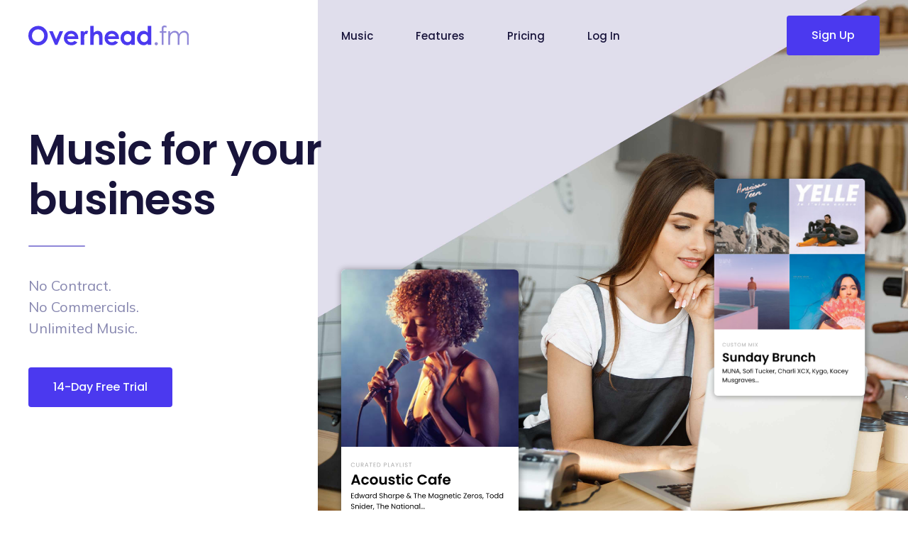

--- FILE ---
content_type: text/html
request_url: https://overhead.fm/
body_size: 4134
content:
<!DOCTYPE html><!-- This site was created in Webflow. https://webflow.com --><!-- Last Published: Sat Dec 23 2023 20:19:29 GMT+0000 (Coordinated Universal Time) --><html data-wf-domain="proxy.overhead.fm" data-wf-page="5fb038eb04be926e93ed4957" data-wf-site="5f833c185dc58c8d646daf7d"><head><meta charset="utf-8"/><title>Overhead.fm: Music for Business</title><meta content="Play legal music in your business without a term contract. Increase sales with expert-curated playlists streamed to your computer or dedicated player, and control multiple sites with a click." name="description"/><meta content="Overhead.fm: Music for Business" property="og:title"/><meta content="Play legal music in your business without a term contract. Increase sales with expert-curated playlists streamed to your computer or dedicated player, and control multiple sites with a click." property="og:description"/><meta content="Overhead.fm: Music for Business" property="twitter:title"/><meta content="Play legal music in your business without a term contract. Increase sales with expert-curated playlists streamed to your computer or dedicated player, and control multiple sites with a click." property="twitter:description"/><meta property="og:type" content="website"/><meta content="summary_large_image" name="twitter:card"/><meta content="width=device-width, initial-scale=1" name="viewport"/><meta content="Webflow" name="generator"/><link href="https://assets-global.website-files.com/5f833c185dc58c8d646daf7d/css/overhead-fm.webflow.fcc78f670.min.css" rel="stylesheet" type="text/css"/><link href="https://fonts.googleapis.com" rel="preconnect"/><link href="https://fonts.gstatic.com" rel="preconnect" crossorigin="anonymous"/><script src="https://ajax.googleapis.com/ajax/libs/webfont/1.6.26/webfont.js" type="text/javascript"></script><script type="text/javascript">WebFont.load({  google: {    families: ["Open Sans:300,300italic,400,400italic,600,600italic,700,700italic,800,800italic","Mulish:200,300,regular,500,600,700,800,900,200italic,300italic,italic,500italic,600italic,700italic,800italic,900italic","Poppins:100,100italic,200,200italic,300,300italic,regular,italic,500,500italic,600,600italic,700,700italic,800,800italic,900,900italic"]  }});</script><script type="text/javascript">!function(o,c){var n=c.documentElement,t=" w-mod-";n.className+=t+"js",("ontouchstart"in o||o.DocumentTouch&&c instanceof DocumentTouch)&&(n.className+=t+"touch")}(window,document);</script><link href="https://cdn.prod.website-files.com/5f833c185dc58c8d646daf7d/5f83a8fb02b84497ee2e079c_favicon.png" rel="shortcut icon" type="image/x-icon"/><link href="https://cdn.prod.website-files.com/5f833c185dc58c8d646daf7d/5f83a902374a41f0f8e066fb_favicon.png" rel="apple-touch-icon"/><link href="https://overhead.fm" rel="canonical"/><script async="" src="https://www.googletagmanager.com/gtag/js?id=UA-26241218-1"></script><script type="text/javascript">window.dataLayer = window.dataLayer || [];function gtag(){dataLayer.push(arguments);}gtag('js', new Date());gtag('config', 'UA-26241218-1', {'anonymize_ip': false});</script><!-- Global site tag (gtag.js) - Google Ads: 976279583 -->
<script>
  gtag('config', 'AW-976279583');
</script>
<script type="text/javascript">
    adroll_adv_id = "HQI4JQQOXNDSFAJIIENGBC";
    adroll_pix_id = "QL5Y52T63FEE5BYOOU7LCQ";
    (function () {
        var oldonload = window.onload;
        window.onload = function(){
            __adroll_loaded=true;
            var scr = document.createElement("script");
            var host = (("https:" == document.location.protocol) ? "https://s.adroll.com" : "http://a.adroll.com");
            scr.setAttribute('async', 'true');
            scr.type = "text/javascript";
            scr.src = host + "/j/roundtrip.js";
            ((document.getElementsByTagName('head') || [null])[0] ||
                    document.getElementsByTagName('script')[0].parentNode).appendChild(scr);
            if(oldonload){oldonload()}};
    }());
</script></head><body><div class="page-wrapper"><div data-collapse="medium" data-animation="default" data-duration="400" data-w-id="8abd360f-05b2-1e41-7ee2-f56ec5941f3f" data-easing="ease" data-easing2="ease" role="banner" class="navbar w-nav"><div class="navigation-container navigation w-container"><a href="/" aria-current="page" class="intro w-nav-brand w--current"><img src="https://cdn.prod.website-files.com/5f833c185dc58c8d646daf7d/5f83489ec460588abcbf9e18_logo.svg" loading="eager" alt="Overhead.fm: Music For Business" class="logo"/></a><div class="navigation-div"><nav role="navigation" class="nav-menu w-nav-menu"><a href="/music" class="nav-link dropdown w-inline-block"><div class="dropdown-toggle">Music</div></a><a href="/features" class="nav-link dropdown w-inline-block"><div class="dropdown-toggle">Features</div></a><a href="/pricing" class="nav-link dropdown w-inline-block"><div class="dropdown-toggle">Pricing</div></a><link rel="prefetch" href="/pricing"/><a href="https://overhead.fm/player/" class="nav-link dropdown w-inline-block"><div class="dropdown-toggle">Log In</div></a></nav></div><div class="nav-button"><a href="https://overhead.fm/signup/" class="button w-button">Sign Up</a><link rel="prerender" href="https://overhead.fm/signup/"/></div><div class="menu-button w-nav-button"><div class="w-icon-nav-menu"></div></div></div><div class="nav-background"></div></div><div id="Top" class="section hero big-hero"><div data-w-id="81fde69c-8706-0e56-be4e-d8a800dc55a7" class="hero-big-image-wrapper"><div class="hero-big-image"><div data-w-id="81fde69c-8706-0e56-be4e-d8a800dc55a9" style="opacity:0" class="image-div-content second"><img src="https://cdn.prod.website-files.com/5f833c185dc58c8d646daf7d/5fa8dac845a845ab46c45cdf_brunch-mix-2.svg" loading="lazy" width="300" alt="" class="playlist-preview sunday-brunch"/></div><div class="image-div-content third"><img src="https://cdn.prod.website-files.com/5f833c185dc58c8d646daf7d/5fa8da9bf9ced015d1361d0e_acoustic-cafe-2.svg" loading="lazy" width="300" style="opacity:0" alt="" data-w-id="e313dd68-4498-7628-8264-82ffc23cc2d2" class="playlist-preview acoustic-cafe"/></div></div></div><div class="container"><div class="hero-flex"><div class="left-hero-content left"><h1 class="big-headline">Music for your business<br/></h1><div class="divider"></div><div class="large-paragraph">No Contract.<br/>No Commercials.<br/>Unlimited Music.<br/></div><div class="button-wrapper"><a href="https://overhead.fm/signup" class="button w-button">14-Day Free Trial</a><link rel="prerender" href="https://overhead.fm/signup"/></div></div></div></div></div><div class="section logo color"><div class="container"><div class="large-paragraph quote-paragraph">&quot;A music streaming service for businesses that covers licensing fees, but that is as easy to sign up for and use as Pandora or Spotify.&quot;<br/></div><p class="large-paragraph quote-paragraph quote-attribution">- PandoDaily</p></div></div><div class="section"><div class="container"><div class="header-section"><h1 class="text-header">The Overhead.fm Advantage<span class="light-text-header"></span></h1><div class="divider center"></div></div><div class="w-layout-grid features-grid"><div id="w-node-_89be614c-1187-a7fa-e3f7-2f30703fca7a-93ed4957" data-w-id="89be614c-1187-a7fa-e3f7-2f30703fca7a" style="opacity:0"><div class="services-card white"><div class="big-features-icon blu"><img src="https://cdn.prod.website-files.com/5f833c185dc58c8d646daf7d/5fb1c8c0bb74847c4f74e0b8_music-genre-stars%201.svg" width="48" alt=""/></div><h4 class="features-title single">Popular Music</h4><div class="divider"></div><p class="features-paragraph center">Overhead.fm includes the performance rights licensing that you need to play popular music in your business, and our curators keep your playlists updated so you don&#x27;t have to.</p></div></div><div id="w-node-_89be614c-1187-a7fa-e3f7-2f30703fca84-93ed4957" data-w-id="89be614c-1187-a7fa-e3f7-2f30703fca84" style="opacity:0"><div class="services-card white"><div class="big-features-icon one"><img src="https://cdn.prod.website-files.com/5f833c185dc58c8d646daf7d/5fb1c8cb5c479e07fb8899fc_buildings-modern%201.svg" width="48" alt=""/></div><h4 class="features-title single">Multi-location Control</h4><div class="divider"></div><p class="features-paragraph center">Overhead.fm scales from a single location to hundreds.<br/><br/>For businesses with multiple locations, you can assign stores to groups and schedule music from HQ.</p></div></div><div id="w-node-_89be614c-1187-a7fa-e3f7-2f30703fca8e-93ed4957" data-w-id="89be614c-1187-a7fa-e3f7-2f30703fca8e" style="opacity:0"><div class="services-card white"><div class="big-features-icon black"><img src="https://cdn.prod.website-files.com/5f833c185dc58c8d646daf7d/5fb1c8d58474c4e1d3507ac7_currency-dollar-circle%201.svg" width="48" alt=""/></div><h4 class="features-title single">No Hidden Fees</h4><div class="divider"></div><p class="features-paragraph center">Overhead.fm charges a flat monthly subscription, with no fixed-term contract or hardware lease.<br/></p></div></div></div></div></div><div class="section gray"><div class="container"><div class="w-layout-grid promo-grid"><div data-w-id="24994c1d-70fe-dfaa-fa1c-40fae7b082f7" class="page-title left"><h2 class="text-header left">Schedule music and messaging in advance</h2><div class="divider"></div><p>With our scheduling tool, you can apply a weekly music schedule to a single location or a group of locations, so your Sunday brunch service won&#x27;t accidentally become a redux of Saturday &#x27;80s night.<br/><br/>And retailers can schedule recorded messages to announce sales and promote products.</p></div><div id="w-node-b9c4e2fb-bd7f-9e36-5bfa-3389fcc95026-e7b082f4"><img src="https://cdn.prod.website-files.com/5f833c185dc58c8d646daf7d/5fa8ea30700bde8d77592302_Music%20Schedule.svg" loading="lazy" alt="" class="image-4"/></div></div></div></div><div class="section blue"><div class="container"><div class="content-div"><h2 class="text-header white">Contact Us</h2><div class="divider center color"></div></div></div></div><div class="section gray contact-info-section"><div class="container"><div class="contact-div-info"><div class="w-layout-grid contact-grid"><div class="contact-wrapper midd"><div class="contact-icon-wrapper"><img src="https://cdn.prod.website-files.com/5f833c185dc58c8d646daf7d/5f833c183054e44162ab2ef4_icons8-incoming-call-100.png" width="45" alt="" class="color-image-icon"/><img src="https://cdn.prod.website-files.com/5f833c185dc58c8d646daf7d/5f833c183054e4145dab2f0a_icons8-region-100.png" width="32" alt="" class="white-image-icon"/></div><h4 class="contact-title"><strong>Call</strong></h4><div class="contact-info">+1 415 689 4234</div></div><div class="contact-wrapper"><div class="contact-icon-wrapper"><img src="https://cdn.prod.website-files.com/5f833c185dc58c8d646daf7d/5f833c183054e4868bab2ef6_icons8-sent-100.png" width="45" alt="" class="color-image-icon"/><img src="https://cdn.prod.website-files.com/5f833c185dc58c8d646daf7d/5f833c183054e4145dab2f0a_icons8-region-100.png" width="32" alt="" class="white-image-icon"/></div><h4 class="contact-title"><strong>Email</strong></h4><div><a href="/cdn-cgi/l/email-protection#02616d6c76636176426d746a67706a6763662c646f" class="contact-info"><span class="__cf_email__" data-cfemail="62010d0c16030116220d1407100a0703064c040f">[email&#160;protected]</span><br/></a></div></div></div></div><div class="button-wrapper center"><a href="https://overhead.fm/signup" class="button big-bottom-cta w-button">Try free for 14 days</a></div></div></div><footer id="footer" class="footer dark no-padding"><div class="container w-container"><div class="footer-flex-container height"><div class="footer-column-info big"><a href="#" class="intro w-nav-brand"><h3 class="logo-heading footer"></h3><img src="https://cdn.prod.website-files.com/5f833c185dc58c8d646daf7d/5f837e5044a1f6cca175c7ff_footer-logo.svg" loading="lazy" alt="Overhead.fm" class="image-3"/></a><p class="white-footer-text">Driving customer engagement through music and technology</p></div><div class="footer-column-div"><h2 class="footer-heading white">About Overhead.fm</h2><ul role="list" class="w-list-unstyled"><li><a href="/" aria-current="page" class="white-footer-link w--current">Home</a></li><li><a href="/about" class="white-footer-link">About Us</a></li><li><a href="/contact" class="white-footer-link">Contact</a></li><li><a href="/pricing" class="white-footer-link">Pricing</a></li><li><a href="https://overhead.fm/blog/" class="white-footer-link">Blog</a></li><li><a href="/faq" class="white-footer-link">FAQ</a></li></ul></div><div class="footer-column-div"><h2 class="footer-heading white">Get Started</h2><ul role="list" class="w-list-unstyled"><li><a href="https://overhead.fm/signup" class="white-footer-link">Signup</a></li><li><a href="https://overhead.fm/player" class="white-footer-link">Login</a></li></ul></div><div class="footer-column-div"><h2 class="footer-heading white">Legal</h2><ul role="list" class="w-list-unstyled"><li><a href="/terms" class="white-footer-link">Terms of Service</a></li><li><a href="/privacy" class="white-footer-link">Privacy Policy</a></li></ul></div></div></div></footer></div><script data-cfasync="false" src="/cdn-cgi/scripts/5c5dd728/cloudflare-static/email-decode.min.js"></script><script src="https://d3e54v103j8qbb.cloudfront.net/js/jquery-3.5.1.min.dc5e7f18c8.js?site=5f833c185dc58c8d646daf7d" type="text/javascript" integrity="sha256-9/aliU8dGd2tb6OSsuzixeV4y/faTqgFtohetphbbj0=" crossorigin="anonymous"></script><script src="https://assets-global.website-files.com/5f833c185dc58c8d646daf7d/js/webflow.f80941d23.js" type="text/javascript"></script></body></html>

--- FILE ---
content_type: text/css
request_url: https://assets-global.website-files.com/5f833c185dc58c8d646daf7d/css/overhead-fm.webflow.fcc78f670.min.css
body_size: 22973
content:
html{-ms-text-size-adjust:100%;-webkit-text-size-adjust:100%;font-family:sans-serif}body{margin:0}article,aside,details,figcaption,figure,footer,header,hgroup,main,menu,nav,section,summary{display:block}audio,canvas,progress,video{vertical-align:baseline;display:inline-block}audio:not([controls]){height:0;display:none}[hidden],template{display:none}a{background-color:transparent}a:active,a:hover{outline:0}abbr[title]{border-bottom:1px dotted}b,strong{font-weight:700}dfn{font-style:italic}h1{margin:.67em 0;font-size:2em}mark{color:#000;background:#ff0}small{font-size:80%}sub,sup{vertical-align:baseline;font-size:75%;line-height:0;position:relative}sup{top:-.5em}sub{bottom:-.25em}img{border:0}svg:not(:root){overflow:hidden}figure{margin:1em 40px}hr{box-sizing:content-box;height:0}pre{overflow:auto}code,kbd,pre,samp{font-family:monospace;font-size:1em}button,input,optgroup,select,textarea{color:inherit;font:inherit;margin:0}button{overflow:visible}button,select{text-transform:none}button,html input[type=button],input[type=reset]{-webkit-appearance:button;cursor:pointer}button[disabled],html input[disabled]{cursor:default}button::-moz-focus-inner,input::-moz-focus-inner{border:0;padding:0}input{line-height:normal}input[type=checkbox],input[type=radio]{box-sizing:border-box;padding:0}input[type=number]::-webkit-inner-spin-button,input[type=number]::-webkit-outer-spin-button{height:auto}input[type=search]{-webkit-appearance:none}input[type=search]::-webkit-search-cancel-button,input[type=search]::-webkit-search-decoration{-webkit-appearance:none}fieldset{border:1px solid silver;margin:0 2px;padding:.35em .625em .75em}legend{border:0;padding:0}textarea{overflow:auto}optgroup{font-weight:700}table{border-collapse:collapse;border-spacing:0}td,th{padding:0}@font-face{font-family:webflow-icons;src:url([data-uri])format("truetype");font-weight:400;font-style:normal}[class^=w-icon-],[class*=\ w-icon-]{speak:none;font-variant:normal;text-transform:none;-webkit-font-smoothing:antialiased;-moz-osx-font-smoothing:grayscale;font-style:normal;font-weight:400;line-height:1;font-family:webflow-icons!important}.w-icon-slider-right:before{content:""}.w-icon-slider-left:before{content:""}.w-icon-nav-menu:before{content:""}.w-icon-arrow-down:before,.w-icon-dropdown-toggle:before{content:""}.w-icon-file-upload-remove:before{content:""}.w-icon-file-upload-icon:before{content:""}*{box-sizing:border-box}html{height:100%}body{min-height:100%;color:#333;background-color:#fff;margin:0;font-family:Arial,sans-serif;font-size:14px;line-height:20px}img{max-width:100%;vertical-align:middle;display:inline-block}html.w-mod-touch *{background-attachment:scroll!important}.w-block{display:block}.w-inline-block{max-width:100%;display:inline-block}.w-clearfix:before,.w-clearfix:after{content:" ";grid-area:1/1/2/2;display:table}.w-clearfix:after{clear:both}.w-hidden{display:none}.w-button{color:#fff;line-height:inherit;cursor:pointer;background-color:#3898ec;border:0;border-radius:0;padding:9px 15px;text-decoration:none;display:inline-block}input.w-button{-webkit-appearance:button}html[data-w-dynpage] [data-w-cloak]{color:transparent!important}.w-code-block{margin:unset}.w-webflow-badge,.w-webflow-badge *{z-index:auto;visibility:visible;box-sizing:border-box;width:auto;height:auto;max-height:none;max-width:none;min-height:0;min-width:0;float:none;clear:none;box-shadow:none;opacity:1;direction:ltr;font-family:inherit;font-weight:inherit;color:inherit;font-size:inherit;line-height:inherit;font-style:inherit;font-variant:inherit;text-align:inherit;letter-spacing:inherit;-webkit-text-decoration:inherit;text-decoration:inherit;text-indent:0;text-transform:inherit;text-shadow:none;font-smoothing:auto;vertical-align:baseline;cursor:inherit;white-space:inherit;word-break:normal;word-spacing:normal;word-wrap:normal;background:0 0;border:0 transparent;border-radius:0;margin:0;padding:0;list-style-type:disc;transition:none;display:block;position:static;top:auto;bottom:auto;left:auto;right:auto;overflow:visible;transform:none}.w-webflow-badge{white-space:nowrap;cursor:pointer;box-shadow:0 0 0 1px rgba(0,0,0,.1),0 1px 3px rgba(0,0,0,.1);visibility:visible!important;z-index:2147483647!important;color:#aaadb0!important;opacity:1!important;width:auto!important;height:auto!important;background-color:#fff!important;border-radius:3px!important;margin:0!important;padding:6px!important;font-size:12px!important;line-height:14px!important;text-decoration:none!important;display:inline-block!important;position:fixed!important;top:auto!important;bottom:12px!important;left:auto!important;right:12px!important;overflow:visible!important;transform:none!important}.w-webflow-badge>img{visibility:visible!important;opacity:1!important;vertical-align:middle!important;display:inline-block!important}h1,h2,h3,h4,h5,h6{margin-bottom:10px;font-weight:700}h1{margin-top:20px;font-size:38px;line-height:44px}h2{margin-top:20px;font-size:32px;line-height:36px}h3{margin-top:20px;font-size:24px;line-height:30px}h4{margin-top:10px;font-size:18px;line-height:24px}h5{margin-top:10px;font-size:14px;line-height:20px}h6{margin-top:10px;font-size:12px;line-height:18px}p{margin-top:0;margin-bottom:10px}blockquote{border-left:5px solid #e2e2e2;margin:0 0 10px;padding:10px 20px;font-size:18px;line-height:22px}figure{margin:0 0 10px}figcaption{text-align:center;margin-top:5px}ul,ol{margin-top:0;margin-bottom:10px;padding-left:40px}.w-list-unstyled{padding-left:0;list-style:none}.w-embed:before,.w-embed:after{content:" ";grid-area:1/1/2/2;display:table}.w-embed:after{clear:both}.w-video{width:100%;padding:0;position:relative}.w-video iframe,.w-video object,.w-video embed{width:100%;height:100%;border:none;position:absolute;top:0;left:0}fieldset{border:0;margin:0;padding:0}button,[type=button],[type=reset]{cursor:pointer;-webkit-appearance:button;border:0}.w-form{margin:0 0 15px}.w-form-done{text-align:center;background-color:#ddd;padding:20px;display:none}.w-form-fail{background-color:#ffdede;margin-top:10px;padding:10px;display:none}label{margin-bottom:5px;font-weight:700;display:block}.w-input,.w-select{width:100%;height:38px;color:#333;vertical-align:middle;background-color:#fff;border:1px solid #ccc;margin-bottom:10px;padding:8px 12px;font-size:14px;line-height:1.42857;display:block}.w-input:-moz-placeholder,.w-select:-moz-placeholder{color:#999}.w-input::-moz-placeholder,.w-select::-moz-placeholder{color:#999;opacity:1}.w-input::-webkit-input-placeholder,.w-select::-webkit-input-placeholder{color:#999}.w-input:focus,.w-select:focus{border-color:#3898ec;outline:0}.w-input[disabled],.w-select[disabled],.w-input[readonly],.w-select[readonly],fieldset[disabled] .w-input,fieldset[disabled] .w-select{cursor:not-allowed}.w-input[disabled]:not(.w-input-disabled),.w-select[disabled]:not(.w-input-disabled),.w-input[readonly],.w-select[readonly],fieldset[disabled]:not(.w-input-disabled) .w-input,fieldset[disabled]:not(.w-input-disabled) .w-select{background-color:#eee}textarea.w-input,textarea.w-select{height:auto}.w-select{background-color:#f3f3f3}.w-select[multiple]{height:auto}.w-form-label{cursor:pointer;margin-bottom:0;font-weight:400;display:inline-block}.w-radio{margin-bottom:5px;padding-left:20px;display:block}.w-radio:before,.w-radio:after{content:" ";grid-area:1/1/2/2;display:table}.w-radio:after{clear:both}.w-radio-input{float:left;margin:3px 0 0 -20px;line-height:normal}.w-file-upload{margin-bottom:10px;display:block}.w-file-upload-input{width:.1px;height:.1px;opacity:0;z-index:-100;position:absolute;overflow:hidden}.w-file-upload-default,.w-file-upload-uploading,.w-file-upload-success{color:#333;display:inline-block}.w-file-upload-error{margin-top:10px;display:block}.w-file-upload-default.w-hidden,.w-file-upload-uploading.w-hidden,.w-file-upload-error.w-hidden,.w-file-upload-success.w-hidden{display:none}.w-file-upload-uploading-btn{cursor:pointer;background-color:#fafafa;border:1px solid #ccc;margin:0;padding:8px 12px;font-size:14px;font-weight:400;display:flex}.w-file-upload-file{background-color:#fafafa;border:1px solid #ccc;flex-grow:1;justify-content:space-between;margin:0;padding:8px 9px 8px 11px;display:flex}.w-file-upload-file-name{font-size:14px;font-weight:400;display:block}.w-file-remove-link{width:auto;height:auto;cursor:pointer;margin-top:3px;margin-left:10px;padding:3px;display:block}.w-icon-file-upload-remove{margin:auto;font-size:10px}.w-file-upload-error-msg{color:#ea384c;padding:2px 0;display:inline-block}.w-file-upload-info{padding:0 12px;line-height:38px;display:inline-block}.w-file-upload-label{cursor:pointer;background-color:#fafafa;border:1px solid #ccc;margin:0;padding:8px 12px;font-size:14px;font-weight:400;display:inline-block}.w-icon-file-upload-icon,.w-icon-file-upload-uploading{width:20px;margin-right:8px;display:inline-block}.w-icon-file-upload-uploading{height:20px}.w-container{max-width:940px;margin-left:auto;margin-right:auto}.w-container:before,.w-container:after{content:" ";grid-area:1/1/2/2;display:table}.w-container:after{clear:both}.w-container .w-row{margin-left:-10px;margin-right:-10px}.w-row:before,.w-row:after{content:" ";grid-area:1/1/2/2;display:table}.w-row:after{clear:both}.w-row .w-row{margin-left:0;margin-right:0}.w-col{float:left;width:100%;min-height:1px;padding-left:10px;padding-right:10px;position:relative}.w-col .w-col{padding-left:0;padding-right:0}.w-col-1{width:8.33333%}.w-col-2{width:16.6667%}.w-col-3{width:25%}.w-col-4{width:33.3333%}.w-col-5{width:41.6667%}.w-col-6{width:50%}.w-col-7{width:58.3333%}.w-col-8{width:66.6667%}.w-col-9{width:75%}.w-col-10{width:83.3333%}.w-col-11{width:91.6667%}.w-col-12{width:100%}.w-hidden-main{display:none!important}@media screen and (max-width:991px){.w-container{max-width:728px}.w-hidden-main{display:inherit!important}.w-hidden-medium{display:none!important}.w-col-medium-1{width:8.33333%}.w-col-medium-2{width:16.6667%}.w-col-medium-3{width:25%}.w-col-medium-4{width:33.3333%}.w-col-medium-5{width:41.6667%}.w-col-medium-6{width:50%}.w-col-medium-7{width:58.3333%}.w-col-medium-8{width:66.6667%}.w-col-medium-9{width:75%}.w-col-medium-10{width:83.3333%}.w-col-medium-11{width:91.6667%}.w-col-medium-12{width:100%}.w-col-stack{width:100%;left:auto;right:auto}}@media screen and (max-width:767px){.w-hidden-main,.w-hidden-medium{display:inherit!important}.w-hidden-small{display:none!important}.w-row,.w-container .w-row{margin-left:0;margin-right:0}.w-col{width:100%;left:auto;right:auto}.w-col-small-1{width:8.33333%}.w-col-small-2{width:16.6667%}.w-col-small-3{width:25%}.w-col-small-4{width:33.3333%}.w-col-small-5{width:41.6667%}.w-col-small-6{width:50%}.w-col-small-7{width:58.3333%}.w-col-small-8{width:66.6667%}.w-col-small-9{width:75%}.w-col-small-10{width:83.3333%}.w-col-small-11{width:91.6667%}.w-col-small-12{width:100%}}@media screen and (max-width:479px){.w-container{max-width:none}.w-hidden-main,.w-hidden-medium,.w-hidden-small{display:inherit!important}.w-hidden-tiny{display:none!important}.w-col{width:100%}.w-col-tiny-1{width:8.33333%}.w-col-tiny-2{width:16.6667%}.w-col-tiny-3{width:25%}.w-col-tiny-4{width:33.3333%}.w-col-tiny-5{width:41.6667%}.w-col-tiny-6{width:50%}.w-col-tiny-7{width:58.3333%}.w-col-tiny-8{width:66.6667%}.w-col-tiny-9{width:75%}.w-col-tiny-10{width:83.3333%}.w-col-tiny-11{width:91.6667%}.w-col-tiny-12{width:100%}}.w-widget{position:relative}.w-widget-map{width:100%;height:400px}.w-widget-map label{width:auto;display:inline}.w-widget-map img{max-width:inherit}.w-widget-map .gm-style-iw{text-align:center}.w-widget-map .gm-style-iw>button{display:none!important}.w-widget-twitter{overflow:hidden}.w-widget-twitter-count-shim{vertical-align:top;width:28px;height:20px;text-align:center;background:#fff;border:1px solid #758696;border-radius:3px;display:inline-block;position:relative}.w-widget-twitter-count-shim *{pointer-events:none;-webkit-user-select:none;-ms-user-select:none;user-select:none}.w-widget-twitter-count-shim .w-widget-twitter-count-inner{text-align:center;color:#999;font-family:serif;font-size:15px;line-height:12px;position:relative}.w-widget-twitter-count-shim .w-widget-twitter-count-clear{display:block;position:relative}.w-widget-twitter-count-shim.w--large{width:36px;height:28px}.w-widget-twitter-count-shim.w--large .w-widget-twitter-count-inner{font-size:18px;line-height:18px}.w-widget-twitter-count-shim:not(.w--vertical){margin-left:5px;margin-right:8px}.w-widget-twitter-count-shim:not(.w--vertical).w--large{margin-left:6px}.w-widget-twitter-count-shim:not(.w--vertical):before,.w-widget-twitter-count-shim:not(.w--vertical):after{content:" ";height:0;width:0;pointer-events:none;border:solid transparent;position:absolute;top:50%;left:0}.w-widget-twitter-count-shim:not(.w--vertical):before{border-width:4px;border-color:rgba(117,134,150,0) #5d6c7b rgba(117,134,150,0) rgba(117,134,150,0);margin-top:-4px;margin-left:-9px}.w-widget-twitter-count-shim:not(.w--vertical).w--large:before{border-width:5px;margin-top:-5px;margin-left:-10px}.w-widget-twitter-count-shim:not(.w--vertical):after{border-width:4px;border-color:rgba(255,255,255,0) #fff rgba(255,255,255,0) rgba(255,255,255,0);margin-top:-4px;margin-left:-8px}.w-widget-twitter-count-shim:not(.w--vertical).w--large:after{border-width:5px;margin-top:-5px;margin-left:-9px}.w-widget-twitter-count-shim.w--vertical{width:61px;height:33px;margin-bottom:8px}.w-widget-twitter-count-shim.w--vertical:before,.w-widget-twitter-count-shim.w--vertical:after{content:" ";height:0;width:0;pointer-events:none;border:solid transparent;position:absolute;top:100%;left:50%}.w-widget-twitter-count-shim.w--vertical:before{border-width:5px;border-color:#5d6c7b rgba(117,134,150,0) rgba(117,134,150,0);margin-left:-5px}.w-widget-twitter-count-shim.w--vertical:after{border-width:4px;border-color:#fff rgba(255,255,255,0) rgba(255,255,255,0);margin-left:-4px}.w-widget-twitter-count-shim.w--vertical .w-widget-twitter-count-inner{font-size:18px;line-height:22px}.w-widget-twitter-count-shim.w--vertical.w--large{width:76px}.w-background-video{height:500px;color:#fff;position:relative;overflow:hidden}.w-background-video>video{width:100%;height:100%;object-fit:cover;z-index:-100;background-position:50%;background-size:cover;margin:auto;position:absolute;top:-100%;bottom:-100%;left:-100%;right:-100%}.w-background-video>video::-webkit-media-controls-start-playback-button{-webkit-appearance:none;display:none!important}.w-background-video--control{background-color:transparent;padding:0;position:absolute;bottom:1em;right:1em}.w-background-video--control>[hidden]{display:none!important}.w-slider{height:300px;text-align:center;clear:both;-webkit-tap-highlight-color:transparent;tap-highlight-color:transparent;background:#ddd;position:relative}.w-slider-mask{z-index:1;height:100%;white-space:nowrap;display:block;position:relative;left:0;right:0;overflow:hidden}.w-slide{vertical-align:top;width:100%;height:100%;white-space:normal;text-align:left;display:inline-block;position:relative}.w-slider-nav{z-index:2;height:40px;text-align:center;-webkit-tap-highlight-color:transparent;tap-highlight-color:transparent;margin:auto;padding-top:10px;position:absolute;top:auto;bottom:0;left:0;right:0}.w-slider-nav.w-round>div{border-radius:100%}.w-slider-nav.w-num>div{width:auto;height:auto;font-size:inherit;line-height:inherit;padding:.2em .5em}.w-slider-nav.w-shadow>div{box-shadow:0 0 3px rgba(51,51,51,.4)}.w-slider-nav-invert{color:#fff}.w-slider-nav-invert>div{background-color:rgba(34,34,34,.4)}.w-slider-nav-invert>div.w-active{background-color:#222}.w-slider-dot{width:1em;height:1em;cursor:pointer;background-color:rgba(255,255,255,.4);margin:0 3px .5em;transition:background-color .1s,color .1s;display:inline-block;position:relative}.w-slider-dot.w-active{background-color:#fff}.w-slider-dot:focus{outline:none;box-shadow:0 0 0 2px #fff}.w-slider-dot:focus.w-active{box-shadow:none}.w-slider-arrow-left,.w-slider-arrow-right{width:80px;cursor:pointer;color:#fff;-webkit-tap-highlight-color:transparent;tap-highlight-color:transparent;-webkit-user-select:none;-ms-user-select:none;user-select:none;margin:auto;font-size:40px;position:absolute;top:0;bottom:0;left:0;right:0;overflow:hidden}.w-slider-arrow-left [class^=w-icon-],.w-slider-arrow-right [class^=w-icon-],.w-slider-arrow-left [class*=\ w-icon-],.w-slider-arrow-right [class*=\ w-icon-]{position:absolute}.w-slider-arrow-left:focus,.w-slider-arrow-right:focus{outline:0}.w-slider-arrow-left{z-index:3;right:auto}.w-slider-arrow-right{z-index:4;left:auto}.w-icon-slider-left,.w-icon-slider-right{width:1em;height:1em;margin:auto;top:0;bottom:0;left:0;right:0}.w-slider-aria-label{clip:rect(0 0 0 0);height:1px;width:1px;border:0;margin:-1px;padding:0;position:absolute;overflow:hidden}.w-slider-force-show{display:block!important}.w-dropdown{text-align:left;z-index:900;margin-left:auto;margin-right:auto;display:inline-block;position:relative}.w-dropdown-btn,.w-dropdown-toggle,.w-dropdown-link{vertical-align:top;color:#222;text-align:left;white-space:nowrap;margin-left:auto;margin-right:auto;padding:20px;text-decoration:none;position:relative}.w-dropdown-toggle{-webkit-user-select:none;-ms-user-select:none;user-select:none;cursor:pointer;padding-right:40px;display:inline-block}.w-dropdown-toggle:focus{outline:0}.w-icon-dropdown-toggle{width:1em;height:1em;margin:auto 20px auto auto;position:absolute;top:0;bottom:0;right:0}.w-dropdown-list{min-width:100%;background:#ddd;display:none;position:absolute}.w-dropdown-list.w--open{display:block}.w-dropdown-link{color:#222;padding:10px 20px;display:block}.w-dropdown-link.w--current{color:#0082f3}.w-dropdown-link:focus{outline:0}@media screen and (max-width:767px){.w-nav-brand{padding-left:10px}}.w-lightbox-backdrop{cursor:auto;letter-spacing:normal;text-indent:0;text-shadow:none;text-transform:none;visibility:visible;white-space:normal;word-break:normal;word-spacing:normal;word-wrap:normal;color:#fff;text-align:center;z-index:2000;opacity:0;-webkit-user-select:none;-moz-user-select:none;-webkit-tap-highlight-color:transparent;background:rgba(0,0,0,.9);outline:0;font-family:Helvetica Neue,Helvetica,Ubuntu,Segoe UI,Verdana,sans-serif;font-size:17px;font-style:normal;font-weight:300;line-height:1.2;list-style:disc;position:fixed;top:0;bottom:0;left:0;right:0;-webkit-transform:translate(0)}.w-lightbox-backdrop,.w-lightbox-container{height:100%;-webkit-overflow-scrolling:touch;overflow:auto}.w-lightbox-content{height:100vh;position:relative;overflow:hidden}.w-lightbox-view{width:100vw;height:100vh;opacity:0;position:absolute}.w-lightbox-view:before{content:"";height:100vh}.w-lightbox-group,.w-lightbox-group .w-lightbox-view,.w-lightbox-group .w-lightbox-view:before{height:86vh}.w-lightbox-frame,.w-lightbox-view:before{vertical-align:middle;display:inline-block}.w-lightbox-figure{margin:0;position:relative}.w-lightbox-group .w-lightbox-figure{cursor:pointer}.w-lightbox-img{width:auto;height:auto;max-width:none}.w-lightbox-image{float:none;max-width:100vw;max-height:100vh;display:block}.w-lightbox-group .w-lightbox-image{max-height:86vh}.w-lightbox-caption{text-align:left;text-overflow:ellipsis;white-space:nowrap;background:rgba(0,0,0,.4);padding:.5em 1em;position:absolute;bottom:0;left:0;right:0;overflow:hidden}.w-lightbox-embed{width:100%;height:100%;position:absolute;top:0;bottom:0;left:0;right:0}.w-lightbox-control{width:4em;cursor:pointer;background-position:50%;background-repeat:no-repeat;background-size:24px;transition:all .3s;position:absolute;top:0}.w-lightbox-left{background-image:url([data-uri]);display:none;bottom:0;left:0}.w-lightbox-right{background-image:url([data-uri]);display:none;bottom:0;right:0}.w-lightbox-close{height:2.6em;background-image:url([data-uri]);background-size:18px;right:0}.w-lightbox-strip{white-space:nowrap;padding:0 1vh;line-height:0;position:absolute;bottom:0;left:0;right:0;overflow-x:auto;overflow-y:hidden}.w-lightbox-item{width:10vh;box-sizing:content-box;cursor:pointer;padding:2vh 1vh;display:inline-block;-webkit-transform:translate(0,0)}.w-lightbox-active{opacity:.3}.w-lightbox-thumbnail{height:10vh;background:#222;position:relative;overflow:hidden}.w-lightbox-thumbnail-image{position:absolute;top:0;left:0}.w-lightbox-thumbnail .w-lightbox-tall{width:100%;top:50%;transform:translateY(-50%)}.w-lightbox-thumbnail .w-lightbox-wide{height:100%;left:50%;transform:translate(-50%)}.w-lightbox-spinner{box-sizing:border-box;width:40px;height:40px;border:5px solid rgba(0,0,0,.4);border-radius:50%;margin-top:-20px;margin-left:-20px;animation:.8s linear infinite spin;position:absolute;top:50%;left:50%}.w-lightbox-spinner:after{content:"";border:3px solid transparent;border-bottom-color:#fff;border-radius:50%;position:absolute;top:-4px;bottom:-4px;left:-4px;right:-4px}.w-lightbox-hide{display:none}.w-lightbox-noscroll{overflow:hidden}@media (min-width:768px){.w-lightbox-content{height:96vh;margin-top:2vh}.w-lightbox-view,.w-lightbox-view:before{height:96vh}.w-lightbox-group,.w-lightbox-group .w-lightbox-view,.w-lightbox-group .w-lightbox-view:before{height:84vh}.w-lightbox-image{max-width:96vw;max-height:96vh}.w-lightbox-group .w-lightbox-image{max-width:82.3vw;max-height:84vh}.w-lightbox-left,.w-lightbox-right{opacity:.5;display:block}.w-lightbox-close{opacity:.8}.w-lightbox-control:hover{opacity:1}}.w-lightbox-inactive,.w-lightbox-inactive:hover{opacity:0}.w-richtext:before,.w-richtext:after{content:" ";grid-area:1/1/2/2;display:table}.w-richtext:after{clear:both}.w-richtext[contenteditable=true]:before,.w-richtext[contenteditable=true]:after{white-space:initial}.w-richtext ol,.w-richtext ul{overflow:hidden}.w-richtext .w-richtext-figure-selected.w-richtext-figure-type-video div:after,.w-richtext .w-richtext-figure-selected[data-rt-type=video] div:after,.w-richtext .w-richtext-figure-selected.w-richtext-figure-type-image div,.w-richtext .w-richtext-figure-selected[data-rt-type=image] div{outline:2px solid #2895f7}.w-richtext figure.w-richtext-figure-type-video>div:after,.w-richtext figure[data-rt-type=video]>div:after{content:"";display:none;position:absolute;top:0;bottom:0;left:0;right:0}.w-richtext figure{max-width:60%;position:relative}.w-richtext figure>div:before{cursor:default!important}.w-richtext figure img{width:100%}.w-richtext figure figcaption.w-richtext-figcaption-placeholder{opacity:.6}.w-richtext figure div{color:transparent;font-size:0}.w-richtext figure.w-richtext-figure-type-image,.w-richtext figure[data-rt-type=image]{display:table}.w-richtext figure.w-richtext-figure-type-image>div,.w-richtext figure[data-rt-type=image]>div{display:inline-block}.w-richtext figure.w-richtext-figure-type-image>figcaption,.w-richtext figure[data-rt-type=image]>figcaption{caption-side:bottom;display:table-caption}.w-richtext figure.w-richtext-figure-type-video,.w-richtext figure[data-rt-type=video]{width:60%;height:0}.w-richtext figure.w-richtext-figure-type-video iframe,.w-richtext figure[data-rt-type=video] iframe{width:100%;height:100%;position:absolute;top:0;left:0}.w-richtext figure.w-richtext-figure-type-video>div,.w-richtext figure[data-rt-type=video]>div{width:100%}.w-richtext figure.w-richtext-align-center{clear:both;margin-left:auto;margin-right:auto}.w-richtext figure.w-richtext-align-center.w-richtext-figure-type-image>div,.w-richtext figure.w-richtext-align-center[data-rt-type=image]>div{max-width:100%}.w-richtext figure.w-richtext-align-normal{clear:both}.w-richtext figure.w-richtext-align-fullwidth{width:100%;max-width:100%;text-align:center;clear:both;margin-left:auto;margin-right:auto;display:block}.w-richtext figure.w-richtext-align-fullwidth>div{padding-bottom:inherit;display:inline-block}.w-richtext figure.w-richtext-align-fullwidth>figcaption{display:block}.w-richtext figure.w-richtext-align-floatleft{float:left;clear:none;margin-right:15px}.w-richtext figure.w-richtext-align-floatright{float:right;clear:none;margin-left:15px}.w-nav{z-index:1000;background:#ddd;position:relative}.w-nav:before,.w-nav:after{content:" ";grid-area:1/1/2/2;display:table}.w-nav:after{clear:both}.w-nav-brand{float:left;color:#333;text-decoration:none;position:relative}.w-nav-link{vertical-align:top;color:#222;text-align:left;margin-left:auto;margin-right:auto;padding:20px;text-decoration:none;display:inline-block;position:relative}.w-nav-link.w--current{color:#0082f3}.w-nav-menu{float:right;position:relative}[data-nav-menu-open]{text-align:center;min-width:200px;background:#c8c8c8;position:absolute;top:100%;left:0;right:0;overflow:visible;display:block!important}.w--nav-link-open{display:block;position:relative}.w-nav-overlay{width:100%;display:none;position:absolute;top:100%;left:0;right:0;overflow:hidden}.w-nav-overlay [data-nav-menu-open]{top:0}.w-nav[data-animation=over-left] .w-nav-overlay{width:auto}.w-nav[data-animation=over-left] .w-nav-overlay,.w-nav[data-animation=over-left] [data-nav-menu-open]{z-index:1;top:0;right:auto}.w-nav[data-animation=over-right] .w-nav-overlay{width:auto}.w-nav[data-animation=over-right] .w-nav-overlay,.w-nav[data-animation=over-right] [data-nav-menu-open]{z-index:1;top:0;left:auto}.w-nav-button{float:right;cursor:pointer;-webkit-tap-highlight-color:transparent;tap-highlight-color:transparent;-webkit-user-select:none;-ms-user-select:none;user-select:none;padding:18px;font-size:24px;display:none;position:relative}.w-nav-button:focus{outline:0}.w-nav-button.w--open{color:#fff;background-color:#c8c8c8}.w-nav[data-collapse=all] .w-nav-menu{display:none}.w-nav[data-collapse=all] .w-nav-button,.w--nav-dropdown-open,.w--nav-dropdown-toggle-open{display:block}.w--nav-dropdown-list-open{position:static}@media screen and (max-width:991px){.w-nav[data-collapse=medium] .w-nav-menu{display:none}.w-nav[data-collapse=medium] .w-nav-button{display:block}}@media screen and (max-width:767px){.w-nav[data-collapse=small] .w-nav-menu{display:none}.w-nav[data-collapse=small] .w-nav-button{display:block}.w-nav-brand{padding-left:10px}}@media screen and (max-width:479px){.w-nav[data-collapse=tiny] .w-nav-menu{display:none}.w-nav[data-collapse=tiny] .w-nav-button{display:block}}.w-tabs{position:relative}.w-tabs:before,.w-tabs:after{content:" ";grid-area:1/1/2/2;display:table}.w-tabs:after{clear:both}.w-tab-menu{position:relative}.w-tab-link{vertical-align:top;text-align:left;cursor:pointer;color:#222;background-color:#ddd;padding:9px 30px;text-decoration:none;display:inline-block;position:relative}.w-tab-link.w--current{background-color:#c8c8c8}.w-tab-link:focus{outline:0}.w-tab-content{display:block;position:relative;overflow:hidden}.w-tab-pane{display:none;position:relative}.w--tab-active{display:block}@media screen and (max-width:479px){.w-tab-link{display:block}}.w-ix-emptyfix:after{content:""}@keyframes spin{0%{transform:rotate(0)}to{transform:rotate(360deg)}}.w-dyn-empty{background-color:#ddd;padding:10px}.w-dyn-hide,.w-dyn-bind-empty,.w-condition-invisible{display:none!important}.wf-layout-layout{display:grid}:root{--midnight-blue:#18143b;--dark-slate-blue:#606475;--blue:#4b39ef;--lavender:#f8f5ff;--medium-slate-blue:#6d5dff;--lavender-2:#e2ddee;--thistle:#bdb0d8;--alice-blue:#ebf4fa;--light-steel-blue:#8686af;--medium-purple:#8f87d8}.w-layout-grid{grid-row-gap:16px;grid-column-gap:16px;grid-template-rows:auto auto;grid-template-columns:1fr 1fr;grid-auto-columns:1fr;display:grid}h1{color:var(--midnight-blue);margin-top:20px;margin-bottom:10px;font-family:Poppins,sans-serif;font-size:40px;font-weight:600;line-height:50px}h2{color:var(--midnight-blue);margin-top:20px;margin-bottom:10px;font-family:Poppins,sans-serif;font-size:32px;font-weight:600;line-height:42px}h3{color:var(--midnight-blue);margin-top:20px;margin-bottom:10px;font-family:Poppins,sans-serif;font-size:24px;font-weight:600;line-height:30px}h4{color:var(--midnight-blue);margin-top:10px;margin-bottom:10px;font-family:Poppins,sans-serif;font-size:18px;font-weight:600;line-height:24px}h5{color:var(--midnight-blue);margin-top:10px;margin-bottom:10px;font-family:Poppins,sans-serif;font-size:14px;font-weight:600;line-height:20px}h6{color:var(--midnight-blue);margin-top:10px;margin-bottom:10px;font-family:Poppins,sans-serif;font-size:12px;font-weight:600;line-height:18px}p{color:var(--dark-slate-blue);text-transform:none;margin-bottom:10px;font-family:Poppins,sans-serif;font-size:16px;font-weight:400;line-height:26px}ul{color:var(--midnight-blue);margin-top:0;margin-bottom:10px;padding-left:40px}li{color:var(--midnight-blue);margin-top:5px;margin-bottom:5px;font-family:Poppins,sans-serif;font-weight:500}img{max-width:100%;border-radius:6px;display:inline-block}blockquote{border-left:5px solid var(--blue);color:var(--midnight-blue);background-color:rgba(75,57,239,.1);margin-top:40px;margin-bottom:40px;padding:40px;font-family:Mulish,sans-serif;font-size:18px;font-weight:400;line-height:28px}.team-social-div{border-style:none;justify-content:flex-start;align-items:center;margin-top:40px;padding-top:0;padding-bottom:0;padding-left:0;display:flex;position:static;bottom:0;left:0;right:0}.team-social-div.white-content{background-color:var(--lavender);text-align:center;flex-direction:row;justify-content:center;align-items:center;margin-top:0;padding:20px 15px 30px;display:block}.team-social-div.less{margin-top:0}.footer-bottom-div{align-items:center;font-weight:400;display:flex}.light-text-header{font-weight:400}.page-wrapper{overflow:hidden}.avatar{width:200px;height:70px;max-width:100%;object-fit:cover;background-color:#fff;border:2px solid #fff;border-radius:6px;flex:none;align-items:center;margin-top:-30px;margin-bottom:20px;padding:10px;display:flex;position:relative}.logotypes{grid-column-gap:80px;opacity:1;grid-template-rows:auto;grid-template-columns:1fr 1fr 1fr 1fr 1fr;margin-top:0;margin-bottom:0;padding:20px 45px}.logotypes.solo-card{filter:invert();color:transparent;border-radius:0;padding:60px}.logotypes.inverse{filter:invert()}.button{color:#f6fbff;text-align:center;background-color:#4b39ef;border-radius:4px;padding:15px 35px;font-family:Poppins,sans-serif;font-size:16px;font-weight:500;line-height:26px;transition:background-color .4s}.button:hover{background-color:var(--medium-slate-blue)}.button.dark{color:#fff;background-color:#8f87d8;border:0 transparent;font-family:Mulish,sans-serif;font-weight:700;transition:transform .4s}.button.dark.line{color:#000;background-color:transparent;border:1px solid #000}.button.dark{color:#fff;background-color:#ff6e0d;border:0 transparent;font-family:Mulish,sans-serif;font-weight:700;transition:transform .4s}.button.dark:hover{transform:translateY(-3px)}.button.black{background-color:#000}.button.black:hover{transform:translateY(-3px)}.button.line{border:1px solid var(--blue);color:var(--blue);background-color:transparent}.button.line.white{color:#fff;background-color:transparent;border-color:#fff}.button.line.white:hover{transform:translateY(-3px)}.button.white{color:var(--midnight-blue);background-color:#fff;transition:transform .4s,box-shadow .2s,background-color .4s}.button.white:hover{transform:scale(1.1);box-shadow:1px 1px 10px rgba(134,134,175,.5)}.button.white.blue{color:var(--blue)}.button.big-bottom-cta{font-size:24px;line-height:32px}.header-section{text-align:center;flex-direction:column;justify-content:center;align-items:center;margin-bottom:60px;display:flex}.header-section.left{align-items:flex-start;margin-bottom:40px}.header-section.less-padding{margin-bottom:20px}.services-card{height:auto;background-color:var(--lavender);color:#333;text-align:center;text-transform:capitalize;border:1px solid rgba(143,135,216,.15);border-radius:6px;flex-direction:column;justify-content:center;align-items:center;padding:30px 40px;text-decoration:none;transition:transform .4s;display:flex;position:relative;box-shadow:0 8px 30px rgba(6,2,49,.1)}.services-card:hover{background-color:var(--lavender);border-color:rgba(143,135,216,.15);transform:translateY(-5px)}.services-card.white{box-shadow:none;background-color:transparent;background-image:none;border:0 transparent;transition-property:none}.services-card.white:hover{color:var(--lavender-2);transform:none}.footer-flex-container{height:auto;color:#666;text-align:left;justify-content:space-between;margin-bottom:0;display:flex}.footer-flex-container.height{height:300px}.footer-flex-container.less{height:240px}.dropdown-list.w--open{background-color:#fff;border-radius:6px;padding:10px;left:0;box-shadow:0 6px 28px rgba(48,54,77,.24)}.logo-link{opacity:.7;color:#9b9b9b;text-align:center;font-size:44px;line-height:56px;text-decoration:none}.logo-link:hover{opacity:1}.footer-bottom-text{color:#fff;font-size:16px;line-height:22px}.footer-bottom-text.dark{color:var(--dark-slate-blue);font-family:Poppins,sans-serif;font-size:14px;font-weight:400}.footer-column-info{width:27%;flex-direction:column;display:flex}.footer-column-info.big{width:40%}.navigation-div{height:auto;flex:1;justify-content:center;align-items:center;display:flex}.text-header{color:var(--midnight-blue);text-align:center;letter-spacing:-1px;border-bottom:2px #000;margin:0 32px 20px;padding-bottom:0;font-family:Poppins,sans-serif;font-size:45px;font-weight:600;line-height:55px}.text-header.left{color:var(--midnight-blue);text-align:left;border-bottom-style:none;margin-bottom:0;margin-left:0;margin-right:0;padding-bottom:0;font-size:45px;font-weight:600;line-height:55px}.text-header.left.heading-white{color:#fff;margin-bottom:20px}.text-header.white{color:#fff;font-weight:600}.features-title{color:var(--midnight-blue);margin-top:0;margin-bottom:20px;font-family:Poppins,sans-serif;font-size:26px;font-weight:600;line-height:36px}.features-title.single{margin-bottom:0;font-family:Poppins,sans-serif;font-weight:600}.features-title.white{color:#fff}.divider{width:80px;height:2px;background-color:#8f87d8;border-radius:100px;margin-top:30px;margin-bottom:40px}.divider.less-padding{background-color:#8f87d8;margin-top:20px;margin-bottom:20px}.divider.center{width:120px;height:2px;background-color:#8f87d8;border-radius:100px;margin-top:20px}.divider.center.color{margin-left:auto;margin-right:auto}.divider.color{background-color:#dde7ee}.link{color:#666;line-height:30px;text-decoration:none}.link.space{margin-bottom:10px;margin-left:4px;margin-right:4px;display:block}.hero-section-header{flex-direction:column;justify-content:center;align-items:center;margin-bottom:0;display:flex}.hero-section-header.left{align-items:flex-start}.hero-section-header.left.blog{height:280px}.hero-section-header.author{flex-direction:row;justify-content:space-between}.features-overlay{align-items:flex-end;padding-bottom:30px;padding-left:30px;display:flex;position:absolute;top:0%;bottom:0%;left:0%;right:0%}.button-margin{margin-left:12px}.dropdown-toggle{color:var(--midnight-blue);background-color:transparent;border-radius:6px;padding:12px 40px 12px 20px;font-family:Poppins,sans-serif;font-size:15px;font-weight:500;line-height:25px;transition:background-color .4s}.dropdown-toggle:hover{color:var(--blue);background-color:transparent;font-size:15px;font-weight:500;line-height:25px}.dropdown-toggle.white:hover{color:var(--thistle)}.features-paragraph{color:#5c5c5c}.features-paragraph.center{color:var(--dark-slate-blue);text-align:center}.page-title{width:100%;max-width:450px;text-align:center;flex-direction:column;justify-content:center;align-items:center;margin-bottom:0;margin-left:auto;margin-right:auto;display:flex;position:relative}.page-title.left{max-width:450px;text-align:left;justify-content:flex-start;align-items:flex-start}.section{padding:96px 20px;transition:box-shadow .3s;position:relative}.section.no-bottom-padding{height:100vh;background-color:#eeecff;background-image:linear-gradient(rgba(248,245,255,.95),rgba(248,245,255,.95)),url(https://assets-global.website-files.com/5f833c185dc58c8d646daf7d/5f833c183054e46432ab2f10_Style-3.png),url(https://assets-global.website-files.com/5f833c185dc58c8d646daf7d/5f833c183054e4c6e9ab2f11_Style-10.png);background-position:0 0,6% 20%,100%;background-repeat:repeat,no-repeat,no-repeat;background-size:auto,500px,400px;justify-content:center;align-items:center;padding-top:0;padding-bottom:0;display:flex}.section.no-bottom-padding.fifth{background-color:var(--midnight-blue);background-image:linear-gradient(rgba(0,0,0,.43),rgba(0,0,0,.43)),url(https://assets-global.website-files.com/5f833c185dc58c8d646daf7d/5f833c183054e47d83ab2f2c_Image-3.jpg);background-position:0 0,50%;background-repeat:repeat,repeat;background-size:auto,cover}.section.no-bottom-padding.fifth.in-resp{height:700px;background-image:linear-gradient(rgba(0,0,0,.55),rgba(0,0,0,.55)),url(https://assets-global.website-files.com/5f833c185dc58c8d646daf7d/5f833c183054e47d83ab2f2c_Image-3.jpg);background-position:0 0,50%;background-repeat:repeat,repeat;background-size:auto,cover}.section.no-bottom-padding.dark{background-image:linear-gradient(rgba(0,0,0,.24),rgba(0,0,0,.24)),url(https://assets-global.website-files.com/5f833c185dc58c8d646daf7d/5f833c183054e46ec4ab2f31_Image-4.jpg);background-position:0 0,0 0;background-repeat:repeat,repeat;background-size:auto,cover}.section.no-bottom-padding.dark.in-resp{background-image:linear-gradient(rgba(0,0,0,.55),rgba(0,0,0,.55)),url(https://assets-global.website-files.com/5f833c185dc58c8d646daf7d/5f833c183054e49ce0ab2f75_Image-4.jpg)}.section.no-paddings{background-color:var(--lavender);background-image:linear-gradient(to bottom,white,var(--lavender));margin-top:96px;padding:20px;position:relative}.section.gray{background-color:var(--lavender);padding-top:96px;padding-bottom:96px;position:static}.section.gray.contact-info-section{background-color:var(--midnight-blue);padding-top:0;display:flex}.section.gray.less-padding-top{display:flex}.section.gray.no-padding-top{flex-direction:column;padding-top:0;display:flex}.section.no-padding{padding:0}.section.dark{background-color:var(--midnight-blue);padding-top:96px;padding-bottom:96px}.section.dark.no-top-padding{background-color:var(--midnight-blue);flex-direction:column;padding-top:0;display:flex}.section.dark.more-bottom{padding-bottom:192px}.section.dark.padding-bottom{margin-bottom:0;padding-bottom:220px}.section.color{height:auto;background-color:var(--blue);padding-top:96px;padding-bottom:96px}.section.less-padding-top{padding-top:0;padding-bottom:96px;transition:box-shadow .2s,transform .2s,box-shadow .3s}.section.less-padding{padding-top:0;padding-bottom:0}.section.less-padding.color{height:auto;background-color:var(--blue);background-image:none}.section.less-padding.color.top{background-color:var(--midnight-blue);padding-top:96px;padding-bottom:96px}.section.video-section{background-color:var(--blue);flex-direction:column;padding-bottom:0;display:flex}.section.flex{flex-direction:column;display:flex}.section.blue{background-color:var(--blue);padding-top:96px}.section.cta-section{background-color:var(--blue)}.section.team-section{padding:0}.section.logo{padding-top:60px;padding-bottom:60px}.section.logo.color{background-image:none}.section.hero{height:750px}.section.home-vr-4{padding-bottom:96px;padding-right:0}.link-block-social{margin-left:0;margin-right:0;display:inline-block;position:relative}.features-grid{width:100%;grid-column-gap:30px;grid-row-gap:0px;grid-template-rows:auto;grid-template-columns:1fr 1fr;margin-bottom:0}.features-grid.padding-top{margin-top:220px}.button-wrapper{justify-content:flex-start;align-items:center;margin-top:40px;display:flex}.button-wrapper.center{justify-content:center;margin-top:40px}.button-wrapper.pading-center{justify-content:center;margin-top:60px}.button-wrapper.padding{margin-top:40px}.blog-icon-white{width:22px;height:22px;object-fit:cover;margin-left:auto;display:none;position:absolute;right:50px}.navigation-container{max-width:1200px;border-top-right-radius:3px;flex-direction:column;justify-content:center;align-items:center;margin-left:auto;margin-right:auto;padding-top:0;padding-bottom:0;display:block}.navigation-container.navigation{z-index:100;width:100%;height:100%;flex-direction:row;justify-content:space-between;align-items:stretch;padding-left:0;padding-right:0;display:flex;position:relative}.container{z-index:2;width:100%;max-width:1200px;margin-left:auto;margin-right:auto;position:relative}.container.relative{z-index:2;position:relative}.intro{justify-content:flex-start;align-items:center;margin-top:0;display:flex}.intro.w--current{margin-top:0}.intro.padding{margin-bottom:10px;margin-right:20px}.navbar{z-index:100;height:100px;background-color:transparent;border:2px #000;justify-content:center;align-items:center;padding-left:20px;padding-right:20px;display:flex;position:fixed;top:auto;left:0;right:0}.link-block-twitter{margin-left:0;margin-right:0}.footer-copyright{color:#666;border-top:1px solid rgba(224,224,224,.2);justify-content:space-between;padding-top:20px;padding-bottom:20px;display:flex}.footer-copyright.dark{border-top-color:var(--lavender-2)}.cause-title{color:var(--midnight-blue);text-transform:none;margin-top:24px;margin-bottom:12px;font-family:Poppins,sans-serif;font-size:22px;font-weight:600;line-height:32px}.dropdown{background-color:transparent}.cause-study{grid-template-rows:auto;grid-template-columns:1fr 1fr 1fr}.big-headline{color:var(--midnight-blue);letter-spacing:-1px;font-size:60px;line-height:70px}.big-headline.center{color:#272830;text-align:center;border:1px #000;margin-top:0;margin-bottom:20px;padding-bottom:0;font-family:Poppins,sans-serif;font-weight:600}.big-headline.center.white{color:var(--lavender)}.cause-card{height:auto;background-color:#fff;border:1px solid #dbe8f1;border-radius:6px;flex-direction:column;display:flex;position:relative;overflow:hidden}.cause-card:hover{box-shadow:8px 8px 24px rgba(0,0,0,.09)}.cause-card.cause-form-card{background-color:var(--midnight-blue);justify-content:center;align-items:center}.cause-card.padding{width:100%;height:auto;flex-direction:column;align-items:stretch;margin-bottom:20px;transition:box-shadow .4s}.footer-heading{color:#333;letter-spacing:0;margin-top:5px;margin-bottom:20px;font-size:16px;line-height:24px;text-decoration:none}.footer-heading.white{color:var(--lavender-2);font-family:Poppins,sans-serif;font-weight:600}.dropdown-link{color:#505e78;background-color:#fff;border-radius:6px;font-family:Poppins,sans-serif;font-size:13px;font-weight:500;line-height:23px;transition:background-color .4s}.dropdown-link:hover{background-color:var(--lavender)}.dropdown-link.w--current{color:#505e78;background-color:#f2f5ff}.dropdown-link.w--current:hover{color:#000563}.tittle{color:#fff;text-transform:uppercase;margin-top:0;margin-bottom:0;font-size:22px;font-weight:700;line-height:32px}.tittle.portfolio-title{text-transform:none;font-weight:500}.footer{background-color:var(--lavender);text-align:center;border-top:1px solid #e3e3e3;align-items:flex-start;padding:96px 20px 20px}.footer.small{background-color:#f6fbff;background-color:var(--blue);border-top:0 transparent;padding-bottom:0}.footer.dark{background-color:var(--midnight-blue);border-top-style:none;padding-top:200px}.footer.dark.no-padding{padding-top:96px}.footer.top-padding{margin-top:0;padding-top:200px}.case-info{height:210px;background-color:transparent;margin:0 50px 50px;padding:0;overflow:visible}.sub-text{color:#fff;letter-spacing:1px;text-transform:uppercase;background-color:#4760fc;padding:3px 10px;font-size:10px;font-weight:500;display:inline-block}.sub-text.center{color:#4760fc;text-align:center;background-color:transparent;border:1px #d7d5ff;margin-left:auto;margin-right:auto;padding:0;font-weight:700}.sub-text.center.name{background-color:var(--blue);color:#fff;text-align:left;border-style:none;border-radius:4px 4px 0 0;margin-left:0;margin-right:0;padding:3px 10px;font-family:Poppins,sans-serif;font-size:14px;font-weight:600;line-height:24px}.sub-text.center.name.portfolio-sub{background-color:#19155e;border-radius:3px}.sub-text.center.name.title{text-align:left;background-color:#8f87d8;border-radius:4px;padding-bottom:3px;font-weight:500}.sub-text.center.name.light{background-color:var(--medium-slate-blue);border-bottom-right-radius:4px;border-bottom-left-radius:4px}.sub-text.center.name{color:#fff;text-align:left;background-color:#4b39ef;border-style:none;border-radius:4px 4px 0 0;margin-left:0;margin-right:0;padding:3px 10px;font-family:Poppins,sans-serif;font-size:14px;font-weight:600;line-height:24px}.sub-text.center.name.title{text-align:left;text-align:left;background-color:#8f87d8;border-radius:4px;padding-bottom:3px;font-weight:500}.big-features-icon{width:90px;height:90px;color:#00cca7;text-transform:uppercase;background-color:transparent;border-radius:10px;flex-flow:column wrap;justify-content:center;align-items:center;margin-bottom:30px;padding-top:8px;padding-bottom:8px;font-size:10px;font-weight:500;display:flex}.big-features-icon.one{width:90px;height:90px;color:#333;background-color:#8f87d8;border-radius:10px;margin-bottom:30px}.big-features-icon.black{background-color:var(--midnight-blue)}.big-features-icon.blu{background-color:#4b39ef}.large-paragraph{color:var(--light-steel-blue);text-transform:none;margin-bottom:20px;font-family:Mulish,sans-serif;font-size:20px;line-height:30px}.large-paragraph.white{color:var(--lavender-2);font-family:Poppins,sans-serif}.large-paragraph.quote-paragraph{text-align:center;font-size:24px;font-style:normal;line-height:36px}.large-paragraph.quote-paragraph.quote-attribution{color:var(--alice-blue);font-style:italic;text-decoration:none}.nav-button{align-items:center;display:flex}.footer-column-div{width:auto}.footer-column-div.padding{width:15.2827%;margin-left:0;margin-right:40px}.logo-heading{color:var(--blue);margin-top:10px;font-size:30px}.logo-heading.footer{color:var(--alice-blue);text-align:left;background-color:transparent;border-top-style:none;margin-top:0;padding:0}.logo-heading.footer.dark{color:var(--midnight-blue)}.logo-heading.white{color:#fff}.color{color:#8f87d8}.color.white{color:var(--medium-slate-blue)}.promo-grid{grid-column-gap:20px;grid-row-gap:20px;grid-template-rows:auto;grid-template-areas:".Area"}.promo-grid.less{grid-template-columns:1fr 1.25fr}.promo-grid.center-flex{align-items:center}.promo-side-grid{grid-column-gap:40px;grid-row-gap:40px}.promo-side-grid.less{grid-column-gap:20px;grid-row-gap:20px}.features-tag{color:var(--dark-slate-blue);margin-top:0;margin-bottom:0;font-family:Poppins,sans-serif;font-size:18px;font-weight:400;line-height:28px}.features-tag.light{color:var(--light-steel-blue)}.side-section-image{z-index:2;width:50%;height:740px;background-image:url(https://assets-global.website-files.com/5f833c185dc58c8d646daf7d/5f833c183054e4c242ab2f73_Untitled-15.jpg);background-position:50%;background-repeat:no-repeat;background-size:auto;align-items:flex-end;margin-top:auto;margin-bottom:auto;padding-bottom:20px;padding-left:20px;display:flex}.testimonial-slider{width:100%;height:auto;background-color:transparent;overflow:hidden}.avatar-block{flex-direction:row;align-items:center;margin-bottom:20px;display:flex}.avatar-block.vertical{flex-direction:column}.slide-nav{color:#3774f0;background-color:transparent;border-style:none;border-color:#d2d2f5;border-radius:10px;align-items:center;margin-top:0;margin-right:auto;padding-left:10px;padding-right:10px;font-size:8px;line-height:30px;display:flex;position:static}.slide-nav.center{justify-content:center;display:inline-block}.avatar-info{text-transform:none;flex:1;margin-top:20px}.testimonial-slide{width:100%;height:auto;border:1px #000;padding-left:10px;padding-right:10px}.avatar-icon{width:80px;height:80px;color:#00cca7;text-transform:uppercase;background-image:url(https://d3e54v103j8qbb.cloudfront.net/img/background-image.svg);background-position:0 0;background-repeat:no-repeat;background-size:cover;border-radius:50%;flex-flow:column wrap;justify-content:flex-start;align-items:flex-start;margin-right:20px;padding-top:8px;padding-bottom:8px;font-size:10px;font-weight:500;display:flex}.avatar-icon.third{border:3px solid var(--alice-blue);background-image:url(https://assets-global.website-files.com/5f833c185dc58c8d646daf7d/5f833c183054e47741ab2f05_Team-3.jpg)}.avatar-icon.second{border:3px solid var(--alice-blue);background-image:url(https://assets-global.website-files.com/5f833c185dc58c8d646daf7d/5f833c183054e44beaab2eff_Team-1.jpg)}.avatar-icon.first{border:4px solid var(--alice-blue);background-image:url(https://assets-global.website-files.com/5f833c185dc58c8d646daf7d/5f833c183054e46fb2ab2f15_Team-4.jpg);border-radius:100%}.avatar-icon.second{background-image:url(https://assets-global.website-files.com/5f833c185dc58c8d646daf7d/5f833c183054e44beaab2eff_Team-1.jpg)}.avatar-icon.first{background-image:url(https://assets-global.website-files.com/5f833c185dc58c8d646daf7d/5f833c183054e46fb2ab2f15_Team-4.jpg)}.avatar-icon.third{background-image:url(https://assets-global.website-files.com/5f833c185dc58c8d646daf7d/5f833c183054e47741ab2f05_Team-3.jpg);margin-bottom:10px;margin-right:20px}.visible-mask{border:1px #000;overflow:visible}.visible-mask.no-line{border:1px #000}.visible-mask.line{border-top-style:solid;border-top-color:var(--lavender-2);border-bottom-style:solid;border-bottom-color:var(--lavender-2)}.testimonial-slide-wrapper{color:#333;text-transform:lowercase;background-color:transparent;border:0 #e3e3e3;border-radius:0;margin-bottom:0;padding:0 0 20px;font-size:18px;text-decoration:none;position:relative}.left-arrows{width:48px;height:48px;color:#000;background-color:#fff;border:1px solid #d2d2f5;border-radius:6px;margin-top:170px;margin-left:-30px;font-size:13px;box-shadow:0 12px 24px rgba(0,0,0,.09)}.left-arrows.testimonial-arrow{margin-top:125px;display:none;overflow:hidden}.right-arrows{width:48px;height:48px;color:#000;background-color:#fff;border:1px solid #d2d2f5;border-radius:6px;margin-top:170px;margin-right:-30px;font-size:13px;box-shadow:0 11px 24px rgba(0,0,0,.09)}.right-arrows.testimonial-arrow{margin-top:125px;display:none}.lightbox-play{width:50px;height:50px;background-color:#ff6e0d;border:2px solid #fff;border-radius:100px;justify-content:center;align-items:center;margin-right:20px;display:flex}.watch-video-now{margin-top:0;margin-bottom:0;font-family:Mulish,sans-serif;font-size:18px;font-weight:800;line-height:28px}.services-div{text-align:left;flex:1}.block-service{margin-top:20px}.block-service.flex-block-service{width:auto;background-color:#d2d2f5;border:1px #d2d2f5;border-radius:10px;align-items:center;padding:20px 40px;display:flex;box-shadow:inset 0 0 3px #d2d2f5}.block-service.flex-block-service.light{width:380px;box-shadow:none;background-color:#f8f8ff;border-style:solid;padding-left:20px}.block-service.flex-block-service.light.center{width:300px;background-color:#fff;border-color:#e0f2ff;justify-content:flex-start;padding:10px}.min{margin-bottom:0}.social-icon{width:40px;height:40px;background-color:#e9e9e9;border-radius:8px;justify-content:center;align-items:center;transition:background-color .2s;display:flex}.social-icon.facebook-icon{width:32px;height:32px;opacity:1;background-color:transparent;background-image:url(https://assets-global.website-files.com/5f833c185dc58c8d646daf7d/5f833c183054e45d69ab2eeb_facebook-logo%20Black.svg);background-position:50%;background-repeat:no-repeat;background-size:13px;border:1px solid #d7d5ff;border-radius:2px 0 0 2px;margin-bottom:-1px;margin-right:5px;transition:background-color .2s,opacity .4s;position:relative;overflow:hidden}.social-icon.facebook-icon:hover{opacity:1;background-color:transparent;border-color:#8280a8}.social-icon.facebook-icon.light{background-color:var(--alice-blue);opacity:.6;border-style:none;border-color:#000;border-radius:0;margin-left:0;margin-right:0}.social-icon.facebook-icon.light:hover{opacity:1}.social-icon.facebook-icon.light{opacity:1;background-color:#fff;border-style:none;border-color:#000;border-radius:0;margin-left:0;margin-right:0}.social-icon.facebook-icon.light:hover{opacity:1}.social-icon.google-plus-icon{width:32px;height:32px;opacity:1;background-color:transparent;background-image:url(https://assets-global.website-files.com/5f833c185dc58c8d646daf7d/5f833c183054e44cfcab2f01_icon%20\(5\).png);background-position:50%;background-repeat:no-repeat;background-size:13px;border:1px solid #d7d5ff;border-radius:0;margin-bottom:-1px;margin-right:5px;transition:background-color .2s,opacity .4s;position:relative;overflow:hidden}.social-icon.google-plus-icon:hover{opacity:1;background-color:transparent;border-color:#8280a8}.social-icon.google-plus-icon.light{background-color:var(--alice-blue);opacity:.6;border-style:none;border-color:#000;border-radius:0;margin-left:1px;margin-right:0}.social-icon.google-plus-icon.light:hover{opacity:1}.social-icon.google-plus-icon.light{opacity:1;background-color:#fff;border-style:none;border-color:#000;border-radius:0;margin-left:1px;margin-right:0}.social-icon.google-plus-icon.light:hover{opacity:1}.social-icon.twitter-icon{width:32px;height:32px;opacity:1;background-color:transparent;background-image:url(https://assets-global.website-files.com/5f833c185dc58c8d646daf7d/5f833c183054e409eeab2efd_twitter-logo-silhouette%20\(2\).png);background-position:50%;background-repeat:no-repeat;background-size:13px;border:1px solid #d7d5ff;border-radius:0 2px 2px 0;margin-bottom:-1px;margin-right:-1px;transition:background-color .2s,opacity .4s;position:relative;overflow:hidden}.social-icon.twitter-icon:hover{opacity:1;background-color:transparent;border-color:#8280a8}.social-icon.twitter-icon.light{background-color:var(--alice-blue);opacity:.6;border-style:none;border-color:#000;border-radius:0;margin-left:1px;margin-right:0}.social-icon.twitter-icon.light:hover{opacity:1}.social-icon.twitter-icon.light{opacity:1;background-color:#fff;border-style:none;border-color:#000;border-radius:0;margin-left:1px;margin-right:0}.social-icon.twitter-icon.light:hover{opacity:1}.social-icon.instagram-icon{width:32px;height:32px;opacity:1;background-color:transparent;background-image:url(https://assets-global.website-files.com/5f833c185dc58c8d646daf7d/5f833c183054e478daab2f02_instagram%20\(1\).png);background-position:50%;background-repeat:no-repeat;background-size:13px;border:1px solid #d7d5ff;border-radius:0;margin-top:0;margin-bottom:-1px;margin-right:5px;padding-top:0;transition:background-color .2s,opacity .4s;position:relative;overflow:hidden}.social-icon.instagram-icon:hover{opacity:1;background-color:transparent;border-color:#8280a8}.social-icon.instagram-icon.light{background-color:var(--alice-blue);opacity:.6;border-style:none;border-color:#000;border-radius:0;margin-left:1px;margin-right:0}.social-icon.instagram-icon.light:hover{opacity:1}.social-icon.instagram-icon.light{opacity:1;background-color:#fff;border-style:none;border-color:#000;border-radius:0;margin-left:1px;margin-right:0}.social-icon.instagram-icon.light:hover{opacity:1}.grid-team{width:100%;grid-template-rows:auto;grid-template-columns:1fr 1fr 1fr 1fr}.grid-team.section-team-grid{grid-column-gap:0px;grid-row-gap:0px}.facts-nr{color:#fff;text-align:left;margin-top:0;margin-bottom:0;margin-right:0;font-family:Poppins,sans-serif;font-size:60px;font-weight:600;line-height:70px}.facts-wrapper{width:100%;align-items:center}.big-facts{color:#fff;text-align:left;text-transform:none;margin-top:10px;margin-bottom:10px;font-family:Poppins,sans-serif;font-size:20px;font-weight:500;line-height:30px}.facts-grid{grid-column-gap:30px;grid-template-rows:auto;grid-template-columns:1fr 1fr 1fr}.facts-grid.second-variation{grid-template-columns:1fr 1fr 1fr}.facts-card{border-right:1px solid #d7d5ff;justify-content:center;align-items:center;padding-top:60px;padding-bottom:60px;display:flex;position:relative}.facts-card.third{width:100%;background-color:var(--midnight-blue);border-right-style:none;border-radius:6px;margin-left:auto;margin-right:auto;padding-left:60px;padding-right:60px}.facts-card.third.full{width:100%;background-color:var(--midnight-blue);background-image:none}.facts-card.first{width:100%;background-color:var(--blue);border-left:1px solid #d7d5ff;border-right-style:none;border-radius:6px;margin-left:auto;margin-right:auto;padding-left:60px;padding-right:60px}.facts-card.first.full{width:100%;background-color:var(--blue);background-image:none}.facts-card.second{width:100%;background-color:#8f87d8;border-right-style:none;border-radius:6px;margin-left:auto;margin-right:auto;padding-left:60px;padding-right:60px}.facts-card.second.full{width:100%;background-image:none}.facts-card.image-on{background-image:linear-gradient(rgba(0,0,0,.45),rgba(0,0,0,.45)),url(https://assets-global.website-files.com/5f833c185dc58c8d646daf7d/5f833c183054e4e619ab2f3b_5e8570f8516e7a47a8502500_landscape-08-p-1080.jpeg);background-position:0 0,0 0;background-size:auto,cover;border-radius:6px}.big-paragraph{font-size:20px}.big-paragraph.white{color:#fff;font-family:Poppins,sans-serif;line-height:30px}.top-cause-grid{grid-template-rows:auto;grid-template-columns:1fr 1fr;margin-bottom:16px}.top-cause-grid.case-study{grid-template-columns:1fr 1fr 1fr}.cause-form{width:100%}.form-cause-div{width:100%;flex-direction:column;justify-content:center;align-items:flex-start;padding:40px 60px;display:flex}.form{border:1px #000;align-items:center;display:flex}.text-field{width:70%;height:50px;border-top-left-radius:4px;border-bottom-left-radius:4px;margin-bottom:0}.submit-button{width:30%;height:50px;background-color:#8f87d8;border-top-right-radius:4px;border-bottom-right-radius:4px;font-family:Poppins,sans-serif;font-size:16px;line-height:26px}.cause-form-text{margin-bottom:24px;font-size:28px;line-height:38px}.cause-form-text.white{color:#fff;margin-bottom:40px;font-family:Mulish,sans-serif;font-size:32px;line-height:42px}.cause-form-icon{width:70px;height:70px;background-color:var(--blue);background-image:url(https://assets-global.website-files.com/5f833c185dc58c8d646daf7d/5f833c183054e4cf96ab2eee_email.svg);background-position:50%;background-repeat:no-repeat;background-size:auto;border-radius:8px;margin-bottom:25px}.cause-top-image{width:100%;height:260px;background-image:url(https://d3e54v103j8qbb.cloudfront.net/img/background-image.svg);background-position:50%;background-repeat:no-repeat;background-size:cover;position:relative;top:0%;bottom:auto;left:0%;right:0%}.heading-white{color:#fff;font-weight:700}.image{max-width:70%;border-radius:0;margin-left:auto;margin-right:auto}.side-blocks{width:100%;background-color:transparent;display:flex}.side-blocks.block-side{justify-content:space-between;margin-top:128px;margin-bottom:128px}.page-title-sec{width:100%;max-width:none;text-align:center;flex-direction:column;justify-content:center;align-items:center;margin-bottom:0;margin-left:auto;margin-right:auto;display:flex;position:relative}.page-title-sec.left{text-align:left;justify-content:flex-start;align-items:flex-start}.page-title-sec.left.half-section-intro{max-width:500px;display:block}.half-section{width:50%;justify-content:center;align-items:center;display:flex}.half-section.with-block-color{width:40%}.half-section.with-block-color.right{max-width:600px}.half-section.side-block{width:60%;background-color:transparent;justify-content:center;padding:60px 40px;display:flex}.about-block{background-color:var(--blue);border-radius:10px;margin:-120px auto 100px;padding:55px 0 0;overflow:hidden}.about-block.white{background-color:var(--alice-blue);margin-top:-144px;margin-bottom:96px;padding-top:0}.about-block.small{width:100%;padding-top:20px;padding-bottom:20px;box-shadow:0 6px 30px rgba(0,0,0,.1)}.about-block.small.blog{background-color:var(--blue);margin-top:-170px;padding-top:40px;padding-bottom:0}.about-div-grid{border-top:1px rgba(248,245,255,.27);grid-template-rows:auto;grid-template-areas:".Area";margin-top:20px;margin-bottom:20px;padding-top:0}.about-div-grid.no-line{border:1px #000;border-bottom:1px solid rgba(235,244,250,.3);margin-bottom:60px;padding-bottom:60px}.small-title{color:#fff;text-align:center;margin-bottom:0;font-family:Poppins,sans-serif;font-weight:500}.small-title.newsletter-title{margin-bottom:10px}.gallery-card{height:300px;color:#333;text-align:center;text-transform:lowercase;background-color:#fff;border:1px #dbe3ff;border-radius:4px;flex-direction:column;justify-content:center;align-items:center;margin-bottom:0;padding:0;font-size:18px;text-decoration:none;display:flex;position:relative;overflow:hidden;box-shadow:0 6px 30px rgba(0,0,0,.1)}.slide-nav-testimonials{color:#3774f0;background-color:transparent;border-radius:10px;margin-top:20px;padding-left:10px;padding-right:10px;font-size:8px;line-height:30px;display:inline-block;position:static}.second-testimonial-slide{width:33.3333%;height:auto;padding-left:10px;padding-right:10px}.right-arrow{width:48px;height:48px;color:#000;background-color:#fff;border:1px solid #d2d2f5;border-radius:6px;margin-top:140px;margin-right:-30px;font-size:13px;box-shadow:0 11px 24px rgba(0,0,0,.09)}.right-arrow.testimonial-arrow{margin-top:140px;display:none}.review-name{color:#000;text-transform:none;margin-top:0;margin-bottom:0;font-family:Poppins,sans-serif;font-size:16px;font-weight:600;line-height:26px}.second-testimonial-slider{width:100%;height:auto;background-color:transparent;margin-top:0;padding-top:0;padding-bottom:0}.left-arrow{width:48px;height:48px;color:#000;background-color:#fff;border:1px solid #d2d2f5;border-radius:6px;margin-top:140px;margin-left:-30px;font-size:13px;box-shadow:0 12px 24px rgba(0,0,0,.09)}.left-arrow.testimonial-arrow{margin-top:140px;display:none}.testimonial-block-color{width:auto;height:auto;max-width:900px;background-color:var(--blue);background-image:linear-gradient(rgba(75,57,239,.85),rgba(75,57,239,.85));border-radius:6px;margin:40px auto;position:absolute;top:0%;bottom:0%;left:0%;right:0%}.top-process{justify-content:space-between;display:flex}.top-process._80{width:100%}.top-process._90{width:100%;color:var(--lavender)}.process-list{width:100%;margin-top:20px}.process-list-item{color:#fff;margin-bottom:30px}.proces-percentage{color:var(--alice-blue);margin-top:0;font-family:Poppins,sans-serif;font-size:16px;font-weight:600}.proces-percentage.dark{color:var(--midnight-blue)}.colored-bar{height:10px;background-color:#b87df9;border-radius:8px}.colored-bar._90{width:90%;background-color:#9086ec}.colored-bar._80{width:80%;background-color:var(--medium-slate-blue)}.proces-title{color:var(--alice-blue);margin-top:0;font-family:Poppins,sans-serif;font-size:16px;font-weight:400}.proces-title.dark{color:var(--midnight-blue)}.process-bar{width:100%;height:10px;background-color:rgba(255,255,255,.7);border-radius:8px}.process-bar.dark{background-color:rgba(189,176,216,.34)}.logo-card{background-color:#e0f2ff;border-radius:20px;padding:80px 45px}.logo-card.white-overlap{background-color:var(--blue);border:1px #e0f2ff;padding-bottom:20px;position:relative;bottom:-96px;box-shadow:0 -12px 23px rgba(0,0,0,.07)}.divider-liner{height:1px;background-color:#e0f2ff;margin-bottom:40px}.divider-liner.dark{background-color:rgba(255,255,255,.19);margin-bottom:0}.white-footer-text{width:300px;max-width:100%;color:var(--light-steel-blue);margin-top:15px;font-family:Poppins,sans-serif}.white-footer-text.white{color:var(--lavender-2)}.white-footer-link{color:var(--light-steel-blue);border:1px #000;margin-bottom:10px;font-family:Poppins,sans-serif;font-size:14px;font-weight:400;line-height:24px;text-decoration:none;transition:border .3s,color .3s;display:inline-block}.white-footer-link:hover{color:var(--light-steel-blue);border-bottom:0 transparent;text-decoration:underline}.white-footer-link.white{color:var(--lavender-2)}.blog-slider{width:100%;height:auto;background-color:transparent;margin-top:0}.blog-slide{width:50%;height:auto;padding-left:10px;padding-right:10px}.blog-card{height:auto;color:#333;text-align:center;text-transform:lowercase;background-color:#fff;border:1px #dbe3ff;border-radius:10px;flex-direction:column;align-items:center;margin-bottom:0;padding:0;font-size:18px;text-decoration:none;transition:transform .4s;display:flex;position:relative}.blog-card:hover{transform:translateY(-5px)}.blog-image{width:100%;height:350px;background-image:url(https://assets-global.website-files.com/5f833c185dc58c8d646daf7d/5f833c183054e45619ab2f1e_support.jpg);background-position:50%;background-repeat:no-repeat;background-size:cover;border-radius:10px 10px 0 0}.blog-content{color:#000;text-align:left;padding:25px 30px}.bottom-blog{border-top:1px solid #dbe3ff;border-bottom:1px #dbe3ff;justify-content:flex-start;align-items:center;margin-top:20px;margin-bottom:0;padding-top:20px;padding-bottom:0;display:flex}.bottom-blog.author{border:1px #000;flex-direction:row;margin-top:0;padding-top:0;display:flex}.blog-date{color:var(--medium-slate-blue);text-transform:uppercase;margin-top:0;margin-bottom:10px;font-family:Poppins,sans-serif;font-size:12px;font-weight:600;line-height:22px}.blog-date.padding-top{color:var(--medium-slate-blue);text-transform:none;background-color:rgba(189,176,216,.15);margin-top:20px;padding:5px 10px;display:inline-block}.blog-date.padding-top.big{color:#cac4ff;font-size:16px;font-weight:600}.blog-title{color:#000;text-transform:none;margin-bottom:20px;font-family:Poppins,sans-serif;font-size:20px;font-weight:600;line-height:30px;text-decoration:none;display:block}.blog-title.latest-title{color:var(--midnight-blue);margin-bottom:10px;font-family:Poppins,sans-serif;font-size:18px;font-weight:600;line-height:24px;text-decoration:none;display:block}.avatar-position{color:var(--dark-slate-blue);text-transform:none;font-family:Poppins,sans-serif;font-size:12px}.blog-avatar{width:48px;height:48px;color:#00cca7;text-transform:uppercase;background-image:url(https://assets-global.website-files.com/5f833c185dc58c8d646daf7d/5f833c183054e46fb2ab2f15_Team-4.jpg);background-position:50%;background-repeat:no-repeat;background-size:cover;border-radius:50%;flex-flow:column wrap;justify-content:flex-start;align-items:flex-start;margin-right:20px;padding-top:8px;padding-bottom:8px;font-size:10px;font-weight:500;display:flex}.blog-avatar.big{width:80px;height:80px;border:3px solid #fff}.section-block{height:410px;background-color:var(--blue);position:absolute;top:auto;bottom:0%;left:0%;right:0%}.big-videolight-box{z-index:6;width:100%;height:540px;background-image:url(https://assets-global.website-files.com/5f833c185dc58c8d646daf7d/5f833c183054e42380ab2f65_Untitled-6.jpg);background-position:50%;background-repeat:no-repeat;background-size:cover;background-attachment:scroll;border-radius:20px;flex-direction:column;justify-content:center;align-items:center;margin:0 auto -190px;text-decoration:none;display:flex;position:relative;bottom:auto;box-shadow:0 6px 30px rgba(0,0,0,.1)}.video-button-div{background-color:#fff;border-radius:100px;align-items:center;padding:5px 40px 5px 5px;text-decoration:none;transition:transform .4s;display:flex;box-shadow:0 10px 20px rgba(75,57,239,.26)}.video-button-div:hover{transform:translateY(-10px)}.video-icon{width:50px;height:50px;background-color:#4b39ef;border-radius:100%;flex-direction:column;justify-content:center;align-items:center;margin-right:12px;display:flex}.video-text{color:#000;font-family:Poppins,sans-serif;font-weight:500;text-decoration:none}.section-side-div{width:100%;height:600px;background-color:var(--lavender-2);border-top-left-radius:10px;border-bottom-left-radius:10px;flex-direction:column;justify-content:center;align-items:center;padding-top:60px;padding-bottom:60px;display:flex}.section-side-div.dark{height:600px;background-color:var(--blue);border-radius:0 10px 10px 0}.image-side{width:120%;height:400px;background-image:url(https://assets-global.website-files.com/5f833c185dc58c8d646daf7d/5fb032c32cfc958035f1b41e_boutique.jpg);background-position:50%;background-size:cover;border-top-right-radius:6px;border-bottom-right-radius:6px;box-shadow:0 6px 30px rgba(0,0,0,.1)}.image-side.right{background-image:url(https://assets-global.website-files.com/5f833c185dc58c8d646daf7d/5fb0c3a00470390398fe0c43_playlist-man.jpg);background-position:50%;background-size:cover;border-radius:6px 0 0 6px;overflow:hidden;box-shadow:0 6px 30px rgba(0,0,0,.1)}.latest-block{align-items:center;margin-bottom:40px;margin-right:40px;transition:transform .4s;display:flex}.latest-block:hover{transform:translateY(-5px)}.latest-image{width:200px;height:140px;background-image:url(https://assets-global.website-files.com/5f833c185dc58c8d646daf7d/5f833c183054e44090ab2f1c_Half.jpg);background-position:50%;background-repeat:no-repeat;background-size:cover;border-radius:4px;margin-right:24px}.latest-content{flex:1}.testimonial-side-section{flex-direction:row;display:flex}.blog-info{height:auto;background-color:rgba(0,0,0,.36);flex-direction:column;justify-content:center;align-items:center;display:flex;position:absolute;top:0%;bottom:0%;left:0%;right:0%}.blog-post-info{color:#00cca7;text-transform:uppercase;flex-flow:column wrap;justify-content:flex-start;align-items:flex-start;padding-top:8px;padding-bottom:8px;font-size:10px;font-weight:500;display:flex}.category{color:#6a4ee1;font-size:12px}.category.colored{color:#fff;background-color:#6a4ee1;border-radius:5px;padding:5px 10px;font-size:11px;font-weight:700;text-decoration:none}.blog-heading{color:#fff;text-transform:capitalize;font-size:21px;line-height:31px}.form-block-contact{width:90%;margin-left:auto;margin-right:auto;padding-left:30px;padding-right:30px}.text-field-contact{height:50px;min-width:240px;float:left;color:#30364d;background-color:#f8f8ff;border:1px solid #d2d2f5;border-radius:4px;margin-bottom:0;padding-top:10px;padding-bottom:10px;line-height:24px}.text-field-contact:hover{border-bottom-color:#d2d2f5}.text-field-contact.message{height:auto;min-height:140px}.text-field-contact.protect{text-align:center;margin-bottom:20px;font-family:Poppins,sans-serif}.left-form{text-align:left}.contact-content{z-index:1000;height:auto;background-color:#fff;border:1px solid rgba(228,236,246,.57);border-radius:10px;padding:45px 24px;position:relative;right:-45px;box-shadow:7px 7px 25px rgba(82,91,115,.12)}.contact-content.new{z-index:0;width:80%;box-shadow:none;background-color:transparent;border-style:none;border-color:#d2d2f5;border-radius:10px;margin-left:auto;margin-right:auto;padding:0 30px;display:block;position:static}.success-message-new{width:100%;color:#fff;text-align:center;background-color:#34cf2c;border-radius:0;font-family:Poppins,sans-serif}.center-button-block{width:100%;text-align:left}.error-message-second{color:#fff;text-align:center;background-color:red;border-radius:10px;padding:20px;font-family:Poppins,sans-serif}.grid-contact{grid-template-rows:auto auto auto auto}.promo-blog-grid{grid-column-gap:20px;grid-row-gap:20px;grid-template-rows:auto;grid-template-columns:1fr .75fr;align-items:start}.blog-link{background-color:#1e194e;border-radius:6px;margin-bottom:20px;padding:40px}.post-title{color:#000;margin-top:0;margin-bottom:20px;font-family:Mulish,sans-serif;font-size:28px;font-weight:700;line-height:38px}.post-title.white{color:#fff;font-family:Poppins,sans-serif;font-size:24px;font-weight:600;line-height:34px;text-decoration:none;transition:color .4s;display:block}.post-title.white:hover{color:var(--medium-purple)}.post-paragraph{color:#8288a1;text-transform:none;font-family:Mulish,sans-serif;font-size:20px;line-height:30px}.cta-form{width:100%;max-width:none;flex-direction:row;margin-left:auto;margin-right:auto;display:flex}.newsletter-button{width:30%;height:50px;background-color:var(--midnight-blue);border-top-right-radius:4px;border-bottom-right-radius:4px;font-family:Poppins,sans-serif;font-weight:500;transition:background-color .4s}.newsletter-button:hover{background-color:var(--medium-slate-blue)}.content-div{width:100%;max-width:900px;text-align:center;margin-left:auto;margin-right:auto}.contact-div-info{width:100%;max-width:1100px;background-color:#fff;border-radius:6px;margin-top:-60px;margin-left:auto;margin-right:auto;padding-top:0;padding-bottom:0;overflow:hidden;box-shadow:0 5px 30px rgba(0,0,0,.1)}.contact-grid{grid-column-gap:0px;grid-row-gap:0px;grid-template-rows:auto;grid-template-columns:1fr 1fr}.contact-wrapper{text-align:center;flex-direction:column;justify-content:flex-start;align-items:center;padding:60px 40px;display:flex;position:relative}.contact-wrapper:hover{background-color:transparent}.contact-wrapper.midd{border-left:1px solid #dde7ee;border-right:1px solid #dde7ee;border-radius:0}.contact-icon-wrapper{color:#6a4ee1;border-radius:20%;justify-content:center;align-items:center;margin-bottom:24px;display:flex}.white-image-icon{display:none;position:absolute}.contact-title{margin-bottom:20px;font-size:21px;line-height:31px}.white-sponsor{background-color:transparent;border-radius:10px}.blog-slider-card{width:100%;height:auto;background-color:transparent;border-radius:10px;margin-top:-96px}.white-blog-slide{width:33.333%;height:auto;padding-left:0;padding-right:0}.white-blog-card{color:#000;text-align:left;padding:50px}.blog-card-white{height:auto;color:#333;text-align:center;text-transform:lowercase;background-color:#fff;border:1px #dbe3ff;border-right-style:solid;flex-direction:column;align-items:center;margin-bottom:0;padding:0;font-size:18px;text-decoration:none;display:flex;position:relative}.blog-card-white.midd{border-left-style:none;border-left-color:#dde7ee;border-right-style:solid;border-right-color:#dde7ee}.section-team-image{height:380px;background-image:url(https://assets-global.website-files.com/5f833c185dc58c8d646daf7d/5f833c183054e47741ab2f05_Team-3.jpg);background-position:50%;background-repeat:no-repeat;background-size:cover;position:relative}.section-team-image.fourth{background-image:url(https://assets-global.website-files.com/5f833c185dc58c8d646daf7d/5f833c183054e41578ab2f04_Team-2.jpg);border:1px #000}.section-team-image.third{background-image:url(https://assets-global.website-files.com/5f833c185dc58c8d646daf7d/5f833c183054e46fb2ab2f15_Team-4.jpg)}.section-team-image.second{background-image:url(https://assets-global.website-files.com/5f833c185dc58c8d646daf7d/5f833c183054e44beaab2eff_Team-1.jpg)}.section-team-wrapper{position:relative;overflow:hidden}.overlay-team{text-align:center;background-color:rgba(0,0,0,.8);flex-direction:column;justify-content:center;align-items:center;padding-top:20px;padding-bottom:20px;padding-left:0;display:flex;position:absolute;top:0%;bottom:0%;left:0%;right:0%}.mask{border-radius:6px;overflow:hidden}.mask.blog{box-shadow:0 6px 30px rgba(0,0,0,.1)}.light{color:var(--light-steel-blue)}.testimonial-horizontal{width:100%;height:auto;background-color:transparent;overflow:hidden}.whitish-slide-nav{color:#3774f0;background-color:#221d4b;border-radius:10px;margin-top:20px;padding-left:10px;padding-right:10px;font-size:8px;line-height:30px;display:inline-block;position:static}.avatar-info-div{text-transform:none;flex:1}.testimonial-slide-vr-2{width:100%;height:auto;padding-left:10px;padding-right:10px}.review-paragraph{text-align:center}.review-paragraph.white{color:var(--alice-blue);font-size:20px;line-height:30px}.reviwer-name{color:var(--alice-blue);text-transform:uppercase;margin-top:0;margin-bottom:0;font-family:Poppins,sans-serif;font-size:20px;font-weight:700;line-height:30px}.testimonial-card{width:70%;color:#333;text-transform:lowercase;background-color:transparent;border-radius:10px;flex-direction:column;justify-content:center;align-items:center;margin-bottom:0;margin-left:auto;margin-right:auto;padding:45px 50px 50px;font-size:18px;text-decoration:none;display:flex;position:relative}.hero-grid{grid-column-gap:16px;grid-template-rows:auto;grid-template-columns:1fr 1fr;margin-top:60px}.hero-grid.blog{margin-top:20px}.hero-grid.no-padding{grid-column-gap:60px;grid-template-columns:1fr .75fr;align-content:stretch;margin-top:0}.hero-grid.centered{align-items:center}.hero-grid.author{grid-template-columns:.75fr .25fr}.left-hero-content{max-width:500px}.left-hero-content.left{margin-top:60px}.services-wrapper-card{width:100%;max-width:1000px;background-color:#fff;border-radius:6px;margin-top:-96px;margin-left:auto;margin-right:auto;padding:40px;box-shadow:0 5px 30px rgba(24,20,59,.1)}.services-top-info{text-align:center;border-bottom:1px solid #dbe8f1;margin-bottom:40px;padding-bottom:10px}.services-grid{grid-template-rows:auto;grid-template-columns:1fr 1fr 1fr 1fr 1fr}.services-icon{width:48px;height:48px;background-image:url(https://assets-global.website-files.com/5f833c185dc58c8d646daf7d/5f833c183054e40fe3ab2f55_icons8-one-time-password-100%20\(1\).png);background-position:50%;background-repeat:no-repeat;background-size:cover;margin-bottom:12px}.services-icon.second{background-image:url(https://assets-global.website-files.com/5f833c185dc58c8d646daf7d/5f833c183054e489e6ab2f2d_icons8-online-support-100%20\(1\).png)}.services-icon.three{background-image:url(https://assets-global.website-files.com/5f833c185dc58c8d646daf7d/5f833c183054e4ca22ab2f56_icons8-view-all-100.png)}.services-icon.fourth{background-image:url(https://assets-global.website-files.com/5f833c185dc58c8d646daf7d/5f833c183054e4e08aab2f30_icons8-all-out-100.png)}.services-icon.fifth{background-image:url(https://assets-global.website-files.com/5f833c185dc58c8d646daf7d/5f833c183054e4429fab2f57_icons8-millenium-eye-100.png)}.services-in-grid{flex-direction:column;justify-content:center;align-items:center;display:flex}.services-wrapper-slide{margin-left:auto;margin-right:auto}.hero-section{height:100vh;background-color:var(--lavender);align-items:center;padding-top:96px;padding-bottom:96px;display:flex}.text-top-blog{color:var(--medium-slate-blue);margin-bottom:10px;font-weight:600;display:block}.features-card{height:auto;color:#333;text-transform:capitalize;background-color:transparent;border-radius:10px;flex-direction:column;align-items:flex-start;padding:40px;text-decoration:none;display:flex;position:relative}.features-icon{width:40px;height:40px;color:#00cca7;text-transform:uppercase;background-color:transparent;border-radius:10px;flex-flow:column wrap;justify-content:center;align-items:center;margin-bottom:30px;padding-top:8px;padding-bottom:8px;font-size:10px;font-weight:500;display:flex}.features-icon.one{width:42px;height:42px;background-color:transparent;background-image:url(https://assets-global.website-files.com/5f833c185dc58c8d646daf7d/5f833c183054e464efab2ef9_icons8-design-100.png);background-position:50%;background-repeat:no-repeat;background-size:cover;margin-bottom:20px}.features-icon.two{width:42px;height:42px;background-image:url(https://assets-global.website-files.com/5f833c185dc58c8d646daf7d/5f833c183054e489e6ab2f2d_icons8-online-support-100%20\(1\).png);background-position:50%;background-repeat:no-repeat;background-size:contain}.features-icon.trird{width:42px;height:42px;background-image:url(https://assets-global.website-files.com/5f833c185dc58c8d646daf7d/5f833c183054e4e08aab2f30_icons8-all-out-100.png);background-position:50%;background-size:contain;align-items:flex-start}.features-icon.seventh{background-image:url(https://assets-global.website-files.com/5f833c185dc58c8d646daf7d/5f833c183054e40158ab2f5a_icons8-rfid-tag-100.png);background-position:0 0;background-size:cover}.features-icon.eighth{background-image:url(https://assets-global.website-files.com/5f833c185dc58c8d646daf7d/5f833c183054e478e0ab2f5b_icons8-exhibitor-100%20\(1\).png);background-position:0 0;background-size:cover}.features-icon.ninth{background-image:url(https://assets-global.website-files.com/5f833c185dc58c8d646daf7d/5f833c183054e464efab2ef9_icons8-design-100.png);background-position:0 0;background-size:cover}.features-icon.tenth{background-image:url(https://assets-global.website-files.com/5f833c185dc58c8d646daf7d/5f833c183054e4e08aab2f30_icons8-all-out-100.png);background-position:0 0;background-size:cover}.features-text{font-size:14px;line-height:24px}.portfolio-grid{grid-column-gap:40px;grid-template-rows:auto}.portfolio-card{background-color:#fff;border-radius:10px;justify-content:space-between;padding:24px;display:flex}.portfolio-image-wrapper{width:45%;color:#fff;text-align:center;background-image:url(https://assets-global.website-files.com/5f833c185dc58c8d646daf7d/5f833c183054e42380ab2f65_Untitled-6.jpg);background-position:30%;background-repeat:no-repeat;background-size:cover;border-radius:6px;flex-direction:column;justify-content:center;align-items:center;padding:24px;display:flex;box-shadow:0 5px 25px rgba(0,0,0,.1)}.portfolio-image-wrapper.second{background-image:url(https://assets-global.website-files.com/5f833c185dc58c8d646daf7d/5f833c183054e4baf9ab2f66_Untitled-4.jpg);background-position:50%;background-repeat:no-repeat;background-size:cover}.portfolio-content{flex:1;margin-left:24px;padding:0}.portfolio-services{height:auto;color:#333;text-transform:capitalize;background-color:transparent;border-radius:10px;flex-direction:row;align-items:flex-start;margin-top:20px;margin-bottom:12px;padding:0;text-decoration:none;display:flex;position:relative}.portfolio-div-info{flex:1;margin-left:12px}.portfolio-title{margin-top:0;font-size:16px}.page-header{padding-top:120px;padding-bottom:120px}.page-header.gray{background-color:var(--lavender);padding-top:120px;padding-bottom:120px}.page-header.gray.more-bottom-padding{padding-bottom:192px}.page-header.color{background-color:var(--lavender);padding-top:120px;padding-bottom:120px}.page-header.color.padding{padding-bottom:180px}.page-header.dark{background-color:var(--midnight-blue)}.heading{color:var(--midnight-blue);font-family:Poppins,sans-serif;font-weight:600}.heading.page{margin-top:0;margin-bottom:20px;font-size:50px;line-height:60px}.heading.page.white{color:#fff}.heading.page.white.playlist{width:60%;margin-left:auto;margin-right:auto}.licence-item-wrapper{width:60%;border:1px solid var(--lavender-2);background-color:#fff;border-radius:10px;align-items:center;margin-bottom:40px;margin-left:auto;margin-right:auto;padding:40px;display:flex}.licence-item-wrapper:hover{border-color:var(--lavender-2);box-shadow:0 5px 20px rgba(24,20,59,.1)}.licence-item-wrapper.center{width:50%;border-color:var(--lavender-2);border-radius:6px;justify-content:center}.image-div{width:100px;height:100px}.image-div.icons{width:auto;height:100px;background-color:#f8f8ff;border-radius:0;flex-direction:column;justify-content:center;align-items:center;display:flex}.big-text{color:var(--midnight-blue);font-size:17px}.big-text.color{color:var(--blue);font-family:Poppins,sans-serif;font-weight:400}.column-icons{margin-bottom:10px}.column-icons.no-padding{margin-bottom:0}.licence-link{color:#30364d;text-transform:none;font-size:16px;font-weight:500;line-height:28px;text-decoration:none}.licence-link:hover{color:#6a4ee1;font-weight:500;text-decoration:underline}.column-no-padding{padding-left:0;padding-right:0}.licence-links-wrapper{color:#717177;flex:1;justify-content:space-between;padding-left:64px;padding-right:64px;display:flex}.icon-div{width:50px;height:50px}.icon-div.four{background-color:var(--lavender);background-image:url(https://assets-global.website-files.com/5f833c185dc58c8d646daf7d/5f833c183054e4429fab2f57_icons8-millenium-eye-100.png);background-position:50%;background-repeat:no-repeat;background-size:32px}.icon-div.one{background-color:var(--lavender);opacity:1;background-image:url(https://assets-global.website-files.com/5f833c185dc58c8d646daf7d/5f833c183054e489e6ab2f2d_icons8-online-support-100%20\(1\).png);background-position:50%;background-repeat:no-repeat;background-size:32px}.icon-div.two{background-color:var(--lavender);background-image:url(https://assets-global.website-files.com/5f833c185dc58c8d646daf7d/5f833c183054e4ca22ab2f56_icons8-view-all-100.png);background-position:50%;background-repeat:no-repeat;background-size:32px}.icon-div.image{width:50px;height:50px;max-width:none;background-image:url(https://assets-global.website-files.com/5f833c185dc58c8d646daf7d/5f833c183054e46fb2ab2f15_Team-4.jpg);background-position:50%;background-size:cover;margin:1px}.icon-div.image.four{background-image:url(https://assets-global.website-files.com/5f833c185dc58c8d646daf7d/5f833c183054e47741ab2f05_Team-3.jpg);background-position:50%;background-size:cover;margin-top:1px;margin-left:1px}.icon-div.image.four.pexels{background-image:url(https://assets-global.website-files.com/5f833c185dc58c8d646daf7d/5f833c183054e4c242ab2f73_Untitled-15.jpg)}.icon-div.image.sec{max-width:none;background-image:url(https://assets-global.website-files.com/5f833c185dc58c8d646daf7d/5f833c183054e44beaab2eff_Team-1.jpg);margin-top:1px;margin-left:1px}.icon-div.image.sec.pexels{background-image:url(https://assets-global.website-files.com/5f833c185dc58c8d646daf7d/5f833c183054e41317ab2f68_Untitled-5.jpg)}.icon-div.image.third{background-image:url(https://assets-global.website-files.com/5f833c185dc58c8d646daf7d/5f833c183054e41578ab2f04_Team-2.jpg);background-position:50%;background-size:cover;margin-top:1px;margin-left:1px}.icon-div.image.third.pexels{background-image:url(https://assets-global.website-files.com/5f833c185dc58c8d646daf7d/5f833c183054e4e3faab2f6e_Untitled-11.jpg)}.icon-div.image.pexels{background-image:url(https://assets-global.website-files.com/5f833c185dc58c8d646daf7d/5f833c183054e410afab2f74_Untitled-14.jpg)}.icon-div.three{background-color:var(--lavender);background-image:url(https://assets-global.website-files.com/5f833c185dc58c8d646daf7d/5f833c183054e40fe3ab2f55_icons8-one-time-password-100%20\(1\).png);background-position:50%;background-repeat:no-repeat;background-size:32px}.grid-scale{width:100%;grid-column-gap:20px;grid-row-gap:30px;grid-template-rows:auto;grid-template-columns:1fr 1fr 1fr 1fr 1fr 1fr 1fr 1fr 1fr 1fr 1fr 1fr}.grid-scale.style{grid-column-gap:20px}.light-sea-green{width:100%;height:160px;background-color:var(--blue);border-radius:10px;justify-content:center;align-items:center;display:flex}.light-sea-green.rebeccapurple{background-color:var(--dark-slate-blue)}.light-sea-green.slate-grey{background-color:var(--light-steel-blue)}.light-sea-green.dark-blue{background-color:var(--medium-slate-blue)}.light-sea-green.slate-blue{background-color:var(--midnight-blue)}.light-sea-green.lavender{background-color:var(--lavender-2)}.light-sea-green.light-cyan{background-color:var(--lavender);border:1px transparent}.light-sea-green.black{background-color:var(--medium-purple)}.light-sea-green.new{background-color:var(--thistle)}.light-sea-green.new-one{background-color:var(--alice-blue)}.color-text{background-color:#fff;border-radius:5px;padding:5px 20px}.gray-space{background-color:#fff;border-radius:10px;flex-direction:column;justify-content:center;align-items:center;margin-bottom:20px;padding-top:50px;padding-bottom:50px;display:flex}.gray-space.blue{background-color:var(--blue)}.gray-space.dark{background-color:var(--midnight-blue)}.testimonial-side{width:100%;max-width:500px;margin-left:auto;margin-right:auto;padding-top:90px;padding-bottom:70px}.about-image-card{height:440px;background-image:url(https://assets-global.website-files.com/5f833c185dc58c8d646daf7d/5faf508e2cfc95f110ef71d0_dual-players.jpg);background-size:cover;border-radius:0 10px 10px 0;box-shadow:1px 1px 4px rgba(0,0,0,.2)}.about-image-card.full{height:600px;background-position:50%;background-repeat:no-repeat;background-size:cover}.about-image-card.blog{height:600px;background-position:50%}.about-content-div{width:100%;height:400px;max-width:500px;flex-direction:column;justify-content:flex-start;align-items:flex-start;margin-left:auto;margin-right:auto;padding-top:0;padding-left:0;display:flex}.small{color:var(--midnight-blue);font-size:13px;line-height:23px}.richtext{width:60%;color:#fff;margin-left:auto;margin-right:auto}.richtext h4{color:var(--midnight-blue);margin-top:20px;margin-bottom:20px}.richtext.case-study{width:auto}.richtext.case-study h2{color:#fff}.richtext.case-study p{color:var(--lavender-2)}.richtext.case-study h3,.richtext.case-study h6{color:#fff}.richtext.case-study li{color:var(--thistle)}.richtext.case-study blockquote{color:#fff}.richtext.case-study h5{color:var(--alice-blue)}.testimonial-slider-vr-3{width:100%;height:auto;background-color:transparent;overflow:hidden}.slide-nav-3{color:#3774f0;background-color:#f8f8ff;border-style:solid;border-width:0;border-radius:10px;margin-top:20px;padding-left:10px;padding-right:10px;font-size:8px;line-height:30px;display:inline-block;position:static}.testimonial-slide-vr-3{width:33.333%;height:auto;padding-left:10px;padding-right:10px}.review-name-2{text-transform:uppercase;margin-top:0;margin-bottom:0;font-size:12px;font-weight:700;line-height:22px}.testimonial-card-3{color:#333;text-transform:lowercase;background-color:transparent;border:1px solid transparent;border-radius:10px;flex-direction:column;align-items:center;margin-bottom:0;padding:45px 50px 50px;font-size:18px;text-decoration:none;display:flex;position:relative}.center{text-align:center}.white{color:var(--alice-blue)}.section-3{padding-top:96px}.pricing-card{background-color:var(--lavender);color:#333;text-align:center;text-transform:capitalize;border:1px solid #e3e3e3;border-radius:10px;padding:45px 50px 50px;text-decoration:none;transition:transform .3s;position:relative}.pricing-card:hover{transform:translateY(-10px)}.pricing-card.color{background-color:var(--blue)}.pricing-card.color.no-rounder-corner{box-shadow:none;background-image:none;border-style:none;border-radius:4px;transition-property:none;overflow:hidden}.pricing-card.color.no-rounder-corner:hover{transform:none}.pricing-card.no-roundet-corner{box-shadow:none;background-color:#fff;border-style:none;border-radius:4px;transition-property:none}.pricing-card.no-roundet-corner:hover{box-shadow:none;transform:none}.pricing-card.left{box-shadow:none;border-color:rgba(227,227,227,.69);flex-direction:column;display:flex}.pricing-card.left:hover{transform:none}.pricing-card.black{background-color:var(--midnight-blue)}.pricing-list-table{min-height:200px;border-top:1px solid var(--lavender-2);border-bottom:1px solid var(--lavender-2);text-align:center;margin-top:10px;margin-bottom:30px;padding-top:10px;padding-bottom:10px}.pricing-list-table.left{border-top-color:var(--lavender-2);border-bottom-color:var(--lavender-2);text-align:left;padding-left:20px}.pricing-list-table.left.black{border-top-color:#352e77;border-bottom-color:#352e77}.pricing-list-table.light{border-bottom-color:rgba(226,221,238,.4)}.small-search-text{color:var(--blue);text-transform:none;margin-bottom:0}.small-search-text.white{color:#fff;font-family:Mulish,sans-serif;font-size:16px;line-height:26px}.pricing-list{color:#30364d;padding-top:5px;padding-bottom:5px;line-height:24px}.pricing-list.white{color:#fff}.top-padding{margin-top:24px}.pricing-text{text-transform:none;margin-top:0;margin-bottom:0;font-size:32px;font-weight:500;line-height:42px}.price-nr{margin-top:10px;margin-bottom:10px;font-size:40px;font-weight:600;line-height:50px;display:block}.price-nr.white{color:#fff}.pricing-post-info{color:#666;text-transform:uppercase;flex-flow:column wrap;justify-content:flex-start;align-items:center;padding-top:8px;padding-bottom:8px;font-size:12px;font-weight:500;display:flex}.pricing-post-info.white{color:#fff}.pricing-post-info.left{align-items:flex-start}.toogle-wrapper{width:100%;background-color:#3e2dd6;border:1px #3c2bd8;border-radius:5px;margin-bottom:16px}.toogle-wrapper:hover{border:0 transparent}.toogle-questions{width:100%;color:#fff;cursor:pointer;border-radius:5px;align-items:center;padding:5px 20px;display:flex}.toogle-icon{width:25px;height:25px;justify-content:center;align-items:center;margin-right:12px;display:flex}.minus{width:18px;height:2px;background-color:var(--lavender)}.plus{width:18px;height:2px;background-color:var(--lavender);position:absolute;transform:rotate(90deg)}.toogle-title{color:var(--lavender);margin-top:10px;margin-bottom:10px;font-size:16px}.toogle-answer{text-align:left;padding:0;font-size:17px;line-height:26px;display:block}.toogle-info{padding:20px}.toogle-wrapper-div{width:100%}.promo-price{width:100%;max-width:400px;margin-left:auto;margin-right:auto}.pricing-title{color:var(--blue);text-transform:capitalize;font-size:18px}.pricing-title.white{color:#fff}.pricing-title.left{text-align:left}.pricing-grid{grid-template-rows:auto;grid-template-columns:1fr 1fr 1fr}.pricing-grid.pricing-white-grid{grid-column-gap:0px;grid-row-gap:0px;border:1px solid #e3e3e3;border-radius:10px;margin-top:-96px;overflow:hidden;box-shadow:0 10px 30px rgba(24,20,59,.1)}.contact-info{color:var(--dark-slate-blue);font-family:Poppins,sans-serif;font-weight:500;line-height:24px}.contact-info.link{text-decoration:underline}.contact-info.link:hover{color:var(--medium-purple)}.logo-image{opacity:.65;margin-top:20px}.logo-image.case{height:50px;margin:0 auto 40px;display:block}.link-case{text-transform:none;text-decoration:none;display:flex}.div-block{flex-direction:column;align-items:flex-start;display:flex}.testimonial-left-arrow,.testimonial-right-arrow{display:none}.team-image{height:380px;background-image:url(https://assets-global.website-files.com/5f833c185dc58c8d646daf7d/5f833c183054e47741ab2f05_Team-3.jpg);background-position:50%;background-repeat:no-repeat;background-size:cover;position:relative}.team-image.small-team{height:300px;background-position:50% 0}.padding-bottom{width:100%;margin-bottom:30px}.text-header-2{color:#272830;text-align:center;letter-spacing:-1px;border-bottom:2px #000;margin-top:0;margin-bottom:20px;padding-bottom:0;font-family:Poppins,sans-serif;font-size:45px;font-weight:600;line-height:55px}.team-wrapper{background-color:transparent;border:1px solid #ebf4fa;border-radius:6px;position:relative;overflow:hidden}.info-team{text-align:center;background-color:transparent;padding-top:20px;padding-bottom:20px;padding-left:0;position:absolute;bottom:0;left:0;right:0}.info-team.on-top{flex-direction:column;justify-content:center;align-items:center;padding-top:20px;padding-bottom:20px;display:flex;position:absolute;top:auto;bottom:0%;left:0%;right:0%}.center-author-div{flex-direction:row;justify-content:center;margin-bottom:40px;display:flex}.blog-tag{color:#fff;letter-spacing:1px;text-transform:uppercase;background-color:#4760fc;padding:3px 10px;font-family:Open Sans,sans-serif;font-size:10px;font-weight:600;display:inline-block}.blog-tag.center{color:#19155e;text-align:center;background-color:transparent;border:1px solid #d7d5ff;margin-left:auto;margin-right:auto}.blog-tag.center.name{z-index:10;color:#fff;background-color:#302cf5;border-style:none;border-radius:4px;margin-left:0;margin-right:0;font-size:12px;font-weight:700;line-height:22px;text-decoration:none;position:relative;top:0%;bottom:auto;left:0%;right:auto}.blog-tag.center.name:hover{background-color:var(--medium-slate-blue)}.link-block{text-decoration:none}.collection-team{padding-left:0;padding-right:0}.hero-contact-info{border-top:1px solid #e3e3e3;margin-top:60px;padding-top:40px}.hero-tab-image{width:100%;height:450px;background-image:url(https://assets-global.website-files.com/5f833c185dc58c8d646daf7d/5f833c183054e4540eab2f4e_Untitled-8.jpg);background-position:50%;background-repeat:no-repeat;background-size:cover;border-radius:10px;margin-top:20px}.hero-tab-image.second{width:100%;background-image:url(https://assets-global.website-files.com/5f833c185dc58c8d646daf7d/5f833c183054e4eb00ab2f61_Untitled-1.jpg)}.hero-tab-link{width:50%;border:1px none var(--thistle);box-shadow:0 0 1px 0 var(--dark-slate-blue);text-align:center;background-color:transparent;padding:20px 0;font-weight:700}.hero-tab-link.w--current{width:50%;border:1px none var(--medium-purple);box-shadow:0 0 1px 0 var(--dark-slate-blue);background-color:#fff;margin-right:0;padding:20px 0;font-weight:700}.hero-tab-menu{width:60%;flex:1;align-items:flex-end;display:flex}.tabs{flex-direction:column;justify-content:flex-end;display:flex}.hero-flex{justify-content:space-between;display:flex}.hero-big-image-wrapper{width:65%;height:auto;background-color:var(--blue);position:absolute;top:0%;bottom:0%;left:auto;right:0%}.hero-big-image{width:100%;height:100%;background-color:var(--lavender-2);transform:scale3d(1none,1none,1none);transform-style:preserve-3d;background-image:url(https://assets-global.website-files.com/5f833c185dc58c8d646daf7d/5f8344cd99580b48e11230d4_overhead-hero.jpg);background-position:0 0;background-size:cover}.image-div-content{width:160px;height:200px;background-image:url(https://assets-global.website-files.com/5f833c185dc58c8d646daf7d/5f833c183054e43b14ab2f3e_Untitled-1.png);background-position:50%;background-repeat:no-repeat;background-size:cover;border-radius:4px;position:absolute;top:6%;left:16%}.image-div-content.second{width:250px;height:360px;background-image:none;border-radius:6px;top:30%;left:auto;right:5%;transform:scale(.85)}.image-div-content.third{width:250px;height:360px;background-image:none;top:auto;bottom:10px;left:4%}.team-grid-wrapper.gray-block{width:45%;height:100%;background-color:var(--thistle);margin-left:auto;position:absolute;top:0%;bottom:0%;left:auto;right:0%}.features-image{height:36px;text-align:left;background-color:transparent;margin-bottom:0;padding-right:0;position:absolute;top:0;left:-7px}.content-features-row.first{margin-bottom:0;padding-bottom:30px}.content-features-row._2{margin-top:30px}.container-features-block{text-align:left;padding-top:4px;padding-left:44px;position:relative}.content-features-column{padding-right:15px}.features-block-tittle{text-align:left;text-transform:uppercase;margin-top:0;margin-bottom:7px;font-family:Poppins,sans-serif;font-size:16px;font-weight:600;line-height:26px}.column-center{text-align:center}.breadcrumbs-block{width:100%;justify-content:flex-end;align-items:center;margin-top:0;margin-bottom:0;padding-top:4px;font-size:13px;line-height:23px;display:flex}.link-header-page{color:#8796b4;background-color:transparent;border:1px solid #a9bce0;border-radius:10px;margin-right:0;padding:5px 10px;text-decoration:none}.link-header-page:hover{text-decoration:underline}.link-header-page.white{border-style:solid;border-color:var(--medium-slate-blue);background-color:var(--medium-slate-blue);color:#fff;border-radius:4px 0 0 4px;padding-left:20px;padding-right:20px}.link-header-page.white:hover{text-decoration:none}.link-header-page.white.light{border-style:solid solid solid none;border-color:var(--medium-slate-blue);color:var(--medium-slate-blue);background-color:transparent;border-radius:0 4px 4px 0}.link-header-page.white.in-dark{border-style:solid solid solid none;border-color:var(--medium-slate-blue);border-radius:0 4px 4px 0;font-family:Poppins,sans-serif}.link-header-page.white-color{border-color:var(--medium-slate-blue);color:var(--alice-blue);background-color:rgba(235,244,250,.5);border-radius:4px 0 0 4px;padding-left:20px;padding-right:20px;font-family:Poppins,sans-serif;font-weight:500}.footer-menu{border-top:1px solid var(--lavender-2);grid-template-rows:auto;grid-template-columns:1fr 1fr 1fr 1fr 1fr 1fr 1fr}.footer-menu.dark{border-top-color:rgba(226,221,238,.2)}.link-menu{justify-content:center;align-items:center;padding-top:10px;padding-bottom:10px;text-decoration:none;display:flex}.footer-heading-link{color:#333;letter-spacing:0;margin-top:0;margin-bottom:0;font-size:14px;line-height:24px;text-decoration:none}.footer-heading-link.light{color:var(--light-steel-blue);font-size:14px;font-weight:500}.footer-heading-link.white{color:var(--thistle)}.back-to-top{margin-left:5px;padding-top:3px}.fourth-social-icon-2{width:40px;height:40px;background-color:#e9e9e9;border-radius:8px;justify-content:center;align-items:center;transition:background-color .2s;display:flex}.fourth-social-icon-2.facebook-icon{width:32px;height:32px;opacity:1;background-color:transparent;background-image:url(https://assets-global.website-files.com/5f833c185dc58c8d646daf7d/5f833c183054e45d69ab2eeb_facebook-logo%20Black.svg);background-position:50%;background-repeat:no-repeat;background-size:13px;border:1px solid #d7d5ff;border-radius:2px 0 0 2px;margin-bottom:-1px;margin-right:5px;transition:background-color .2s,opacity .4s;position:relative;overflow:hidden}.fourth-social-icon-2.facebook-icon:hover{opacity:1;background-color:transparent;border-color:#8280a8}.fourth-social-icon-2.facebook-icon.light{opacity:.6;background-color:#ebf4fa;border-style:none;border-color:#000;border-radius:0;margin-left:0;margin-right:0}.fourth-social-icon-2.facebook-icon.light:hover{opacity:1}.fourth-social-icon-2.twitter-icon{width:32px;height:32px;opacity:1;background-color:transparent;background-image:url(https://assets-global.website-files.com/5f833c185dc58c8d646daf7d/5f833c183054e409eeab2efd_twitter-logo-silhouette%20\(2\).png);background-position:50%;background-repeat:no-repeat;background-size:13px;border:1px solid #d7d5ff;border-radius:0 2px 2px 0;margin-bottom:-1px;margin-right:-1px;transition:background-color .2s,opacity .4s;position:relative;overflow:hidden}.fourth-social-icon-2.twitter-icon:hover{opacity:1;background-color:transparent;border-color:#8280a8}.fourth-social-icon-2.twitter-icon.light{opacity:.6;background-color:#ebf4fa;border-style:none;border-color:#000;border-radius:0;margin-left:1px;margin-right:0}.fourth-social-icon-2.twitter-icon.light:hover{opacity:1}.fourth-social-icon-2.instagram-icon{width:32px;height:32px;opacity:1;background-color:transparent;background-image:url(https://assets-global.website-files.com/5f833c185dc58c8d646daf7d/5f833c183054e478daab2f02_instagram%20\(1\).png);background-position:50%;background-repeat:no-repeat;background-size:13px;border:1px solid #d7d5ff;border-radius:0;margin-top:0;margin-bottom:-1px;margin-right:5px;padding-top:0;transition:background-color .2s,opacity .4s;position:relative;overflow:hidden}.fourth-social-icon-2.instagram-icon:hover{opacity:1;background-color:transparent;border-color:#8280a8}.fourth-social-icon-2.instagram-icon.light{opacity:.6;background-color:#ebf4fa;border-style:none;border-color:#000;border-radius:0;margin-left:1px;margin-right:0}.fourth-social-icon-2.instagram-icon.light:hover{opacity:1}.fourth-social-icon-2.googleplus-icon{width:32px;height:32px;opacity:1;background-color:transparent;background-image:url(https://assets-global.website-files.com/5f833c185dc58c8d646daf7d/5f833c183054e44cfcab2f01_icon%20\(5\).png);background-position:50%;background-repeat:no-repeat;background-size:13px;border:1px solid #d7d5ff;border-radius:0;margin-bottom:-1px;margin-right:5px;transition:background-color .2s,opacity .4s;position:relative;overflow:hidden}.fourth-social-icon-2.googleplus-icon:hover{opacity:1;background-color:transparent;border-color:#8280a8}.fourth-social-icon-2.googleplus-icon.light{opacity:.6;background-color:#ebf4fa;border-style:none;border-color:#000;border-radius:0;margin-left:1px;margin-right:0}.fourth-social-icon-2.googleplus-icon.light:hover{opacity:1}.hero-image{width:450px;height:650px;background-image:url(https://assets-global.website-files.com/5f833c185dc58c8d646daf7d/5f833c183054e41578ab2f04_Team-2.jpg);background-position:50%;background-repeat:no-repeat;background-size:cover;border-radius:6px;align-items:flex-end;display:flex;position:relative;box-shadow:0 6px 30px rgba(0,0,0,.1)}.hero-image.padding{background-image:url(https://assets-global.website-files.com/5f833c185dc58c8d646daf7d/5fb04a52b3236fca0c30c1a1_woman-at-cafe.jpg);background-position:50%;background-size:cover}.info-image{width:300px;height:auto;background-color:var(--midnight-blue);border-radius:0 6px;margin-left:0;margin-right:60px;padding:25px}.quote-paragraph{color:var(--alice-blue);font-size:16px}.quote-paragraph.bigquote{text-align:center}.name-quote{color:var(--medium-purple);margin-bottom:0;font-size:12px;font-weight:500}.quote-position{color:var(--alice-blue);font-size:12px}.sigle-author{width:300px;height:300px;background-image:url(https://d3e54v103j8qbb.cloudfront.net/img/background-image.svg);background-position:0 0;background-size:cover;border-radius:100%;flex:0 auto}.name-div{margin-left:40px}.name-div.author{flex:1;padding-right:40px}.collection-width{width:60%;margin-left:auto;margin-right:auto}.gallery-image{width:100%;height:100%;background-image:url(https://assets-global.website-files.com/5f833c185dc58c8d646daf7d/5f833c183054e45579ab2f67_Untitled-7.jpg);background-position:50%;background-repeat:no-repeat;background-size:cover}.gallery-image.second{background-image:url(https://assets-global.website-files.com/5f833c185dc58c8d646daf7d/5f833c183054e410afab2f74_Untitled-14.jpg)}.gallery-image.third{background-image:url(https://assets-global.website-files.com/5f833c185dc58c8d646daf7d/5f833c183054e4c242ab2f73_Untitled-15.jpg)}.gallery-image.fourth{background-image:url(https://assets-global.website-files.com/5f833c185dc58c8d646daf7d/5f833c183054e4ef31ab2f6a_Untitled-9.jpg)}.gallery-image.fifth{background-image:url(https://assets-global.website-files.com/5f833c185dc58c8d646daf7d/5f833c183054e40557ab2f69_Untitled-8-p-1080.jpeg)}.gallery-image.sixth{background-image:url(https://assets-global.website-files.com/5f833c185dc58c8d646daf7d/5f833c183054e4eb00ab2f61_Untitled-1.jpg)}.gallery-grid{grid-template-columns:1fr 1fr 1fr}.gallery-link{object-fit:cover;position:relative;overflow:hidden}.gallery-photo{width:100%;height:100%;object-fit:cover}.utility-page-wrap{width:100vw;height:100vh;max-height:100%;max-width:100%;background-color:var(--lavender);flex-direction:column;justify-content:center;align-items:center;display:flex}.utility-page-content{width:400px;text-align:center;background-color:#fff;border-radius:4px;flex-direction:column;padding:40px;display:flex;box-shadow:0 6px 30px rgba(0,0,0,.1)}.utility-page-form{width:400px;border:1px solid var(--lavender-2);background-color:#fff;border-radius:4px;flex-direction:column;align-items:stretch;padding:40px;display:flex;box-shadow:0 6px 30px rgba(0,0,0,.1)}.text-span{color:var(--alice-blue)}.lightbox-link{justify-content:space-between;align-items:center;text-decoration:none;display:flex}.form-block{max-width:600px;margin-left:auto;margin-right:auto}.nav-background{opacity:0;background-color:#fff;position:absolute;top:0%;bottom:0%;left:0%;right:0%}.heading-pass{text-align:center;margin-bottom:20px}.image-2{margin-left:auto;margin-right:auto}.no-cc-required{color:var(--light-steel-blue);padding-top:10px}.logo{height:28px;border-radius:0}.image-3{border-radius:0}.playlist-preview{width:250px;height:360px;background-color:#fff;box-shadow:1px 1px 8px 2px rgba(0,0,0,.3)}.nav-link{float:none;text-decoration:none;display:inline-block;position:relative}.nav-link.dropdown{position:relative}.text-block{padding:12px 40px 12px 20px;font-family:Poppins,sans-serif;font-size:15px;font-weight:500;text-decoration:none}.text-block.artists-like{padding-left:0;padding-right:0}.div-block-2{display:inline-block}.artists-label{color:var(--thistle);padding-right:0;display:inline}.paragraph{display:inline}.about-playlist{width:60%;margin-left:auto;margin-right:auto}.link-2,.link-3{color:var(--alice-blue)}@media screen and (max-width:991px){.logotypes{grid-column-gap:40px}.logotypes.solo-card{padding:25px 25px 40px}.footer-flex-container.height{height:auto;flex-wrap:wrap}.footer-flex-container.less{height:auto;flex-flow:wrap}.dropdown-list.w--open{border-radius:0}.footer-bottom-text.dark{color:#000}.footer-column-info{width:100%;margin-bottom:40px}.hero-section-header.left{text-align:center;align-items:center}.dropdown-toggle{color:#fff;border-radius:0;display:block}.dropdown-toggle:hover{color:#6e8cf8}.page-title.left{align-items:flex-start;margin-bottom:60px;margin-left:0}.page-title.left.responsive{margin-left:auto}.section.no-bottom-padding{height:auto;padding-top:96px;padding-bottom:96px}.section.no-bottom-padding.fifth.in-resp{padding-bottom:192px}.section.no-bottom-padding.dark.in-resp{height:700px;padding-bottom:192px}.section.dark.more-bottom.less{padding-bottom:120px}.section.hero.big-hero{height:1260px;padding-top:100px}.section.home-vr-4{padding-right:20px}.menu-button{color:#000563;justify-content:center;align-items:center;padding-top:18px;display:block}.menu-button.w--open{color:#000563;background-color:transparent}.menu-button.white{color:var(--alice-blue)}.features-grid{width:80%;grid-column-gap:16px;grid-row-gap:30px;grid-template-columns:1fr;margin-left:auto;margin-right:auto}.navigation-container{padding-left:0;padding-right:0}.navigation-container.navigation{align-items:center;padding-left:0}.navbar{position:fixed}.dropdown:hover{color:#6e8cf8}.cause-study{grid-row-gap:40px;grid-template-columns:1fr}.big-headline{text-align:left}.cause-card{height:400px}.nav-menu{z-index:102;background-color:#282f4b}.footer{padding-left:20px;padding-right:20px}.sub-text.center.name,.sub-text.center.name.title,.sub-text.center.name,.sub-text.center.name.title,.sub-text.center.name.title{text-align:left}.footer-column-div{width:50%;margin-bottom:40px}.footer-column-div.padding{width:22%}.promo-grid{grid-template-columns:1fr;justify-items:start}.promo-grid.less{grid-template-columns:1.25fr}.promo-side-grid.less,.side-section-image{width:100%}.testimonial-slide{width:50%;padding-left:20px;padding-right:20px}.testimonial-slide-wrapper{margin-bottom:20px}.left-arrows{margin-left:0}.left-arrows.testimonial-arrow{display:none}.right-arrows{margin-right:0}.right-arrows.testimonial-arrow{display:none}.block-service.flex-block-service.light{margin-left:0;margin-right:auto}.block-service.flex-block-service.light.center{margin-left:auto}.social-icon{cursor:pointer}.grid-team{grid-template-rows:auto auto;grid-template-columns:1fr 1fr}.facts-grid{width:80%;grid-template-columns:1fr;margin-left:auto;margin-right:auto}.facts-grid.second-variation{grid-template-columns:1fr 1fr}.top-cause-grid{grid-row-gap:40px;grid-template-columns:1fr;margin-bottom:40px}.top-cause-grid.case-study{grid-template-columns:1fr}.side-blocks{flex-direction:column-reverse}.side-blocks.block-side{align-items:stretch}.page-title-sec.left{align-items:flex-start;margin-bottom:60px}.page-title-sec.left.half-section-intro{align-items:flex-start;margin-bottom:0;margin-left:auto;margin-right:auto}.half-section{width:100%;padding-top:40px;padding-bottom:40px}.half-section.with-block-color{width:90%;justify-content:flex-start;padding-top:0;padding-bottom:0}.half-section.side-block{width:100%}.about-block.small{padding-bottom:40px}.about-div-grid{grid-column-gap:40px;grid-template-columns:1fr}.gallery-card{margin-bottom:20px}.second-testimonial-slide{width:50%;padding-left:20px;padding-right:20px}.right-arrow{margin-right:0}.right-arrow.testimonial-arrow{display:none}.left-arrow{margin-left:0}.left-arrow.testimonial-arrow{display:none}.testimonial-block-color{max-width:600px}.blog-slide{width:50%;padding-left:20px;padding-right:20px}.blog-card{margin-bottom:20px}.big-videolight-box{width:100%}.section-side-div{width:90%;border-radius:0 10px 10px 0}.section-side-div.dark{width:90%}.image-side{width:120%}.image-side.right{width:120%;border-radius:0 6px 6px 0}.testimonial-side-section{flex-direction:column}.text-field-contact{min-width:auto}.contact-content{width:110%;right:0}.contact-content.new{width:80%;justify-content:center;align-items:center;display:flex}.promo-blog-grid{grid-template-columns:1fr;justify-items:start}.blog-link{height:330px}.contact-div-info{width:80%}.contact-grid{grid-template-columns:1fr}.contact-wrapper{width:100%}.contact-wrapper.midd{border-style:solid none;border-top-width:1px;border-top-color:#dde7ee;border-bottom-width:1px;border-bottom-color:#dde7ee}.white-blog-slide{width:50%;padding-left:0;padding-right:0}.blog-card-white{border-right-style:solid;border-right-color:#dde7ee;margin-bottom:0}.blog-card-white.midd{border-left-style:none;border-right-style:solid;margin-bottom:0}.testimonial-slide-vr-2{width:100%;padding-left:20px;padding-right:20px}.testimonial-card{width:90%;margin-bottom:20px;padding-bottom:20px}.hero-grid{grid-row-gap:16px;grid-template-columns:1fr}.hero-grid.no-padding,.hero-grid.author{grid-template-columns:1fr}.left-hero-content.left{margin-top:0}.services-grid{grid-template-columns:1fr 1fr 1fr}.services-in-grid{text-align:center}.hero-section{height:auto;padding-left:20px;padding-right:20px}.portfolio-grid{grid-template-columns:1fr}.page-header{padding-left:20px;padding-right:20px}.page-header.gray.in-resp{padding-bottom:192px}.licence-item-wrapper{width:80%}.licence-item-wrapper.center{width:70%}.licence-info{flex:1}.grid-scale{grid-row-gap:40px;grid-template-columns:1fr 1fr 1fr 1fr 1fr 1fr 1fr 1fr}.gray-space{padding-left:20px;padding-right:20px}.testimonial-side{max-width:none;padding-left:20px;padding-right:20px}.about-image-card{height:400px}.about-content-div{padding-top:20px}.testimonial-slide-vr-3{width:50%;padding-left:20px;padding-right:20px}.testimonial-card-3{margin-bottom:20px}.pricing-card{max-width:400px;margin-left:auto;margin-right:auto}.pricing-card.color.no-rounder-corner,.pricing-card.no-roundet-corner{max-width:none}.toogle-questions{text-align:left}.pricing-grid{width:80%;grid-template-columns:1fr;margin-left:auto;margin-right:auto}.link-case{width:100%}.team-wrapper{margin-bottom:20px}.collection-team{width:50%}.hero-tab-menu{margin-top:60px}.hero-flex{height:398px}.hero-big-image-wrapper{width:100%;top:auto;bottom:0%;left:0%;right:0%}.hero-big-image{height:640px;background-position:50% 0}.team-grid-wrapper.gray-block{top:auto;bottom:0%;left:auto;right:0%}.breadcrumbs-block{justify-content:center}.fourth-social-icon-2{cursor:pointer}.hero-image{height:600px}.hero-image.padding{margin-top:40px}.collection-width{width:80%}.latest-collection{width:100%}.collection-item{width:50%}.div-achivement{margin-bottom:40px}.collection-item-team{width:50%}.nav-background.dark{background-color:var(--midnight-blue)}.nav-link.dropdown{display:block}}@media screen and (max-width:767px){.team-social-div.center{justify-content:center}.logotypes{grid-column-gap:60px;grid-template-rows:auto;grid-template-columns:1fr 1fr 1fr}.logotypes.solo-card{padding:30px}.header-section{text-align:center}.footer-flex-container{flex-wrap:wrap}.footer-flex-container.height{flex-flow:column wrap}.hero-section-header{text-align:center}.hero-section-header.author{flex-direction:column}.page-title.left{margin-bottom:0}.section.dark.more-bottom.less{padding-bottom:120px}.navigation-container.navigation,.intro{padding-left:0}.intro.padding{margin-right:0}.big-headline{font-size:50px;line-height:60px}.cause-card{height:450px}.footer{padding:40px 20px}.case-info{margin-left:30px;margin-right:30px}.sub-text.center.name,.sub-text.center.name.title,.sub-text.center.name,.sub-text.center.name.title,.sub-text.center.name.title{text-align:left}.nav-button{display:none}.footer-column-div.padding{width:100%}.promo-grid.center-flex{display:block}.side-section-image{padding-right:20px}.testimonial-slide{width:100%}.left-arrows,.right-arrows{display:block}.block-service.flex-block-service.light{width:80%}.grid-team{grid-template-rows:auto auto auto auto;grid-template-columns:1fr}.facts-grid{grid-column-gap:30px;grid-row-gap:30px;grid-template-rows:auto auto;grid-template-columns:1fr}.facts-card{border-bottom:1px solid #d7d5ff;border-right-style:none}.facts-card.third{width:80%;border-style:none solid;border-top-width:1px;border-top-color:#d7d5ff;border-left-width:1px;border-left-color:#d7d5ff}.facts-card.first{width:80%;border-right-style:solid;margin-left:auto;margin-right:auto}.facts-card.second{width:80%;border-bottom:1px solid #d7d5ff;border-left:1px #d7d5ff;border-right-style:solid}.page-title-sec.left{margin-bottom:0}.about-div-grid{grid-template-columns:1fr}.second-testimonial-slide{width:100%}.right-arrow,.left-arrow{display:block}.testimonial-block-color{max-width:95%}.blog-slide{width:100%}.section-side-div,.section-side-div.dark{width:95%}.form-block-contact{width:100%}.contact-content{width:100%;margin-top:40px;margin-bottom:0;right:0}.contact-content.new{width:100%;margin-top:0;padding-left:10px;padding-right:10px}.grid-contact{grid-template-rows:auto auto auto auto auto;grid-template-columns:1fr}.blog-link{height:auto}.white-blog-slide{width:100%}.white-blog-card{height:350px}.blog-card-white,.blog-card-white.midd{border-right-style:none}.testimonial-slide-vr-2,.testimonial-card{width:100%}.services-grid{grid-template-columns:1fr 1fr 1fr}.licence-item-wrapper{width:100%}.licence-item-wrapper.center{width:90%;flex-direction:column;justify-content:center}.grid-scale{grid-column-gap:20px;grid-row-gap:40px}.about-image-card.full{height:500px}.about-content-div{padding-left:20px;padding-right:20px}.richtext,.richtext.case-study{width:80%}.testimonial-slide-vr-3{width:100%}.pricing-card.left{margin-top:96px}.toogle-questions{text-align:left}.blog-tag.center.name{position:relative}.hero-tab-menu{width:80%}.image-div-content.third{bottom:0%}.content-features-row.first{padding-bottom:0}.content-features-row._2{margin-top:0}.container-features-block{margin-bottom:40px;padding-top:0}.breadcrumbs-block{width:100%}.footer-menu,.footer-menu.dark{grid-template-columns:1fr 1fr 1fr 1fr}.sigle-author{margin-bottom:40px}.collection-width{width:100%}.gallery-grid{grid-template-columns:1fr}.collection-item{width:100%}}@media screen and (max-width:479px){.logotypes{width:70%;grid-row-gap:40px;grid-template-rows:auto auto auto auto auto;grid-template-columns:1fr;margin-left:auto;margin-right:auto}.logotypes.solo-card{width:100%}.button{margin-bottom:10px}.header-section{text-align:center;align-items:center}.footer-flex-container{flex-direction:column}.logo-link{width:100%;margin-left:auto;margin-right:auto}.footer-column-info.big{width:100%}.text-header{font-size:28px;line-height:38px}.text-header.left,.text-header.left.heading-white{font-size:40px;line-height:50px}.hero-section-header{text-align:center;align-items:center}.button-margin{margin-left:0}.page-title.left{max-width:none;margin-right:0}.section.no-bottom-padding.dark.in-resp{height:800px;padding-bottom:192px}.section.dark.more-bottom{padding-bottom:120px}.section.hero.big-hero{height:auto}.section.home-vr-4{padding-right:20px}.features-grid{width:100%;grid-row-gap:30px;grid-template-columns:1fr}.features-grid.padding-top{width:100%}.button-wrapper{flex-direction:column;align-items:flex-start}.button-wrapper.center{align-items:center}.navigation-container{padding-left:0;padding-right:0}.footer-copyright{flex-direction:column;margin-top:20px}.big-headline{width:100%;font-size:40px;line-height:50px}.cause-card{height:auto}.footer-heading{margin-top:20px}.footer{text-align:left;padding-left:20px;padding-right:20px}.case-info{margin-left:30px;margin-right:30px}.sub-text.center.name,.sub-text.center.name.title,.sub-text.center.name,.sub-text.center.name.title,.sub-text.center.name.title{text-align:left}.footer-column-div{width:100%}.promo-grid{display:block}.promo-side-grid{grid-template-columns:1fr}.side-section-image{height:500px;padding-left:20px}.testimonial-slide,.testimonial-slide-wrapper{padding-left:0;padding-right:0}.left-arrows{margin-left:-10px}.left-arrows.testimonial-arrow{display:none}.right-arrows{margin-right:-10px}.right-arrows.testimonial-arrow{display:none}.watch-video-now{margin-top:20px;font-size:14px}.block-service.flex-block-service{padding-left:30px;padding-right:30px}.block-service.flex-block-service.light{width:100%;flex-direction:column;padding-left:20px;padding-right:20px}.min{text-align:center}.facts-grid{width:100%}.facts-grid.second-variation{grid-template-columns:1fr}.facts-card{border-bottom:1px solid #d7d5ff}.facts-card.third{border-top-style:none;border-right-style:solid;padding:30px}.facts-card.first{padding:30px}.facts-card.second{border-left:1px #d9dcec;padding:30px}.form-cause-div{padding-left:40px;padding-right:40px}.form{flex-direction:column}.text-field{width:100%;border-top-right-radius:4px;border-bottom-right-radius:4px;margin-bottom:4px}.submit-button{width:100%;border-top-left-radius:4px;border-bottom-left-radius:4px}.page-title-sec.left{display:flex}.page-title-sec.left.half-section-intro{max-width:none;margin-left:20px;margin-right:20px}.half-section.side-block{padding-left:20px;padding-right:20px}.about-block{padding:20px}.about-block.small{height:auto;padding-top:55px;padding-left:0;padding-right:0}.about-div-grid{grid-template-columns:1fr;display:block}.about-div-grid.no-line{display:block}.gallery-card{padding-left:20px;padding-right:20px}.gallery-card.less{padding-left:0;padding-right:0}.second-testimonial-slide{padding-left:20px;padding-right:20px}.right-arrow{margin-right:-10px}.left-arrow{margin-left:-10px}.testimonial-block-color{max-width:90%}.white-footer-text{max-width:100%}.blog-slide{padding-left:20px;padding-right:20px}.blog-card{padding-left:0;padding-right:0}.blog-image{height:220px}.bottom-blog{flex-direction:column;align-items:flex-start}.blog-avatar{margin-bottom:20px;margin-right:0}.big-videolight-box{height:340px}.section-side-div,.section-side-div.dark{height:500px}.latest-block{width:100%;flex-direction:column}.latest-image{width:100%;height:170px;margin-bottom:24px;margin-right:0}.form-block-contact{padding-left:10px;padding-right:10px}.contact-content{width:100%;position:static;right:0}.contact-content.new{width:100%;padding:30px 10px}.grid-contact{width:100%}.cta-form{flex-direction:column}.newsletter-button{width:100%;border-top-left-radius:4px;border-bottom-left-radius:4px}.contact-div-info,.contact-grid{width:100%}.contact-wrapper{width:100%;padding:35px}.white-blog-slide{height:450px;padding-left:0;padding-right:0}.white-blog-card{width:100%;height:450px;padding:30px}.blog-card-white{width:100%;height:100%;padding-left:0;padding-right:0}.testimonial-slide-vr-2{padding-left:0;padding-right:0}.testimonial-card{width:100%;padding-left:20px;padding-right:20px}.left-hero-content{max-width:none}.services-grid{grid-template-columns:1fr}.features-card{flex-wrap:nowrap;padding:0}.portfolio-grid{width:100%}.portfolio-card{width:100%;flex-direction:column}.portfolio-image-wrapper{width:100%}.portfolio-content{margin-left:0}.heading.page{font-size:40px;line-height:50px}.licence-item-wrapper{width:auto;justify-content:space-between;padding:15px 15px 14px}.licence-item-wrapper.center{width:100%}.image-div{width:100px;flex:0 auto}.licence-link{margin-right:10px;font-size:12px;line-height:22px}.licence-links-wrapper{flex:1;padding-left:16px;padding-right:16px}.grid-scale{grid-row-gap:40px;grid-template-columns:1fr 1fr 1fr 1fr}.gray-space{padding-left:20px;padding-right:20px}.about-image-card{height:300px;border-radius:0}.about-image-card.full,.about-image-card.blog{height:400px}.about-content-div{height:auto}.richtext,.richtext.case-study{width:100%}.testimonial-slide-vr-3,.testimonial-card-3{padding-left:20px;padding-right:20px}.toogle-questions{text-align:left}.pricing-grid{width:100%}.text-header-2{font-size:28px;line-height:38px}.collection-team,.hero-tab-link,.hero-tab-link.w--current{width:100%}.hero-tab-menu{width:100%;flex-direction:column}.hero-big-image{height:600px;background-position:50% 100%;background-size:contain;display:none}.image-div-content.second,.image-div-content.third{display:none}.team-grid-wrapper.gray-block{background-color:var(--lavender-2)}.content-features-row._2{margin-top:0}.column-center{padding-bottom:15px}.breadcrumbs-block{width:100%}.footer-menu{grid-template-columns:1fr}.footer-menu.dark{grid-row-gap:0px;grid-template-columns:1fr;padding-top:20px}.link-menu{justify-content:flex-start}.footer-heading-link{margin-top:20px}.footer-heading-link.light{margin-top:5px}.hero-image.padding{width:250px;height:400px}.sigle-author{width:200px;height:200px}.collection-item-team{width:100%}.form-block{flex-direction:column;display:flex}.image-4{margin-top:64px;display:block}}#w-node-_89be614c-1187-a7fa-e3f7-2f30703fca7a-93ed4957{grid-area:1/1/2/4}#w-node-_89be614c-1187-a7fa-e3f7-2f30703fca84-93ed4957{grid-area:1/4/2/7}#w-node-_89be614c-1187-a7fa-e3f7-2f30703fca8e-93ed4957{grid-area:1/7/2/10}#w-node-b9c4e2fb-bd7f-9e36-5bfa-3389fcc95026-e7b082f4{justify-self:end}#w-node-_7565fe75-7a7d-b2fb-267c-7dfda0f53e48-c2ed4963,#w-node-_7565fe75-7a7d-b2fb-267c-7dfda0f53e4a-c2ed4963,#w-node-_7565fe75-7a7d-b2fb-267c-7dfda0f53e4c-c2ed4963{grid-area:span 1/span 2/span 1/span 2}#w-node-e185d6fc-ceed-0efb-222d-bda4b2049404-82ed4967{grid-area:1/1/2/4}#w-node-e185d6fc-ceed-0efb-222d-bda4b204940e-82ed4967{grid-area:1/4/2/7}#w-node-e185d6fc-ceed-0efb-222d-bda4b2049418-82ed4967{grid-area:1/7/2/10}#w-node-d7604223-931a-739f-94bb-93777554a3f5-82ed4967,#w-node-d7604223-931a-739f-94bb-93777554a3fd-82ed4967{grid-area:span 1/span 1/span 1/span 1}#w-node-_319e2c0c-7a50-99d9-952e-0eed81b72a6f-320b84a0{align-self:auto}#w-node-dbb7814d-6897-93aa-8ea0-523597cb9ff5-29ed4968,#w-node-f9aade4c-a55b-1b5f-faeb-1a6986461d4d-82ed496f,#w-node-f9aade4c-a55b-1b5f-faeb-1a6986461d4d-81ed4973,#w-node-dbb7814d-6897-93aa-8ea0-523597cb9ff5-bfbc99f2{align-self:start}@media screen and (max-width:991px){#w-node-_89be614c-1187-a7fa-e3f7-2f30703fca7a-93ed4957,#w-node-_89be614c-1187-a7fa-e3f7-2f30703fca84-93ed4957,#w-node-_89be614c-1187-a7fa-e3f7-2f30703fca8e-93ed4957,#w-node-e185d6fc-ceed-0efb-222d-bda4b2049404-82ed4967,#w-node-e185d6fc-ceed-0efb-222d-bda4b204940e-82ed4967,#w-node-e185d6fc-ceed-0efb-222d-bda4b2049418-82ed4967,#w-node-d7604223-931a-739f-94bb-93777554a3f5-82ed4967,#w-node-d7604223-931a-739f-94bb-93777554a3fd-82ed4967{grid-area:span 1/span 1/span 1/span 1}#w-node-c0378018-7883-6b57-1881-4a8f9aad4693-9aad4686{grid-area:1/1/2/2}}@media screen and (max-width:767px){#w-node-_7565fe75-7a7d-b2fb-267c-7dfda0f53e48-c2ed4963,#w-node-_7565fe75-7a7d-b2fb-267c-7dfda0f53e4a-c2ed4963,#w-node-_7565fe75-7a7d-b2fb-267c-7dfda0f53e4c-c2ed4963{grid-column:span 1/span 1}}@media screen and (max-width:479px){#w-node-_89be614c-1187-a7fa-e3f7-2f30703fca7a-93ed4957,#w-node-_89be614c-1187-a7fa-e3f7-2f30703fca84-93ed4957,#w-node-_89be614c-1187-a7fa-e3f7-2f30703fca8e-93ed4957,#w-node-e185d6fc-ceed-0efb-222d-bda4b2049404-82ed4967,#w-node-e185d6fc-ceed-0efb-222d-bda4b204940e-82ed4967,#w-node-e185d6fc-ceed-0efb-222d-bda4b2049418-82ed4967{grid-column:1/5}#w-node-d7604223-931a-739f-94bb-93777554a3f5-82ed4967,#w-node-d7604223-931a-739f-94bb-93777554a3fd-82ed4967{grid-area:span 1/span 1/span 1/span 1}}

--- FILE ---
content_type: text/javascript
request_url: https://assets-global.website-files.com/5f833c185dc58c8d646daf7d/js/webflow.f80941d23.js
body_size: 78840
content:

/*!
 * Webflow: Front-end site library
 * @license MIT
 * Inline scripts may access the api using an async handler:
 *   var Webflow = Webflow || [];
 *   Webflow.push(readyFunction);
 */

(()=>{var n_=Object.create;var cn=Object.defineProperty;var i_=Object.getOwnPropertyDescriptor;var o_=Object.getOwnPropertyNames;var a_=Object.getPrototypeOf,s_=Object.prototype.hasOwnProperty;var me=(e,t)=>()=>(e&&(t=e(e=0)),t);var c=(e,t)=>()=>(t||e((t={exports:{}}).exports,t),t.exports),ke=(e,t)=>{for(var r in t)cn(e,r,{get:t[r],enumerable:!0})},qs=(e,t,r,n)=>{if(t&&typeof t=="object"||typeof t=="function")for(let i of o_(t))!s_.call(e,i)&&i!==r&&cn(e,i,{get:()=>t[i],enumerable:!(n=i_(t,i))||n.enumerable});return e};var de=(e,t,r)=>(r=e!=null?n_(a_(e)):{},qs(t||!e||!e.__esModule?cn(r,"default",{value:e,enumerable:!0}):r,e)),nt=e=>qs(cn({},"__esModule",{value:!0}),e);var Pi=c(()=>{"use strict";window.tram=function(e){function t(f,T){var S=new p.Bare;return S.init(f,T)}function r(f){return f.replace(/[A-Z]/g,function(T){return"-"+T.toLowerCase()})}function n(f){var T=parseInt(f.slice(1),16),S=T>>16&255,N=T>>8&255,x=255&T;return[S,N,x]}function i(f,T,S){return"#"+(1<<24|f<<16|T<<8|S).toString(16).slice(1)}function o(){}function a(f,T){v("Type warning: Expected: ["+f+"] Got: ["+typeof T+"] "+T)}function s(f,T,S){v("Units do not match ["+f+"]: "+T+", "+S)}function u(f,T,S){if(T!==void 0&&(S=T),f===void 0)return S;var N=S;return Te.test(f)||!Ce.test(f)?N=parseInt(f,10):Ce.test(f)&&(N=1e3*parseFloat(f)),0>N&&(N=0),N===N?N:S}function v(f){re.debug&&window&&window.console.warn(f)}function E(f){for(var T=-1,S=f?f.length:0,N=[];++T<S;){var x=f[T];x&&N.push(x)}return N}var d=function(f,T,S){function N(ae){return typeof ae=="object"}function x(ae){return typeof ae=="function"}function D(){}function te(ae,ge){function $(){var Ne=new ue;return x(Ne.init)&&Ne.init.apply(Ne,arguments),Ne}function ue(){}ge===S&&(ge=ae,ae=Object),$.Bare=ue;var ce,_e=D[f]=ae[f],rt=ue[f]=$[f]=new D;return rt.constructor=$,$.mixin=function(Ne){return ue[f]=$[f]=te($,Ne)[f],$},$.open=function(Ne){if(ce={},x(Ne)?ce=Ne.call($,rt,_e,$,ae):N(Ne)&&(ce=Ne),N(ce))for(var br in ce)T.call(ce,br)&&(rt[br]=ce[br]);return x(rt.init)||(rt.init=ae),$},$.open(ge)}return te}("prototype",{}.hasOwnProperty),_={ease:["ease",function(f,T,S,N){var x=(f/=N)*f,D=x*f;return T+S*(-2.75*D*x+11*x*x+-15.5*D+8*x+.25*f)}],"ease-in":["ease-in",function(f,T,S,N){var x=(f/=N)*f,D=x*f;return T+S*(-1*D*x+3*x*x+-3*D+2*x)}],"ease-out":["ease-out",function(f,T,S,N){var x=(f/=N)*f,D=x*f;return T+S*(.3*D*x+-1.6*x*x+2.2*D+-1.8*x+1.9*f)}],"ease-in-out":["ease-in-out",function(f,T,S,N){var x=(f/=N)*f,D=x*f;return T+S*(2*D*x+-5*x*x+2*D+2*x)}],linear:["linear",function(f,T,S,N){return S*f/N+T}],"ease-in-quad":["cubic-bezier(0.550, 0.085, 0.680, 0.530)",function(f,T,S,N){return S*(f/=N)*f+T}],"ease-out-quad":["cubic-bezier(0.250, 0.460, 0.450, 0.940)",function(f,T,S,N){return-S*(f/=N)*(f-2)+T}],"ease-in-out-quad":["cubic-bezier(0.455, 0.030, 0.515, 0.955)",function(f,T,S,N){return(f/=N/2)<1?S/2*f*f+T:-S/2*(--f*(f-2)-1)+T}],"ease-in-cubic":["cubic-bezier(0.550, 0.055, 0.675, 0.190)",function(f,T,S,N){return S*(f/=N)*f*f+T}],"ease-out-cubic":["cubic-bezier(0.215, 0.610, 0.355, 1)",function(f,T,S,N){return S*((f=f/N-1)*f*f+1)+T}],"ease-in-out-cubic":["cubic-bezier(0.645, 0.045, 0.355, 1)",function(f,T,S,N){return(f/=N/2)<1?S/2*f*f*f+T:S/2*((f-=2)*f*f+2)+T}],"ease-in-quart":["cubic-bezier(0.895, 0.030, 0.685, 0.220)",function(f,T,S,N){return S*(f/=N)*f*f*f+T}],"ease-out-quart":["cubic-bezier(0.165, 0.840, 0.440, 1)",function(f,T,S,N){return-S*((f=f/N-1)*f*f*f-1)+T}],"ease-in-out-quart":["cubic-bezier(0.770, 0, 0.175, 1)",function(f,T,S,N){return(f/=N/2)<1?S/2*f*f*f*f+T:-S/2*((f-=2)*f*f*f-2)+T}],"ease-in-quint":["cubic-bezier(0.755, 0.050, 0.855, 0.060)",function(f,T,S,N){return S*(f/=N)*f*f*f*f+T}],"ease-out-quint":["cubic-bezier(0.230, 1, 0.320, 1)",function(f,T,S,N){return S*((f=f/N-1)*f*f*f*f+1)+T}],"ease-in-out-quint":["cubic-bezier(0.860, 0, 0.070, 1)",function(f,T,S,N){return(f/=N/2)<1?S/2*f*f*f*f*f+T:S/2*((f-=2)*f*f*f*f+2)+T}],"ease-in-sine":["cubic-bezier(0.470, 0, 0.745, 0.715)",function(f,T,S,N){return-S*Math.cos(f/N*(Math.PI/2))+S+T}],"ease-out-sine":["cubic-bezier(0.390, 0.575, 0.565, 1)",function(f,T,S,N){return S*Math.sin(f/N*(Math.PI/2))+T}],"ease-in-out-sine":["cubic-bezier(0.445, 0.050, 0.550, 0.950)",function(f,T,S,N){return-S/2*(Math.cos(Math.PI*f/N)-1)+T}],"ease-in-expo":["cubic-bezier(0.950, 0.050, 0.795, 0.035)",function(f,T,S,N){return f===0?T:S*Math.pow(2,10*(f/N-1))+T}],"ease-out-expo":["cubic-bezier(0.190, 1, 0.220, 1)",function(f,T,S,N){return f===N?T+S:S*(-Math.pow(2,-10*f/N)+1)+T}],"ease-in-out-expo":["cubic-bezier(1, 0, 0, 1)",function(f,T,S,N){return f===0?T:f===N?T+S:(f/=N/2)<1?S/2*Math.pow(2,10*(f-1))+T:S/2*(-Math.pow(2,-10*--f)+2)+T}],"ease-in-circ":["cubic-bezier(0.600, 0.040, 0.980, 0.335)",function(f,T,S,N){return-S*(Math.sqrt(1-(f/=N)*f)-1)+T}],"ease-out-circ":["cubic-bezier(0.075, 0.820, 0.165, 1)",function(f,T,S,N){return S*Math.sqrt(1-(f=f/N-1)*f)+T}],"ease-in-out-circ":["cubic-bezier(0.785, 0.135, 0.150, 0.860)",function(f,T,S,N){return(f/=N/2)<1?-S/2*(Math.sqrt(1-f*f)-1)+T:S/2*(Math.sqrt(1-(f-=2)*f)+1)+T}],"ease-in-back":["cubic-bezier(0.600, -0.280, 0.735, 0.045)",function(f,T,S,N,x){return x===void 0&&(x=1.70158),S*(f/=N)*f*((x+1)*f-x)+T}],"ease-out-back":["cubic-bezier(0.175, 0.885, 0.320, 1.275)",function(f,T,S,N,x){return x===void 0&&(x=1.70158),S*((f=f/N-1)*f*((x+1)*f+x)+1)+T}],"ease-in-out-back":["cubic-bezier(0.680, -0.550, 0.265, 1.550)",function(f,T,S,N,x){return x===void 0&&(x=1.70158),(f/=N/2)<1?S/2*f*f*(((x*=1.525)+1)*f-x)+T:S/2*((f-=2)*f*(((x*=1.525)+1)*f+x)+2)+T}]},m={"ease-in-back":"cubic-bezier(0.600, 0, 0.735, 0.045)","ease-out-back":"cubic-bezier(0.175, 0.885, 0.320, 1)","ease-in-out-back":"cubic-bezier(0.680, 0, 0.265, 1)"},y=document,I=window,R="bkwld-tram",O=/[\-\.0-9]/g,L=/[A-Z]/,C="number",P=/^(rgb|#)/,F=/(em|cm|mm|in|pt|pc|px)$/,M=/(em|cm|mm|in|pt|pc|px|%)$/,K=/(deg|rad|turn)$/,j="unitless",Q=/(all|none) 0s ease 0s/,J=/^(width|height)$/,ne=" ",k=y.createElement("a"),A=["Webkit","Moz","O","ms"],G=["-webkit-","-moz-","-o-","-ms-"],B=function(f){if(f in k.style)return{dom:f,css:f};var T,S,N="",x=f.split("-");for(T=0;T<x.length;T++)N+=x[T].charAt(0).toUpperCase()+x[T].slice(1);for(T=0;T<A.length;T++)if(S=A[T]+N,S in k.style)return{dom:S,css:G[T]+f}},H=t.support={bind:Function.prototype.bind,transform:B("transform"),transition:B("transition"),backface:B("backface-visibility"),timing:B("transition-timing-function")};if(H.transition){var ee=H.timing.dom;if(k.style[ee]=_["ease-in-back"][0],!k.style[ee])for(var ie in m)_[ie][0]=m[ie]}var V=t.frame=function(){var f=I.requestAnimationFrame||I.webkitRequestAnimationFrame||I.mozRequestAnimationFrame||I.oRequestAnimationFrame||I.msRequestAnimationFrame;return f&&H.bind?f.bind(I):function(T){I.setTimeout(T,16)}}(),X=t.now=function(){var f=I.performance,T=f&&(f.now||f.webkitNow||f.msNow||f.mozNow);return T&&H.bind?T.bind(f):Date.now||function(){return+new Date}}(),g=d(function(f){function T(oe,fe){var Ee=E((""+oe).split(ne)),pe=Ee[0];fe=fe||{};var Pe=z[pe];if(!Pe)return v("Unsupported property: "+pe);if(!fe.weak||!this.props[pe]){var je=Pe[0],Ge=this.props[pe];return Ge||(Ge=this.props[pe]=new je.Bare),Ge.init(this.$el,Ee,Pe,fe),Ge}}function S(oe,fe,Ee){if(oe){var pe=typeof oe;if(fe||(this.timer&&this.timer.destroy(),this.queue=[],this.active=!1),pe=="number"&&fe)return this.timer=new Y({duration:oe,context:this,complete:D}),void(this.active=!0);if(pe=="string"&&fe){switch(oe){case"hide":$.call(this);break;case"stop":te.call(this);break;case"redraw":ue.call(this);break;default:T.call(this,oe,Ee&&Ee[1])}return D.call(this)}if(pe=="function")return void oe.call(this,this);if(pe=="object"){var Pe=0;rt.call(this,oe,function(Ie,r_){Ie.span>Pe&&(Pe=Ie.span),Ie.stop(),Ie.animate(r_)},function(Ie){"wait"in Ie&&(Pe=u(Ie.wait,0))}),_e.call(this),Pe>0&&(this.timer=new Y({duration:Pe,context:this}),this.active=!0,fe&&(this.timer.complete=D));var je=this,Ge=!1,un={};V(function(){rt.call(je,oe,function(Ie){Ie.active&&(Ge=!0,un[Ie.name]=Ie.nextStyle)}),Ge&&je.$el.css(un)})}}}function N(oe){oe=u(oe,0),this.active?this.queue.push({options:oe}):(this.timer=new Y({duration:oe,context:this,complete:D}),this.active=!0)}function x(oe){return this.active?(this.queue.push({options:oe,args:arguments}),void(this.timer.complete=D)):v("No active transition timer. Use start() or wait() before then().")}function D(){if(this.timer&&this.timer.destroy(),this.active=!1,this.queue.length){var oe=this.queue.shift();S.call(this,oe.options,!0,oe.args)}}function te(oe){this.timer&&this.timer.destroy(),this.queue=[],this.active=!1;var fe;typeof oe=="string"?(fe={},fe[oe]=1):fe=typeof oe=="object"&&oe!=null?oe:this.props,rt.call(this,fe,Ne),_e.call(this)}function ae(oe){te.call(this,oe),rt.call(this,oe,br,e_)}function ge(oe){typeof oe!="string"&&(oe="block"),this.el.style.display=oe}function $(){te.call(this),this.el.style.display="none"}function ue(){this.el.offsetHeight}function ce(){te.call(this),e.removeData(this.el,R),this.$el=this.el=null}function _e(){var oe,fe,Ee=[];this.upstream&&Ee.push(this.upstream);for(oe in this.props)fe=this.props[oe],fe.active&&Ee.push(fe.string);Ee=Ee.join(","),this.style!==Ee&&(this.style=Ee,this.el.style[H.transition.dom]=Ee)}function rt(oe,fe,Ee){var pe,Pe,je,Ge,un=fe!==Ne,Ie={};for(pe in oe)je=oe[pe],pe in le?(Ie.transform||(Ie.transform={}),Ie.transform[pe]=je):(L.test(pe)&&(pe=r(pe)),pe in z?Ie[pe]=je:(Ge||(Ge={}),Ge[pe]=je));for(pe in Ie){if(je=Ie[pe],Pe=this.props[pe],!Pe){if(!un)continue;Pe=T.call(this,pe)}fe.call(this,Pe,je)}Ee&&Ge&&Ee.call(this,Ge)}function Ne(oe){oe.stop()}function br(oe,fe){oe.set(fe)}function e_(oe){this.$el.css(oe)}function Be(oe,fe){f[oe]=function(){return this.children?t_.call(this,fe,arguments):(this.el&&fe.apply(this,arguments),this)}}function t_(oe,fe){var Ee,pe=this.children.length;for(Ee=0;pe>Ee;Ee++)oe.apply(this.children[Ee],fe);return this}f.init=function(oe){if(this.$el=e(oe),this.el=this.$el[0],this.props={},this.queue=[],this.style="",this.active=!1,re.keepInherited&&!re.fallback){var fe=W(this.el,"transition");fe&&!Q.test(fe)&&(this.upstream=fe)}H.backface&&re.hideBackface&&b(this.el,H.backface.css,"hidden")},Be("add",T),Be("start",S),Be("wait",N),Be("then",x),Be("next",D),Be("stop",te),Be("set",ae),Be("show",ge),Be("hide",$),Be("redraw",ue),Be("destroy",ce)}),p=d(g,function(f){function T(S,N){var x=e.data(S,R)||e.data(S,R,new g.Bare);return x.el||x.init(S),N?x.start(N):x}f.init=function(S,N){var x=e(S);if(!x.length)return this;if(x.length===1)return T(x[0],N);var D=[];return x.each(function(te,ae){D.push(T(ae,N))}),this.children=D,this}}),h=d(function(f){function T(){var D=this.get();this.update("auto");var te=this.get();return this.update(D),te}function S(D,te,ae){return te!==void 0&&(ae=te),D in _?D:ae}function N(D){var te=/rgba?\((\d+),\s*(\d+),\s*(\d+)/.exec(D);return(te?i(te[1],te[2],te[3]):D).replace(/#(\w)(\w)(\w)$/,"#$1$1$2$2$3$3")}var x={duration:500,ease:"ease",delay:0};f.init=function(D,te,ae,ge){this.$el=D,this.el=D[0];var $=te[0];ae[2]&&($=ae[2]),Z[$]&&($=Z[$]),this.name=$,this.type=ae[1],this.duration=u(te[1],this.duration,x.duration),this.ease=S(te[2],this.ease,x.ease),this.delay=u(te[3],this.delay,x.delay),this.span=this.duration+this.delay,this.active=!1,this.nextStyle=null,this.auto=J.test(this.name),this.unit=ge.unit||this.unit||re.defaultUnit,this.angle=ge.angle||this.angle||re.defaultAngle,re.fallback||ge.fallback?this.animate=this.fallback:(this.animate=this.transition,this.string=this.name+ne+this.duration+"ms"+(this.ease!="ease"?ne+_[this.ease][0]:"")+(this.delay?ne+this.delay+"ms":""))},f.set=function(D){D=this.convert(D,this.type),this.update(D),this.redraw()},f.transition=function(D){this.active=!0,D=this.convert(D,this.type),this.auto&&(this.el.style[this.name]=="auto"&&(this.update(this.get()),this.redraw()),D=="auto"&&(D=T.call(this))),this.nextStyle=D},f.fallback=function(D){var te=this.el.style[this.name]||this.convert(this.get(),this.type);D=this.convert(D,this.type),this.auto&&(te=="auto"&&(te=this.convert(this.get(),this.type)),D=="auto"&&(D=T.call(this))),this.tween=new w({from:te,to:D,duration:this.duration,delay:this.delay,ease:this.ease,update:this.update,context:this})},f.get=function(){return W(this.el,this.name)},f.update=function(D){b(this.el,this.name,D)},f.stop=function(){(this.active||this.nextStyle)&&(this.active=!1,this.nextStyle=null,b(this.el,this.name,this.get()));var D=this.tween;D&&D.context&&D.destroy()},f.convert=function(D,te){if(D=="auto"&&this.auto)return D;var ae,ge=typeof D=="number",$=typeof D=="string";switch(te){case C:if(ge)return D;if($&&D.replace(O,"")==="")return+D;ae="number(unitless)";break;case P:if($){if(D===""&&this.original)return this.original;if(te.test(D))return D.charAt(0)=="#"&&D.length==7?D:N(D)}ae="hex or rgb string";break;case F:if(ge)return D+this.unit;if($&&te.test(D))return D;ae="number(px) or string(unit)";break;case M:if(ge)return D+this.unit;if($&&te.test(D))return D;ae="number(px) or string(unit or %)";break;case K:if(ge)return D+this.angle;if($&&te.test(D))return D;ae="number(deg) or string(angle)";break;case j:if(ge||$&&M.test(D))return D;ae="number(unitless) or string(unit or %)"}return a(ae,D),D},f.redraw=function(){this.el.offsetHeight}}),l=d(h,function(f,T){f.init=function(){T.init.apply(this,arguments),this.original||(this.original=this.convert(this.get(),P))}}),q=d(h,function(f,T){f.init=function(){T.init.apply(this,arguments),this.animate=this.fallback},f.get=function(){return this.$el[this.name]()},f.update=function(S){this.$el[this.name](S)}}),U=d(h,function(f,T){function S(N,x){var D,te,ae,ge,$;for(D in N)ge=le[D],ae=ge[0],te=ge[1]||D,$=this.convert(N[D],ae),x.call(this,te,$,ae)}f.init=function(){T.init.apply(this,arguments),this.current||(this.current={},le.perspective&&re.perspective&&(this.current.perspective=re.perspective,b(this.el,this.name,this.style(this.current)),this.redraw()))},f.set=function(N){S.call(this,N,function(x,D){this.current[x]=D}),b(this.el,this.name,this.style(this.current)),this.redraw()},f.transition=function(N){var x=this.values(N);this.tween=new se({current:this.current,values:x,duration:this.duration,delay:this.delay,ease:this.ease});var D,te={};for(D in this.current)te[D]=D in x?x[D]:this.current[D];this.active=!0,this.nextStyle=this.style(te)},f.fallback=function(N){var x=this.values(N);this.tween=new se({current:this.current,values:x,duration:this.duration,delay:this.delay,ease:this.ease,update:this.update,context:this})},f.update=function(){b(this.el,this.name,this.style(this.current))},f.style=function(N){var x,D="";for(x in N)D+=x+"("+N[x]+") ";return D},f.values=function(N){var x,D={};return S.call(this,N,function(te,ae,ge){D[te]=ae,this.current[te]===void 0&&(x=0,~te.indexOf("scale")&&(x=1),this.current[te]=this.convert(x,ge))}),D}}),w=d(function(f){function T($){ae.push($)===1&&V(S)}function S(){var $,ue,ce,_e=ae.length;if(_e)for(V(S),ue=X(),$=_e;$--;)ce=ae[$],ce&&ce.render(ue)}function N($){var ue,ce=e.inArray($,ae);ce>=0&&(ue=ae.slice(ce+1),ae.length=ce,ue.length&&(ae=ae.concat(ue)))}function x($){return Math.round($*ge)/ge}function D($,ue,ce){return i($[0]+ce*(ue[0]-$[0]),$[1]+ce*(ue[1]-$[1]),$[2]+ce*(ue[2]-$[2]))}var te={ease:_.ease[1],from:0,to:1};f.init=function($){this.duration=$.duration||0,this.delay=$.delay||0;var ue=$.ease||te.ease;_[ue]&&(ue=_[ue][1]),typeof ue!="function"&&(ue=te.ease),this.ease=ue,this.update=$.update||o,this.complete=$.complete||o,this.context=$.context||this,this.name=$.name;var ce=$.from,_e=$.to;ce===void 0&&(ce=te.from),_e===void 0&&(_e=te.to),this.unit=$.unit||"",typeof ce=="number"&&typeof _e=="number"?(this.begin=ce,this.change=_e-ce):this.format(_e,ce),this.value=this.begin+this.unit,this.start=X(),$.autoplay!==!1&&this.play()},f.play=function(){this.active||(this.start||(this.start=X()),this.active=!0,T(this))},f.stop=function(){this.active&&(this.active=!1,N(this))},f.render=function($){var ue,ce=$-this.start;if(this.delay){if(ce<=this.delay)return;ce-=this.delay}if(ce<this.duration){var _e=this.ease(ce,0,1,this.duration);return ue=this.startRGB?D(this.startRGB,this.endRGB,_e):x(this.begin+_e*this.change),this.value=ue+this.unit,void this.update.call(this.context,this.value)}ue=this.endHex||this.begin+this.change,this.value=ue+this.unit,this.update.call(this.context,this.value),this.complete.call(this.context),this.destroy()},f.format=function($,ue){if(ue+="",$+="",$.charAt(0)=="#")return this.startRGB=n(ue),this.endRGB=n($),this.endHex=$,this.begin=0,void(this.change=1);if(!this.unit){var ce=ue.replace(O,""),_e=$.replace(O,"");ce!==_e&&s("tween",ue,$),this.unit=ce}ue=parseFloat(ue),$=parseFloat($),this.begin=this.value=ue,this.change=$-ue},f.destroy=function(){this.stop(),this.context=null,this.ease=this.update=this.complete=o};var ae=[],ge=1e3}),Y=d(w,function(f){f.init=function(T){this.duration=T.duration||0,this.complete=T.complete||o,this.context=T.context,this.play()},f.render=function(T){var S=T-this.start;S<this.duration||(this.complete.call(this.context),this.destroy())}}),se=d(w,function(f,T){f.init=function(S){this.context=S.context,this.update=S.update,this.tweens=[],this.current=S.current;var N,x;for(N in S.values)x=S.values[N],this.current[N]!==x&&this.tweens.push(new w({name:N,from:this.current[N],to:x,duration:S.duration,delay:S.delay,ease:S.ease,autoplay:!1}));this.play()},f.render=function(S){var N,x,D=this.tweens.length,te=!1;for(N=D;N--;)x=this.tweens[N],x.context&&(x.render(S),this.current[x.name]=x.value,te=!0);return te?void(this.update&&this.update.call(this.context)):this.destroy()},f.destroy=function(){if(T.destroy.call(this),this.tweens){var S,N=this.tweens.length;for(S=N;S--;)this.tweens[S].destroy();this.tweens=null,this.current=null}}}),re=t.config={debug:!1,defaultUnit:"px",defaultAngle:"deg",keepInherited:!1,hideBackface:!1,perspective:"",fallback:!H.transition,agentTests:[]};t.fallback=function(f){if(!H.transition)return re.fallback=!0;re.agentTests.push("("+f+")");var T=new RegExp(re.agentTests.join("|"),"i");re.fallback=T.test(navigator.userAgent)},t.fallback("6.0.[2-5] Safari"),t.tween=function(f){return new w(f)},t.delay=function(f,T,S){return new Y({complete:T,duration:f,context:S})},e.fn.tram=function(f){return t.call(null,this,f)};var b=e.style,W=e.css,Z={transform:H.transform&&H.transform.css},z={color:[l,P],background:[l,P,"background-color"],"outline-color":[l,P],"border-color":[l,P],"border-top-color":[l,P],"border-right-color":[l,P],"border-bottom-color":[l,P],"border-left-color":[l,P],"border-width":[h,F],"border-top-width":[h,F],"border-right-width":[h,F],"border-bottom-width":[h,F],"border-left-width":[h,F],"border-spacing":[h,F],"letter-spacing":[h,F],margin:[h,F],"margin-top":[h,F],"margin-right":[h,F],"margin-bottom":[h,F],"margin-left":[h,F],padding:[h,F],"padding-top":[h,F],"padding-right":[h,F],"padding-bottom":[h,F],"padding-left":[h,F],"outline-width":[h,F],opacity:[h,C],top:[h,M],right:[h,M],bottom:[h,M],left:[h,M],"font-size":[h,M],"text-indent":[h,M],"word-spacing":[h,M],width:[h,M],"min-width":[h,M],"max-width":[h,M],height:[h,M],"min-height":[h,M],"max-height":[h,M],"line-height":[h,j],"scroll-top":[q,C,"scrollTop"],"scroll-left":[q,C,"scrollLeft"]},le={};H.transform&&(z.transform=[U],le={x:[M,"translateX"],y:[M,"translateY"],rotate:[K],rotateX:[K],rotateY:[K],scale:[C],scaleX:[C],scaleY:[C],skew:[K],skewX:[K],skewY:[K]}),H.transform&&H.backface&&(le.z=[M,"translateZ"],le.rotateZ=[K],le.scaleZ=[C],le.perspective=[F]);var Te=/ms/,Ce=/s|\./;return e.tram=t}(window.jQuery)});var Fs=c((eW,Ds)=>{"use strict";var u_=window.$,c_=Pi()&&u_.tram;Ds.exports=function(){var e={};e.VERSION="1.6.0-Webflow";var t={},r=Array.prototype,n=Object.prototype,i=Function.prototype,o=r.push,a=r.slice,s=r.concat,u=n.toString,v=n.hasOwnProperty,E=r.forEach,d=r.map,_=r.reduce,m=r.reduceRight,y=r.filter,I=r.every,R=r.some,O=r.indexOf,L=r.lastIndexOf,C=Array.isArray,P=Object.keys,F=i.bind,M=e.each=e.forEach=function(A,G,B){if(A==null)return A;if(E&&A.forEach===E)A.forEach(G,B);else if(A.length===+A.length){for(var H=0,ee=A.length;H<ee;H++)if(G.call(B,A[H],H,A)===t)return}else for(var ie=e.keys(A),H=0,ee=ie.length;H<ee;H++)if(G.call(B,A[ie[H]],ie[H],A)===t)return;return A};e.map=e.collect=function(A,G,B){var H=[];return A==null?H:d&&A.map===d?A.map(G,B):(M(A,function(ee,ie,V){H.push(G.call(B,ee,ie,V))}),H)},e.find=e.detect=function(A,G,B){var H;return K(A,function(ee,ie,V){if(G.call(B,ee,ie,V))return H=ee,!0}),H},e.filter=e.select=function(A,G,B){var H=[];return A==null?H:y&&A.filter===y?A.filter(G,B):(M(A,function(ee,ie,V){G.call(B,ee,ie,V)&&H.push(ee)}),H)};var K=e.some=e.any=function(A,G,B){G||(G=e.identity);var H=!1;return A==null?H:R&&A.some===R?A.some(G,B):(M(A,function(ee,ie,V){if(H||(H=G.call(B,ee,ie,V)))return t}),!!H)};e.contains=e.include=function(A,G){return A==null?!1:O&&A.indexOf===O?A.indexOf(G)!=-1:K(A,function(B){return B===G})},e.delay=function(A,G){var B=a.call(arguments,2);return setTimeout(function(){return A.apply(null,B)},G)},e.defer=function(A){return e.delay.apply(e,[A,1].concat(a.call(arguments,1)))},e.throttle=function(A){var G,B,H;return function(){G||(G=!0,B=arguments,H=this,c_.frame(function(){G=!1,A.apply(H,B)}))}},e.debounce=function(A,G,B){var H,ee,ie,V,X,g=function(){var p=e.now()-V;p<G?H=setTimeout(g,G-p):(H=null,B||(X=A.apply(ie,ee),ie=ee=null))};return function(){ie=this,ee=arguments,V=e.now();var p=B&&!H;return H||(H=setTimeout(g,G)),p&&(X=A.apply(ie,ee),ie=ee=null),X}},e.defaults=function(A){if(!e.isObject(A))return A;for(var G=1,B=arguments.length;G<B;G++){var H=arguments[G];for(var ee in H)A[ee]===void 0&&(A[ee]=H[ee])}return A},e.keys=function(A){if(!e.isObject(A))return[];if(P)return P(A);var G=[];for(var B in A)e.has(A,B)&&G.push(B);return G},e.has=function(A,G){return v.call(A,G)},e.isObject=function(A){return A===Object(A)},e.now=Date.now||function(){return new Date().getTime()},e.templateSettings={evaluate:/<%([\s\S]+?)%>/g,interpolate:/<%=([\s\S]+?)%>/g,escape:/<%-([\s\S]+?)%>/g};var j=/(.)^/,Q={"'":"'","\\":"\\","\r":"r","\n":"n","\u2028":"u2028","\u2029":"u2029"},J=/\\|'|\r|\n|\u2028|\u2029/g,ne=function(A){return"\\"+Q[A]},k=/^\s*(\w|\$)+\s*$/;return e.template=function(A,G,B){!G&&B&&(G=B),G=e.defaults({},G,e.templateSettings);var H=RegExp([(G.escape||j).source,(G.interpolate||j).source,(G.evaluate||j).source].join("|")+"|$","g"),ee=0,ie="__p+='";A.replace(H,function(p,h,l,q,U){return ie+=A.slice(ee,U).replace(J,ne),ee=U+p.length,h?ie+=`'+
((__t=(`+h+`))==null?'':_.escape(__t))+
'`:l?ie+=`'+
((__t=(`+l+`))==null?'':__t)+
'`:q&&(ie+=`';
`+q+`
__p+='`),p}),ie+=`';
`;var V=G.variable;if(V){if(!k.test(V))throw new Error("variable is not a bare identifier: "+V)}else ie=`with(obj||{}){
`+ie+`}
`,V="obj";ie=`var __t,__p='',__j=Array.prototype.join,print=function(){__p+=__j.call(arguments,'');};
`+ie+`return __p;
`;var X;try{X=new Function(G.variable||"obj","_",ie)}catch(p){throw p.source=ie,p}var g=function(p){return X.call(this,p,e)};return g.source="function("+V+`){
`+ie+"}",g},e}()});var Me=c((tW,Bs)=>{"use strict";var ve={},Wt={},Ht=[],qi=window.Webflow||[],bt=window.jQuery,Ke=bt(window),l_=bt(document),it=bt.isFunction,ze=ve._=Fs(),ks=ve.tram=Pi()&&bt.tram,fn=!1,Di=!1;ks.config.hideBackface=!1;ks.config.keepInherited=!0;ve.define=function(e,t,r){Wt[e]&&Vs(Wt[e]);var n=Wt[e]=t(bt,ze,r)||{};return Us(n),n};ve.require=function(e){return Wt[e]};function Us(e){ve.env()&&(it(e.design)&&Ke.on("__wf_design",e.design),it(e.preview)&&Ke.on("__wf_preview",e.preview)),it(e.destroy)&&Ke.on("__wf_destroy",e.destroy),e.ready&&it(e.ready)&&f_(e)}function f_(e){if(fn){e.ready();return}ze.contains(Ht,e.ready)||Ht.push(e.ready)}function Vs(e){it(e.design)&&Ke.off("__wf_design",e.design),it(e.preview)&&Ke.off("__wf_preview",e.preview),it(e.destroy)&&Ke.off("__wf_destroy",e.destroy),e.ready&&it(e.ready)&&d_(e)}function d_(e){Ht=ze.filter(Ht,function(t){return t!==e.ready})}ve.push=function(e){if(fn){it(e)&&e();return}qi.push(e)};ve.env=function(e){var t=window.__wf_design,r=typeof t<"u";if(!e)return r;if(e==="design")return r&&t;if(e==="preview")return r&&!t;if(e==="slug")return r&&window.__wf_slug;if(e==="editor")return window.WebflowEditor;if(e==="test")return window.__wf_test;if(e==="frame")return window!==window.top};var ln=navigator.userAgent.toLowerCase(),Ws=ve.env.touch="ontouchstart"in window||window.DocumentTouch&&document instanceof window.DocumentTouch,p_=ve.env.chrome=/chrome/.test(ln)&&/Google/.test(navigator.vendor)&&parseInt(ln.match(/chrome\/(\d+)\./)[1],10),v_=ve.env.ios=/(ipod|iphone|ipad)/.test(ln);ve.env.safari=/safari/.test(ln)&&!p_&&!v_;var Mi;Ws&&l_.on("touchstart mousedown",function(e){Mi=e.target});ve.validClick=Ws?function(e){return e===Mi||bt.contains(e,Mi)}:function(){return!0};var Hs="resize.webflow orientationchange.webflow load.webflow",g_="scroll.webflow "+Hs;ve.resize=Fi(Ke,Hs);ve.scroll=Fi(Ke,g_);ve.redraw=Fi();function Fi(e,t){var r=[],n={};return n.up=ze.throttle(function(i){ze.each(r,function(o){o(i)})}),e&&t&&e.on(t,n.up),n.on=function(i){typeof i=="function"&&(ze.contains(r,i)||r.push(i))},n.off=function(i){if(!arguments.length){r=[];return}r=ze.filter(r,function(o){return o!==i})},n}ve.location=function(e){window.location=e};ve.env()&&(ve.location=function(){});ve.ready=function(){fn=!0,Di?h_():ze.each(Ht,Gs),ze.each(qi,Gs),ve.resize.up()};function Gs(e){it(e)&&e()}function h_(){Di=!1,ze.each(Wt,Us)}var Ct;ve.load=function(e){Ct.then(e)};function Xs(){Ct&&(Ct.reject(),Ke.off("load",Ct.resolve)),Ct=new bt.Deferred,Ke.on("load",Ct.resolve)}ve.destroy=function(e){e=e||{},Di=!0,Ke.triggerHandler("__wf_destroy"),e.domready!=null&&(fn=e.domready),ze.each(Wt,Vs),ve.resize.off(),ve.scroll.off(),ve.redraw.off(),Ht=[],qi=[],Ct.state()==="pending"&&Xs()};bt(ve.ready);Xs();Bs.exports=window.Webflow=ve});var Ks=c((rW,zs)=>{"use strict";var js=Me();js.define("brand",zs.exports=function(e){var t={},r=document,n=e("html"),i=e("body"),o=".w-webflow-badge",a=window.location,s=/PhantomJS/i.test(navigator.userAgent),u="fullscreenchange webkitfullscreenchange mozfullscreenchange msfullscreenchange",v;t.ready=function(){var m=n.attr("data-wf-status"),y=n.attr("data-wf-domain")||"";/\.webflow\.io$/i.test(y)&&a.hostname!==y&&(m=!0),m&&!s&&(v=v||d(),_(),setTimeout(_,500),e(r).off(u,E).on(u,E))};function E(){var m=r.fullScreen||r.mozFullScreen||r.webkitIsFullScreen||r.msFullscreenElement||!!r.webkitFullscreenElement;e(v).attr("style",m?"display: none !important;":"")}function d(){var m=e('<a class="w-webflow-badge"></a>').attr("href","https://webflow.com?utm_campaign=brandjs"),y=e("<img>").attr("src","https://d3e54v103j8qbb.cloudfront.net/img/webflow-badge-icon-d2.89e12c322e.svg").attr("alt","").css({marginRight:"4px",width:"26px"}),I=e("<img>").attr("src","https://d3e54v103j8qbb.cloudfront.net/img/webflow-badge-text-d2.c82cec3b78.svg").attr("alt","Made in Webflow");return m.append(y,I),m[0]}function _(){var m=i.children(o),y=m.length&&m.get(0)===v,I=js.env("editor");if(y){I&&m.remove();return}m.length&&m.remove(),I||i.append(v)}return t})});var $s=c((nW,Ys)=>{"use strict";var Gi=Me();Gi.define("edit",Ys.exports=function(e,t,r){if(r=r||{},(Gi.env("test")||Gi.env("frame"))&&!r.fixture&&!m_())return{exit:1};var n={},i=e(window),o=e(document.documentElement),a=document.location,s="hashchange",u,v=r.load||_,E=!1;try{E=localStorage&&localStorage.getItem&&localStorage.getItem("WebflowEditor")}catch{}E?v():a.search?(/[?&](edit)(?:[=&?]|$)/.test(a.search)||/\?edit$/.test(a.href))&&v():i.on(s,d).triggerHandler(s);function d(){u||/\?edit/.test(a.hash)&&v()}function _(){u=!0,window.WebflowEditor=!0,i.off(s,d),L(function(P){e.ajax({url:O("https://editor-api.webflow.com/api/editor/view"),data:{siteId:o.attr("data-wf-site")},xhrFields:{withCredentials:!0},dataType:"json",crossDomain:!0,success:m(P)})})}function m(P){return function(F){if(!F){console.error("Could not load editor data");return}F.thirdPartyCookiesSupported=P,y(R(F.bugReporterScriptPath),function(){y(R(F.scriptPath),function(){window.WebflowEditor(F)})})}}function y(P,F){e.ajax({type:"GET",url:P,dataType:"script",cache:!0}).then(F,I)}function I(P,F,M){throw console.error("Could not load editor script: "+F),M}function R(P){return P.indexOf("//")>=0?P:O("https://editor-api.webflow.com"+P)}function O(P){return P.replace(/([^:])\/\//g,"$1/")}function L(P){var F=window.document.createElement("iframe");F.src="https://webflow.com/site/third-party-cookie-check.html",F.style.display="none",F.sandbox="allow-scripts allow-same-origin";var M=function(K){K.data==="WF_third_party_cookies_unsupported"?(C(F,M),P(!1)):K.data==="WF_third_party_cookies_supported"&&(C(F,M),P(!0))};F.onerror=function(){C(F,M),P(!1)},window.addEventListener("message",M,!1),window.document.body.appendChild(F)}function C(P,F){window.removeEventListener("message",F,!1),P.remove()}return n});function m_(){try{return window.top.__Cypress__}catch{return!1}}});var Zs=c((iW,Qs)=>{"use strict";var y_=Me();y_.define("focus-visible",Qs.exports=function(){function e(r){var n=!0,i=!1,o=null,a={text:!0,search:!0,url:!0,tel:!0,email:!0,password:!0,number:!0,date:!0,month:!0,week:!0,time:!0,datetime:!0,"datetime-local":!0};function s(C){return!!(C&&C!==document&&C.nodeName!=="HTML"&&C.nodeName!=="BODY"&&"classList"in C&&"contains"in C.classList)}function u(C){var P=C.type,F=C.tagName;return!!(F==="INPUT"&&a[P]&&!C.readOnly||F==="TEXTAREA"&&!C.readOnly||C.isContentEditable)}function v(C){C.getAttribute("data-wf-focus-visible")||C.setAttribute("data-wf-focus-visible","true")}function E(C){C.getAttribute("data-wf-focus-visible")&&C.removeAttribute("data-wf-focus-visible")}function d(C){C.metaKey||C.altKey||C.ctrlKey||(s(r.activeElement)&&v(r.activeElement),n=!0)}function _(){n=!1}function m(C){s(C.target)&&(n||u(C.target))&&v(C.target)}function y(C){s(C.target)&&C.target.hasAttribute("data-wf-focus-visible")&&(i=!0,window.clearTimeout(o),o=window.setTimeout(function(){i=!1},100),E(C.target))}function I(){document.visibilityState==="hidden"&&(i&&(n=!0),R())}function R(){document.addEventListener("mousemove",L),document.addEventListener("mousedown",L),document.addEventListener("mouseup",L),document.addEventListener("pointermove",L),document.addEventListener("pointerdown",L),document.addEventListener("pointerup",L),document.addEventListener("touchmove",L),document.addEventListener("touchstart",L),document.addEventListener("touchend",L)}function O(){document.removeEventListener("mousemove",L),document.removeEventListener("mousedown",L),document.removeEventListener("mouseup",L),document.removeEventListener("pointermove",L),document.removeEventListener("pointerdown",L),document.removeEventListener("pointerup",L),document.removeEventListener("touchmove",L),document.removeEventListener("touchstart",L),document.removeEventListener("touchend",L)}function L(C){C.target.nodeName&&C.target.nodeName.toLowerCase()==="html"||(n=!1,O())}document.addEventListener("keydown",d,!0),document.addEventListener("mousedown",_,!0),document.addEventListener("pointerdown",_,!0),document.addEventListener("touchstart",_,!0),document.addEventListener("visibilitychange",I,!0),R(),r.addEventListener("focus",m,!0),r.addEventListener("blur",y,!0)}function t(){if(typeof document<"u")try{document.querySelector(":focus-visible")}catch{e(document)}}return{ready:t}})});var tu=c((oW,eu)=>{"use strict";var Js=Me();Js.define("focus",eu.exports=function(){var e=[],t=!1;function r(a){t&&(a.preventDefault(),a.stopPropagation(),a.stopImmediatePropagation(),e.unshift(a))}function n(a){var s=a.target,u=s.tagName;return/^a$/i.test(u)&&s.href!=null||/^(button|textarea)$/i.test(u)&&s.disabled!==!0||/^input$/i.test(u)&&/^(button|reset|submit|radio|checkbox)$/i.test(s.type)&&!s.disabled||!/^(button|input|textarea|select|a)$/i.test(u)&&!Number.isNaN(Number.parseFloat(s.tabIndex))||/^audio$/i.test(u)||/^video$/i.test(u)&&s.controls===!0}function i(a){n(a)&&(t=!0,setTimeout(()=>{for(t=!1,a.target.focus();e.length>0;){var s=e.pop();s.target.dispatchEvent(new MouseEvent(s.type,s))}},0))}function o(){typeof document<"u"&&document.body.hasAttribute("data-wf-focus-within")&&Js.env.safari&&(document.addEventListener("mousedown",i,!0),document.addEventListener("mouseup",r,!0),document.addEventListener("click",r,!0))}return{ready:o}})});var iu=c((aW,nu)=>{"use strict";var ki=window.jQuery,ot={},dn=[],ru=".w-ix",pn={reset:function(e,t){t.__wf_intro=null},intro:function(e,t){t.__wf_intro||(t.__wf_intro=!0,ki(t).triggerHandler(ot.types.INTRO))},outro:function(e,t){t.__wf_intro&&(t.__wf_intro=null,ki(t).triggerHandler(ot.types.OUTRO))}};ot.triggers={};ot.types={INTRO:"w-ix-intro"+ru,OUTRO:"w-ix-outro"+ru};ot.init=function(){for(var e=dn.length,t=0;t<e;t++){var r=dn[t];r[0](0,r[1])}dn=[],ki.extend(ot.triggers,pn)};ot.async=function(){for(var e in pn){var t=pn[e];pn.hasOwnProperty(e)&&(ot.triggers[e]=function(r,n){dn.push([t,n])})}};ot.async();nu.exports=ot});var _r=c((sW,su)=>{"use strict";var Ui=iu();function ou(e,t){var r=document.createEvent("CustomEvent");r.initCustomEvent(t,!0,!0,null),e.dispatchEvent(r)}var E_=window.jQuery,vn={},au=".w-ix",b_={reset:function(e,t){Ui.triggers.reset(e,t)},intro:function(e,t){Ui.triggers.intro(e,t),ou(t,"COMPONENT_ACTIVE")},outro:function(e,t){Ui.triggers.outro(e,t),ou(t,"COMPONENT_INACTIVE")}};vn.triggers={};vn.types={INTRO:"w-ix-intro"+au,OUTRO:"w-ix-outro"+au};E_.extend(vn.triggers,b_);su.exports=vn});var uu=c((uW,pt)=>{function Vi(e){return pt.exports=Vi=typeof Symbol=="function"&&typeof Symbol.iterator=="symbol"?function(t){return typeof t}:function(t){return t&&typeof Symbol=="function"&&t.constructor===Symbol&&t!==Symbol.prototype?"symbol":typeof t},pt.exports.__esModule=!0,pt.exports.default=pt.exports,Vi(e)}pt.exports=Vi,pt.exports.__esModule=!0,pt.exports.default=pt.exports});var gn=c((cW,Ir)=>{var __=uu().default;function cu(e){if(typeof WeakMap!="function")return null;var t=new WeakMap,r=new WeakMap;return(cu=function(i){return i?r:t})(e)}function I_(e,t){if(!t&&e&&e.__esModule)return e;if(e===null||__(e)!=="object"&&typeof e!="function")return{default:e};var r=cu(t);if(r&&r.has(e))return r.get(e);var n={},i=Object.defineProperty&&Object.getOwnPropertyDescriptor;for(var o in e)if(o!=="default"&&Object.prototype.hasOwnProperty.call(e,o)){var a=i?Object.getOwnPropertyDescriptor(e,o):null;a&&(a.get||a.set)?Object.defineProperty(n,o,a):n[o]=e[o]}return n.default=e,r&&r.set(e,n),n}Ir.exports=I_,Ir.exports.__esModule=!0,Ir.exports.default=Ir.exports});var lu=c((lW,Tr)=>{function T_(e){return e&&e.__esModule?e:{default:e}}Tr.exports=T_,Tr.exports.__esModule=!0,Tr.exports.default=Tr.exports});var ye=c((fW,fu)=>{var hn=function(e){return e&&e.Math==Math&&e};fu.exports=hn(typeof globalThis=="object"&&globalThis)||hn(typeof window=="object"&&window)||hn(typeof self=="object"&&self)||hn(typeof global=="object"&&global)||function(){return this}()||Function("return this")()});var Xt=c((dW,du)=>{du.exports=function(e){try{return!!e()}catch{return!0}}});var Lt=c((pW,pu)=>{var w_=Xt();pu.exports=!w_(function(){return Object.defineProperty({},1,{get:function(){return 7}})[1]!=7})});var mn=c((vW,vu)=>{var wr=Function.prototype.call;vu.exports=wr.bind?wr.bind(wr):function(){return wr.apply(wr,arguments)}});var yu=c(mu=>{"use strict";var gu={}.propertyIsEnumerable,hu=Object.getOwnPropertyDescriptor,x_=hu&&!gu.call({1:2},1);mu.f=x_?function(t){var r=hu(this,t);return!!r&&r.enumerable}:gu});var Wi=c((hW,Eu)=>{Eu.exports=function(e,t){return{enumerable:!(e&1),configurable:!(e&2),writable:!(e&4),value:t}}});var Ye=c((mW,_u)=>{var bu=Function.prototype,Hi=bu.bind,Xi=bu.call,O_=Hi&&Hi.bind(Xi);_u.exports=Hi?function(e){return e&&O_(Xi,e)}:function(e){return e&&function(){return Xi.apply(e,arguments)}}});var wu=c((yW,Tu)=>{var Iu=Ye(),A_=Iu({}.toString),S_=Iu("".slice);Tu.exports=function(e){return S_(A_(e),8,-1)}});var Ou=c((EW,xu)=>{var R_=ye(),C_=Ye(),L_=Xt(),N_=wu(),Bi=R_.Object,P_=C_("".split);xu.exports=L_(function(){return!Bi("z").propertyIsEnumerable(0)})?function(e){return N_(e)=="String"?P_(e,""):Bi(e)}:Bi});var ji=c((bW,Au)=>{var M_=ye(),q_=M_.TypeError;Au.exports=function(e){if(e==null)throw q_("Can't call method on "+e);return e}});var xr=c((_W,Su)=>{var D_=Ou(),F_=ji();Su.exports=function(e){return D_(F_(e))}});var at=c((IW,Ru)=>{Ru.exports=function(e){return typeof e=="function"}});var Bt=c((TW,Cu)=>{var G_=at();Cu.exports=function(e){return typeof e=="object"?e!==null:G_(e)}});var Or=c((wW,Lu)=>{var zi=ye(),k_=at(),U_=function(e){return k_(e)?e:void 0};Lu.exports=function(e,t){return arguments.length<2?U_(zi[e]):zi[e]&&zi[e][t]}});var Pu=c((xW,Nu)=>{var V_=Ye();Nu.exports=V_({}.isPrototypeOf)});var qu=c((OW,Mu)=>{var W_=Or();Mu.exports=W_("navigator","userAgent")||""});var Wu=c((AW,Vu)=>{var Uu=ye(),Ki=qu(),Du=Uu.process,Fu=Uu.Deno,Gu=Du&&Du.versions||Fu&&Fu.version,ku=Gu&&Gu.v8,$e,yn;ku&&($e=ku.split("."),yn=$e[0]>0&&$e[0]<4?1:+($e[0]+$e[1]));!yn&&Ki&&($e=Ki.match(/Edge\/(\d+)/),(!$e||$e[1]>=74)&&($e=Ki.match(/Chrome\/(\d+)/),$e&&(yn=+$e[1])));Vu.exports=yn});var Yi=c((SW,Xu)=>{var Hu=Wu(),H_=Xt();Xu.exports=!!Object.getOwnPropertySymbols&&!H_(function(){var e=Symbol();return!String(e)||!(Object(e)instanceof Symbol)||!Symbol.sham&&Hu&&Hu<41})});var $i=c((RW,Bu)=>{var X_=Yi();Bu.exports=X_&&!Symbol.sham&&typeof Symbol.iterator=="symbol"});var Qi=c((CW,ju)=>{var B_=ye(),j_=Or(),z_=at(),K_=Pu(),Y_=$i(),$_=B_.Object;ju.exports=Y_?function(e){return typeof e=="symbol"}:function(e){var t=j_("Symbol");return z_(t)&&K_(t.prototype,$_(e))}});var Ku=c((LW,zu)=>{var Q_=ye(),Z_=Q_.String;zu.exports=function(e){try{return Z_(e)}catch{return"Object"}}});var $u=c((NW,Yu)=>{var J_=ye(),eI=at(),tI=Ku(),rI=J_.TypeError;Yu.exports=function(e){if(eI(e))return e;throw rI(tI(e)+" is not a function")}});var Zu=c((PW,Qu)=>{var nI=$u();Qu.exports=function(e,t){var r=e[t];return r==null?void 0:nI(r)}});var ec=c((MW,Ju)=>{var iI=ye(),Zi=mn(),Ji=at(),eo=Bt(),oI=iI.TypeError;Ju.exports=function(e,t){var r,n;if(t==="string"&&Ji(r=e.toString)&&!eo(n=Zi(r,e))||Ji(r=e.valueOf)&&!eo(n=Zi(r,e))||t!=="string"&&Ji(r=e.toString)&&!eo(n=Zi(r,e)))return n;throw oI("Can't convert object to primitive value")}});var rc=c((qW,tc)=>{tc.exports=!1});var En=c((DW,ic)=>{var nc=ye(),aI=Object.defineProperty;ic.exports=function(e,t){try{aI(nc,e,{value:t,configurable:!0,writable:!0})}catch{nc[e]=t}return t}});var bn=c((FW,ac)=>{var sI=ye(),uI=En(),oc="__core-js_shared__",cI=sI[oc]||uI(oc,{});ac.exports=cI});var to=c((GW,uc)=>{var lI=rc(),sc=bn();(uc.exports=function(e,t){return sc[e]||(sc[e]=t!==void 0?t:{})})("versions",[]).push({version:"3.19.0",mode:lI?"pure":"global",copyright:"\xA9 2021 Denis Pushkarev (zloirock.ru)"})});var lc=c((kW,cc)=>{var fI=ye(),dI=ji(),pI=fI.Object;cc.exports=function(e){return pI(dI(e))}});var _t=c((UW,fc)=>{var vI=Ye(),gI=lc(),hI=vI({}.hasOwnProperty);fc.exports=Object.hasOwn||function(t,r){return hI(gI(t),r)}});var ro=c((VW,dc)=>{var mI=Ye(),yI=0,EI=Math.random(),bI=mI(1 .toString);dc.exports=function(e){return"Symbol("+(e===void 0?"":e)+")_"+bI(++yI+EI,36)}});var no=c((WW,mc)=>{var _I=ye(),II=to(),pc=_t(),TI=ro(),vc=Yi(),hc=$i(),jt=II("wks"),Nt=_I.Symbol,gc=Nt&&Nt.for,wI=hc?Nt:Nt&&Nt.withoutSetter||TI;mc.exports=function(e){if(!pc(jt,e)||!(vc||typeof jt[e]=="string")){var t="Symbol."+e;vc&&pc(Nt,e)?jt[e]=Nt[e]:hc&&gc?jt[e]=gc(t):jt[e]=wI(t)}return jt[e]}});var _c=c((HW,bc)=>{var xI=ye(),OI=mn(),yc=Bt(),Ec=Qi(),AI=Zu(),SI=ec(),RI=no(),CI=xI.TypeError,LI=RI("toPrimitive");bc.exports=function(e,t){if(!yc(e)||Ec(e))return e;var r=AI(e,LI),n;if(r){if(t===void 0&&(t="default"),n=OI(r,e,t),!yc(n)||Ec(n))return n;throw CI("Can't convert object to primitive value")}return t===void 0&&(t="number"),SI(e,t)}});var io=c((XW,Ic)=>{var NI=_c(),PI=Qi();Ic.exports=function(e){var t=NI(e,"string");return PI(t)?t:t+""}});var ao=c((BW,wc)=>{var MI=ye(),Tc=Bt(),oo=MI.document,qI=Tc(oo)&&Tc(oo.createElement);wc.exports=function(e){return qI?oo.createElement(e):{}}});var so=c((jW,xc)=>{var DI=Lt(),FI=Xt(),GI=ao();xc.exports=!DI&&!FI(function(){return Object.defineProperty(GI("div"),"a",{get:function(){return 7}}).a!=7})});var uo=c(Ac=>{var kI=Lt(),UI=mn(),VI=yu(),WI=Wi(),HI=xr(),XI=io(),BI=_t(),jI=so(),Oc=Object.getOwnPropertyDescriptor;Ac.f=kI?Oc:function(t,r){if(t=HI(t),r=XI(r),jI)try{return Oc(t,r)}catch{}if(BI(t,r))return WI(!UI(VI.f,t,r),t[r])}});var Ar=c((KW,Rc)=>{var Sc=ye(),zI=Bt(),KI=Sc.String,YI=Sc.TypeError;Rc.exports=function(e){if(zI(e))return e;throw YI(KI(e)+" is not an object")}});var Sr=c(Nc=>{var $I=ye(),QI=Lt(),ZI=so(),Cc=Ar(),JI=io(),eT=$I.TypeError,Lc=Object.defineProperty;Nc.f=QI?Lc:function(t,r,n){if(Cc(t),r=JI(r),Cc(n),ZI)try{return Lc(t,r,n)}catch{}if("get"in n||"set"in n)throw eT("Accessors not supported");return"value"in n&&(t[r]=n.value),t}});var _n=c(($W,Pc)=>{var tT=Lt(),rT=Sr(),nT=Wi();Pc.exports=tT?function(e,t,r){return rT.f(e,t,nT(1,r))}:function(e,t,r){return e[t]=r,e}});var lo=c((QW,Mc)=>{var iT=Ye(),oT=at(),co=bn(),aT=iT(Function.toString);oT(co.inspectSource)||(co.inspectSource=function(e){return aT(e)});Mc.exports=co.inspectSource});var Fc=c((ZW,Dc)=>{var sT=ye(),uT=at(),cT=lo(),qc=sT.WeakMap;Dc.exports=uT(qc)&&/native code/.test(cT(qc))});var fo=c((JW,kc)=>{var lT=to(),fT=ro(),Gc=lT("keys");kc.exports=function(e){return Gc[e]||(Gc[e]=fT(e))}});var In=c((eH,Uc)=>{Uc.exports={}});var jc=c((tH,Bc)=>{var dT=Fc(),Xc=ye(),po=Ye(),pT=Bt(),vT=_n(),vo=_t(),go=bn(),gT=fo(),hT=In(),Vc="Object already initialized",mo=Xc.TypeError,mT=Xc.WeakMap,Tn,Rr,wn,yT=function(e){return wn(e)?Rr(e):Tn(e,{})},ET=function(e){return function(t){var r;if(!pT(t)||(r=Rr(t)).type!==e)throw mo("Incompatible receiver, "+e+" required");return r}};dT||go.state?(It=go.state||(go.state=new mT),Wc=po(It.get),ho=po(It.has),Hc=po(It.set),Tn=function(e,t){if(ho(It,e))throw new mo(Vc);return t.facade=e,Hc(It,e,t),t},Rr=function(e){return Wc(It,e)||{}},wn=function(e){return ho(It,e)}):(Pt=gT("state"),hT[Pt]=!0,Tn=function(e,t){if(vo(e,Pt))throw new mo(Vc);return t.facade=e,vT(e,Pt,t),t},Rr=function(e){return vo(e,Pt)?e[Pt]:{}},wn=function(e){return vo(e,Pt)});var It,Wc,ho,Hc,Pt;Bc.exports={set:Tn,get:Rr,has:wn,enforce:yT,getterFor:ET}});var Yc=c((rH,Kc)=>{var yo=Lt(),bT=_t(),zc=Function.prototype,_T=yo&&Object.getOwnPropertyDescriptor,Eo=bT(zc,"name"),IT=Eo&&function(){}.name==="something",TT=Eo&&(!yo||yo&&_T(zc,"name").configurable);Kc.exports={EXISTS:Eo,PROPER:IT,CONFIGURABLE:TT}});var el=c((nH,Jc)=>{var wT=ye(),$c=at(),xT=_t(),Qc=_n(),OT=En(),AT=lo(),Zc=jc(),ST=Yc().CONFIGURABLE,RT=Zc.get,CT=Zc.enforce,LT=String(String).split("String");(Jc.exports=function(e,t,r,n){var i=n?!!n.unsafe:!1,o=n?!!n.enumerable:!1,a=n?!!n.noTargetGet:!1,s=n&&n.name!==void 0?n.name:t,u;if($c(r)&&(String(s).slice(0,7)==="Symbol("&&(s="["+String(s).replace(/^Symbol\(([^)]*)\)/,"$1")+"]"),(!xT(r,"name")||ST&&r.name!==s)&&Qc(r,"name",s),u=CT(r),u.source||(u.source=LT.join(typeof s=="string"?s:""))),e===wT){o?e[t]=r:OT(t,r);return}else i?!a&&e[t]&&(o=!0):delete e[t];o?e[t]=r:Qc(e,t,r)})(Function.prototype,"toString",function(){return $c(this)&&RT(this).source||AT(this)})});var bo=c((iH,tl)=>{var NT=Math.ceil,PT=Math.floor;tl.exports=function(e){var t=+e;return t!==t||t===0?0:(t>0?PT:NT)(t)}});var nl=c((oH,rl)=>{var MT=bo(),qT=Math.max,DT=Math.min;rl.exports=function(e,t){var r=MT(e);return r<0?qT(r+t,0):DT(r,t)}});var ol=c((aH,il)=>{var FT=bo(),GT=Math.min;il.exports=function(e){return e>0?GT(FT(e),9007199254740991):0}});var sl=c((sH,al)=>{var kT=ol();al.exports=function(e){return kT(e.length)}});var _o=c((uH,cl)=>{var UT=xr(),VT=nl(),WT=sl(),ul=function(e){return function(t,r,n){var i=UT(t),o=WT(i),a=VT(n,o),s;if(e&&r!=r){for(;o>a;)if(s=i[a++],s!=s)return!0}else for(;o>a;a++)if((e||a in i)&&i[a]===r)return e||a||0;return!e&&-1}};cl.exports={includes:ul(!0),indexOf:ul(!1)}});var To=c((cH,fl)=>{var HT=Ye(),Io=_t(),XT=xr(),BT=_o().indexOf,jT=In(),ll=HT([].push);fl.exports=function(e,t){var r=XT(e),n=0,i=[],o;for(o in r)!Io(jT,o)&&Io(r,o)&&ll(i,o);for(;t.length>n;)Io(r,o=t[n++])&&(~BT(i,o)||ll(i,o));return i}});var xn=c((lH,dl)=>{dl.exports=["constructor","hasOwnProperty","isPrototypeOf","propertyIsEnumerable","toLocaleString","toString","valueOf"]});var vl=c(pl=>{var zT=To(),KT=xn(),YT=KT.concat("length","prototype");pl.f=Object.getOwnPropertyNames||function(t){return zT(t,YT)}});var hl=c(gl=>{gl.f=Object.getOwnPropertySymbols});var yl=c((pH,ml)=>{var $T=Or(),QT=Ye(),ZT=vl(),JT=hl(),ew=Ar(),tw=QT([].concat);ml.exports=$T("Reflect","ownKeys")||function(t){var r=ZT.f(ew(t)),n=JT.f;return n?tw(r,n(t)):r}});var bl=c((vH,El)=>{var rw=_t(),nw=yl(),iw=uo(),ow=Sr();El.exports=function(e,t){for(var r=nw(t),n=ow.f,i=iw.f,o=0;o<r.length;o++){var a=r[o];rw(e,a)||n(e,a,i(t,a))}}});var Il=c((gH,_l)=>{var aw=Xt(),sw=at(),uw=/#|\.prototype\./,Cr=function(e,t){var r=lw[cw(e)];return r==dw?!0:r==fw?!1:sw(t)?aw(t):!!t},cw=Cr.normalize=function(e){return String(e).replace(uw,".").toLowerCase()},lw=Cr.data={},fw=Cr.NATIVE="N",dw=Cr.POLYFILL="P";_l.exports=Cr});var wl=c((hH,Tl)=>{var wo=ye(),pw=uo().f,vw=_n(),gw=el(),hw=En(),mw=bl(),yw=Il();Tl.exports=function(e,t){var r=e.target,n=e.global,i=e.stat,o,a,s,u,v,E;if(n?a=wo:i?a=wo[r]||hw(r,{}):a=(wo[r]||{}).prototype,a)for(s in t){if(v=t[s],e.noTargetGet?(E=pw(a,s),u=E&&E.value):u=a[s],o=yw(n?s:r+(i?".":"#")+s,e.forced),!o&&u!==void 0){if(typeof v==typeof u)continue;mw(v,u)}(e.sham||u&&u.sham)&&vw(v,"sham",!0),gw(a,s,v,e)}}});var Ol=c((mH,xl)=>{var Ew=To(),bw=xn();xl.exports=Object.keys||function(t){return Ew(t,bw)}});var Sl=c((yH,Al)=>{var _w=Lt(),Iw=Sr(),Tw=Ar(),ww=xr(),xw=Ol();Al.exports=_w?Object.defineProperties:function(t,r){Tw(t);for(var n=ww(r),i=xw(r),o=i.length,a=0,s;o>a;)Iw.f(t,s=i[a++],n[s]);return t}});var Cl=c((EH,Rl)=>{var Ow=Or();Rl.exports=Ow("document","documentElement")});var Gl=c((bH,Fl)=>{var Aw=Ar(),Sw=Sl(),Ll=xn(),Rw=In(),Cw=Cl(),Lw=ao(),Nw=fo(),Nl=">",Pl="<",Oo="prototype",Ao="script",ql=Nw("IE_PROTO"),xo=function(){},Dl=function(e){return Pl+Ao+Nl+e+Pl+"/"+Ao+Nl},Ml=function(e){e.write(Dl("")),e.close();var t=e.parentWindow.Object;return e=null,t},Pw=function(){var e=Lw("iframe"),t="java"+Ao+":",r;return e.style.display="none",Cw.appendChild(e),e.src=String(t),r=e.contentWindow.document,r.open(),r.write(Dl("document.F=Object")),r.close(),r.F},On,An=function(){try{On=new ActiveXObject("htmlfile")}catch{}An=typeof document<"u"?document.domain&&On?Ml(On):Pw():Ml(On);for(var e=Ll.length;e--;)delete An[Oo][Ll[e]];return An()};Rw[ql]=!0;Fl.exports=Object.create||function(t,r){var n;return t!==null?(xo[Oo]=Aw(t),n=new xo,xo[Oo]=null,n[ql]=t):n=An(),r===void 0?n:Sw(n,r)}});var Ul=c((_H,kl)=>{var Mw=no(),qw=Gl(),Dw=Sr(),So=Mw("unscopables"),Ro=Array.prototype;Ro[So]==null&&Dw.f(Ro,So,{configurable:!0,value:qw(null)});kl.exports=function(e){Ro[So][e]=!0}});var Vl=c(()=>{"use strict";var Fw=wl(),Gw=_o().includes,kw=Ul();Fw({target:"Array",proto:!0},{includes:function(t){return Gw(this,t,arguments.length>1?arguments[1]:void 0)}});kw("includes")});var Hl=c((wH,Wl)=>{var Uw=ye(),Vw=Ye();Wl.exports=function(e,t){return Vw(Uw[e].prototype[t])}});var Bl=c((xH,Xl)=>{Vl();var Ww=Hl();Xl.exports=Ww("Array","includes")});var zl=c((OH,jl)=>{var Hw=Bl();jl.exports=Hw});var Yl=c((AH,Kl)=>{var Xw=zl();Kl.exports=Xw});var Co=c((SH,$l)=>{var Bw=typeof global=="object"&&global&&global.Object===Object&&global;$l.exports=Bw});var Qe=c((RH,Ql)=>{var jw=Co(),zw=typeof self=="object"&&self&&self.Object===Object&&self,Kw=jw||zw||Function("return this")();Ql.exports=Kw});var zt=c((CH,Zl)=>{var Yw=Qe(),$w=Yw.Symbol;Zl.exports=$w});var rf=c((LH,tf)=>{var Jl=zt(),ef=Object.prototype,Qw=ef.hasOwnProperty,Zw=ef.toString,Lr=Jl?Jl.toStringTag:void 0;function Jw(e){var t=Qw.call(e,Lr),r=e[Lr];try{e[Lr]=void 0;var n=!0}catch{}var i=Zw.call(e);return n&&(t?e[Lr]=r:delete e[Lr]),i}tf.exports=Jw});var of=c((NH,nf)=>{var ex=Object.prototype,tx=ex.toString;function rx(e){return tx.call(e)}nf.exports=rx});var Tt=c((PH,uf)=>{var af=zt(),nx=rf(),ix=of(),ox="[object Null]",ax="[object Undefined]",sf=af?af.toStringTag:void 0;function sx(e){return e==null?e===void 0?ax:ox:sf&&sf in Object(e)?nx(e):ix(e)}uf.exports=sx});var Lo=c((MH,cf)=>{function ux(e,t){return function(r){return e(t(r))}}cf.exports=ux});var No=c((qH,lf)=>{var cx=Lo(),lx=cx(Object.getPrototypeOf,Object);lf.exports=lx});var vt=c((DH,ff)=>{function fx(e){return e!=null&&typeof e=="object"}ff.exports=fx});var Po=c((FH,pf)=>{var dx=Tt(),px=No(),vx=vt(),gx="[object Object]",hx=Function.prototype,mx=Object.prototype,df=hx.toString,yx=mx.hasOwnProperty,Ex=df.call(Object);function bx(e){if(!vx(e)||dx(e)!=gx)return!1;var t=px(e);if(t===null)return!0;var r=yx.call(t,"constructor")&&t.constructor;return typeof r=="function"&&r instanceof r&&df.call(r)==Ex}pf.exports=bx});var vf=c(Mo=>{"use strict";Object.defineProperty(Mo,"__esModule",{value:!0});Mo.default=_x;function _x(e){var t,r=e.Symbol;return typeof r=="function"?r.observable?t=r.observable:(t=r("observable"),r.observable=t):t="@@observable",t}});var gf=c((Do,qo)=>{"use strict";Object.defineProperty(Do,"__esModule",{value:!0});var Ix=vf(),Tx=wx(Ix);function wx(e){return e&&e.__esModule?e:{default:e}}var Kt;typeof self<"u"?Kt=self:typeof window<"u"?Kt=window:typeof global<"u"?Kt=global:typeof qo<"u"?Kt=qo:Kt=Function("return this")();var xx=(0,Tx.default)(Kt);Do.default=xx});var Fo=c(Nr=>{"use strict";Nr.__esModule=!0;Nr.ActionTypes=void 0;Nr.default=Ef;var Ox=Po(),Ax=yf(Ox),Sx=gf(),hf=yf(Sx);function yf(e){return e&&e.__esModule?e:{default:e}}var mf=Nr.ActionTypes={INIT:"@@redux/INIT"};function Ef(e,t,r){var n;if(typeof t=="function"&&typeof r>"u"&&(r=t,t=void 0),typeof r<"u"){if(typeof r!="function")throw new Error("Expected the enhancer to be a function.");return r(Ef)(e,t)}if(typeof e!="function")throw new Error("Expected the reducer to be a function.");var i=e,o=t,a=[],s=a,u=!1;function v(){s===a&&(s=a.slice())}function E(){return o}function d(I){if(typeof I!="function")throw new Error("Expected listener to be a function.");var R=!0;return v(),s.push(I),function(){if(R){R=!1,v();var L=s.indexOf(I);s.splice(L,1)}}}function _(I){if(!(0,Ax.default)(I))throw new Error("Actions must be plain objects. Use custom middleware for async actions.");if(typeof I.type>"u")throw new Error('Actions may not have an undefined "type" property. Have you misspelled a constant?');if(u)throw new Error("Reducers may not dispatch actions.");try{u=!0,o=i(o,I)}finally{u=!1}for(var R=a=s,O=0;O<R.length;O++)R[O]();return I}function m(I){if(typeof I!="function")throw new Error("Expected the nextReducer to be a function.");i=I,_({type:mf.INIT})}function y(){var I,R=d;return I={subscribe:function(L){if(typeof L!="object")throw new TypeError("Expected the observer to be an object.");function C(){L.next&&L.next(E())}C();var P=R(C);return{unsubscribe:P}}},I[hf.default]=function(){return this},I}return _({type:mf.INIT}),n={dispatch:_,subscribe:d,getState:E,replaceReducer:m},n[hf.default]=y,n}});var ko=c(Go=>{"use strict";Go.__esModule=!0;Go.default=Rx;function Rx(e){typeof console<"u"&&typeof console.error=="function"&&console.error(e);try{throw new Error(e)}catch{}}});var If=c(Uo=>{"use strict";Uo.__esModule=!0;Uo.default=Mx;var bf=Fo(),Cx=Po(),VH=_f(Cx),Lx=ko(),WH=_f(Lx);function _f(e){return e&&e.__esModule?e:{default:e}}function Nx(e,t){var r=t&&t.type,n=r&&'"'+r.toString()+'"'||"an action";return"Given action "+n+', reducer "'+e+'" returned undefined. To ignore an action, you must explicitly return the previous state.'}function Px(e){Object.keys(e).forEach(function(t){var r=e[t],n=r(void 0,{type:bf.ActionTypes.INIT});if(typeof n>"u")throw new Error('Reducer "'+t+'" returned undefined during initialization. If the state passed to the reducer is undefined, you must explicitly return the initial state. The initial state may not be undefined.');var i="@@redux/PROBE_UNKNOWN_ACTION_"+Math.random().toString(36).substring(7).split("").join(".");if(typeof r(void 0,{type:i})>"u")throw new Error('Reducer "'+t+'" returned undefined when probed with a random type. '+("Don't try to handle "+bf.ActionTypes.INIT+' or other actions in "redux/*" ')+"namespace. They are considered private. Instead, you must return the current state for any unknown actions, unless it is undefined, in which case you must return the initial state, regardless of the action type. The initial state may not be undefined.")})}function Mx(e){for(var t=Object.keys(e),r={},n=0;n<t.length;n++){var i=t[n];typeof e[i]=="function"&&(r[i]=e[i])}var o=Object.keys(r);if(!1)var a;var s;try{Px(r)}catch(u){s=u}return function(){var v=arguments.length<=0||arguments[0]===void 0?{}:arguments[0],E=arguments[1];if(s)throw s;if(!1)var d;for(var _=!1,m={},y=0;y<o.length;y++){var I=o[y],R=r[I],O=v[I],L=R(O,E);if(typeof L>"u"){var C=Nx(I,E);throw new Error(C)}m[I]=L,_=_||L!==O}return _?m:v}}});var wf=c(Vo=>{"use strict";Vo.__esModule=!0;Vo.default=qx;function Tf(e,t){return function(){return t(e.apply(void 0,arguments))}}function qx(e,t){if(typeof e=="function")return Tf(e,t);if(typeof e!="object"||e===null)throw new Error("bindActionCreators expected an object or a function, instead received "+(e===null?"null":typeof e)+'. Did you write "import ActionCreators from" instead of "import * as ActionCreators from"?');for(var r=Object.keys(e),n={},i=0;i<r.length;i++){var o=r[i],a=e[o];typeof a=="function"&&(n[o]=Tf(a,t))}return n}});var Ho=c(Wo=>{"use strict";Wo.__esModule=!0;Wo.default=Dx;function Dx(){for(var e=arguments.length,t=Array(e),r=0;r<e;r++)t[r]=arguments[r];if(t.length===0)return function(o){return o};if(t.length===1)return t[0];var n=t[t.length-1],i=t.slice(0,-1);return function(){return i.reduceRight(function(o,a){return a(o)},n.apply(void 0,arguments))}}});var xf=c(Xo=>{"use strict";Xo.__esModule=!0;var Fx=Object.assign||function(e){for(var t=1;t<arguments.length;t++){var r=arguments[t];for(var n in r)Object.prototype.hasOwnProperty.call(r,n)&&(e[n]=r[n])}return e};Xo.default=Vx;var Gx=Ho(),kx=Ux(Gx);function Ux(e){return e&&e.__esModule?e:{default:e}}function Vx(){for(var e=arguments.length,t=Array(e),r=0;r<e;r++)t[r]=arguments[r];return function(n){return function(i,o,a){var s=n(i,o,a),u=s.dispatch,v=[],E={getState:s.getState,dispatch:function(_){return u(_)}};return v=t.map(function(d){return d(E)}),u=kx.default.apply(void 0,v)(s.dispatch),Fx({},s,{dispatch:u})}}}});var Bo=c(He=>{"use strict";He.__esModule=!0;He.compose=He.applyMiddleware=He.bindActionCreators=He.combineReducers=He.createStore=void 0;var Wx=Fo(),Hx=Yt(Wx),Xx=If(),Bx=Yt(Xx),jx=wf(),zx=Yt(jx),Kx=xf(),Yx=Yt(Kx),$x=Ho(),Qx=Yt($x),Zx=ko(),zH=Yt(Zx);function Yt(e){return e&&e.__esModule?e:{default:e}}He.createStore=Hx.default;He.combineReducers=Bx.default;He.bindActionCreators=zx.default;He.applyMiddleware=Yx.default;He.compose=Qx.default});var Ze,jo,st,Jx,eO,zo,tO,Of=me(()=>{"use strict";Ze={NAVBAR_OPEN:"NAVBAR_OPEN",NAVBAR_CLOSE:"NAVBAR_CLOSE",TAB_ACTIVE:"TAB_ACTIVE",TAB_INACTIVE:"TAB_INACTIVE",SLIDER_ACTIVE:"SLIDER_ACTIVE",SLIDER_INACTIVE:"SLIDER_INACTIVE",DROPDOWN_OPEN:"DROPDOWN_OPEN",DROPDOWN_CLOSE:"DROPDOWN_CLOSE",MOUSE_CLICK:"MOUSE_CLICK",MOUSE_SECOND_CLICK:"MOUSE_SECOND_CLICK",MOUSE_DOWN:"MOUSE_DOWN",MOUSE_UP:"MOUSE_UP",MOUSE_OVER:"MOUSE_OVER",MOUSE_OUT:"MOUSE_OUT",MOUSE_MOVE:"MOUSE_MOVE",MOUSE_MOVE_IN_VIEWPORT:"MOUSE_MOVE_IN_VIEWPORT",SCROLL_INTO_VIEW:"SCROLL_INTO_VIEW",SCROLL_OUT_OF_VIEW:"SCROLL_OUT_OF_VIEW",SCROLLING_IN_VIEW:"SCROLLING_IN_VIEW",ECOMMERCE_CART_OPEN:"ECOMMERCE_CART_OPEN",ECOMMERCE_CART_CLOSE:"ECOMMERCE_CART_CLOSE",PAGE_START:"PAGE_START",PAGE_FINISH:"PAGE_FINISH",PAGE_SCROLL_UP:"PAGE_SCROLL_UP",PAGE_SCROLL_DOWN:"PAGE_SCROLL_DOWN",PAGE_SCROLL:"PAGE_SCROLL"},jo={ELEMENT:"ELEMENT",CLASS:"CLASS",PAGE:"PAGE"},st={ELEMENT:"ELEMENT",VIEWPORT:"VIEWPORT"},Jx={X_AXIS:"X_AXIS",Y_AXIS:"Y_AXIS"},eO={CHILDREN:"CHILDREN",SIBLINGS:"SIBLINGS",IMMEDIATE_CHILDREN:"IMMEDIATE_CHILDREN"},zo={FADE_EFFECT:"FADE_EFFECT",SLIDE_EFFECT:"SLIDE_EFFECT",GROW_EFFECT:"GROW_EFFECT",SHRINK_EFFECT:"SHRINK_EFFECT",SPIN_EFFECT:"SPIN_EFFECT",FLY_EFFECT:"FLY_EFFECT",POP_EFFECT:"POP_EFFECT",FLIP_EFFECT:"FLIP_EFFECT",JIGGLE_EFFECT:"JIGGLE_EFFECT",PULSE_EFFECT:"PULSE_EFFECT",DROP_EFFECT:"DROP_EFFECT",BLINK_EFFECT:"BLINK_EFFECT",BOUNCE_EFFECT:"BOUNCE_EFFECT",FLIP_LEFT_TO_RIGHT_EFFECT:"FLIP_LEFT_TO_RIGHT_EFFECT",FLIP_RIGHT_TO_LEFT_EFFECT:"FLIP_RIGHT_TO_LEFT_EFFECT",RUBBER_BAND_EFFECT:"RUBBER_BAND_EFFECT",JELLO_EFFECT:"JELLO_EFFECT",GROW_BIG_EFFECT:"GROW_BIG_EFFECT",SHRINK_BIG_EFFECT:"SHRINK_BIG_EFFECT",PLUGIN_LOTTIE_EFFECT:"PLUGIN_LOTTIE_EFFECT"},tO={LEFT:"LEFT",RIGHT:"RIGHT",BOTTOM:"BOTTOM",TOP:"TOP",BOTTOM_LEFT:"BOTTOM_LEFT",BOTTOM_RIGHT:"BOTTOM_RIGHT",TOP_RIGHT:"TOP_RIGHT",TOP_LEFT:"TOP_LEFT",CLOCKWISE:"CLOCKWISE",COUNTER_CLOCKWISE:"COUNTER_CLOCKWISE"}});var Xe,rO,Ko=me(()=>{"use strict";Xe={TRANSFORM_MOVE:"TRANSFORM_MOVE",TRANSFORM_SCALE:"TRANSFORM_SCALE",TRANSFORM_ROTATE:"TRANSFORM_ROTATE",TRANSFORM_SKEW:"TRANSFORM_SKEW",STYLE_OPACITY:"STYLE_OPACITY",STYLE_SIZE:"STYLE_SIZE",STYLE_FILTER:"STYLE_FILTER",STYLE_FONT_VARIATION:"STYLE_FONT_VARIATION",STYLE_BACKGROUND_COLOR:"STYLE_BACKGROUND_COLOR",STYLE_BORDER:"STYLE_BORDER",STYLE_TEXT_COLOR:"STYLE_TEXT_COLOR",OBJECT_VALUE:"OBJECT_VALUE",PLUGIN_LOTTIE:"PLUGIN_LOTTIE",PLUGIN_SPLINE:"PLUGIN_SPLINE",PLUGIN_VARIABLE:"PLUGIN_VARIABLE",GENERAL_DISPLAY:"GENERAL_DISPLAY",GENERAL_START_ACTION:"GENERAL_START_ACTION",GENERAL_CONTINUOUS_ACTION:"GENERAL_CONTINUOUS_ACTION",GENERAL_COMBO_CLASS:"GENERAL_COMBO_CLASS",GENERAL_STOP_ACTION:"GENERAL_STOP_ACTION",GENERAL_LOOP:"GENERAL_LOOP",STYLE_BOX_SHADOW:"STYLE_BOX_SHADOW"},rO={ELEMENT:"ELEMENT",ELEMENT_CLASS:"ELEMENT_CLASS",TRIGGER_ELEMENT:"TRIGGER_ELEMENT"}});var nO,Af=me(()=>{"use strict";nO={MOUSE_CLICK_INTERACTION:"MOUSE_CLICK_INTERACTION",MOUSE_HOVER_INTERACTION:"MOUSE_HOVER_INTERACTION",MOUSE_MOVE_INTERACTION:"MOUSE_MOVE_INTERACTION",SCROLL_INTO_VIEW_INTERACTION:"SCROLL_INTO_VIEW_INTERACTION",SCROLLING_IN_VIEW_INTERACTION:"SCROLLING_IN_VIEW_INTERACTION",MOUSE_MOVE_IN_VIEWPORT_INTERACTION:"MOUSE_MOVE_IN_VIEWPORT_INTERACTION",PAGE_IS_SCROLLING_INTERACTION:"PAGE_IS_SCROLLING_INTERACTION",PAGE_LOAD_INTERACTION:"PAGE_LOAD_INTERACTION",PAGE_SCROLLED_INTERACTION:"PAGE_SCROLLED_INTERACTION",NAVBAR_INTERACTION:"NAVBAR_INTERACTION",DROPDOWN_INTERACTION:"DROPDOWN_INTERACTION",ECOMMERCE_CART_INTERACTION:"ECOMMERCE_CART_INTERACTION",TAB_INTERACTION:"TAB_INTERACTION",SLIDER_INTERACTION:"SLIDER_INTERACTION"}});var iO,oO,aO,sO,uO,cO,lO,Yo,Sf=me(()=>{"use strict";Ko();({TRANSFORM_MOVE:iO,TRANSFORM_SCALE:oO,TRANSFORM_ROTATE:aO,TRANSFORM_SKEW:sO,STYLE_SIZE:uO,STYLE_FILTER:cO,STYLE_FONT_VARIATION:lO}=Xe),Yo={[iO]:!0,[oO]:!0,[aO]:!0,[sO]:!0,[uO]:!0,[cO]:!0,[lO]:!0}});var we={};ke(we,{IX2_ACTION_LIST_PLAYBACK_CHANGED:()=>AO,IX2_ANIMATION_FRAME_CHANGED:()=>_O,IX2_CLEAR_REQUESTED:()=>yO,IX2_ELEMENT_STATE_CHANGED:()=>OO,IX2_EVENT_LISTENER_ADDED:()=>EO,IX2_EVENT_STATE_CHANGED:()=>bO,IX2_INSTANCE_ADDED:()=>TO,IX2_INSTANCE_REMOVED:()=>xO,IX2_INSTANCE_STARTED:()=>wO,IX2_MEDIA_QUERIES_DEFINED:()=>RO,IX2_PARAMETER_CHANGED:()=>IO,IX2_PLAYBACK_REQUESTED:()=>hO,IX2_PREVIEW_REQUESTED:()=>gO,IX2_RAW_DATA_IMPORTED:()=>fO,IX2_SESSION_INITIALIZED:()=>dO,IX2_SESSION_STARTED:()=>pO,IX2_SESSION_STOPPED:()=>vO,IX2_STOP_REQUESTED:()=>mO,IX2_TEST_FRAME_RENDERED:()=>CO,IX2_VIEWPORT_WIDTH_CHANGED:()=>SO});var fO,dO,pO,vO,gO,hO,mO,yO,EO,bO,_O,IO,TO,wO,xO,OO,AO,SO,RO,CO,Rf=me(()=>{"use strict";fO="IX2_RAW_DATA_IMPORTED",dO="IX2_SESSION_INITIALIZED",pO="IX2_SESSION_STARTED",vO="IX2_SESSION_STOPPED",gO="IX2_PREVIEW_REQUESTED",hO="IX2_PLAYBACK_REQUESTED",mO="IX2_STOP_REQUESTED",yO="IX2_CLEAR_REQUESTED",EO="IX2_EVENT_LISTENER_ADDED",bO="IX2_EVENT_STATE_CHANGED",_O="IX2_ANIMATION_FRAME_CHANGED",IO="IX2_PARAMETER_CHANGED",TO="IX2_INSTANCE_ADDED",wO="IX2_INSTANCE_STARTED",xO="IX2_INSTANCE_REMOVED",OO="IX2_ELEMENT_STATE_CHANGED",AO="IX2_ACTION_LIST_PLAYBACK_CHANGED",SO="IX2_VIEWPORT_WIDTH_CHANGED",RO="IX2_MEDIA_QUERIES_DEFINED",CO="IX2_TEST_FRAME_RENDERED"});var Le={};ke(Le,{ABSTRACT_NODE:()=>SA,AUTO:()=>mA,BACKGROUND:()=>fA,BACKGROUND_COLOR:()=>lA,BAR_DELIMITER:()=>bA,BORDER_COLOR:()=>dA,BOUNDARY_SELECTOR:()=>qO,CHILDREN:()=>_A,COLON_DELIMITER:()=>EA,COLOR:()=>pA,COMMA_DELIMITER:()=>yA,CONFIG_UNIT:()=>HO,CONFIG_VALUE:()=>kO,CONFIG_X_UNIT:()=>UO,CONFIG_X_VALUE:()=>DO,CONFIG_Y_UNIT:()=>VO,CONFIG_Y_VALUE:()=>FO,CONFIG_Z_UNIT:()=>WO,CONFIG_Z_VALUE:()=>GO,DISPLAY:()=>vA,FILTER:()=>aA,FLEX:()=>gA,FONT_VARIATION_SETTINGS:()=>sA,HEIGHT:()=>cA,HTML_ELEMENT:()=>OA,IMMEDIATE_CHILDREN:()=>IA,IX2_ID_DELIMITER:()=>LO,OPACITY:()=>oA,PARENT:()=>wA,PLAIN_OBJECT:()=>AA,PRESERVE_3D:()=>xA,RENDER_GENERAL:()=>CA,RENDER_PLUGIN:()=>NA,RENDER_STYLE:()=>LA,RENDER_TRANSFORM:()=>RA,ROTATE_X:()=>JO,ROTATE_Y:()=>eA,ROTATE_Z:()=>tA,SCALE_3D:()=>ZO,SCALE_X:()=>YO,SCALE_Y:()=>$O,SCALE_Z:()=>QO,SIBLINGS:()=>TA,SKEW:()=>rA,SKEW_X:()=>nA,SKEW_Y:()=>iA,TRANSFORM:()=>XO,TRANSLATE_3D:()=>KO,TRANSLATE_X:()=>BO,TRANSLATE_Y:()=>jO,TRANSLATE_Z:()=>zO,WF_PAGE:()=>NO,WIDTH:()=>uA,WILL_CHANGE:()=>hA,W_MOD_IX:()=>MO,W_MOD_JS:()=>PO});var LO,NO,PO,MO,qO,DO,FO,GO,kO,UO,VO,WO,HO,XO,BO,jO,zO,KO,YO,$O,QO,ZO,JO,eA,tA,rA,nA,iA,oA,aA,sA,uA,cA,lA,fA,dA,pA,vA,gA,hA,mA,yA,EA,bA,_A,IA,TA,wA,xA,OA,AA,SA,RA,CA,LA,NA,Cf=me(()=>{"use strict";LO="|",NO="data-wf-page",PO="w-mod-js",MO="w-mod-ix",qO=".w-dyn-item",DO="xValue",FO="yValue",GO="zValue",kO="value",UO="xUnit",VO="yUnit",WO="zUnit",HO="unit",XO="transform",BO="translateX",jO="translateY",zO="translateZ",KO="translate3d",YO="scaleX",$O="scaleY",QO="scaleZ",ZO="scale3d",JO="rotateX",eA="rotateY",tA="rotateZ",rA="skew",nA="skewX",iA="skewY",oA="opacity",aA="filter",sA="font-variation-settings",uA="width",cA="height",lA="backgroundColor",fA="background",dA="borderColor",pA="color",vA="display",gA="flex",hA="willChange",mA="AUTO",yA=",",EA=":",bA="|",_A="CHILDREN",IA="IMMEDIATE_CHILDREN",TA="SIBLINGS",wA="PARENT",xA="preserve-3d",OA="HTML_ELEMENT",AA="PLAIN_OBJECT",SA="ABSTRACT_NODE",RA="RENDER_TRANSFORM",CA="RENDER_GENERAL",LA="RENDER_STYLE",NA="RENDER_PLUGIN"});var Lf={};ke(Lf,{ActionAppliesTo:()=>rO,ActionTypeConsts:()=>Xe,EventAppliesTo:()=>jo,EventBasedOn:()=>st,EventContinuousMouseAxes:()=>Jx,EventLimitAffectedElements:()=>eO,EventTypeConsts:()=>Ze,IX2EngineActionTypes:()=>we,IX2EngineConstants:()=>Le,InteractionTypeConsts:()=>nO,QuickEffectDirectionConsts:()=>tO,QuickEffectIds:()=>zo,ReducedMotionTypes:()=>Yo});var Ue=me(()=>{"use strict";Of();Ko();Af();Sf();Rf();Cf()});var PA,Nf,Pf=me(()=>{"use strict";Ue();({IX2_RAW_DATA_IMPORTED:PA}=we),Nf=(e=Object.freeze({}),t)=>{switch(t.type){case PA:return t.payload.ixData||Object.freeze({});default:return e}}});var $t=c(be=>{"use strict";Object.defineProperty(be,"__esModule",{value:!0});var MA=typeof Symbol=="function"&&typeof Symbol.iterator=="symbol"?function(e){return typeof e}:function(e){return e&&typeof Symbol=="function"&&e.constructor===Symbol&&e!==Symbol.prototype?"symbol":typeof e};be.clone=Rn;be.addLast=Df;be.addFirst=Ff;be.removeLast=Gf;be.removeFirst=kf;be.insert=Uf;be.removeAt=Vf;be.replaceAt=Wf;be.getIn=Cn;be.set=Ln;be.setIn=Nn;be.update=Xf;be.updateIn=Bf;be.merge=jf;be.mergeDeep=zf;be.mergeIn=Kf;be.omit=Yf;be.addDefaults=$f;var Mf="INVALID_ARGS";function qf(e){throw new Error(e)}function $o(e){var t=Object.keys(e);return Object.getOwnPropertySymbols?t.concat(Object.getOwnPropertySymbols(e)):t}var qA={}.hasOwnProperty;function Rn(e){if(Array.isArray(e))return e.slice();for(var t=$o(e),r={},n=0;n<t.length;n++){var i=t[n];r[i]=e[i]}return r}function Ve(e,t,r){var n=r;n==null&&qf(Mf);for(var i=!1,o=arguments.length,a=Array(o>3?o-3:0),s=3;s<o;s++)a[s-3]=arguments[s];for(var u=0;u<a.length;u++){var v=a[u];if(v!=null){var E=$o(v);if(E.length)for(var d=0;d<=E.length;d++){var _=E[d];if(!(e&&n[_]!==void 0)){var m=v[_];t&&Sn(n[_])&&Sn(m)&&(m=Ve(e,t,n[_],m)),!(m===void 0||m===n[_])&&(i||(i=!0,n=Rn(n)),n[_]=m)}}}}return n}function Sn(e){var t=typeof e>"u"?"undefined":MA(e);return e!=null&&(t==="object"||t==="function")}function Df(e,t){return Array.isArray(t)?e.concat(t):e.concat([t])}function Ff(e,t){return Array.isArray(t)?t.concat(e):[t].concat(e)}function Gf(e){return e.length?e.slice(0,e.length-1):e}function kf(e){return e.length?e.slice(1):e}function Uf(e,t,r){return e.slice(0,t).concat(Array.isArray(r)?r:[r]).concat(e.slice(t))}function Vf(e,t){return t>=e.length||t<0?e:e.slice(0,t).concat(e.slice(t+1))}function Wf(e,t,r){if(e[t]===r)return e;for(var n=e.length,i=Array(n),o=0;o<n;o++)i[o]=e[o];return i[t]=r,i}function Cn(e,t){if(!Array.isArray(t)&&qf(Mf),e!=null){for(var r=e,n=0;n<t.length;n++){var i=t[n];if(r=r?.[i],r===void 0)return r}return r}}function Ln(e,t,r){var n=typeof t=="number"?[]:{},i=e??n;if(i[t]===r)return i;var o=Rn(i);return o[t]=r,o}function Hf(e,t,r,n){var i=void 0,o=t[n];if(n===t.length-1)i=r;else{var a=Sn(e)&&Sn(e[o])?e[o]:typeof t[n+1]=="number"?[]:{};i=Hf(a,t,r,n+1)}return Ln(e,o,i)}function Nn(e,t,r){return t.length?Hf(e,t,r,0):r}function Xf(e,t,r){var n=e?.[t],i=r(n);return Ln(e,t,i)}function Bf(e,t,r){var n=Cn(e,t),i=r(n);return Nn(e,t,i)}function jf(e,t,r,n,i,o){for(var a=arguments.length,s=Array(a>6?a-6:0),u=6;u<a;u++)s[u-6]=arguments[u];return s.length?Ve.call.apply(Ve,[null,!1,!1,e,t,r,n,i,o].concat(s)):Ve(!1,!1,e,t,r,n,i,o)}function zf(e,t,r,n,i,o){for(var a=arguments.length,s=Array(a>6?a-6:0),u=6;u<a;u++)s[u-6]=arguments[u];return s.length?Ve.call.apply(Ve,[null,!1,!0,e,t,r,n,i,o].concat(s)):Ve(!1,!0,e,t,r,n,i,o)}function Kf(e,t,r,n,i,o,a){var s=Cn(e,t);s==null&&(s={});for(var u=void 0,v=arguments.length,E=Array(v>7?v-7:0),d=7;d<v;d++)E[d-7]=arguments[d];return E.length?u=Ve.call.apply(Ve,[null,!1,!1,s,r,n,i,o,a].concat(E)):u=Ve(!1,!1,s,r,n,i,o,a),Nn(e,t,u)}function Yf(e,t){for(var r=Array.isArray(t)?t:[t],n=!1,i=0;i<r.length;i++)if(qA.call(e,r[i])){n=!0;break}if(!n)return e;for(var o={},a=$o(e),s=0;s<a.length;s++){var u=a[s];r.indexOf(u)>=0||(o[u]=e[u])}return o}function $f(e,t,r,n,i,o){for(var a=arguments.length,s=Array(a>6?a-6:0),u=6;u<a;u++)s[u-6]=arguments[u];return s.length?Ve.call.apply(Ve,[null,!0,!1,e,t,r,n,i,o].concat(s)):Ve(!0,!1,e,t,r,n,i,o)}var DA={clone:Rn,addLast:Df,addFirst:Ff,removeLast:Gf,removeFirst:kf,insert:Uf,removeAt:Vf,replaceAt:Wf,getIn:Cn,set:Ln,setIn:Nn,update:Xf,updateIn:Bf,merge:jf,mergeDeep:zf,mergeIn:Kf,omit:Yf,addDefaults:$f};be.default=DA});var Zf,FA,GA,kA,UA,VA,Qf,Jf,ed=me(()=>{"use strict";Ue();Zf=de($t()),{IX2_PREVIEW_REQUESTED:FA,IX2_PLAYBACK_REQUESTED:GA,IX2_STOP_REQUESTED:kA,IX2_CLEAR_REQUESTED:UA}=we,VA={preview:{},playback:{},stop:{},clear:{}},Qf=Object.create(null,{[FA]:{value:"preview"},[GA]:{value:"playback"},[kA]:{value:"stop"},[UA]:{value:"clear"}}),Jf=(e=VA,t)=>{if(t.type in Qf){let r=[Qf[t.type]];return(0,Zf.setIn)(e,[r],{...t.payload})}return e}});var qe,WA,HA,XA,BA,jA,zA,KA,YA,$A,QA,td,ZA,rd,nd=me(()=>{"use strict";Ue();qe=de($t()),{IX2_SESSION_INITIALIZED:WA,IX2_SESSION_STARTED:HA,IX2_TEST_FRAME_RENDERED:XA,IX2_SESSION_STOPPED:BA,IX2_EVENT_LISTENER_ADDED:jA,IX2_EVENT_STATE_CHANGED:zA,IX2_ANIMATION_FRAME_CHANGED:KA,IX2_ACTION_LIST_PLAYBACK_CHANGED:YA,IX2_VIEWPORT_WIDTH_CHANGED:$A,IX2_MEDIA_QUERIES_DEFINED:QA}=we,td={active:!1,tick:0,eventListeners:[],eventState:{},playbackState:{},viewportWidth:0,mediaQueryKey:null,hasBoundaryNodes:!1,hasDefinedMediaQueries:!1,reducedMotion:!1},ZA=20,rd=(e=td,t)=>{switch(t.type){case WA:{let{hasBoundaryNodes:r,reducedMotion:n}=t.payload;return(0,qe.merge)(e,{hasBoundaryNodes:r,reducedMotion:n})}case HA:return(0,qe.set)(e,"active",!0);case XA:{let{payload:{step:r=ZA}}=t;return(0,qe.set)(e,"tick",e.tick+r)}case BA:return td;case KA:{let{payload:{now:r}}=t;return(0,qe.set)(e,"tick",r)}case jA:{let r=(0,qe.addLast)(e.eventListeners,t.payload);return(0,qe.set)(e,"eventListeners",r)}case zA:{let{stateKey:r,newState:n}=t.payload;return(0,qe.setIn)(e,["eventState",r],n)}case YA:{let{actionListId:r,isPlaying:n}=t.payload;return(0,qe.setIn)(e,["playbackState",r],n)}case $A:{let{width:r,mediaQueries:n}=t.payload,i=n.length,o=null;for(let a=0;a<i;a++){let{key:s,min:u,max:v}=n[a];if(r>=u&&r<=v){o=s;break}}return(0,qe.merge)(e,{viewportWidth:r,mediaQueryKey:o})}case QA:return(0,qe.set)(e,"hasDefinedMediaQueries",!0);default:return e}}});var od=c((fX,id)=>{function JA(){this.__data__=[],this.size=0}id.exports=JA});var Pn=c((dX,ad)=>{function e0(e,t){return e===t||e!==e&&t!==t}ad.exports=e0});var Pr=c((pX,sd)=>{var t0=Pn();function r0(e,t){for(var r=e.length;r--;)if(t0(e[r][0],t))return r;return-1}sd.exports=r0});var cd=c((vX,ud)=>{var n0=Pr(),i0=Array.prototype,o0=i0.splice;function a0(e){var t=this.__data__,r=n0(t,e);if(r<0)return!1;var n=t.length-1;return r==n?t.pop():o0.call(t,r,1),--this.size,!0}ud.exports=a0});var fd=c((gX,ld)=>{var s0=Pr();function u0(e){var t=this.__data__,r=s0(t,e);return r<0?void 0:t[r][1]}ld.exports=u0});var pd=c((hX,dd)=>{var c0=Pr();function l0(e){return c0(this.__data__,e)>-1}dd.exports=l0});var gd=c((mX,vd)=>{var f0=Pr();function d0(e,t){var r=this.__data__,n=f0(r,e);return n<0?(++this.size,r.push([e,t])):r[n][1]=t,this}vd.exports=d0});var Mr=c((yX,hd)=>{var p0=od(),v0=cd(),g0=fd(),h0=pd(),m0=gd();function Qt(e){var t=-1,r=e==null?0:e.length;for(this.clear();++t<r;){var n=e[t];this.set(n[0],n[1])}}Qt.prototype.clear=p0;Qt.prototype.delete=v0;Qt.prototype.get=g0;Qt.prototype.has=h0;Qt.prototype.set=m0;hd.exports=Qt});var yd=c((EX,md)=>{var y0=Mr();function E0(){this.__data__=new y0,this.size=0}md.exports=E0});var bd=c((bX,Ed)=>{function b0(e){var t=this.__data__,r=t.delete(e);return this.size=t.size,r}Ed.exports=b0});var Id=c((_X,_d)=>{function _0(e){return this.__data__.get(e)}_d.exports=_0});var wd=c((IX,Td)=>{function I0(e){return this.__data__.has(e)}Td.exports=I0});var ut=c((TX,xd)=>{function T0(e){var t=typeof e;return e!=null&&(t=="object"||t=="function")}xd.exports=T0});var Qo=c((wX,Od)=>{var w0=Tt(),x0=ut(),O0="[object AsyncFunction]",A0="[object Function]",S0="[object GeneratorFunction]",R0="[object Proxy]";function C0(e){if(!x0(e))return!1;var t=w0(e);return t==A0||t==S0||t==O0||t==R0}Od.exports=C0});var Sd=c((xX,Ad)=>{var L0=Qe(),N0=L0["__core-js_shared__"];Ad.exports=N0});var Ld=c((OX,Cd)=>{var Zo=Sd(),Rd=function(){var e=/[^.]+$/.exec(Zo&&Zo.keys&&Zo.keys.IE_PROTO||"");return e?"Symbol(src)_1."+e:""}();function P0(e){return!!Rd&&Rd in e}Cd.exports=P0});var Jo=c((AX,Nd)=>{var M0=Function.prototype,q0=M0.toString;function D0(e){if(e!=null){try{return q0.call(e)}catch{}try{return e+""}catch{}}return""}Nd.exports=D0});var Md=c((SX,Pd)=>{var F0=Qo(),G0=Ld(),k0=ut(),U0=Jo(),V0=/[\\^$.*+?()[\]{}|]/g,W0=/^\[object .+?Constructor\]$/,H0=Function.prototype,X0=Object.prototype,B0=H0.toString,j0=X0.hasOwnProperty,z0=RegExp("^"+B0.call(j0).replace(V0,"\\$&").replace(/hasOwnProperty|(function).*?(?=\\\()| for .+?(?=\\\])/g,"$1.*?")+"$");function K0(e){if(!k0(e)||G0(e))return!1;var t=F0(e)?z0:W0;return t.test(U0(e))}Pd.exports=K0});var Dd=c((RX,qd)=>{function Y0(e,t){return e?.[t]}qd.exports=Y0});var wt=c((CX,Fd)=>{var $0=Md(),Q0=Dd();function Z0(e,t){var r=Q0(e,t);return $0(r)?r:void 0}Fd.exports=Z0});var Mn=c((LX,Gd)=>{var J0=wt(),eS=Qe(),tS=J0(eS,"Map");Gd.exports=tS});var qr=c((NX,kd)=>{var rS=wt(),nS=rS(Object,"create");kd.exports=nS});var Wd=c((PX,Vd)=>{var Ud=qr();function iS(){this.__data__=Ud?Ud(null):{},this.size=0}Vd.exports=iS});var Xd=c((MX,Hd)=>{function oS(e){var t=this.has(e)&&delete this.__data__[e];return this.size-=t?1:0,t}Hd.exports=oS});var jd=c((qX,Bd)=>{var aS=qr(),sS="__lodash_hash_undefined__",uS=Object.prototype,cS=uS.hasOwnProperty;function lS(e){var t=this.__data__;if(aS){var r=t[e];return r===sS?void 0:r}return cS.call(t,e)?t[e]:void 0}Bd.exports=lS});var Kd=c((DX,zd)=>{var fS=qr(),dS=Object.prototype,pS=dS.hasOwnProperty;function vS(e){var t=this.__data__;return fS?t[e]!==void 0:pS.call(t,e)}zd.exports=vS});var $d=c((FX,Yd)=>{var gS=qr(),hS="__lodash_hash_undefined__";function mS(e,t){var r=this.__data__;return this.size+=this.has(e)?0:1,r[e]=gS&&t===void 0?hS:t,this}Yd.exports=mS});var Zd=c((GX,Qd)=>{var yS=Wd(),ES=Xd(),bS=jd(),_S=Kd(),IS=$d();function Zt(e){var t=-1,r=e==null?0:e.length;for(this.clear();++t<r;){var n=e[t];this.set(n[0],n[1])}}Zt.prototype.clear=yS;Zt.prototype.delete=ES;Zt.prototype.get=bS;Zt.prototype.has=_S;Zt.prototype.set=IS;Qd.exports=Zt});var tp=c((kX,ep)=>{var Jd=Zd(),TS=Mr(),wS=Mn();function xS(){this.size=0,this.__data__={hash:new Jd,map:new(wS||TS),string:new Jd}}ep.exports=xS});var np=c((UX,rp)=>{function OS(e){var t=typeof e;return t=="string"||t=="number"||t=="symbol"||t=="boolean"?e!=="__proto__":e===null}rp.exports=OS});var Dr=c((VX,ip)=>{var AS=np();function SS(e,t){var r=e.__data__;return AS(t)?r[typeof t=="string"?"string":"hash"]:r.map}ip.exports=SS});var ap=c((WX,op)=>{var RS=Dr();function CS(e){var t=RS(this,e).delete(e);return this.size-=t?1:0,t}op.exports=CS});var up=c((HX,sp)=>{var LS=Dr();function NS(e){return LS(this,e).get(e)}sp.exports=NS});var lp=c((XX,cp)=>{var PS=Dr();function MS(e){return PS(this,e).has(e)}cp.exports=MS});var dp=c((BX,fp)=>{var qS=Dr();function DS(e,t){var r=qS(this,e),n=r.size;return r.set(e,t),this.size+=r.size==n?0:1,this}fp.exports=DS});var qn=c((jX,pp)=>{var FS=tp(),GS=ap(),kS=up(),US=lp(),VS=dp();function Jt(e){var t=-1,r=e==null?0:e.length;for(this.clear();++t<r;){var n=e[t];this.set(n[0],n[1])}}Jt.prototype.clear=FS;Jt.prototype.delete=GS;Jt.prototype.get=kS;Jt.prototype.has=US;Jt.prototype.set=VS;pp.exports=Jt});var gp=c((zX,vp)=>{var WS=Mr(),HS=Mn(),XS=qn(),BS=200;function jS(e,t){var r=this.__data__;if(r instanceof WS){var n=r.__data__;if(!HS||n.length<BS-1)return n.push([e,t]),this.size=++r.size,this;r=this.__data__=new XS(n)}return r.set(e,t),this.size=r.size,this}vp.exports=jS});var ea=c((KX,hp)=>{var zS=Mr(),KS=yd(),YS=bd(),$S=Id(),QS=wd(),ZS=gp();function er(e){var t=this.__data__=new zS(e);this.size=t.size}er.prototype.clear=KS;er.prototype.delete=YS;er.prototype.get=$S;er.prototype.has=QS;er.prototype.set=ZS;hp.exports=er});var yp=c((YX,mp)=>{var JS="__lodash_hash_undefined__";function eR(e){return this.__data__.set(e,JS),this}mp.exports=eR});var bp=c(($X,Ep)=>{function tR(e){return this.__data__.has(e)}Ep.exports=tR});var Ip=c((QX,_p)=>{var rR=qn(),nR=yp(),iR=bp();function Dn(e){var t=-1,r=e==null?0:e.length;for(this.__data__=new rR;++t<r;)this.add(e[t])}Dn.prototype.add=Dn.prototype.push=nR;Dn.prototype.has=iR;_p.exports=Dn});var wp=c((ZX,Tp)=>{function oR(e,t){for(var r=-1,n=e==null?0:e.length;++r<n;)if(t(e[r],r,e))return!0;return!1}Tp.exports=oR});var Op=c((JX,xp)=>{function aR(e,t){return e.has(t)}xp.exports=aR});var ta=c((e5,Ap)=>{var sR=Ip(),uR=wp(),cR=Op(),lR=1,fR=2;function dR(e,t,r,n,i,o){var a=r&lR,s=e.length,u=t.length;if(s!=u&&!(a&&u>s))return!1;var v=o.get(e),E=o.get(t);if(v&&E)return v==t&&E==e;var d=-1,_=!0,m=r&fR?new sR:void 0;for(o.set(e,t),o.set(t,e);++d<s;){var y=e[d],I=t[d];if(n)var R=a?n(I,y,d,t,e,o):n(y,I,d,e,t,o);if(R!==void 0){if(R)continue;_=!1;break}if(m){if(!uR(t,function(O,L){if(!cR(m,L)&&(y===O||i(y,O,r,n,o)))return m.push(L)})){_=!1;break}}else if(!(y===I||i(y,I,r,n,o))){_=!1;break}}return o.delete(e),o.delete(t),_}Ap.exports=dR});var Rp=c((t5,Sp)=>{var pR=Qe(),vR=pR.Uint8Array;Sp.exports=vR});var Lp=c((r5,Cp)=>{function gR(e){var t=-1,r=Array(e.size);return e.forEach(function(n,i){r[++t]=[i,n]}),r}Cp.exports=gR});var Pp=c((n5,Np)=>{function hR(e){var t=-1,r=Array(e.size);return e.forEach(function(n){r[++t]=n}),r}Np.exports=hR});var Gp=c((i5,Fp)=>{var Mp=zt(),qp=Rp(),mR=Pn(),yR=ta(),ER=Lp(),bR=Pp(),_R=1,IR=2,TR="[object Boolean]",wR="[object Date]",xR="[object Error]",OR="[object Map]",AR="[object Number]",SR="[object RegExp]",RR="[object Set]",CR="[object String]",LR="[object Symbol]",NR="[object ArrayBuffer]",PR="[object DataView]",Dp=Mp?Mp.prototype:void 0,ra=Dp?Dp.valueOf:void 0;function MR(e,t,r,n,i,o,a){switch(r){case PR:if(e.byteLength!=t.byteLength||e.byteOffset!=t.byteOffset)return!1;e=e.buffer,t=t.buffer;case NR:return!(e.byteLength!=t.byteLength||!o(new qp(e),new qp(t)));case TR:case wR:case AR:return mR(+e,+t);case xR:return e.name==t.name&&e.message==t.message;case SR:case CR:return e==t+"";case OR:var s=ER;case RR:var u=n&_R;if(s||(s=bR),e.size!=t.size&&!u)return!1;var v=a.get(e);if(v)return v==t;n|=IR,a.set(e,t);var E=yR(s(e),s(t),n,i,o,a);return a.delete(e),E;case LR:if(ra)return ra.call(e)==ra.call(t)}return!1}Fp.exports=MR});var Fn=c((o5,kp)=>{function qR(e,t){for(var r=-1,n=t.length,i=e.length;++r<n;)e[i+r]=t[r];return e}kp.exports=qR});var Oe=c((a5,Up)=>{var DR=Array.isArray;Up.exports=DR});var na=c((s5,Vp)=>{var FR=Fn(),GR=Oe();function kR(e,t,r){var n=t(e);return GR(e)?n:FR(n,r(e))}Vp.exports=kR});var Hp=c((u5,Wp)=>{function UR(e,t){for(var r=-1,n=e==null?0:e.length,i=0,o=[];++r<n;){var a=e[r];t(a,r,e)&&(o[i++]=a)}return o}Wp.exports=UR});var ia=c((c5,Xp)=>{function VR(){return[]}Xp.exports=VR});var oa=c((l5,jp)=>{var WR=Hp(),HR=ia(),XR=Object.prototype,BR=XR.propertyIsEnumerable,Bp=Object.getOwnPropertySymbols,jR=Bp?function(e){return e==null?[]:(e=Object(e),WR(Bp(e),function(t){return BR.call(e,t)}))}:HR;jp.exports=jR});var Kp=c((f5,zp)=>{function zR(e,t){for(var r=-1,n=Array(e);++r<e;)n[r]=t(r);return n}zp.exports=zR});var $p=c((d5,Yp)=>{var KR=Tt(),YR=vt(),$R="[object Arguments]";function QR(e){return YR(e)&&KR(e)==$R}Yp.exports=QR});var Fr=c((p5,Jp)=>{var Qp=$p(),ZR=vt(),Zp=Object.prototype,JR=Zp.hasOwnProperty,eC=Zp.propertyIsEnumerable,tC=Qp(function(){return arguments}())?Qp:function(e){return ZR(e)&&JR.call(e,"callee")&&!eC.call(e,"callee")};Jp.exports=tC});var tv=c((v5,ev)=>{function rC(){return!1}ev.exports=rC});var Gn=c((Gr,tr)=>{var nC=Qe(),iC=tv(),iv=typeof Gr=="object"&&Gr&&!Gr.nodeType&&Gr,rv=iv&&typeof tr=="object"&&tr&&!tr.nodeType&&tr,oC=rv&&rv.exports===iv,nv=oC?nC.Buffer:void 0,aC=nv?nv.isBuffer:void 0,sC=aC||iC;tr.exports=sC});var kn=c((g5,ov)=>{var uC=9007199254740991,cC=/^(?:0|[1-9]\d*)$/;function lC(e,t){var r=typeof e;return t=t??uC,!!t&&(r=="number"||r!="symbol"&&cC.test(e))&&e>-1&&e%1==0&&e<t}ov.exports=lC});var Un=c((h5,av)=>{var fC=9007199254740991;function dC(e){return typeof e=="number"&&e>-1&&e%1==0&&e<=fC}av.exports=dC});var uv=c((m5,sv)=>{var pC=Tt(),vC=Un(),gC=vt(),hC="[object Arguments]",mC="[object Array]",yC="[object Boolean]",EC="[object Date]",bC="[object Error]",_C="[object Function]",IC="[object Map]",TC="[object Number]",wC="[object Object]",xC="[object RegExp]",OC="[object Set]",AC="[object String]",SC="[object WeakMap]",RC="[object ArrayBuffer]",CC="[object DataView]",LC="[object Float32Array]",NC="[object Float64Array]",PC="[object Int8Array]",MC="[object Int16Array]",qC="[object Int32Array]",DC="[object Uint8Array]",FC="[object Uint8ClampedArray]",GC="[object Uint16Array]",kC="[object Uint32Array]",he={};he[LC]=he[NC]=he[PC]=he[MC]=he[qC]=he[DC]=he[FC]=he[GC]=he[kC]=!0;he[hC]=he[mC]=he[RC]=he[yC]=he[CC]=he[EC]=he[bC]=he[_C]=he[IC]=he[TC]=he[wC]=he[xC]=he[OC]=he[AC]=he[SC]=!1;function UC(e){return gC(e)&&vC(e.length)&&!!he[pC(e)]}sv.exports=UC});var lv=c((y5,cv)=>{function VC(e){return function(t){return e(t)}}cv.exports=VC});var dv=c((kr,rr)=>{var WC=Co(),fv=typeof kr=="object"&&kr&&!kr.nodeType&&kr,Ur=fv&&typeof rr=="object"&&rr&&!rr.nodeType&&rr,HC=Ur&&Ur.exports===fv,aa=HC&&WC.process,XC=function(){try{var e=Ur&&Ur.require&&Ur.require("util").types;return e||aa&&aa.binding&&aa.binding("util")}catch{}}();rr.exports=XC});var Vn=c((E5,gv)=>{var BC=uv(),jC=lv(),pv=dv(),vv=pv&&pv.isTypedArray,zC=vv?jC(vv):BC;gv.exports=zC});var sa=c((b5,hv)=>{var KC=Kp(),YC=Fr(),$C=Oe(),QC=Gn(),ZC=kn(),JC=Vn(),eL=Object.prototype,tL=eL.hasOwnProperty;function rL(e,t){var r=$C(e),n=!r&&YC(e),i=!r&&!n&&QC(e),o=!r&&!n&&!i&&JC(e),a=r||n||i||o,s=a?KC(e.length,String):[],u=s.length;for(var v in e)(t||tL.call(e,v))&&!(a&&(v=="length"||i&&(v=="offset"||v=="parent")||o&&(v=="buffer"||v=="byteLength"||v=="byteOffset")||ZC(v,u)))&&s.push(v);return s}hv.exports=rL});var Wn=c((_5,mv)=>{var nL=Object.prototype;function iL(e){var t=e&&e.constructor,r=typeof t=="function"&&t.prototype||nL;return e===r}mv.exports=iL});var Ev=c((I5,yv)=>{var oL=Lo(),aL=oL(Object.keys,Object);yv.exports=aL});var Hn=c((T5,bv)=>{var sL=Wn(),uL=Ev(),cL=Object.prototype,lL=cL.hasOwnProperty;function fL(e){if(!sL(e))return uL(e);var t=[];for(var r in Object(e))lL.call(e,r)&&r!="constructor"&&t.push(r);return t}bv.exports=fL});var Mt=c((w5,_v)=>{var dL=Qo(),pL=Un();function vL(e){return e!=null&&pL(e.length)&&!dL(e)}_v.exports=vL});var Vr=c((x5,Iv)=>{var gL=sa(),hL=Hn(),mL=Mt();function yL(e){return mL(e)?gL(e):hL(e)}Iv.exports=yL});var wv=c((O5,Tv)=>{var EL=na(),bL=oa(),_L=Vr();function IL(e){return EL(e,_L,bL)}Tv.exports=IL});var Av=c((A5,Ov)=>{var xv=wv(),TL=1,wL=Object.prototype,xL=wL.hasOwnProperty;function OL(e,t,r,n,i,o){var a=r&TL,s=xv(e),u=s.length,v=xv(t),E=v.length;if(u!=E&&!a)return!1;for(var d=u;d--;){var _=s[d];if(!(a?_ in t:xL.call(t,_)))return!1}var m=o.get(e),y=o.get(t);if(m&&y)return m==t&&y==e;var I=!0;o.set(e,t),o.set(t,e);for(var R=a;++d<u;){_=s[d];var O=e[_],L=t[_];if(n)var C=a?n(L,O,_,t,e,o):n(O,L,_,e,t,o);if(!(C===void 0?O===L||i(O,L,r,n,o):C)){I=!1;break}R||(R=_=="constructor")}if(I&&!R){var P=e.constructor,F=t.constructor;P!=F&&"constructor"in e&&"constructor"in t&&!(typeof P=="function"&&P instanceof P&&typeof F=="function"&&F instanceof F)&&(I=!1)}return o.delete(e),o.delete(t),I}Ov.exports=OL});var Rv=c((S5,Sv)=>{var AL=wt(),SL=Qe(),RL=AL(SL,"DataView");Sv.exports=RL});var Lv=c((R5,Cv)=>{var CL=wt(),LL=Qe(),NL=CL(LL,"Promise");Cv.exports=NL});var Pv=c((C5,Nv)=>{var PL=wt(),ML=Qe(),qL=PL(ML,"Set");Nv.exports=qL});var ua=c((L5,Mv)=>{var DL=wt(),FL=Qe(),GL=DL(FL,"WeakMap");Mv.exports=GL});var Xn=c((N5,Vv)=>{var ca=Rv(),la=Mn(),fa=Lv(),da=Pv(),pa=ua(),Uv=Tt(),nr=Jo(),qv="[object Map]",kL="[object Object]",Dv="[object Promise]",Fv="[object Set]",Gv="[object WeakMap]",kv="[object DataView]",UL=nr(ca),VL=nr(la),WL=nr(fa),HL=nr(da),XL=nr(pa),qt=Uv;(ca&&qt(new ca(new ArrayBuffer(1)))!=kv||la&&qt(new la)!=qv||fa&&qt(fa.resolve())!=Dv||da&&qt(new da)!=Fv||pa&&qt(new pa)!=Gv)&&(qt=function(e){var t=Uv(e),r=t==kL?e.constructor:void 0,n=r?nr(r):"";if(n)switch(n){case UL:return kv;case VL:return qv;case WL:return Dv;case HL:return Fv;case XL:return Gv}return t});Vv.exports=qt});var Yv=c((P5,Kv)=>{var va=ea(),BL=ta(),jL=Gp(),zL=Av(),Wv=Xn(),Hv=Oe(),Xv=Gn(),KL=Vn(),YL=1,Bv="[object Arguments]",jv="[object Array]",Bn="[object Object]",$L=Object.prototype,zv=$L.hasOwnProperty;function QL(e,t,r,n,i,o){var a=Hv(e),s=Hv(t),u=a?jv:Wv(e),v=s?jv:Wv(t);u=u==Bv?Bn:u,v=v==Bv?Bn:v;var E=u==Bn,d=v==Bn,_=u==v;if(_&&Xv(e)){if(!Xv(t))return!1;a=!0,E=!1}if(_&&!E)return o||(o=new va),a||KL(e)?BL(e,t,r,n,i,o):jL(e,t,u,r,n,i,o);if(!(r&YL)){var m=E&&zv.call(e,"__wrapped__"),y=d&&zv.call(t,"__wrapped__");if(m||y){var I=m?e.value():e,R=y?t.value():t;return o||(o=new va),i(I,R,r,n,o)}}return _?(o||(o=new va),zL(e,t,r,n,i,o)):!1}Kv.exports=QL});var ga=c((M5,Zv)=>{var ZL=Yv(),$v=vt();function Qv(e,t,r,n,i){return e===t?!0:e==null||t==null||!$v(e)&&!$v(t)?e!==e&&t!==t:ZL(e,t,r,n,Qv,i)}Zv.exports=Qv});var eg=c((q5,Jv)=>{var JL=ea(),eN=ga(),tN=1,rN=2;function nN(e,t,r,n){var i=r.length,o=i,a=!n;if(e==null)return!o;for(e=Object(e);i--;){var s=r[i];if(a&&s[2]?s[1]!==e[s[0]]:!(s[0]in e))return!1}for(;++i<o;){s=r[i];var u=s[0],v=e[u],E=s[1];if(a&&s[2]){if(v===void 0&&!(u in e))return!1}else{var d=new JL;if(n)var _=n(v,E,u,e,t,d);if(!(_===void 0?eN(E,v,tN|rN,n,d):_))return!1}}return!0}Jv.exports=nN});var ha=c((D5,tg)=>{var iN=ut();function oN(e){return e===e&&!iN(e)}tg.exports=oN});var ng=c((F5,rg)=>{var aN=ha(),sN=Vr();function uN(e){for(var t=sN(e),r=t.length;r--;){var n=t[r],i=e[n];t[r]=[n,i,aN(i)]}return t}rg.exports=uN});var ma=c((G5,ig)=>{function cN(e,t){return function(r){return r==null?!1:r[e]===t&&(t!==void 0||e in Object(r))}}ig.exports=cN});var ag=c((k5,og)=>{var lN=eg(),fN=ng(),dN=ma();function pN(e){var t=fN(e);return t.length==1&&t[0][2]?dN(t[0][0],t[0][1]):function(r){return r===e||lN(r,e,t)}}og.exports=pN});var Wr=c((U5,sg)=>{var vN=Tt(),gN=vt(),hN="[object Symbol]";function mN(e){return typeof e=="symbol"||gN(e)&&vN(e)==hN}sg.exports=mN});var jn=c((V5,ug)=>{var yN=Oe(),EN=Wr(),bN=/\.|\[(?:[^[\]]*|(["'])(?:(?!\1)[^\\]|\\.)*?\1)\]/,_N=/^\w*$/;function IN(e,t){if(yN(e))return!1;var r=typeof e;return r=="number"||r=="symbol"||r=="boolean"||e==null||EN(e)?!0:_N.test(e)||!bN.test(e)||t!=null&&e in Object(t)}ug.exports=IN});var fg=c((W5,lg)=>{var cg=qn(),TN="Expected a function";function ya(e,t){if(typeof e!="function"||t!=null&&typeof t!="function")throw new TypeError(TN);var r=function(){var n=arguments,i=t?t.apply(this,n):n[0],o=r.cache;if(o.has(i))return o.get(i);var a=e.apply(this,n);return r.cache=o.set(i,a)||o,a};return r.cache=new(ya.Cache||cg),r}ya.Cache=cg;lg.exports=ya});var pg=c((H5,dg)=>{var wN=fg(),xN=500;function ON(e){var t=wN(e,function(n){return r.size===xN&&r.clear(),n}),r=t.cache;return t}dg.exports=ON});var gg=c((X5,vg)=>{var AN=pg(),SN=/[^.[\]]+|\[(?:(-?\d+(?:\.\d+)?)|(["'])((?:(?!\2)[^\\]|\\.)*?)\2)\]|(?=(?:\.|\[\])(?:\.|\[\]|$))/g,RN=/\\(\\)?/g,CN=AN(function(e){var t=[];return e.charCodeAt(0)===46&&t.push(""),e.replace(SN,function(r,n,i,o){t.push(i?o.replace(RN,"$1"):n||r)}),t});vg.exports=CN});var Ea=c((B5,hg)=>{function LN(e,t){for(var r=-1,n=e==null?0:e.length,i=Array(n);++r<n;)i[r]=t(e[r],r,e);return i}hg.exports=LN});var Ig=c((j5,_g)=>{var mg=zt(),NN=Ea(),PN=Oe(),MN=Wr(),qN=1/0,yg=mg?mg.prototype:void 0,Eg=yg?yg.toString:void 0;function bg(e){if(typeof e=="string")return e;if(PN(e))return NN(e,bg)+"";if(MN(e))return Eg?Eg.call(e):"";var t=e+"";return t=="0"&&1/e==-qN?"-0":t}_g.exports=bg});var wg=c((z5,Tg)=>{var DN=Ig();function FN(e){return e==null?"":DN(e)}Tg.exports=FN});var Hr=c((K5,xg)=>{var GN=Oe(),kN=jn(),UN=gg(),VN=wg();function WN(e,t){return GN(e)?e:kN(e,t)?[e]:UN(VN(e))}xg.exports=WN});var ir=c((Y5,Og)=>{var HN=Wr(),XN=1/0;function BN(e){if(typeof e=="string"||HN(e))return e;var t=e+"";return t=="0"&&1/e==-XN?"-0":t}Og.exports=BN});var zn=c(($5,Ag)=>{var jN=Hr(),zN=ir();function KN(e,t){t=jN(t,e);for(var r=0,n=t.length;e!=null&&r<n;)e=e[zN(t[r++])];return r&&r==n?e:void 0}Ag.exports=KN});var Kn=c((Q5,Sg)=>{var YN=zn();function $N(e,t,r){var n=e==null?void 0:YN(e,t);return n===void 0?r:n}Sg.exports=$N});var Cg=c((Z5,Rg)=>{function QN(e,t){return e!=null&&t in Object(e)}Rg.exports=QN});var Ng=c((J5,Lg)=>{var ZN=Hr(),JN=Fr(),eP=Oe(),tP=kn(),rP=Un(),nP=ir();function iP(e,t,r){t=ZN(t,e);for(var n=-1,i=t.length,o=!1;++n<i;){var a=nP(t[n]);if(!(o=e!=null&&r(e,a)))break;e=e[a]}return o||++n!=i?o:(i=e==null?0:e.length,!!i&&rP(i)&&tP(a,i)&&(eP(e)||JN(e)))}Lg.exports=iP});var Mg=c((eB,Pg)=>{var oP=Cg(),aP=Ng();function sP(e,t){return e!=null&&aP(e,t,oP)}Pg.exports=sP});var Dg=c((tB,qg)=>{var uP=ga(),cP=Kn(),lP=Mg(),fP=jn(),dP=ha(),pP=ma(),vP=ir(),gP=1,hP=2;function mP(e,t){return fP(e)&&dP(t)?pP(vP(e),t):function(r){var n=cP(r,e);return n===void 0&&n===t?lP(r,e):uP(t,n,gP|hP)}}qg.exports=mP});var Yn=c((rB,Fg)=>{function yP(e){return e}Fg.exports=yP});var ba=c((nB,Gg)=>{function EP(e){return function(t){return t?.[e]}}Gg.exports=EP});var Ug=c((iB,kg)=>{var bP=zn();function _P(e){return function(t){return bP(t,e)}}kg.exports=_P});var Wg=c((oB,Vg)=>{var IP=ba(),TP=Ug(),wP=jn(),xP=ir();function OP(e){return wP(e)?IP(xP(e)):TP(e)}Vg.exports=OP});var xt=c((aB,Hg)=>{var AP=ag(),SP=Dg(),RP=Yn(),CP=Oe(),LP=Wg();function NP(e){return typeof e=="function"?e:e==null?RP:typeof e=="object"?CP(e)?SP(e[0],e[1]):AP(e):LP(e)}Hg.exports=NP});var _a=c((sB,Xg)=>{var PP=xt(),MP=Mt(),qP=Vr();function DP(e){return function(t,r,n){var i=Object(t);if(!MP(t)){var o=PP(r,3);t=qP(t),r=function(s){return o(i[s],s,i)}}var a=e(t,r,n);return a>-1?i[o?t[a]:a]:void 0}}Xg.exports=DP});var Ia=c((uB,Bg)=>{function FP(e,t,r,n){for(var i=e.length,o=r+(n?1:-1);n?o--:++o<i;)if(t(e[o],o,e))return o;return-1}Bg.exports=FP});var zg=c((cB,jg)=>{var GP=/\s/;function kP(e){for(var t=e.length;t--&&GP.test(e.charAt(t)););return t}jg.exports=kP});var Yg=c((lB,Kg)=>{var UP=zg(),VP=/^\s+/;function WP(e){return e&&e.slice(0,UP(e)+1).replace(VP,"")}Kg.exports=WP});var $n=c((fB,Zg)=>{var HP=Yg(),$g=ut(),XP=Wr(),Qg=0/0,BP=/^[-+]0x[0-9a-f]+$/i,jP=/^0b[01]+$/i,zP=/^0o[0-7]+$/i,KP=parseInt;function YP(e){if(typeof e=="number")return e;if(XP(e))return Qg;if($g(e)){var t=typeof e.valueOf=="function"?e.valueOf():e;e=$g(t)?t+"":t}if(typeof e!="string")return e===0?e:+e;e=HP(e);var r=jP.test(e);return r||zP.test(e)?KP(e.slice(2),r?2:8):BP.test(e)?Qg:+e}Zg.exports=YP});var th=c((dB,eh)=>{var $P=$n(),Jg=1/0,QP=17976931348623157e292;function ZP(e){if(!e)return e===0?e:0;if(e=$P(e),e===Jg||e===-Jg){var t=e<0?-1:1;return t*QP}return e===e?e:0}eh.exports=ZP});var Ta=c((pB,rh)=>{var JP=th();function eM(e){var t=JP(e),r=t%1;return t===t?r?t-r:t:0}rh.exports=eM});var ih=c((vB,nh)=>{var tM=Ia(),rM=xt(),nM=Ta(),iM=Math.max;function oM(e,t,r){var n=e==null?0:e.length;if(!n)return-1;var i=r==null?0:nM(r);return i<0&&(i=iM(n+i,0)),tM(e,rM(t,3),i)}nh.exports=oM});var wa=c((gB,oh)=>{var aM=_a(),sM=ih(),uM=aM(sM);oh.exports=uM});var uh={};ke(uh,{ELEMENT_MATCHES:()=>cM,FLEX_PREFIXED:()=>xa,IS_BROWSER_ENV:()=>Je,TRANSFORM_PREFIXED:()=>Ot,TRANSFORM_STYLE_PREFIXED:()=>Zn,withBrowser:()=>Qn});var sh,Je,Qn,cM,xa,Ot,ah,Zn,Jn=me(()=>{"use strict";sh=de(wa()),Je=typeof window<"u",Qn=(e,t)=>Je?e():t,cM=Qn(()=>(0,sh.default)(["matches","matchesSelector","mozMatchesSelector","msMatchesSelector","oMatchesSelector","webkitMatchesSelector"],e=>e in Element.prototype)),xa=Qn(()=>{let e=document.createElement("i"),t=["flex","-webkit-flex","-ms-flexbox","-moz-box","-webkit-box"],r="";try{let{length:n}=t;for(let i=0;i<n;i++){let o=t[i];if(e.style.display=o,e.style.display===o)return o}return r}catch{return r}},"flex"),Ot=Qn(()=>{let e=document.createElement("i");if(e.style.transform==null){let t=["Webkit","Moz","ms"],r="Transform",{length:n}=t;for(let i=0;i<n;i++){let o=t[i]+r;if(e.style[o]!==void 0)return o}}return"transform"},"transform"),ah=Ot.split("transform")[0],Zn=ah?ah+"TransformStyle":"transformStyle"});var Oa=c((hB,ph)=>{var lM=4,fM=.001,dM=1e-7,pM=10,Xr=11,ei=1/(Xr-1),vM=typeof Float32Array=="function";function ch(e,t){return 1-3*t+3*e}function lh(e,t){return 3*t-6*e}function fh(e){return 3*e}function ti(e,t,r){return((ch(t,r)*e+lh(t,r))*e+fh(t))*e}function dh(e,t,r){return 3*ch(t,r)*e*e+2*lh(t,r)*e+fh(t)}function gM(e,t,r,n,i){var o,a,s=0;do a=t+(r-t)/2,o=ti(a,n,i)-e,o>0?r=a:t=a;while(Math.abs(o)>dM&&++s<pM);return a}function hM(e,t,r,n){for(var i=0;i<lM;++i){var o=dh(t,r,n);if(o===0)return t;var a=ti(t,r,n)-e;t-=a/o}return t}ph.exports=function(t,r,n,i){if(!(0<=t&&t<=1&&0<=n&&n<=1))throw new Error("bezier x values must be in [0, 1] range");var o=vM?new Float32Array(Xr):new Array(Xr);if(t!==r||n!==i)for(var a=0;a<Xr;++a)o[a]=ti(a*ei,t,n);function s(u){for(var v=0,E=1,d=Xr-1;E!==d&&o[E]<=u;++E)v+=ei;--E;var _=(u-o[E])/(o[E+1]-o[E]),m=v+_*ei,y=dh(m,t,n);return y>=fM?hM(u,m,t,n):y===0?m:gM(u,v,v+ei,t,n)}return function(v){return t===r&&n===i?v:v===0?0:v===1?1:ti(s(v),r,i)}}});var jr={};ke(jr,{bounce:()=>ZM,bouncePast:()=>JM,ease:()=>mM,easeIn:()=>yM,easeInOut:()=>bM,easeOut:()=>EM,inBack:()=>HM,inCirc:()=>kM,inCubic:()=>wM,inElastic:()=>jM,inExpo:()=>DM,inOutBack:()=>BM,inOutCirc:()=>VM,inOutCubic:()=>OM,inOutElastic:()=>KM,inOutExpo:()=>GM,inOutQuad:()=>TM,inOutQuart:()=>RM,inOutQuint:()=>NM,inOutSine:()=>qM,inQuad:()=>_M,inQuart:()=>AM,inQuint:()=>CM,inSine:()=>PM,outBack:()=>XM,outBounce:()=>WM,outCirc:()=>UM,outCubic:()=>xM,outElastic:()=>zM,outExpo:()=>FM,outQuad:()=>IM,outQuart:()=>SM,outQuint:()=>LM,outSine:()=>MM,swingFrom:()=>$M,swingFromTo:()=>YM,swingTo:()=>QM});function _M(e){return Math.pow(e,2)}function IM(e){return-(Math.pow(e-1,2)-1)}function TM(e){return(e/=.5)<1?.5*Math.pow(e,2):-.5*((e-=2)*e-2)}function wM(e){return Math.pow(e,3)}function xM(e){return Math.pow(e-1,3)+1}function OM(e){return(e/=.5)<1?.5*Math.pow(e,3):.5*(Math.pow(e-2,3)+2)}function AM(e){return Math.pow(e,4)}function SM(e){return-(Math.pow(e-1,4)-1)}function RM(e){return(e/=.5)<1?.5*Math.pow(e,4):-.5*((e-=2)*Math.pow(e,3)-2)}function CM(e){return Math.pow(e,5)}function LM(e){return Math.pow(e-1,5)+1}function NM(e){return(e/=.5)<1?.5*Math.pow(e,5):.5*(Math.pow(e-2,5)+2)}function PM(e){return-Math.cos(e*(Math.PI/2))+1}function MM(e){return Math.sin(e*(Math.PI/2))}function qM(e){return-.5*(Math.cos(Math.PI*e)-1)}function DM(e){return e===0?0:Math.pow(2,10*(e-1))}function FM(e){return e===1?1:-Math.pow(2,-10*e)+1}function GM(e){return e===0?0:e===1?1:(e/=.5)<1?.5*Math.pow(2,10*(e-1)):.5*(-Math.pow(2,-10*--e)+2)}function kM(e){return-(Math.sqrt(1-e*e)-1)}function UM(e){return Math.sqrt(1-Math.pow(e-1,2))}function VM(e){return(e/=.5)<1?-.5*(Math.sqrt(1-e*e)-1):.5*(Math.sqrt(1-(e-=2)*e)+1)}function WM(e){return e<1/2.75?7.5625*e*e:e<2/2.75?7.5625*(e-=1.5/2.75)*e+.75:e<2.5/2.75?7.5625*(e-=2.25/2.75)*e+.9375:7.5625*(e-=2.625/2.75)*e+.984375}function HM(e){let t=gt;return e*e*((t+1)*e-t)}function XM(e){let t=gt;return(e-=1)*e*((t+1)*e+t)+1}function BM(e){let t=gt;return(e/=.5)<1?.5*(e*e*(((t*=1.525)+1)*e-t)):.5*((e-=2)*e*(((t*=1.525)+1)*e+t)+2)}function jM(e){let t=gt,r=0,n=1;return e===0?0:e===1?1:(r||(r=.3),n<1?(n=1,t=r/4):t=r/(2*Math.PI)*Math.asin(1/n),-(n*Math.pow(2,10*(e-=1))*Math.sin((e-t)*(2*Math.PI)/r)))}function zM(e){let t=gt,r=0,n=1;return e===0?0:e===1?1:(r||(r=.3),n<1?(n=1,t=r/4):t=r/(2*Math.PI)*Math.asin(1/n),n*Math.pow(2,-10*e)*Math.sin((e-t)*(2*Math.PI)/r)+1)}function KM(e){let t=gt,r=0,n=1;return e===0?0:(e/=1/2)===2?1:(r||(r=.3*1.5),n<1?(n=1,t=r/4):t=r/(2*Math.PI)*Math.asin(1/n),e<1?-.5*(n*Math.pow(2,10*(e-=1))*Math.sin((e-t)*(2*Math.PI)/r)):n*Math.pow(2,-10*(e-=1))*Math.sin((e-t)*(2*Math.PI)/r)*.5+1)}function YM(e){let t=gt;return(e/=.5)<1?.5*(e*e*(((t*=1.525)+1)*e-t)):.5*((e-=2)*e*(((t*=1.525)+1)*e+t)+2)}function $M(e){let t=gt;return e*e*((t+1)*e-t)}function QM(e){let t=gt;return(e-=1)*e*((t+1)*e+t)+1}function ZM(e){return e<1/2.75?7.5625*e*e:e<2/2.75?7.5625*(e-=1.5/2.75)*e+.75:e<2.5/2.75?7.5625*(e-=2.25/2.75)*e+.9375:7.5625*(e-=2.625/2.75)*e+.984375}function JM(e){return e<1/2.75?7.5625*e*e:e<2/2.75?2-(7.5625*(e-=1.5/2.75)*e+.75):e<2.5/2.75?2-(7.5625*(e-=2.25/2.75)*e+.9375):2-(7.5625*(e-=2.625/2.75)*e+.984375)}var Br,gt,mM,yM,EM,bM,Aa=me(()=>{"use strict";Br=de(Oa()),gt=1.70158,mM=(0,Br.default)(.25,.1,.25,1),yM=(0,Br.default)(.42,0,1,1),EM=(0,Br.default)(0,0,.58,1),bM=(0,Br.default)(.42,0,.58,1)});var gh={};ke(gh,{applyEasing:()=>tq,createBezierEasing:()=>eq,optimizeFloat:()=>zr});function zr(e,t=5,r=10){let n=Math.pow(r,t),i=Number(Math.round(e*n)/n);return Math.abs(i)>1e-4?i:0}function eq(e){return(0,vh.default)(...e)}function tq(e,t,r){return t===0?0:t===1?1:zr(r?t>0?r(t):t:t>0&&e&&jr[e]?jr[e](t):t)}var vh,Sa=me(()=>{"use strict";Aa();vh=de(Oa())});var yh={};ke(yh,{createElementState:()=>mh,ixElements:()=>gq,mergeActionState:()=>Ra});function mh(e,t,r,n,i){let o=r===rq?(0,or.getIn)(i,["config","target","objectId"]):null;return(0,or.mergeIn)(e,[n],{id:n,ref:t,refId:o,refType:r})}function Ra(e,t,r,n,i){let o=mq(i);return(0,or.mergeIn)(e,[t,vq,r],n,o)}function mq(e){let{config:t}=e;return hq.reduce((r,n)=>{let i=n[0],o=n[1],a=t[i],s=t[o];return a!=null&&s!=null&&(r[o]=s),r},{})}var or,yB,rq,EB,nq,iq,oq,aq,sq,uq,cq,lq,fq,dq,pq,hh,vq,gq,hq,Eh=me(()=>{"use strict";or=de($t());Ue();({HTML_ELEMENT:yB,PLAIN_OBJECT:rq,ABSTRACT_NODE:EB,CONFIG_X_VALUE:nq,CONFIG_Y_VALUE:iq,CONFIG_Z_VALUE:oq,CONFIG_VALUE:aq,CONFIG_X_UNIT:sq,CONFIG_Y_UNIT:uq,CONFIG_Z_UNIT:cq,CONFIG_UNIT:lq}=Le),{IX2_SESSION_STOPPED:fq,IX2_INSTANCE_ADDED:dq,IX2_ELEMENT_STATE_CHANGED:pq}=we,hh={},vq="refState",gq=(e=hh,t={})=>{switch(t.type){case fq:return hh;case dq:{let{elementId:r,element:n,origin:i,actionItem:o,refType:a}=t.payload,{actionTypeId:s}=o,u=e;return(0,or.getIn)(u,[r,n])!==n&&(u=mh(u,n,a,r,o)),Ra(u,r,s,i,o)}case pq:{let{elementId:r,actionTypeId:n,current:i,actionItem:o}=t.payload;return Ra(e,r,n,i,o)}default:return e}};hq=[[nq,sq],[iq,uq],[oq,cq],[aq,lq]]});var bh=c(Ae=>{"use strict";Object.defineProperty(Ae,"__esModule",{value:!0});Ae.renderPlugin=Ae.getPluginOrigin=Ae.getPluginDuration=Ae.getPluginDestination=Ae.getPluginConfig=Ae.createPluginInstance=Ae.clearPlugin=void 0;var yq=e=>e.value;Ae.getPluginConfig=yq;var Eq=(e,t)=>{if(t.config.duration!=="auto")return null;let r=parseFloat(e.getAttribute("data-duration"));return r>0?r*1e3:parseFloat(e.getAttribute("data-default-duration"))*1e3};Ae.getPluginDuration=Eq;var bq=e=>e||{value:0};Ae.getPluginOrigin=bq;var _q=e=>({value:e.value});Ae.getPluginDestination=_q;var Iq=e=>{let t=window.Webflow.require("lottie").createInstance(e);return t.stop(),t.setSubframe(!0),t};Ae.createPluginInstance=Iq;var Tq=(e,t,r)=>{if(!e)return;let n=t[r.actionTypeId].value/100;e.goToFrame(e.frames*n)};Ae.renderPlugin=Tq;var wq=e=>{window.Webflow.require("lottie").createInstance(e).stop()};Ae.clearPlugin=wq});var Ih=c(Se=>{"use strict";Object.defineProperty(Se,"__esModule",{value:!0});Se.renderPlugin=Se.getPluginOrigin=Se.getPluginDuration=Se.getPluginDestination=Se.getPluginConfig=Se.createPluginInstance=Se.clearPlugin=void 0;var xq=e=>document.querySelector(`[data-w-id="${e}"]`),Oq=()=>window.Webflow.require("spline"),Aq=(e,t)=>e.filter(r=>!t.includes(r)),Sq=(e,t)=>e.value[t];Se.getPluginConfig=Sq;var Rq=()=>null;Se.getPluginDuration=Rq;var _h=Object.freeze({positionX:0,positionY:0,positionZ:0,rotationX:0,rotationY:0,rotationZ:0,scaleX:1,scaleY:1,scaleZ:1}),Cq=(e,t)=>{let r=t.config.value,n=Object.keys(r);if(e){let o=Object.keys(e),a=Aq(n,o);return a.length?a.reduce((u,v)=>(u[v]=_h[v],u),e):e}return n.reduce((o,a)=>(o[a]=_h[a],o),{})};Se.getPluginOrigin=Cq;var Lq=e=>e.value;Se.getPluginDestination=Lq;var Nq=(e,t)=>{var r,n;let i=t==null||(r=t.config)===null||r===void 0||(n=r.target)===null||n===void 0?void 0:n.pluginElement;return i?xq(i):null};Se.createPluginInstance=Nq;var Pq=(e,t,r)=>{let n=Oq(),i=n.getInstance(e),o=r.config.target.objectId,a=s=>{if(!s)throw new Error("Invalid spline app passed to renderSpline");let u=o&&s.findObjectById(o);if(!u)return;let{PLUGIN_SPLINE:v}=t;v.positionX!=null&&(u.position.x=v.positionX),v.positionY!=null&&(u.position.y=v.positionY),v.positionZ!=null&&(u.position.z=v.positionZ),v.rotationX!=null&&(u.rotation.x=v.rotationX),v.rotationY!=null&&(u.rotation.y=v.rotationY),v.rotationZ!=null&&(u.rotation.z=v.rotationZ),v.scaleX!=null&&(u.scale.x=v.scaleX),v.scaleY!=null&&(u.scale.y=v.scaleY),v.scaleZ!=null&&(u.scale.z=v.scaleZ)};i?a(i.spline):n.setLoadHandler(e,a)};Se.renderPlugin=Pq;var Mq=()=>null;Se.clearPlugin=Mq});var wh=c(xe=>{"use strict";Object.defineProperty(xe,"__esModule",{value:!0});xe.getPluginOrigin=xe.getPluginDuration=xe.getPluginDestination=xe.getPluginConfig=xe.createPluginInstance=xe.clearPlugin=void 0;xe.normalizeColor=Th;xe.renderPlugin=void 0;function Th(e){let t,r,n,i=1,o=e.replace(/\s/g,"").toLowerCase();if(o.startsWith("#")){let a=o.substring(1);a.length===3?(t=parseInt(a[0]+a[0],16),r=parseInt(a[1]+a[1],16),n=parseInt(a[2]+a[2],16)):a.length===6&&(t=parseInt(a.substring(0,2),16),r=parseInt(a.substring(2,4),16),n=parseInt(a.substring(4,6),16))}else if(o.startsWith("rgba")){let a=o.match(/rgba\(([^)]+)\)/)[1].split(",");t=parseInt(a[0],10),r=parseInt(a[1],10),n=parseInt(a[2],10),i=parseFloat(a[3])}else if(o.startsWith("rgb")){let a=o.match(/rgb\(([^)]+)\)/)[1].split(",");t=parseInt(a[0],10),r=parseInt(a[1],10),n=parseInt(a[2],10)}else if(o.startsWith("hsla")){let a=o.match(/hsla\(([^)]+)\)/)[1].split(","),s=parseFloat(a[0]),u=parseFloat(a[1].replace("%",""))/100,v=parseFloat(a[2].replace("%",""))/100;i=parseFloat(a[3]);let E=(1-Math.abs(2*v-1))*u,d=E*(1-Math.abs(s/60%2-1)),_=v-E/2,m,y,I;s>=0&&s<60?(m=E,y=d,I=0):s>=60&&s<120?(m=d,y=E,I=0):s>=120&&s<180?(m=0,y=E,I=d):s>=180&&s<240?(m=0,y=d,I=E):s>=240&&s<300?(m=d,y=0,I=E):(m=E,y=0,I=d),t=Math.round((m+_)*255),r=Math.round((y+_)*255),n=Math.round((I+_)*255)}else if(o.startsWith("hsl")){let a=o.match(/hsl\(([^)]+)\)/)[1].split(","),s=parseFloat(a[0]),u=parseFloat(a[1].replace("%",""))/100,v=parseFloat(a[2].replace("%",""))/100,E=(1-Math.abs(2*v-1))*u,d=E*(1-Math.abs(s/60%2-1)),_=v-E/2,m,y,I;s>=0&&s<60?(m=E,y=d,I=0):s>=60&&s<120?(m=d,y=E,I=0):s>=120&&s<180?(m=0,y=E,I=d):s>=180&&s<240?(m=0,y=d,I=E):s>=240&&s<300?(m=d,y=0,I=E):(m=E,y=0,I=d),t=Math.round((m+_)*255),r=Math.round((y+_)*255),n=Math.round((I+_)*255)}return(Number.isNaN(t)||Number.isNaN(r)||Number.isNaN(n))&&`${e}`,{red:t,green:r,blue:n,alpha:i}}var qq=(e,t)=>e.value[t];xe.getPluginConfig=qq;var Dq=()=>null;xe.getPluginDuration=Dq;var Fq=(e,t)=>{if(e)return e;let r=t.config.value,n=t.config.target.objectId,i=getComputedStyle(document.documentElement).getPropertyValue(n);if(r.size!=null)return{size:parseInt(i,10)};if(r.red!=null&&r.green!=null&&r.blue!=null)return Th(i)};xe.getPluginOrigin=Fq;var Gq=e=>e.value;xe.getPluginDestination=Gq;var kq=()=>null;xe.createPluginInstance=kq;var Uq=(e,t,r)=>{let n=r.config.target.objectId,i=r.config.value.unit,{PLUGIN_VARIABLE:o}=t,{size:a,red:s,green:u,blue:v,alpha:E}=o,d;a!=null&&(d=a+i),s!=null&&v!=null&&u!=null&&E!=null&&(d=`rgba(${s}, ${u}, ${v}, ${E})`),d!=null&&document.documentElement.style.setProperty(n,d)};xe.renderPlugin=Uq;var Vq=(e,t)=>{let r=t.config.target.objectId;document.documentElement.style.removeProperty(r)};xe.clearPlugin=Vq});var xh=c(ri=>{"use strict";var La=gn().default;Object.defineProperty(ri,"__esModule",{value:!0});ri.pluginMethodMap=void 0;var Ca=(Ue(),nt(Lf)),Wq=La(bh()),Hq=La(Ih()),Xq=La(wh()),TB=ri.pluginMethodMap=new Map([[Ca.ActionTypeConsts.PLUGIN_LOTTIE,{...Wq}],[Ca.ActionTypeConsts.PLUGIN_SPLINE,{...Hq}],[Ca.ActionTypeConsts.PLUGIN_VARIABLE,{...Xq}]])});var Oh={};ke(Oh,{clearPlugin:()=>Fa,createPluginInstance:()=>jq,getPluginConfig:()=>Pa,getPluginDestination:()=>qa,getPluginDuration:()=>Bq,getPluginOrigin:()=>Ma,isPluginType:()=>Dt,renderPlugin:()=>Da});function Dt(e){return Na.pluginMethodMap.has(e)}var Na,Ft,Pa,Ma,Bq,qa,jq,Da,Fa,Ga=me(()=>{"use strict";Jn();Na=de(xh());Ft=e=>t=>{if(!Je)return()=>null;let r=Na.pluginMethodMap.get(t);if(!r)throw new Error(`IX2 no plugin configured for: ${t}`);let n=r[e];if(!n)throw new Error(`IX2 invalid plugin method: ${e}`);return n},Pa=Ft("getPluginConfig"),Ma=Ft("getPluginOrigin"),Bq=Ft("getPluginDuration"),qa=Ft("getPluginDestination"),jq=Ft("createPluginInstance"),Da=Ft("renderPlugin"),Fa=Ft("clearPlugin")});var Sh=c((OB,Ah)=>{function zq(e,t){return e==null||e!==e?t:e}Ah.exports=zq});var Ch=c((AB,Rh)=>{function Kq(e,t,r,n){var i=-1,o=e==null?0:e.length;for(n&&o&&(r=e[++i]);++i<o;)r=t(r,e[i],i,e);return r}Rh.exports=Kq});var Nh=c((SB,Lh)=>{function Yq(e){return function(t,r,n){for(var i=-1,o=Object(t),a=n(t),s=a.length;s--;){var u=a[e?s:++i];if(r(o[u],u,o)===!1)break}return t}}Lh.exports=Yq});var Mh=c((RB,Ph)=>{var $q=Nh(),Qq=$q();Ph.exports=Qq});var ka=c((CB,qh)=>{var Zq=Mh(),Jq=Vr();function e1(e,t){return e&&Zq(e,t,Jq)}qh.exports=e1});var Fh=c((LB,Dh)=>{var t1=Mt();function r1(e,t){return function(r,n){if(r==null)return r;if(!t1(r))return e(r,n);for(var i=r.length,o=t?i:-1,a=Object(r);(t?o--:++o<i)&&n(a[o],o,a)!==!1;);return r}}Dh.exports=r1});var Ua=c((NB,Gh)=>{var n1=ka(),i1=Fh(),o1=i1(n1);Gh.exports=o1});var Uh=c((PB,kh)=>{function a1(e,t,r,n,i){return i(e,function(o,a,s){r=n?(n=!1,o):t(r,o,a,s)}),r}kh.exports=a1});var Wh=c((MB,Vh)=>{var s1=Ch(),u1=Ua(),c1=xt(),l1=Uh(),f1=Oe();function d1(e,t,r){var n=f1(e)?s1:l1,i=arguments.length<3;return n(e,c1(t,4),r,i,u1)}Vh.exports=d1});var Xh=c((qB,Hh)=>{var p1=Ia(),v1=xt(),g1=Ta(),h1=Math.max,m1=Math.min;function y1(e,t,r){var n=e==null?0:e.length;if(!n)return-1;var i=n-1;return r!==void 0&&(i=g1(r),i=r<0?h1(n+i,0):m1(i,n-1)),p1(e,v1(t,3),i,!0)}Hh.exports=y1});var jh=c((DB,Bh)=>{var E1=_a(),b1=Xh(),_1=E1(b1);Bh.exports=_1});function zh(e,t){return e===t?e!==0||t!==0||1/e===1/t:e!==e&&t!==t}function T1(e,t){if(zh(e,t))return!0;if(typeof e!="object"||e===null||typeof t!="object"||t===null)return!1;let r=Object.keys(e),n=Object.keys(t);if(r.length!==n.length)return!1;for(let i=0;i<r.length;i++)if(!I1.call(t,r[i])||!zh(e[r[i]],t[r[i]]))return!1;return!0}var I1,Va,Kh=me(()=>{"use strict";I1=Object.prototype.hasOwnProperty;Va=T1});var fm={};ke(fm,{cleanupHTMLElement:()=>bD,clearAllStyles:()=>ED,clearObjectCache:()=>U1,getActionListProgress:()=>ID,getAffectedElements:()=>ja,getComputedStyle:()=>K1,getDestinationValues:()=>tD,getElementId:()=>X1,getInstanceId:()=>W1,getInstanceOrigin:()=>Q1,getItemConfigByKey:()=>eD,getMaxDurationItemIndex:()=>lm,getNamespacedParameterId:()=>xD,getRenderType:()=>sm,getStyleProp:()=>rD,mediaQueriesEqual:()=>AD,observeStore:()=>z1,reduceListToGroup:()=>TD,reifyState:()=>B1,renderHTMLElement:()=>nD,shallowEqual:()=>Va,shouldAllowMediaQuery:()=>OD,shouldNamespaceEventParameter:()=>wD,stringifyTarget:()=>SD});function U1(){ni.clear()}function W1(){return"i"+V1++}function X1(e,t){for(let r in e){let n=e[r];if(n&&n.ref===t)return n.id}return"e"+H1++}function B1({events:e,actionLists:t,site:r}={}){let n=(0,si.default)(e,(a,s)=>{let{eventTypeId:u}=s;return a[u]||(a[u]={}),a[u][s.id]=s,a},{}),i=r&&r.mediaQueries,o=[];return i?o=i.map(a=>a.key):(i=[],console.warn("IX2 missing mediaQueries in site data")),{ixData:{events:e,actionLists:t,eventTypeMap:n,mediaQueries:i,mediaQueryKeys:o}}}function z1({store:e,select:t,onChange:r,comparator:n=j1}){let{getState:i,subscribe:o}=e,a=o(u),s=t(i());function u(){let v=t(i());if(v==null){a();return}n(v,s)||(s=v,r(s,e))}return a}function Qh(e){let t=typeof e;if(t==="string")return{id:e};if(e!=null&&t==="object"){let{id:r,objectId:n,selector:i,selectorGuids:o,appliesTo:a,useEventTarget:s}=e;return{id:r,objectId:n,selector:i,selectorGuids:o,appliesTo:a,useEventTarget:s}}return{}}function ja({config:e,event:t,eventTarget:r,elementRoot:n,elementApi:i}){if(!i)throw new Error("IX2 missing elementApi");let{targets:o}=e;if(Array.isArray(o)&&o.length>0)return o.reduce((k,A)=>k.concat(ja({config:{target:A},event:t,eventTarget:r,elementRoot:n,elementApi:i})),[]);let{getValidDocument:a,getQuerySelector:s,queryDocument:u,getChildElements:v,getSiblingElements:E,matchSelector:d,elementContains:_,isSiblingNode:m}=i,{target:y}=e;if(!y)return[];let{id:I,objectId:R,selector:O,selectorGuids:L,appliesTo:C,useEventTarget:P}=Qh(y);if(R)return[ni.has(R)?ni.get(R):ni.set(R,{}).get(R)];if(C===jo.PAGE){let k=a(I);return k?[k]:[]}let M=(t?.action?.config?.affectedElements??{})[I||O]||{},K=!!(M.id||M.selector),j,Q,J,ne=t&&s(Qh(t.target));if(K?(j=M.limitAffectedElements,Q=ne,J=s(M)):Q=J=s({id:I,selector:O,selectorGuids:L}),t&&P){let k=r&&(J||P===!0)?[r]:u(ne);if(J){if(P===F1)return u(J).filter(A=>k.some(G=>_(A,G)));if(P===Yh)return u(J).filter(A=>k.some(G=>_(G,A)));if(P===$h)return u(J).filter(A=>k.some(G=>m(G,A)))}return k}return Q==null||J==null?[]:Je&&n?u(J).filter(k=>n.contains(k)):j===Yh?u(Q,J):j===D1?v(u(Q)).filter(d(J)):j===$h?E(u(Q)).filter(d(J)):u(J)}function K1({element:e,actionItem:t}){if(!Je)return{};let{actionTypeId:r}=t;switch(r){case lr:case fr:case dr:case pr:case ci:return window.getComputedStyle(e);default:return{}}}function Q1(e,t={},r={},n,i){let{getStyle:o}=i,{actionTypeId:a}=n;if(Dt(a))return Ma(a)(t[a],n);switch(n.actionTypeId){case sr:case ur:case cr:case Qr:return t[n.actionTypeId]||za[n.actionTypeId];case Zr:return Y1(t[n.actionTypeId],n.config.filters);case Jr:return $1(t[n.actionTypeId],n.config.fontVariations);case im:return{value:(0,ht.default)(parseFloat(o(e,oi)),1)};case lr:{let s=o(e,ct),u=o(e,lt),v,E;return n.config.widthUnit===At?v=Zh.test(s)?parseFloat(s):parseFloat(r.width):v=(0,ht.default)(parseFloat(s),parseFloat(r.width)),n.config.heightUnit===At?E=Zh.test(u)?parseFloat(u):parseFloat(r.height):E=(0,ht.default)(parseFloat(u),parseFloat(r.height)),{widthValue:v,heightValue:E}}case fr:case dr:case pr:return hD({element:e,actionTypeId:n.actionTypeId,computedStyle:r,getStyle:o});case ci:return{value:(0,ht.default)(o(e,ai),r.display)};case k1:return t[n.actionTypeId]||{value:0};default:return}}function tD({element:e,actionItem:t,elementApi:r}){if(Dt(t.actionTypeId))return qa(t.actionTypeId)(t.config);switch(t.actionTypeId){case sr:case ur:case cr:case Qr:{let{xValue:n,yValue:i,zValue:o}=t.config;return{xValue:n,yValue:i,zValue:o}}case lr:{let{getStyle:n,setStyle:i,getProperty:o}=r,{widthUnit:a,heightUnit:s}=t.config,{widthValue:u,heightValue:v}=t.config;if(!Je)return{widthValue:u,heightValue:v};if(a===At){let E=n(e,ct);i(e,ct,""),u=o(e,"offsetWidth"),i(e,ct,E)}if(s===At){let E=n(e,lt);i(e,lt,""),v=o(e,"offsetHeight"),i(e,lt,E)}return{widthValue:u,heightValue:v}}case fr:case dr:case pr:{let{rValue:n,gValue:i,bValue:o,aValue:a}=t.config;return{rValue:n,gValue:i,bValue:o,aValue:a}}case Zr:return t.config.filters.reduce(Z1,{});case Jr:return t.config.fontVariations.reduce(J1,{});default:{let{value:n}=t.config;return{value:n}}}}function sm(e){if(/^TRANSFORM_/.test(e))return rm;if(/^STYLE_/.test(e))return Xa;if(/^GENERAL_/.test(e))return Ha;if(/^PLUGIN_/.test(e))return nm}function rD(e,t){return e===Xa?t.replace("STYLE_","").toLowerCase():null}function nD(e,t,r,n,i,o,a,s,u){switch(s){case rm:return uD(e,t,r,i,a);case Xa:return mD(e,t,r,i,o,a);case Ha:return yD(e,i,a);case nm:{let{actionTypeId:v}=i;if(Dt(v))return Da(v)(u,t,i)}}}function uD(e,t,r,n,i){let o=sD.map(s=>{let u=za[s],{xValue:v=u.xValue,yValue:E=u.yValue,zValue:d=u.zValue,xUnit:_="",yUnit:m="",zUnit:y=""}=t[s]||{};switch(s){case sr:return`${O1}(${v}${_}, ${E}${m}, ${d}${y})`;case ur:return`${A1}(${v}${_}, ${E}${m}, ${d}${y})`;case cr:return`${S1}(${v}${_}) ${R1}(${E}${m}) ${C1}(${d}${y})`;case Qr:return`${L1}(${v}${_}, ${E}${m})`;default:return""}}).join(" "),{setStyle:a}=i;Gt(e,Ot,i),a(e,Ot,o),fD(n,r)&&a(e,Zn,N1)}function cD(e,t,r,n){let i=(0,si.default)(t,(a,s,u)=>`${a} ${u}(${s}${aD(u,r)})`,""),{setStyle:o}=n;Gt(e,Kr,n),o(e,Kr,i)}function lD(e,t,r,n){let i=(0,si.default)(t,(a,s,u)=>(a.push(`"${u}" ${s}`),a),[]).join(", "),{setStyle:o}=n;Gt(e,Yr,n),o(e,Yr,i)}function fD({actionTypeId:e},{xValue:t,yValue:r,zValue:n}){return e===sr&&n!==void 0||e===ur&&n!==void 0||e===cr&&(t!==void 0||r!==void 0)}function gD(e,t){let r=e.exec(t);return r?r[1]:""}function hD({element:e,actionTypeId:t,computedStyle:r,getStyle:n}){let i=Ba[t],o=n(e,i),a=pD.test(o)?o:r[i],s=gD(vD,a).split($r);return{rValue:(0,ht.default)(parseInt(s[0],10),255),gValue:(0,ht.default)(parseInt(s[1],10),255),bValue:(0,ht.default)(parseInt(s[2],10),255),aValue:(0,ht.default)(parseFloat(s[3]),1)}}function mD(e,t,r,n,i,o){let{setStyle:a}=o;switch(n.actionTypeId){case lr:{let{widthUnit:s="",heightUnit:u=""}=n.config,{widthValue:v,heightValue:E}=r;v!==void 0&&(s===At&&(s="px"),Gt(e,ct,o),a(e,ct,v+s)),E!==void 0&&(u===At&&(u="px"),Gt(e,lt,o),a(e,lt,E+u));break}case Zr:{cD(e,r,n.config,o);break}case Jr:{lD(e,r,n.config,o);break}case fr:case dr:case pr:{let s=Ba[n.actionTypeId],u=Math.round(r.rValue),v=Math.round(r.gValue),E=Math.round(r.bValue),d=r.aValue;Gt(e,s,o),a(e,s,d>=1?`rgb(${u},${v},${E})`:`rgba(${u},${v},${E},${d})`);break}default:{let{unit:s=""}=n.config;Gt(e,i,o),a(e,i,r.value+s);break}}}function yD(e,t,r){let{setStyle:n}=r;switch(t.actionTypeId){case ci:{let{value:i}=t.config;i===P1&&Je?n(e,ai,xa):n(e,ai,i);return}}}function Gt(e,t,r){if(!Je)return;let n=am[t];if(!n)return;let{getStyle:i,setStyle:o}=r,a=i(e,ar);if(!a){o(e,ar,n);return}let s=a.split($r).map(om);s.indexOf(n)===-1&&o(e,ar,s.concat(n).join($r))}function um(e,t,r){if(!Je)return;let n=am[t];if(!n)return;let{getStyle:i,setStyle:o}=r,a=i(e,ar);!a||a.indexOf(n)===-1||o(e,ar,a.split($r).map(om).filter(s=>s!==n).join($r))}function ED({store:e,elementApi:t}){let{ixData:r}=e.getState(),{events:n={},actionLists:i={}}=r;Object.keys(n).forEach(o=>{let a=n[o],{config:s}=a.action,{actionListId:u}=s,v=i[u];v&&Jh({actionList:v,event:a,elementApi:t})}),Object.keys(i).forEach(o=>{Jh({actionList:i[o],elementApi:t})})}function Jh({actionList:e={},event:t,elementApi:r}){let{actionItemGroups:n,continuousParameterGroups:i}=e;n&&n.forEach(o=>{em({actionGroup:o,event:t,elementApi:r})}),i&&i.forEach(o=>{let{continuousActionGroups:a}=o;a.forEach(s=>{em({actionGroup:s,event:t,elementApi:r})})})}function em({actionGroup:e,event:t,elementApi:r}){let{actionItems:n}=e;n.forEach(i=>{let{actionTypeId:o,config:a}=i,s;Dt(o)?s=u=>Fa(o)(u,i):s=cm({effect:_D,actionTypeId:o,elementApi:r}),ja({config:a,event:t,elementApi:r}).forEach(s)})}function bD(e,t,r){let{setStyle:n,getStyle:i}=r,{actionTypeId:o}=t;if(o===lr){let{config:a}=t;a.widthUnit===At&&n(e,ct,""),a.heightUnit===At&&n(e,lt,"")}i(e,ar)&&cm({effect:um,actionTypeId:o,elementApi:r})(e)}function _D(e,t,r){let{setStyle:n}=r;um(e,t,r),n(e,t,""),t===Ot&&n(e,Zn,"")}function lm(e){let t=0,r=0;return e.forEach((n,i)=>{let{config:o}=n,a=o.delay+o.duration;a>=t&&(t=a,r=i)}),r}function ID(e,t){let{actionItemGroups:r,useFirstGroupAsInitialState:n}=e,{actionItem:i,verboseTimeElapsed:o=0}=t,a=0,s=0;return r.forEach((u,v)=>{if(n&&v===0)return;let{actionItems:E}=u,d=E[lm(E)],{config:_,actionTypeId:m}=d;i.id===d.id&&(s=a+o);let y=sm(m)===Ha?0:_.duration;a+=_.delay+y}),a>0?zr(s/a):0}function TD({actionList:e,actionItemId:t,rawData:r}){let{actionItemGroups:n,continuousParameterGroups:i}=e,o=[],a=s=>(o.push((0,ui.mergeIn)(s,["config"],{delay:0,duration:0})),s.id===t);return n&&n.some(({actionItems:s})=>s.some(a)),i&&i.some(s=>{let{continuousActionGroups:u}=s;return u.some(({actionItems:v})=>v.some(a))}),(0,ui.setIn)(r,["actionLists"],{[e.id]:{id:e.id,actionItemGroups:[{actionItems:o}]}})}function wD(e,{basedOn:t}){return e===Ze.SCROLLING_IN_VIEW&&(t===st.ELEMENT||t==null)||e===Ze.MOUSE_MOVE&&t===st.ELEMENT}function xD(e,t){return e+G1+t}function OD(e,t){return t==null?!0:e.indexOf(t)!==-1}function AD(e,t){return Va(e&&e.sort(),t&&t.sort())}function SD(e){if(typeof e=="string")return e;if(e.pluginElement&&e.objectId)return e.pluginElement+Wa+e.objectId;if(e.objectId)return e.objectId;let{id:t="",selector:r="",useEventTarget:n=""}=e;return t+Wa+r+Wa+n}var ht,si,ii,ui,w1,x1,O1,A1,S1,R1,C1,L1,N1,P1,oi,Kr,Yr,ct,lt,tm,M1,q1,Yh,D1,$h,F1,ai,ar,At,$r,G1,Wa,rm,Ha,Xa,nm,sr,ur,cr,Qr,im,Zr,Jr,lr,fr,dr,pr,ci,k1,om,Ba,am,ni,V1,H1,j1,Zh,Y1,$1,Z1,J1,eD,za,iD,oD,aD,sD,dD,pD,vD,cm,dm=me(()=>{"use strict";ht=de(Sh()),si=de(Wh()),ii=de(jh()),ui=de($t());Ue();Kh();Sa();Ga();Jn();({BACKGROUND:w1,TRANSFORM:x1,TRANSLATE_3D:O1,SCALE_3D:A1,ROTATE_X:S1,ROTATE_Y:R1,ROTATE_Z:C1,SKEW:L1,PRESERVE_3D:N1,FLEX:P1,OPACITY:oi,FILTER:Kr,FONT_VARIATION_SETTINGS:Yr,WIDTH:ct,HEIGHT:lt,BACKGROUND_COLOR:tm,BORDER_COLOR:M1,COLOR:q1,CHILDREN:Yh,IMMEDIATE_CHILDREN:D1,SIBLINGS:$h,PARENT:F1,DISPLAY:ai,WILL_CHANGE:ar,AUTO:At,COMMA_DELIMITER:$r,COLON_DELIMITER:G1,BAR_DELIMITER:Wa,RENDER_TRANSFORM:rm,RENDER_GENERAL:Ha,RENDER_STYLE:Xa,RENDER_PLUGIN:nm}=Le),{TRANSFORM_MOVE:sr,TRANSFORM_SCALE:ur,TRANSFORM_ROTATE:cr,TRANSFORM_SKEW:Qr,STYLE_OPACITY:im,STYLE_FILTER:Zr,STYLE_FONT_VARIATION:Jr,STYLE_SIZE:lr,STYLE_BACKGROUND_COLOR:fr,STYLE_BORDER:dr,STYLE_TEXT_COLOR:pr,GENERAL_DISPLAY:ci,OBJECT_VALUE:k1}=Xe,om=e=>e.trim(),Ba=Object.freeze({[fr]:tm,[dr]:M1,[pr]:q1}),am=Object.freeze({[Ot]:x1,[tm]:w1,[oi]:oi,[Kr]:Kr,[ct]:ct,[lt]:lt,[Yr]:Yr}),ni=new Map;V1=1;H1=1;j1=(e,t)=>e===t;Zh=/px/,Y1=(e,t)=>t.reduce((r,n)=>(r[n.type]==null&&(r[n.type]=iD[n.type]),r),e||{}),$1=(e,t)=>t.reduce((r,n)=>(r[n.type]==null&&(r[n.type]=oD[n.type]||n.defaultValue||0),r),e||{});Z1=(e,t)=>(t&&(e[t.type]=t.value||0),e),J1=(e,t)=>(t&&(e[t.type]=t.value||0),e),eD=(e,t,r)=>{if(Dt(e))return Pa(e)(r,t);switch(e){case Zr:{let n=(0,ii.default)(r.filters,({type:i})=>i===t);return n?n.value:0}case Jr:{let n=(0,ii.default)(r.fontVariations,({type:i})=>i===t);return n?n.value:0}default:return r[t]}};za={[sr]:Object.freeze({xValue:0,yValue:0,zValue:0}),[ur]:Object.freeze({xValue:1,yValue:1,zValue:1}),[cr]:Object.freeze({xValue:0,yValue:0,zValue:0}),[Qr]:Object.freeze({xValue:0,yValue:0})},iD=Object.freeze({blur:0,"hue-rotate":0,invert:0,grayscale:0,saturate:100,sepia:0,contrast:100,brightness:100}),oD=Object.freeze({wght:0,opsz:0,wdth:0,slnt:0}),aD=(e,t)=>{let r=(0,ii.default)(t.filters,({type:n})=>n===e);if(r&&r.unit)return r.unit;switch(e){case"blur":return"px";case"hue-rotate":return"deg";default:return"%"}},sD=Object.keys(za);dD="\\(([^)]+)\\)",pD=/^rgb/,vD=RegExp(`rgba?${dD}`);cm=({effect:e,actionTypeId:t,elementApi:r})=>n=>{switch(t){case sr:case ur:case cr:case Qr:e(n,Ot,r);break;case Zr:e(n,Kr,r);break;case Jr:e(n,Yr,r);break;case im:e(n,oi,r);break;case lr:e(n,ct,r),e(n,lt,r);break;case fr:case dr:case pr:e(n,Ba[t],r);break;case ci:e(n,ai,r);break}}});var kt=c(De=>{"use strict";var vr=gn().default;Object.defineProperty(De,"__esModule",{value:!0});De.IX2VanillaUtils=De.IX2VanillaPlugins=De.IX2ElementsReducer=De.IX2Easings=De.IX2EasingUtils=De.IX2BrowserSupport=void 0;var RD=vr((Jn(),nt(uh)));De.IX2BrowserSupport=RD;var CD=vr((Aa(),nt(jr)));De.IX2Easings=CD;var LD=vr((Sa(),nt(gh)));De.IX2EasingUtils=LD;var ND=vr((Eh(),nt(yh)));De.IX2ElementsReducer=ND;var PD=vr((Ga(),nt(Oh)));De.IX2VanillaPlugins=PD;var MD=vr((dm(),nt(fm)));De.IX2VanillaUtils=MD});var fi,mt,qD,DD,FD,GD,kD,UD,li,pm,VD,WD,Ka,HD,XD,BD,jD,vm,gm=me(()=>{"use strict";Ue();fi=de(kt()),mt=de($t()),{IX2_RAW_DATA_IMPORTED:qD,IX2_SESSION_STOPPED:DD,IX2_INSTANCE_ADDED:FD,IX2_INSTANCE_STARTED:GD,IX2_INSTANCE_REMOVED:kD,IX2_ANIMATION_FRAME_CHANGED:UD}=we,{optimizeFloat:li,applyEasing:pm,createBezierEasing:VD}=fi.IX2EasingUtils,{RENDER_GENERAL:WD}=Le,{getItemConfigByKey:Ka,getRenderType:HD,getStyleProp:XD}=fi.IX2VanillaUtils,BD=(e,t)=>{let{position:r,parameterId:n,actionGroups:i,destinationKeys:o,smoothing:a,restingValue:s,actionTypeId:u,customEasingFn:v,skipMotion:E,skipToValue:d}=e,{parameters:_}=t.payload,m=Math.max(1-a,.01),y=_[n];y==null&&(m=1,y=s);let I=Math.max(y,0)||0,R=li(I-r),O=E?d:li(r+R*m),L=O*100;if(O===r&&e.current)return e;let C,P,F,M;for(let j=0,{length:Q}=i;j<Q;j++){let{keyframe:J,actionItems:ne}=i[j];if(j===0&&(C=ne[0]),L>=J){C=ne[0];let k=i[j+1],A=k&&L!==J;P=A?k.actionItems[0]:null,A&&(F=J/100,M=(k.keyframe-J)/100)}}let K={};if(C&&!P)for(let j=0,{length:Q}=o;j<Q;j++){let J=o[j];K[J]=Ka(u,J,C.config)}else if(C&&P&&F!==void 0&&M!==void 0){let j=(O-F)/M,Q=C.config.easing,J=pm(Q,j,v);for(let ne=0,{length:k}=o;ne<k;ne++){let A=o[ne],G=Ka(u,A,C.config),ee=(Ka(u,A,P.config)-G)*J+G;K[A]=ee}}return(0,mt.merge)(e,{position:O,current:K})},jD=(e,t)=>{let{active:r,origin:n,start:i,immediate:o,renderType:a,verbose:s,actionItem:u,destination:v,destinationKeys:E,pluginDuration:d,instanceDelay:_,customEasingFn:m,skipMotion:y}=e,I=u.config.easing,{duration:R,delay:O}=u.config;d!=null&&(R=d),O=_??O,a===WD?R=0:(o||y)&&(R=O=0);let{now:L}=t.payload;if(r&&n){let C=L-(i+O);if(s){let j=L-i,Q=R+O,J=li(Math.min(Math.max(0,j/Q),1));e=(0,mt.set)(e,"verboseTimeElapsed",Q*J)}if(C<0)return e;let P=li(Math.min(Math.max(0,C/R),1)),F=pm(I,P,m),M={},K=null;return E.length&&(K=E.reduce((j,Q)=>{let J=v[Q],ne=parseFloat(n[Q])||0,A=(parseFloat(J)-ne)*F+ne;return j[Q]=A,j},{})),M.current=K,M.position=P,P===1&&(M.active=!1,M.complete=!0),(0,mt.merge)(e,M)}return e},vm=(e=Object.freeze({}),t)=>{switch(t.type){case qD:return t.payload.ixInstances||Object.freeze({});case DD:return Object.freeze({});case FD:{let{instanceId:r,elementId:n,actionItem:i,eventId:o,eventTarget:a,eventStateKey:s,actionListId:u,groupIndex:v,isCarrier:E,origin:d,destination:_,immediate:m,verbose:y,continuous:I,parameterId:R,actionGroups:O,smoothing:L,restingValue:C,pluginInstance:P,pluginDuration:F,instanceDelay:M,skipMotion:K,skipToValue:j}=t.payload,{actionTypeId:Q}=i,J=HD(Q),ne=XD(J,Q),k=Object.keys(_).filter(G=>_[G]!=null&&typeof _[G]!="string"),{easing:A}=i.config;return(0,mt.set)(e,r,{id:r,elementId:n,active:!1,position:0,start:0,origin:d,destination:_,destinationKeys:k,immediate:m,verbose:y,current:null,actionItem:i,actionTypeId:Q,eventId:o,eventTarget:a,eventStateKey:s,actionListId:u,groupIndex:v,renderType:J,isCarrier:E,styleProp:ne,continuous:I,parameterId:R,actionGroups:O,smoothing:L,restingValue:C,pluginInstance:P,pluginDuration:F,instanceDelay:M,skipMotion:K,skipToValue:j,customEasingFn:Array.isArray(A)&&A.length===4?VD(A):void 0})}case GD:{let{instanceId:r,time:n}=t.payload;return(0,mt.mergeIn)(e,[r],{active:!0,complete:!1,start:n})}case kD:{let{instanceId:r}=t.payload;if(!e[r])return e;let n={},i=Object.keys(e),{length:o}=i;for(let a=0;a<o;a++){let s=i[a];s!==r&&(n[s]=e[s])}return n}case UD:{let r=e,n=Object.keys(e),{length:i}=n;for(let o=0;o<i;o++){let a=n[o],s=e[a],u=s.continuous?BD:jD;r=(0,mt.set)(r,a,u(s,t))}return r}default:return e}}});var zD,KD,YD,hm,mm=me(()=>{"use strict";Ue();({IX2_RAW_DATA_IMPORTED:zD,IX2_SESSION_STOPPED:KD,IX2_PARAMETER_CHANGED:YD}=we),hm=(e={},t)=>{switch(t.type){case zD:return t.payload.ixParameters||{};case KD:return{};case YD:{let{key:r,value:n}=t.payload;return e[r]=n,e}default:return e}}});var bm={};ke(bm,{default:()=>QD});var ym,Em,$D,QD,_m=me(()=>{"use strict";ym=de(Bo());Pf();ed();nd();Em=de(kt());gm();mm();({ixElements:$D}=Em.IX2ElementsReducer),QD=(0,ym.combineReducers)({ixData:Nf,ixRequest:Jf,ixSession:rd,ixElements:$D,ixInstances:vm,ixParameters:hm})});var Tm=c((JB,Im)=>{var ZD=Tt(),JD=Oe(),eF=vt(),tF="[object String]";function rF(e){return typeof e=="string"||!JD(e)&&eF(e)&&ZD(e)==tF}Im.exports=rF});var xm=c((ej,wm)=>{var nF=ba(),iF=nF("length");wm.exports=iF});var Am=c((tj,Om)=>{var oF="\\ud800-\\udfff",aF="\\u0300-\\u036f",sF="\\ufe20-\\ufe2f",uF="\\u20d0-\\u20ff",cF=aF+sF+uF,lF="\\ufe0e\\ufe0f",fF="\\u200d",dF=RegExp("["+fF+oF+cF+lF+"]");function pF(e){return dF.test(e)}Om.exports=pF});var Dm=c((rj,qm)=>{var Rm="\\ud800-\\udfff",vF="\\u0300-\\u036f",gF="\\ufe20-\\ufe2f",hF="\\u20d0-\\u20ff",mF=vF+gF+hF,yF="\\ufe0e\\ufe0f",EF="["+Rm+"]",Ya="["+mF+"]",$a="\\ud83c[\\udffb-\\udfff]",bF="(?:"+Ya+"|"+$a+")",Cm="[^"+Rm+"]",Lm="(?:\\ud83c[\\udde6-\\uddff]){2}",Nm="[\\ud800-\\udbff][\\udc00-\\udfff]",_F="\\u200d",Pm=bF+"?",Mm="["+yF+"]?",IF="(?:"+_F+"(?:"+[Cm,Lm,Nm].join("|")+")"+Mm+Pm+")*",TF=Mm+Pm+IF,wF="(?:"+[Cm+Ya+"?",Ya,Lm,Nm,EF].join("|")+")",Sm=RegExp($a+"(?="+$a+")|"+wF+TF,"g");function xF(e){for(var t=Sm.lastIndex=0;Sm.test(e);)++t;return t}qm.exports=xF});var Gm=c((nj,Fm)=>{var OF=xm(),AF=Am(),SF=Dm();function RF(e){return AF(e)?SF(e):OF(e)}Fm.exports=RF});var Um=c((ij,km)=>{var CF=Hn(),LF=Xn(),NF=Mt(),PF=Tm(),MF=Gm(),qF="[object Map]",DF="[object Set]";function FF(e){if(e==null)return 0;if(NF(e))return PF(e)?MF(e):e.length;var t=LF(e);return t==qF||t==DF?e.size:CF(e).length}km.exports=FF});var Wm=c((oj,Vm)=>{var GF="Expected a function";function kF(e){if(typeof e!="function")throw new TypeError(GF);return function(){var t=arguments;switch(t.length){case 0:return!e.call(this);case 1:return!e.call(this,t[0]);case 2:return!e.call(this,t[0],t[1]);case 3:return!e.call(this,t[0],t[1],t[2])}return!e.apply(this,t)}}Vm.exports=kF});var Qa=c((aj,Hm)=>{var UF=wt(),VF=function(){try{var e=UF(Object,"defineProperty");return e({},"",{}),e}catch{}}();Hm.exports=VF});var Za=c((sj,Bm)=>{var Xm=Qa();function WF(e,t,r){t=="__proto__"&&Xm?Xm(e,t,{configurable:!0,enumerable:!0,value:r,writable:!0}):e[t]=r}Bm.exports=WF});var zm=c((uj,jm)=>{var HF=Za(),XF=Pn(),BF=Object.prototype,jF=BF.hasOwnProperty;function zF(e,t,r){var n=e[t];(!(jF.call(e,t)&&XF(n,r))||r===void 0&&!(t in e))&&HF(e,t,r)}jm.exports=zF});var $m=c((cj,Ym)=>{var KF=zm(),YF=Hr(),$F=kn(),Km=ut(),QF=ir();function ZF(e,t,r,n){if(!Km(e))return e;t=YF(t,e);for(var i=-1,o=t.length,a=o-1,s=e;s!=null&&++i<o;){var u=QF(t[i]),v=r;if(u==="__proto__"||u==="constructor"||u==="prototype")return e;if(i!=a){var E=s[u];v=n?n(E,u,s):void 0,v===void 0&&(v=Km(E)?E:$F(t[i+1])?[]:{})}KF(s,u,v),s=s[u]}return e}Ym.exports=ZF});var Zm=c((lj,Qm)=>{var JF=zn(),e2=$m(),t2=Hr();function r2(e,t,r){for(var n=-1,i=t.length,o={};++n<i;){var a=t[n],s=JF(e,a);r(s,a)&&e2(o,t2(a,e),s)}return o}Qm.exports=r2});var ey=c((fj,Jm)=>{var n2=Fn(),i2=No(),o2=oa(),a2=ia(),s2=Object.getOwnPropertySymbols,u2=s2?function(e){for(var t=[];e;)n2(t,o2(e)),e=i2(e);return t}:a2;Jm.exports=u2});var ry=c((dj,ty)=>{function c2(e){var t=[];if(e!=null)for(var r in Object(e))t.push(r);return t}ty.exports=c2});var iy=c((pj,ny)=>{var l2=ut(),f2=Wn(),d2=ry(),p2=Object.prototype,v2=p2.hasOwnProperty;function g2(e){if(!l2(e))return d2(e);var t=f2(e),r=[];for(var n in e)n=="constructor"&&(t||!v2.call(e,n))||r.push(n);return r}ny.exports=g2});var ay=c((vj,oy)=>{var h2=sa(),m2=iy(),y2=Mt();function E2(e){return y2(e)?h2(e,!0):m2(e)}oy.exports=E2});var uy=c((gj,sy)=>{var b2=na(),_2=ey(),I2=ay();function T2(e){return b2(e,I2,_2)}sy.exports=T2});var ly=c((hj,cy)=>{var w2=Ea(),x2=xt(),O2=Zm(),A2=uy();function S2(e,t){if(e==null)return{};var r=w2(A2(e),function(n){return[n]});return t=x2(t),O2(e,r,function(n,i){return t(n,i[0])})}cy.exports=S2});var dy=c((mj,fy)=>{var R2=xt(),C2=Wm(),L2=ly();function N2(e,t){return L2(e,C2(R2(t)))}fy.exports=N2});var vy=c((yj,py)=>{var P2=Hn(),M2=Xn(),q2=Fr(),D2=Oe(),F2=Mt(),G2=Gn(),k2=Wn(),U2=Vn(),V2="[object Map]",W2="[object Set]",H2=Object.prototype,X2=H2.hasOwnProperty;function B2(e){if(e==null)return!0;if(F2(e)&&(D2(e)||typeof e=="string"||typeof e.splice=="function"||G2(e)||U2(e)||q2(e)))return!e.length;var t=M2(e);if(t==V2||t==W2)return!e.size;if(k2(e))return!P2(e).length;for(var r in e)if(X2.call(e,r))return!1;return!0}py.exports=B2});var hy=c((Ej,gy)=>{var j2=Za(),z2=ka(),K2=xt();function Y2(e,t){var r={};return t=K2(t,3),z2(e,function(n,i,o){j2(r,i,t(n,i,o))}),r}gy.exports=Y2});var yy=c((bj,my)=>{function $2(e,t){for(var r=-1,n=e==null?0:e.length;++r<n&&t(e[r],r,e)!==!1;);return e}my.exports=$2});var by=c((_j,Ey)=>{var Q2=Yn();function Z2(e){return typeof e=="function"?e:Q2}Ey.exports=Z2});var Iy=c((Ij,_y)=>{var J2=yy(),eG=Ua(),tG=by(),rG=Oe();function nG(e,t){var r=rG(e)?J2:eG;return r(e,tG(t))}_y.exports=nG});var wy=c((Tj,Ty)=>{var iG=Qe(),oG=function(){return iG.Date.now()};Ty.exports=oG});var Ay=c((wj,Oy)=>{var aG=ut(),Ja=wy(),xy=$n(),sG="Expected a function",uG=Math.max,cG=Math.min;function lG(e,t,r){var n,i,o,a,s,u,v=0,E=!1,d=!1,_=!0;if(typeof e!="function")throw new TypeError(sG);t=xy(t)||0,aG(r)&&(E=!!r.leading,d="maxWait"in r,o=d?uG(xy(r.maxWait)||0,t):o,_="trailing"in r?!!r.trailing:_);function m(M){var K=n,j=i;return n=i=void 0,v=M,a=e.apply(j,K),a}function y(M){return v=M,s=setTimeout(O,t),E?m(M):a}function I(M){var K=M-u,j=M-v,Q=t-K;return d?cG(Q,o-j):Q}function R(M){var K=M-u,j=M-v;return u===void 0||K>=t||K<0||d&&j>=o}function O(){var M=Ja();if(R(M))return L(M);s=setTimeout(O,I(M))}function L(M){return s=void 0,_&&n?m(M):(n=i=void 0,a)}function C(){s!==void 0&&clearTimeout(s),v=0,n=u=i=s=void 0}function P(){return s===void 0?a:L(Ja())}function F(){var M=Ja(),K=R(M);if(n=arguments,i=this,u=M,K){if(s===void 0)return y(u);if(d)return clearTimeout(s),s=setTimeout(O,t),m(u)}return s===void 0&&(s=setTimeout(O,t)),a}return F.cancel=C,F.flush=P,F}Oy.exports=lG});var Ry=c((xj,Sy)=>{var fG=Ay(),dG=ut(),pG="Expected a function";function vG(e,t,r){var n=!0,i=!0;if(typeof e!="function")throw new TypeError(pG);return dG(r)&&(n="leading"in r?!!r.leading:n,i="trailing"in r?!!r.trailing:i),fG(e,t,{leading:n,maxWait:t,trailing:i})}Sy.exports=vG});var Ly={};ke(Ly,{actionListPlaybackChanged:()=>hr,animationFrameChanged:()=>pi,clearRequested:()=>kG,elementStateChanged:()=>ss,eventListenerAdded:()=>di,eventStateChanged:()=>is,instanceAdded:()=>os,instanceRemoved:()=>as,instanceStarted:()=>vi,mediaQueriesDefined:()=>cs,parameterChanged:()=>gr,playbackRequested:()=>FG,previewRequested:()=>DG,rawDataImported:()=>es,sessionInitialized:()=>ts,sessionStarted:()=>rs,sessionStopped:()=>ns,stopRequested:()=>GG,testFrameRendered:()=>UG,viewportWidthChanged:()=>us});var Cy,gG,hG,mG,yG,EG,bG,_G,IG,TG,wG,xG,OG,AG,SG,RG,CG,LG,NG,PG,MG,qG,es,ts,rs,ns,DG,FG,GG,kG,di,UG,is,pi,gr,os,vi,as,ss,hr,us,cs,gi=me(()=>{"use strict";Ue();Cy=de(kt()),{IX2_RAW_DATA_IMPORTED:gG,IX2_SESSION_INITIALIZED:hG,IX2_SESSION_STARTED:mG,IX2_SESSION_STOPPED:yG,IX2_PREVIEW_REQUESTED:EG,IX2_PLAYBACK_REQUESTED:bG,IX2_STOP_REQUESTED:_G,IX2_CLEAR_REQUESTED:IG,IX2_EVENT_LISTENER_ADDED:TG,IX2_TEST_FRAME_RENDERED:wG,IX2_EVENT_STATE_CHANGED:xG,IX2_ANIMATION_FRAME_CHANGED:OG,IX2_PARAMETER_CHANGED:AG,IX2_INSTANCE_ADDED:SG,IX2_INSTANCE_STARTED:RG,IX2_INSTANCE_REMOVED:CG,IX2_ELEMENT_STATE_CHANGED:LG,IX2_ACTION_LIST_PLAYBACK_CHANGED:NG,IX2_VIEWPORT_WIDTH_CHANGED:PG,IX2_MEDIA_QUERIES_DEFINED:MG}=we,{reifyState:qG}=Cy.IX2VanillaUtils,es=e=>({type:gG,payload:{...qG(e)}}),ts=({hasBoundaryNodes:e,reducedMotion:t})=>({type:hG,payload:{hasBoundaryNodes:e,reducedMotion:t}}),rs=()=>({type:mG}),ns=()=>({type:yG}),DG=({rawData:e,defer:t})=>({type:EG,payload:{defer:t,rawData:e}}),FG=({actionTypeId:e=Xe.GENERAL_START_ACTION,actionListId:t,actionItemId:r,eventId:n,allowEvents:i,immediate:o,testManual:a,verbose:s,rawData:u})=>({type:bG,payload:{actionTypeId:e,actionListId:t,actionItemId:r,testManual:a,eventId:n,allowEvents:i,immediate:o,verbose:s,rawData:u}}),GG=e=>({type:_G,payload:{actionListId:e}}),kG=()=>({type:IG}),di=(e,t)=>({type:TG,payload:{target:e,listenerParams:t}}),UG=(e=1)=>({type:wG,payload:{step:e}}),is=(e,t)=>({type:xG,payload:{stateKey:e,newState:t}}),pi=(e,t)=>({type:OG,payload:{now:e,parameters:t}}),gr=(e,t)=>({type:AG,payload:{key:e,value:t}}),os=e=>({type:SG,payload:{...e}}),vi=(e,t)=>({type:RG,payload:{instanceId:e,time:t}}),as=e=>({type:CG,payload:{instanceId:e}}),ss=(e,t,r,n)=>({type:LG,payload:{elementId:e,actionTypeId:t,current:r,actionItem:n}}),hr=({actionListId:e,isPlaying:t})=>({type:NG,payload:{actionListId:e,isPlaying:t}}),us=({width:e,mediaQueries:t})=>({type:PG,payload:{width:e,mediaQueries:t}}),cs=()=>({type:MG})});var Fe={};ke(Fe,{elementContains:()=>ds,getChildElements:()=>$G,getClosestElement:()=>en,getProperty:()=>BG,getQuerySelector:()=>fs,getRefType:()=>ps,getSiblingElements:()=>QG,getStyle:()=>XG,getValidDocument:()=>zG,isSiblingNode:()=>YG,matchSelector:()=>jG,queryDocument:()=>KG,setStyle:()=>HG});function HG(e,t,r){e.style[t]=r}function XG(e,t){return e.style[t]}function BG(e,t){return e[t]}function jG(e){return t=>t[ls](e)}function fs({id:e,selector:t}){if(e){let r=e;if(e.indexOf(Ny)!==-1){let n=e.split(Ny),i=n[0];if(r=n[1],i!==document.documentElement.getAttribute(My))return null}return`[data-w-id="${r}"], [data-w-id^="${r}_instance"]`}return t}function zG(e){return e==null||e===document.documentElement.getAttribute(My)?document:null}function KG(e,t){return Array.prototype.slice.call(document.querySelectorAll(t?e+" "+t:e))}function ds(e,t){return e.contains(t)}function YG(e,t){return e!==t&&e.parentNode===t.parentNode}function $G(e){let t=[];for(let r=0,{length:n}=e||[];r<n;r++){let{children:i}=e[r],{length:o}=i;if(o)for(let a=0;a<o;a++)t.push(i[a])}return t}function QG(e=[]){let t=[],r=[];for(let n=0,{length:i}=e;n<i;n++){let{parentNode:o}=e[n];if(!o||!o.children||!o.children.length||r.indexOf(o)!==-1)continue;r.push(o);let a=o.firstElementChild;for(;a!=null;)e.indexOf(a)===-1&&t.push(a),a=a.nextElementSibling}return t}function ps(e){return e!=null&&typeof e=="object"?e instanceof Element?VG:WG:null}var Py,ls,Ny,VG,WG,My,en,qy=me(()=>{"use strict";Py=de(kt());Ue();({ELEMENT_MATCHES:ls}=Py.IX2BrowserSupport),{IX2_ID_DELIMITER:Ny,HTML_ELEMENT:VG,PLAIN_OBJECT:WG,WF_PAGE:My}=Le;en=Element.prototype.closest?(e,t)=>document.documentElement.contains(e)?e.closest(t):null:(e,t)=>{if(!document.documentElement.contains(e))return null;let r=e;do{if(r[ls]&&r[ls](t))return r;r=r.parentNode}while(r!=null);return null}});var vs=c((Sj,Fy)=>{var ZG=ut(),Dy=Object.create,JG=function(){function e(){}return function(t){if(!ZG(t))return{};if(Dy)return Dy(t);e.prototype=t;var r=new e;return e.prototype=void 0,r}}();Fy.exports=JG});var hi=c((Rj,Gy)=>{function ek(){}Gy.exports=ek});var yi=c((Cj,ky)=>{var tk=vs(),rk=hi();function mi(e,t){this.__wrapped__=e,this.__actions__=[],this.__chain__=!!t,this.__index__=0,this.__values__=void 0}mi.prototype=tk(rk.prototype);mi.prototype.constructor=mi;ky.exports=mi});var Hy=c((Lj,Wy)=>{var Uy=zt(),nk=Fr(),ik=Oe(),Vy=Uy?Uy.isConcatSpreadable:void 0;function ok(e){return ik(e)||nk(e)||!!(Vy&&e&&e[Vy])}Wy.exports=ok});var jy=c((Nj,By)=>{var ak=Fn(),sk=Hy();function Xy(e,t,r,n,i){var o=-1,a=e.length;for(r||(r=sk),i||(i=[]);++o<a;){var s=e[o];t>0&&r(s)?t>1?Xy(s,t-1,r,n,i):ak(i,s):n||(i[i.length]=s)}return i}By.exports=Xy});var Ky=c((Pj,zy)=>{var uk=jy();function ck(e){var t=e==null?0:e.length;return t?uk(e,1):[]}zy.exports=ck});var $y=c((Mj,Yy)=>{function lk(e,t,r){switch(r.length){case 0:return e.call(t);case 1:return e.call(t,r[0]);case 2:return e.call(t,r[0],r[1]);case 3:return e.call(t,r[0],r[1],r[2])}return e.apply(t,r)}Yy.exports=lk});var Jy=c((qj,Zy)=>{var fk=$y(),Qy=Math.max;function dk(e,t,r){return t=Qy(t===void 0?e.length-1:t,0),function(){for(var n=arguments,i=-1,o=Qy(n.length-t,0),a=Array(o);++i<o;)a[i]=n[t+i];i=-1;for(var s=Array(t+1);++i<t;)s[i]=n[i];return s[t]=r(a),fk(e,this,s)}}Zy.exports=dk});var tE=c((Dj,eE)=>{function pk(e){return function(){return e}}eE.exports=pk});var iE=c((Fj,nE)=>{var vk=tE(),rE=Qa(),gk=Yn(),hk=rE?function(e,t){return rE(e,"toString",{configurable:!0,enumerable:!1,value:vk(t),writable:!0})}:gk;nE.exports=hk});var aE=c((Gj,oE)=>{var mk=800,yk=16,Ek=Date.now;function bk(e){var t=0,r=0;return function(){var n=Ek(),i=yk-(n-r);if(r=n,i>0){if(++t>=mk)return arguments[0]}else t=0;return e.apply(void 0,arguments)}}oE.exports=bk});var uE=c((kj,sE)=>{var _k=iE(),Ik=aE(),Tk=Ik(_k);sE.exports=Tk});var lE=c((Uj,cE)=>{var wk=Ky(),xk=Jy(),Ok=uE();function Ak(e){return Ok(xk(e,void 0,wk),e+"")}cE.exports=Ak});var pE=c((Vj,dE)=>{var fE=ua(),Sk=fE&&new fE;dE.exports=Sk});var gE=c((Wj,vE)=>{function Rk(){}vE.exports=Rk});var gs=c((Hj,mE)=>{var hE=pE(),Ck=gE(),Lk=hE?function(e){return hE.get(e)}:Ck;mE.exports=Lk});var EE=c((Xj,yE)=>{var Nk={};yE.exports=Nk});var hs=c((Bj,_E)=>{var bE=EE(),Pk=Object.prototype,Mk=Pk.hasOwnProperty;function qk(e){for(var t=e.name+"",r=bE[t],n=Mk.call(bE,t)?r.length:0;n--;){var i=r[n],o=i.func;if(o==null||o==e)return i.name}return t}_E.exports=qk});var bi=c((jj,IE)=>{var Dk=vs(),Fk=hi(),Gk=4294967295;function Ei(e){this.__wrapped__=e,this.__actions__=[],this.__dir__=1,this.__filtered__=!1,this.__iteratees__=[],this.__takeCount__=Gk,this.__views__=[]}Ei.prototype=Dk(Fk.prototype);Ei.prototype.constructor=Ei;IE.exports=Ei});var wE=c((zj,TE)=>{function kk(e,t){var r=-1,n=e.length;for(t||(t=Array(n));++r<n;)t[r]=e[r];return t}TE.exports=kk});var OE=c((Kj,xE)=>{var Uk=bi(),Vk=yi(),Wk=wE();function Hk(e){if(e instanceof Uk)return e.clone();var t=new Vk(e.__wrapped__,e.__chain__);return t.__actions__=Wk(e.__actions__),t.__index__=e.__index__,t.__values__=e.__values__,t}xE.exports=Hk});var RE=c((Yj,SE)=>{var Xk=bi(),AE=yi(),Bk=hi(),jk=Oe(),zk=vt(),Kk=OE(),Yk=Object.prototype,$k=Yk.hasOwnProperty;function _i(e){if(zk(e)&&!jk(e)&&!(e instanceof Xk)){if(e instanceof AE)return e;if($k.call(e,"__wrapped__"))return Kk(e)}return new AE(e)}_i.prototype=Bk.prototype;_i.prototype.constructor=_i;SE.exports=_i});var LE=c(($j,CE)=>{var Qk=bi(),Zk=gs(),Jk=hs(),eU=RE();function tU(e){var t=Jk(e),r=eU[t];if(typeof r!="function"||!(t in Qk.prototype))return!1;if(e===r)return!0;var n=Zk(r);return!!n&&e===n[0]}CE.exports=tU});var qE=c((Qj,ME)=>{var NE=yi(),rU=lE(),nU=gs(),ms=hs(),iU=Oe(),PE=LE(),oU="Expected a function",aU=8,sU=32,uU=128,cU=256;function lU(e){return rU(function(t){var r=t.length,n=r,i=NE.prototype.thru;for(e&&t.reverse();n--;){var o=t[n];if(typeof o!="function")throw new TypeError(oU);if(i&&!a&&ms(o)=="wrapper")var a=new NE([],!0)}for(n=a?n:r;++n<r;){o=t[n];var s=ms(o),u=s=="wrapper"?nU(o):void 0;u&&PE(u[0])&&u[1]==(uU|aU|sU|cU)&&!u[4].length&&u[9]==1?a=a[ms(u[0])].apply(a,u[3]):a=o.length==1&&PE(o)?a[s]():a.thru(o)}return function(){var v=arguments,E=v[0];if(a&&v.length==1&&iU(E))return a.plant(E).value();for(var d=0,_=r?t[d].apply(this,v):E;++d<r;)_=t[d].call(this,_);return _}})}ME.exports=lU});var FE=c((Zj,DE)=>{var fU=qE(),dU=fU();DE.exports=dU});var kE=c((Jj,GE)=>{function pU(e,t,r){return e===e&&(r!==void 0&&(e=e<=r?e:r),t!==void 0&&(e=e>=t?e:t)),e}GE.exports=pU});var VE=c((ez,UE)=>{var vU=kE(),ys=$n();function gU(e,t,r){return r===void 0&&(r=t,t=void 0),r!==void 0&&(r=ys(r),r=r===r?r:0),t!==void 0&&(t=ys(t),t=t===t?t:0),vU(ys(e),t,r)}UE.exports=gU});var $E,QE,ZE,JE,hU,mU,yU,EU,bU,_U,IU,TU,wU,xU,OU,AU,SU,RU,CU,eb,tb,LU,NU,PU,rb,MU,qU,nb,DU,Es,ib,WE,HE,ob,rn,FU,ft,ab,GU,We,et,nn,sb,bs,XE,_s,kU,tn,UU,VU,WU,ub,BE,HU,jE,XU,BU,jU,zE,Ii,Ti,KE,YE,cb,lb=me(()=>{"use strict";$E=de(FE()),QE=de(Kn()),ZE=de(VE());Ue();Is();gi();JE=de(kt()),{MOUSE_CLICK:hU,MOUSE_SECOND_CLICK:mU,MOUSE_DOWN:yU,MOUSE_UP:EU,MOUSE_OVER:bU,MOUSE_OUT:_U,DROPDOWN_CLOSE:IU,DROPDOWN_OPEN:TU,SLIDER_ACTIVE:wU,SLIDER_INACTIVE:xU,TAB_ACTIVE:OU,TAB_INACTIVE:AU,NAVBAR_CLOSE:SU,NAVBAR_OPEN:RU,MOUSE_MOVE:CU,PAGE_SCROLL_DOWN:eb,SCROLL_INTO_VIEW:tb,SCROLL_OUT_OF_VIEW:LU,PAGE_SCROLL_UP:NU,SCROLLING_IN_VIEW:PU,PAGE_FINISH:rb,ECOMMERCE_CART_CLOSE:MU,ECOMMERCE_CART_OPEN:qU,PAGE_START:nb,PAGE_SCROLL:DU}=Ze,Es="COMPONENT_ACTIVE",ib="COMPONENT_INACTIVE",{COLON_DELIMITER:WE}=Le,{getNamespacedParameterId:HE}=JE.IX2VanillaUtils,ob=e=>t=>typeof t=="object"&&e(t)?!0:t,rn=ob(({element:e,nativeEvent:t})=>e===t.target),FU=ob(({element:e,nativeEvent:t})=>e.contains(t.target)),ft=(0,$E.default)([rn,FU]),ab=(e,t)=>{if(t){let{ixData:r}=e.getState(),{events:n}=r,i=n[t];if(i&&!kU[i.eventTypeId])return i}return null},GU=({store:e,event:t})=>{let{action:r}=t,{autoStopEventId:n}=r.config;return!!ab(e,n)},We=({store:e,event:t,element:r,eventStateKey:n},i)=>{let{action:o,id:a}=t,{actionListId:s,autoStopEventId:u}=o.config,v=ab(e,u);return v&&mr({store:e,eventId:u,eventTarget:r,eventStateKey:u+WE+n.split(WE)[1],actionListId:(0,QE.default)(v,"action.config.actionListId")}),mr({store:e,eventId:a,eventTarget:r,eventStateKey:n,actionListId:s}),on({store:e,eventId:a,eventTarget:r,eventStateKey:n,actionListId:s}),i},et=(e,t)=>(r,n)=>e(r,n)===!0?t(r,n):n,nn={handler:et(ft,We)},sb={...nn,types:[Es,ib].join(" ")},bs=[{target:window,types:"resize orientationchange",throttle:!0},{target:document,types:"scroll wheel readystatechange IX2_PAGE_UPDATE",throttle:!0}],XE="mouseover mouseout",_s={types:bs},kU={PAGE_START:nb,PAGE_FINISH:rb},tn=(()=>{let e=window.pageXOffset!==void 0,r=document.compatMode==="CSS1Compat"?document.documentElement:document.body;return()=>({scrollLeft:e?window.pageXOffset:r.scrollLeft,scrollTop:e?window.pageYOffset:r.scrollTop,stiffScrollTop:(0,ZE.default)(e?window.pageYOffset:r.scrollTop,0,r.scrollHeight-window.innerHeight),scrollWidth:r.scrollWidth,scrollHeight:r.scrollHeight,clientWidth:r.clientWidth,clientHeight:r.clientHeight,innerWidth:window.innerWidth,innerHeight:window.innerHeight})})(),UU=(e,t)=>!(e.left>t.right||e.right<t.left||e.top>t.bottom||e.bottom<t.top),VU=({element:e,nativeEvent:t})=>{let{type:r,target:n,relatedTarget:i}=t,o=e.contains(n);if(r==="mouseover"&&o)return!0;let a=e.contains(i);return!!(r==="mouseout"&&o&&a)},WU=e=>{let{element:t,event:{config:r}}=e,{clientWidth:n,clientHeight:i}=tn(),o=r.scrollOffsetValue,u=r.scrollOffsetUnit==="PX"?o:i*(o||0)/100;return UU(t.getBoundingClientRect(),{left:0,top:u,right:n,bottom:i-u})},ub=e=>(t,r)=>{let{type:n}=t.nativeEvent,i=[Es,ib].indexOf(n)!==-1?n===Es:r.isActive,o={...r,isActive:i};return(!r||o.isActive!==r.isActive)&&e(t,o)||o},BE=e=>(t,r)=>{let n={elementHovered:VU(t)};return(r?n.elementHovered!==r.elementHovered:n.elementHovered)&&e(t,n)||n},HU=e=>(t,r)=>{let n={...r,elementVisible:WU(t)};return(r?n.elementVisible!==r.elementVisible:n.elementVisible)&&e(t,n)||n},jE=e=>(t,r={})=>{let{stiffScrollTop:n,scrollHeight:i,innerHeight:o}=tn(),{event:{config:a,eventTypeId:s}}=t,{scrollOffsetValue:u,scrollOffsetUnit:v}=a,E=v==="PX",d=i-o,_=Number((n/d).toFixed(2));if(r&&r.percentTop===_)return r;let m=(E?u:o*(u||0)/100)/d,y,I,R=0;r&&(y=_>r.percentTop,I=r.scrollingDown!==y,R=I?_:r.anchorTop);let O=s===eb?_>=R+m:_<=R-m,L={...r,percentTop:_,inBounds:O,anchorTop:R,scrollingDown:y};return r&&O&&(I||L.inBounds!==r.inBounds)&&e(t,L)||L},XU=(e,t)=>e.left>t.left&&e.left<t.right&&e.top>t.top&&e.top<t.bottom,BU=e=>(t,r)=>{let n={finished:document.readyState==="complete"};return n.finished&&!(r&&r.finshed)&&e(t),n},jU=e=>(t,r)=>{let n={started:!0};return r||e(t),n},zE=e=>(t,r={clickCount:0})=>{let n={clickCount:r.clickCount%2+1};return n.clickCount!==r.clickCount&&e(t,n)||n},Ii=(e=!0)=>({...sb,handler:et(e?ft:rn,ub((t,r)=>r.isActive?nn.handler(t,r):r))}),Ti=(e=!0)=>({...sb,handler:et(e?ft:rn,ub((t,r)=>r.isActive?r:nn.handler(t,r)))}),KE={..._s,handler:HU((e,t)=>{let{elementVisible:r}=t,{event:n,store:i}=e,{ixData:o}=i.getState(),{events:a}=o;return!a[n.action.config.autoStopEventId]&&t.triggered?t:n.eventTypeId===tb===r?(We(e),{...t,triggered:!0}):t})},YE=.05,cb={[wU]:Ii(),[xU]:Ti(),[TU]:Ii(),[IU]:Ti(),[RU]:Ii(!1),[SU]:Ti(!1),[OU]:Ii(),[AU]:Ti(),[qU]:{types:"ecommerce-cart-open",handler:et(ft,We)},[MU]:{types:"ecommerce-cart-close",handler:et(ft,We)},[hU]:{types:"click",handler:et(ft,zE((e,{clickCount:t})=>{GU(e)?t===1&&We(e):We(e)}))},[mU]:{types:"click",handler:et(ft,zE((e,{clickCount:t})=>{t===2&&We(e)}))},[yU]:{...nn,types:"mousedown"},[EU]:{...nn,types:"mouseup"},[bU]:{types:XE,handler:et(ft,BE((e,t)=>{t.elementHovered&&We(e)}))},[_U]:{types:XE,handler:et(ft,BE((e,t)=>{t.elementHovered||We(e)}))},[CU]:{types:"mousemove mouseout scroll",handler:({store:e,element:t,eventConfig:r,nativeEvent:n,eventStateKey:i},o={clientX:0,clientY:0,pageX:0,pageY:0})=>{let{basedOn:a,selectedAxis:s,continuousParameterGroupId:u,reverse:v,restingState:E=0}=r,{clientX:d=o.clientX,clientY:_=o.clientY,pageX:m=o.pageX,pageY:y=o.pageY}=n,I=s==="X_AXIS",R=n.type==="mouseout",O=E/100,L=u,C=!1;switch(a){case st.VIEWPORT:{O=I?Math.min(d,window.innerWidth)/window.innerWidth:Math.min(_,window.innerHeight)/window.innerHeight;break}case st.PAGE:{let{scrollLeft:P,scrollTop:F,scrollWidth:M,scrollHeight:K}=tn();O=I?Math.min(P+m,M)/M:Math.min(F+y,K)/K;break}case st.ELEMENT:default:{L=HE(i,u);let P=n.type.indexOf("mouse")===0;if(P&&ft({element:t,nativeEvent:n})!==!0)break;let F=t.getBoundingClientRect(),{left:M,top:K,width:j,height:Q}=F;if(!P&&!XU({left:d,top:_},F))break;C=!0,O=I?(d-M)/j:(_-K)/Q;break}}return R&&(O>1-YE||O<YE)&&(O=Math.round(O)),(a!==st.ELEMENT||C||C!==o.elementHovered)&&(O=v?1-O:O,e.dispatch(gr(L,O))),{elementHovered:C,clientX:d,clientY:_,pageX:m,pageY:y}}},[DU]:{types:bs,handler:({store:e,eventConfig:t})=>{let{continuousParameterGroupId:r,reverse:n}=t,{scrollTop:i,scrollHeight:o,clientHeight:a}=tn(),s=i/(o-a);s=n?1-s:s,e.dispatch(gr(r,s))}},[PU]:{types:bs,handler:({element:e,store:t,eventConfig:r,eventStateKey:n},i={scrollPercent:0})=>{let{scrollLeft:o,scrollTop:a,scrollWidth:s,scrollHeight:u,clientHeight:v}=tn(),{basedOn:E,selectedAxis:d,continuousParameterGroupId:_,startsEntering:m,startsExiting:y,addEndOffset:I,addStartOffset:R,addOffsetValue:O=0,endOffsetValue:L=0}=r,C=d==="X_AXIS";if(E===st.VIEWPORT){let P=C?o/s:a/u;return P!==i.scrollPercent&&t.dispatch(gr(_,P)),{scrollPercent:P}}else{let P=HE(n,_),F=e.getBoundingClientRect(),M=(R?O:0)/100,K=(I?L:0)/100;M=m?M:1-M,K=y?K:1-K;let j=F.top+Math.min(F.height*M,v),J=F.top+F.height*K-j,ne=Math.min(v+J,u),A=Math.min(Math.max(0,v-j),ne)/ne;return A!==i.scrollPercent&&t.dispatch(gr(P,A)),{scrollPercent:A}}}},[tb]:KE,[LU]:KE,[eb]:{..._s,handler:jE((e,t)=>{t.scrollingDown&&We(e)})},[NU]:{..._s,handler:jE((e,t)=>{t.scrollingDown||We(e)})},[rb]:{types:"readystatechange IX2_PAGE_UPDATE",handler:et(rn,BU(We))},[nb]:{types:"readystatechange IX2_PAGE_UPDATE",handler:et(rn,jU(We))}}});var Ab={};ke(Ab,{observeRequests:()=>dV,startActionGroup:()=>on,startEngine:()=>Ri,stopActionGroup:()=>mr,stopAllActionGroups:()=>wb,stopEngine:()=>Ci});function dV(e){Ut({store:e,select:({ixRequest:t})=>t.preview,onChange:gV}),Ut({store:e,select:({ixRequest:t})=>t.playback,onChange:hV}),Ut({store:e,select:({ixRequest:t})=>t.stop,onChange:mV}),Ut({store:e,select:({ixRequest:t})=>t.clear,onChange:yV})}function pV(e){Ut({store:e,select:({ixSession:t})=>t.mediaQueryKey,onChange:()=>{Ci(e),bb({store:e,elementApi:Fe}),Ri({store:e,allowEvents:!0}),_b()}})}function vV(e,t){let r=Ut({store:e,select:({ixSession:n})=>n.tick,onChange:n=>{t(n),r()}})}function gV({rawData:e,defer:t},r){let n=()=>{Ri({store:r,rawData:e,allowEvents:!0}),_b()};t?setTimeout(n,0):n()}function _b(){document.dispatchEvent(new CustomEvent("IX2_PAGE_UPDATE"))}function hV(e,t){let{actionTypeId:r,actionListId:n,actionItemId:i,eventId:o,allowEvents:a,immediate:s,testManual:u,verbose:v=!0}=e,{rawData:E}=e;if(n&&i&&E&&s){let d=E.actionLists[n];d&&(E=tV({actionList:d,actionItemId:i,rawData:E}))}if(Ri({store:t,rawData:E,allowEvents:a,testManual:u}),n&&r===Xe.GENERAL_START_ACTION||Ts(r)){mr({store:t,actionListId:n}),Tb({store:t,actionListId:n,eventId:o});let d=on({store:t,eventId:o,actionListId:n,immediate:s,verbose:v});v&&d&&t.dispatch(hr({actionListId:n,isPlaying:!s}))}}function mV({actionListId:e},t){e?mr({store:t,actionListId:e}):wb({store:t}),Ci(t)}function yV(e,t){Ci(t),bb({store:t,elementApi:Fe})}function Ri({store:e,rawData:t,allowEvents:r,testManual:n}){let{ixSession:i}=e.getState();t&&e.dispatch(es(t)),i.active||(e.dispatch(ts({hasBoundaryNodes:!!document.querySelector(xi),reducedMotion:document.body.hasAttribute("data-wf-ix-vacation")&&window.matchMedia("(prefers-reduced-motion)").matches})),r&&(wV(e),EV(),e.getState().ixSession.hasDefinedMediaQueries&&pV(e)),e.dispatch(rs()),bV(e,n))}function EV(){let{documentElement:e}=document;e.className.indexOf(fb)===-1&&(e.className+=` ${fb}`)}function bV(e,t){let r=n=>{let{ixSession:i,ixParameters:o}=e.getState();i.active&&(e.dispatch(pi(n,o)),t?vV(e,r):requestAnimationFrame(r))};r(window.performance.now())}function Ci(e){let{ixSession:t}=e.getState();if(t.active){let{eventListeners:r}=t;r.forEach(_V),oV(),e.dispatch(ns())}}function _V({target:e,listenerParams:t}){e.removeEventListener.apply(e,t)}function IV({store:e,eventStateKey:t,eventTarget:r,eventId:n,eventConfig:i,actionListId:o,parameterGroup:a,smoothing:s,restingValue:u}){let{ixData:v,ixSession:E}=e.getState(),{events:d}=v,_=d[n],{eventTypeId:m}=_,y={},I={},R=[],{continuousActionGroups:O}=a,{id:L}=a;rV(m,i)&&(L=nV(t,L));let C=E.hasBoundaryNodes&&r?en(r,xi):null;O.forEach(P=>{let{keyframe:F,actionItems:M}=P;M.forEach(K=>{let{actionTypeId:j}=K,{target:Q}=K.config;if(!Q)return;let J=Q.boundaryMode?C:null,ne=aV(Q)+ws+j;if(I[ne]=TV(I[ne],F,K),!y[ne]){y[ne]=!0;let{config:k}=K;Oi({config:k,event:_,eventTarget:r,elementRoot:J,elementApi:Fe}).forEach(A=>{R.push({element:A,key:ne})})}})}),R.forEach(({element:P,key:F})=>{let M=I[F],K=(0,yt.default)(M,"[0].actionItems[0]",{}),{actionTypeId:j}=K,Q=Si(j)?Os(j)(P,K):null,J=xs({element:P,actionItem:K,elementApi:Fe},Q);As({store:e,element:P,eventId:n,actionListId:o,actionItem:K,destination:J,continuous:!0,parameterId:L,actionGroups:M,smoothing:s,restingValue:u,pluginInstance:Q})})}function TV(e=[],t,r){let n=[...e],i;return n.some((o,a)=>o.keyframe===t?(i=a,!0):!1),i==null&&(i=n.length,n.push({keyframe:t,actionItems:[]})),n[i].actionItems.push(r),n}function wV(e){let{ixData:t}=e.getState(),{eventTypeMap:r}=t;Ib(e),(0,yr.default)(r,(i,o)=>{let a=cb[o];if(!a){console.warn(`IX2 event type not configured: ${o}`);return}CV({logic:a,store:e,events:i})});let{ixSession:n}=e.getState();n.eventListeners.length&&OV(e)}function OV(e){let t=()=>{Ib(e)};xV.forEach(r=>{window.addEventListener(r,t),e.dispatch(di(window,[r,t]))}),t()}function Ib(e){let{ixSession:t,ixData:r}=e.getState(),n=window.innerWidth;if(n!==t.viewportWidth){let{mediaQueries:i}=r;e.dispatch(us({width:n,mediaQueries:i}))}}function CV({logic:e,store:t,events:r}){LV(r);let{types:n,handler:i}=e,{ixData:o}=t.getState(),{actionLists:a}=o,s=AV(r,RV);if(!(0,vb.default)(s))return;(0,yr.default)(s,(d,_)=>{let m=r[_],{action:y,id:I,mediaQueries:R=o.mediaQueryKeys}=m,{actionListId:O}=y.config;sV(R,o.mediaQueryKeys)||t.dispatch(cs()),y.actionTypeId===Xe.GENERAL_CONTINUOUS_ACTION&&(Array.isArray(m.config)?m.config:[m.config]).forEach(C=>{let{continuousParameterGroupId:P}=C,F=(0,yt.default)(a,`${O}.continuousParameterGroups`,[]),M=(0,pb.default)(F,({id:Q})=>Q===P),K=(C.smoothing||0)/100,j=(C.restingState||0)/100;M&&d.forEach((Q,J)=>{let ne=I+ws+J;IV({store:t,eventStateKey:ne,eventTarget:Q,eventId:I,eventConfig:C,actionListId:O,parameterGroup:M,smoothing:K,restingValue:j})})}),(y.actionTypeId===Xe.GENERAL_START_ACTION||Ts(y.actionTypeId))&&Tb({store:t,actionListId:O,eventId:I})});let u=d=>{let{ixSession:_}=t.getState();SV(s,(m,y,I)=>{let R=r[y],O=_.eventState[I],{action:L,mediaQueries:C=o.mediaQueryKeys}=R;if(!Ai(C,_.mediaQueryKey))return;let P=(F={})=>{let M=i({store:t,element:m,event:R,eventConfig:F,nativeEvent:d,eventStateKey:I},O);uV(M,O)||t.dispatch(is(I,M))};L.actionTypeId===Xe.GENERAL_CONTINUOUS_ACTION?(Array.isArray(R.config)?R.config:[R.config]).forEach(P):P()})},v=(0,yb.default)(u,fV),E=({target:d=document,types:_,throttle:m})=>{_.split(" ").filter(Boolean).forEach(y=>{let I=m?v:u;d.addEventListener(y,I),t.dispatch(di(d,[y,I]))})};Array.isArray(n)?n.forEach(E):typeof n=="string"&&E(e)}function LV(e){if(!lV)return;let t={},r="";for(let n in e){let{eventTypeId:i,target:o}=e[n],a=fs(o);t[a]||(i===Ze.MOUSE_CLICK||i===Ze.MOUSE_SECOND_CLICK)&&(t[a]=!0,r+=a+"{cursor: pointer;touch-action: manipulation;}")}if(r){let n=document.createElement("style");n.textContent=r,document.body.appendChild(n)}}function Tb({store:e,actionListId:t,eventId:r}){let{ixData:n,ixSession:i}=e.getState(),{actionLists:o,events:a}=n,s=a[r],u=o[t];if(u&&u.useFirstGroupAsInitialState){let v=(0,yt.default)(u,"actionItemGroups[0].actionItems",[]),E=(0,yt.default)(s,"mediaQueries",n.mediaQueryKeys);if(!Ai(E,i.mediaQueryKey))return;v.forEach(d=>{let{config:_,actionTypeId:m}=d,y=_?.target?.useEventTarget===!0&&_?.target?.objectId==null?{target:s.target,targets:s.targets}:_,I=Oi({config:y,event:s,elementApi:Fe}),R=Si(m);I.forEach(O=>{let L=R?Os(m)(O,d):null;As({destination:xs({element:O,actionItem:d,elementApi:Fe},L),immediate:!0,store:e,element:O,eventId:r,actionItem:d,actionListId:t,pluginInstance:L})})})}}function wb({store:e}){let{ixInstances:t}=e.getState();(0,yr.default)(t,r=>{if(!r.continuous){let{actionListId:n,verbose:i}=r;Ss(r,e),i&&e.dispatch(hr({actionListId:n,isPlaying:!1}))}})}function mr({store:e,eventId:t,eventTarget:r,eventStateKey:n,actionListId:i}){let{ixInstances:o,ixSession:a}=e.getState(),s=a.hasBoundaryNodes&&r?en(r,xi):null;(0,yr.default)(o,u=>{let v=(0,yt.default)(u,"actionItem.config.target.boundaryMode"),E=n?u.eventStateKey===n:!0;if(u.actionListId===i&&u.eventId===t&&E){if(s&&v&&!ds(s,u.element))return;Ss(u,e),u.verbose&&e.dispatch(hr({actionListId:i,isPlaying:!1}))}})}function on({store:e,eventId:t,eventTarget:r,eventStateKey:n,actionListId:i,groupIndex:o=0,immediate:a,verbose:s}){let{ixData:u,ixSession:v}=e.getState(),{events:E}=u,d=E[t]||{},{mediaQueries:_=u.mediaQueryKeys}=d,m=(0,yt.default)(u,`actionLists.${i}`,{}),{actionItemGroups:y,useFirstGroupAsInitialState:I}=m;if(!y||!y.length)return!1;o>=y.length&&(0,yt.default)(d,"config.loop")&&(o=0),o===0&&I&&o++;let O=(o===0||o===1&&I)&&Ts(d.action?.actionTypeId)?d.config.delay:void 0,L=(0,yt.default)(y,[o,"actionItems"],[]);if(!L.length||!Ai(_,v.mediaQueryKey))return!1;let C=v.hasBoundaryNodes&&r?en(r,xi):null,P=ZU(L),F=!1;return L.forEach((M,K)=>{let{config:j,actionTypeId:Q}=M,J=Si(Q),{target:ne}=j;if(!ne)return;let k=ne.boundaryMode?C:null;Oi({config:j,event:d,eventTarget:r,elementRoot:k,elementApi:Fe}).forEach((G,B)=>{let H=J?Os(Q)(G,M):null,ee=J?cV(Q)(G,M):null;F=!0;let ie=P===K&&B===0,V=JU({element:G,actionItem:M}),X=xs({element:G,actionItem:M,elementApi:Fe},H);As({store:e,element:G,actionItem:M,eventId:t,eventTarget:r,eventStateKey:n,actionListId:i,groupIndex:o,isCarrier:ie,computedStyle:V,destination:X,immediate:a,verbose:s,pluginInstance:H,pluginDuration:ee,instanceDelay:O})})}),F}function As(e){let{store:t,computedStyle:r,...n}=e,{element:i,actionItem:o,immediate:a,pluginInstance:s,continuous:u,restingValue:v,eventId:E}=n,d=!u,_=$U(),{ixElements:m,ixSession:y,ixData:I}=t.getState(),R=YU(m,i),{refState:O}=m[R]||{},L=ps(i),C=y.reducedMotion&&Yo[o.actionTypeId],P;if(C&&u)switch(I.events[E]?.eventTypeId){case Ze.MOUSE_MOVE:case Ze.MOUSE_MOVE_IN_VIEWPORT:P=v;break;default:P=.5;break}let F=eV(i,O,r,o,Fe,s);if(t.dispatch(os({instanceId:_,elementId:R,origin:F,refType:L,skipMotion:C,skipToValue:P,...n})),xb(document.body,"ix2-animation-started",_),a){NV(t,_);return}Ut({store:t,select:({ixInstances:M})=>M[_],onChange:Ob}),d&&t.dispatch(vi(_,y.tick))}function Ss(e,t){xb(document.body,"ix2-animation-stopping",{instanceId:e.id,state:t.getState()});let{elementId:r,actionItem:n}=e,{ixElements:i}=t.getState(),{ref:o,refType:a}=i[r]||{};a===Eb&&iV(o,n,Fe),t.dispatch(as(e.id))}function xb(e,t,r){let n=document.createEvent("CustomEvent");n.initCustomEvent(t,!0,!0,r),e.dispatchEvent(n)}function NV(e,t){let{ixParameters:r}=e.getState();e.dispatch(vi(t,0)),e.dispatch(pi(performance.now(),r));let{ixInstances:n}=e.getState();Ob(n[t],e)}function Ob(e,t){let{active:r,continuous:n,complete:i,elementId:o,actionItem:a,actionTypeId:s,renderType:u,current:v,groupIndex:E,eventId:d,eventTarget:_,eventStateKey:m,actionListId:y,isCarrier:I,styleProp:R,verbose:O,pluginInstance:L}=e,{ixData:C,ixSession:P}=t.getState(),{events:F}=C,M=F[d]||{},{mediaQueries:K=C.mediaQueryKeys}=M;if(Ai(K,P.mediaQueryKey)&&(n||r||i)){if(v||u===KU&&i){t.dispatch(ss(o,s,v,a));let{ixElements:j}=t.getState(),{ref:Q,refType:J,refState:ne}=j[o]||{},k=ne&&ne[s];(J===Eb||Si(s))&&QU(Q,ne,k,d,a,R,Fe,u,L)}if(i){if(I){let j=on({store:t,eventId:d,eventTarget:_,eventStateKey:m,actionListId:y,groupIndex:E+1,verbose:O});O&&!j&&t.dispatch(hr({actionListId:y,isPlaying:!1}))}Ss(e,t)}}}var pb,yt,vb,gb,hb,mb,yr,yb,wi,zU,Ts,ws,xi,Eb,KU,fb,Oi,YU,xs,Ut,$U,QU,bb,ZU,JU,eV,tV,rV,nV,Ai,iV,oV,aV,sV,uV,Si,Os,cV,db,lV,fV,xV,AV,SV,RV,Is=me(()=>{"use strict";pb=de(wa()),yt=de(Kn()),vb=de(Um()),gb=de(dy()),hb=de(vy()),mb=de(hy()),yr=de(Iy()),yb=de(Ry());Ue();wi=de(kt());gi();qy();lb();zU=Object.keys(zo),Ts=e=>zU.includes(e),{COLON_DELIMITER:ws,BOUNDARY_SELECTOR:xi,HTML_ELEMENT:Eb,RENDER_GENERAL:KU,W_MOD_IX:fb}=Le,{getAffectedElements:Oi,getElementId:YU,getDestinationValues:xs,observeStore:Ut,getInstanceId:$U,renderHTMLElement:QU,clearAllStyles:bb,getMaxDurationItemIndex:ZU,getComputedStyle:JU,getInstanceOrigin:eV,reduceListToGroup:tV,shouldNamespaceEventParameter:rV,getNamespacedParameterId:nV,shouldAllowMediaQuery:Ai,cleanupHTMLElement:iV,clearObjectCache:oV,stringifyTarget:aV,mediaQueriesEqual:sV,shallowEqual:uV}=wi.IX2VanillaUtils,{isPluginType:Si,createPluginInstance:Os,getPluginDuration:cV}=wi.IX2VanillaPlugins,db=navigator.userAgent,lV=db.match(/iPad/i)||db.match(/iPhone/),fV=12;xV=["resize","orientationchange"];AV=(e,t)=>(0,gb.default)((0,mb.default)(e,t),hb.default),SV=(e,t)=>{(0,yr.default)(e,(r,n)=>{r.forEach((i,o)=>{let a=n+ws+o;t(i,n,a)})})},RV=e=>{let t={target:e.target,targets:e.targets};return Oi({config:t,elementApi:Fe})}});var Rb=c(Et=>{"use strict";var PV=gn().default,MV=lu().default;Object.defineProperty(Et,"__esModule",{value:!0});Et.actions=void 0;Et.destroy=Sb;Et.init=kV;Et.setEnv=GV;Et.store=void 0;Yl();var qV=Bo(),DV=MV((_m(),nt(bm))),Rs=(Is(),nt(Ab)),FV=PV((gi(),nt(Ly)));Et.actions=FV;var Cs=Et.store=(0,qV.createStore)(DV.default);function GV(e){e()&&(0,Rs.observeRequests)(Cs)}function kV(e){Sb(),(0,Rs.startEngine)({store:Cs,rawData:e,allowEvents:!0})}function Sb(){(0,Rs.stopEngine)(Cs)}});var Pb=c((cz,Nb)=>{"use strict";var Cb=Me(),Lb=Rb();Lb.setEnv(Cb.env);Cb.define("ix2",Nb.exports=function(){return Lb})});var qb=c((lz,Mb)=>{"use strict";var Er=Me();Er.define("links",Mb.exports=function(e,t){var r={},n=e(window),i,o=Er.env(),a=window.location,s=document.createElement("a"),u="w--current",v=/index\.(html|php)$/,E=/\/$/,d,_;r.ready=r.design=r.preview=m;function m(){i=o&&Er.env("design"),_=Er.env("slug")||a.pathname||"",Er.scroll.off(I),d=[];for(var O=document.links,L=0;L<O.length;++L)y(O[L]);d.length&&(Er.scroll.on(I),I())}function y(O){if(!(O.dataset&&O.dataset.wfCurrentLocale)){var L=i&&O.getAttribute("href-disabled")||O.getAttribute("href");if(s.href=L,!(L.indexOf(":")>=0)){var C=e(O);if(s.hash.length>1&&s.host+s.pathname===a.host+a.pathname){if(!/^#[a-zA-Z0-9\-\_]+$/.test(s.hash))return;var P=e(s.hash);P.length&&d.push({link:C,sec:P,active:!1});return}if(!(L==="#"||L==="")){var F=s.href===a.href||L===_||v.test(L)&&E.test(_);R(C,u,F)}}}}function I(){var O=n.scrollTop(),L=n.height();t.each(d,function(C){if(!(C.link[0]&&C.link[0].dataset&&C.link[0].dataset.wfCurrentLocale)){var P=C.link,F=C.sec,M=F.offset().top,K=F.outerHeight(),j=L*.5,Q=F.is(":visible")&&M+K-j>=O&&M+j<=O+L;C.active!==Q&&(C.active=Q,R(P,u,Q))}})}function R(O,L,C){var P=O.hasClass(L);C&&P||!C&&!P||(C?O.addClass(L):O.removeClass(L))}return r})});var Fb=c((fz,Db)=>{"use strict";var Li=Me();Li.define("scroll",Db.exports=function(e){var t={WF_CLICK_EMPTY:"click.wf-empty-link",WF_CLICK_SCROLL:"click.wf-scroll"},r=window.location,n=y()?null:window.history,i=e(window),o=e(document),a=e(document.body),s=window.requestAnimationFrame||window.mozRequestAnimationFrame||window.webkitRequestAnimationFrame||function(k){window.setTimeout(k,15)},u=Li.env("editor")?".w-editor-body":"body",v="header, "+u+" > .header, "+u+" > .w-nav:not([data-no-scroll])",E='a[href="#"]',d='a[href*="#"]:not(.w-tab-link):not('+E+")",_='.wf-force-outline-none[tabindex="-1"]:focus{outline:none;}',m=document.createElement("style");m.appendChild(document.createTextNode(_));function y(){try{return!!window.frameElement}catch{return!0}}var I=/^#[a-zA-Z0-9][\w:.-]*$/;function R(k){return I.test(k.hash)&&k.host+k.pathname===r.host+r.pathname}let O=typeof window.matchMedia=="function"&&window.matchMedia("(prefers-reduced-motion: reduce)");function L(){return document.body.getAttribute("data-wf-scroll-motion")==="none"||O.matches}function C(k,A){var G;switch(A){case"add":G=k.attr("tabindex"),G?k.attr("data-wf-tabindex-swap",G):k.attr("tabindex","-1");break;case"remove":G=k.attr("data-wf-tabindex-swap"),G?(k.attr("tabindex",G),k.removeAttr("data-wf-tabindex-swap")):k.removeAttr("tabindex");break}k.toggleClass("wf-force-outline-none",A==="add")}function P(k){var A=k.currentTarget;if(!(Li.env("design")||window.$.mobile&&/(?:^|\s)ui-link(?:$|\s)/.test(A.className))){var G=R(A)?A.hash:"";if(G!==""){var B=e(G);B.length&&(k&&(k.preventDefault(),k.stopPropagation()),F(G,k),window.setTimeout(function(){M(B,function(){C(B,"add"),B.get(0).focus({preventScroll:!0}),C(B,"remove")})},k?0:300))}}}function F(k){if(r.hash!==k&&n&&n.pushState&&!(Li.env.chrome&&r.protocol==="file:")){var A=n.state&&n.state.hash;A!==k&&n.pushState({hash:k},"",k)}}function M(k,A){var G=i.scrollTop(),B=K(k);if(G!==B){var H=j(k,G,B),ee=Date.now(),ie=function(){var V=Date.now()-ee;window.scroll(0,Q(G,B,V,H)),V<=H?s(ie):typeof A=="function"&&A()};s(ie)}}function K(k){var A=e(v),G=A.css("position")==="fixed"?A.outerHeight():0,B=k.offset().top-G;if(k.data("scroll")==="mid"){var H=i.height()-G,ee=k.outerHeight();ee<H&&(B-=Math.round((H-ee)/2))}return B}function j(k,A,G){if(L())return 0;var B=1;return a.add(k).each(function(H,ee){var ie=parseFloat(ee.getAttribute("data-scroll-time"));!isNaN(ie)&&ie>=0&&(B=ie)}),(472.143*Math.log(Math.abs(A-G)+125)-2e3)*B}function Q(k,A,G,B){return G>B?A:k+(A-k)*J(G/B)}function J(k){return k<.5?4*k*k*k:(k-1)*(2*k-2)*(2*k-2)+1}function ne(){var{WF_CLICK_EMPTY:k,WF_CLICK_SCROLL:A}=t;o.on(A,d,P),o.on(k,E,function(G){G.preventDefault()}),document.head.insertBefore(m,document.head.firstChild)}return{ready:ne}})});var kb=c((dz,Gb)=>{"use strict";var UV=Me();UV.define("touch",Gb.exports=function(e){var t={},r=window.getSelection;e.event.special.tap={bindType:"click",delegateType:"click"},t.init=function(o){return o=typeof o=="string"?e(o).get(0):o,o?new n(o):null};function n(o){var a=!1,s=!1,u=Math.min(Math.round(window.innerWidth*.04),40),v,E;o.addEventListener("touchstart",d,!1),o.addEventListener("touchmove",_,!1),o.addEventListener("touchend",m,!1),o.addEventListener("touchcancel",y,!1),o.addEventListener("mousedown",d,!1),o.addEventListener("mousemove",_,!1),o.addEventListener("mouseup",m,!1),o.addEventListener("mouseout",y,!1);function d(R){var O=R.touches;O&&O.length>1||(a=!0,O?(s=!0,v=O[0].clientX):v=R.clientX,E=v)}function _(R){if(a){if(s&&R.type==="mousemove"){R.preventDefault(),R.stopPropagation();return}var O=R.touches,L=O?O[0].clientX:R.clientX,C=L-E;E=L,Math.abs(C)>u&&r&&String(r())===""&&(i("swipe",R,{direction:C>0?"right":"left"}),y())}}function m(R){if(a&&(a=!1,s&&R.type==="mouseup")){R.preventDefault(),R.stopPropagation(),s=!1;return}}function y(){a=!1}function I(){o.removeEventListener("touchstart",d,!1),o.removeEventListener("touchmove",_,!1),o.removeEventListener("touchend",m,!1),o.removeEventListener("touchcancel",y,!1),o.removeEventListener("mousedown",d,!1),o.removeEventListener("mousemove",_,!1),o.removeEventListener("mouseup",m,!1),o.removeEventListener("mouseout",y,!1),o=null}this.destroy=I}function i(o,a,s){var u=e.Event(o,{originalEvent:a});e(a.target).trigger(u,s)}return t.instance=t.init(document),t})});var Wb=c((pz,Vb)=>{"use strict";var Vt=Me(),VV=_r(),tt={ARROW_LEFT:37,ARROW_UP:38,ARROW_RIGHT:39,ARROW_DOWN:40,ESCAPE:27,SPACE:32,ENTER:13,HOME:36,END:35},Ub=!0,WV=/^#[a-zA-Z0-9\-_]+$/;Vt.define("dropdown",Vb.exports=function(e,t){var r=t.debounce,n={},i=Vt.env(),o=!1,a,s=Vt.env.touch,u=".w-dropdown",v="w--open",E=VV.triggers,d=900,_="focusout"+u,m="keydown"+u,y="mouseenter"+u,I="mousemove"+u,R="mouseleave"+u,O=(s?"click":"mouseup")+u,L="w-close"+u,C="setting"+u,P=e(document),F;n.ready=M,n.design=function(){o&&A(),o=!1,M()},n.preview=function(){o=!0,M()};function M(){a=i&&Vt.env("design"),F=P.find(u),F.each(K)}function K(l,q){var U=e(q),w=e.data(q,u);w||(w=e.data(q,u,{open:!1,el:U,config:{},selectedIdx:-1})),w.toggle=w.el.children(".w-dropdown-toggle"),w.list=w.el.children(".w-dropdown-list"),w.links=w.list.find("a:not(.w-dropdown .w-dropdown a)"),w.complete=H(w),w.mouseLeave=ie(w),w.mouseUpOutside=B(w),w.mouseMoveOutside=V(w),j(w);var Y=w.toggle.attr("id"),se=w.list.attr("id");Y||(Y="w-dropdown-toggle-"+l),se||(se="w-dropdown-list-"+l),w.toggle.attr("id",Y),w.toggle.attr("aria-controls",se),w.toggle.attr("aria-haspopup","menu"),w.toggle.attr("aria-expanded","false"),w.toggle.find(".w-icon-dropdown-toggle").attr("aria-hidden","true"),w.toggle.prop("tagName")!=="BUTTON"&&(w.toggle.attr("role","button"),w.toggle.attr("tabindex")||w.toggle.attr("tabindex","0")),w.list.attr("id",se),w.list.attr("aria-labelledby",Y),w.links.each(function(b,W){W.hasAttribute("tabindex")||W.setAttribute("tabindex","0"),WV.test(W.hash)&&W.addEventListener("click",k.bind(null,w))}),w.el.off(u),w.toggle.off(u),w.nav&&w.nav.off(u);var re=J(w,Ub);a&&w.el.on(C,Q(w)),a||(i&&(w.hovering=!1,k(w)),w.config.hover&&w.toggle.on(y,ee(w)),w.el.on(L,re),w.el.on(m,X(w)),w.el.on(_,h(w)),w.toggle.on(O,re),w.toggle.on(m,p(w)),w.nav=w.el.closest(".w-nav"),w.nav.on(L,re))}function j(l){var q=Number(l.el.css("z-index"));l.manageZ=q===d||q===d+1,l.config={hover:l.el.attr("data-hover")==="true"&&!s,delay:l.el.attr("data-delay")}}function Q(l){return function(q,U){U=U||{},j(l),U.open===!0&&ne(l,!0),U.open===!1&&k(l,{immediate:!0})}}function J(l,q){return r(function(U){if(l.open||U&&U.type==="w-close")return k(l,{forceClose:q});ne(l)})}function ne(l){if(!l.open){G(l),l.open=!0,l.list.addClass(v),l.toggle.addClass(v),l.toggle.attr("aria-expanded","true"),E.intro(0,l.el[0]),Vt.redraw.up(),l.manageZ&&l.el.css("z-index",d+1);var q=Vt.env("editor");a||P.on(O,l.mouseUpOutside),l.hovering&&!q&&l.el.on(R,l.mouseLeave),l.hovering&&q&&P.on(I,l.mouseMoveOutside),window.clearTimeout(l.delayId)}}function k(l,{immediate:q,forceClose:U}={}){if(l.open&&!(l.config.hover&&l.hovering&&!U)){l.toggle.attr("aria-expanded","false"),l.open=!1;var w=l.config;if(E.outro(0,l.el[0]),P.off(O,l.mouseUpOutside),P.off(I,l.mouseMoveOutside),l.el.off(R,l.mouseLeave),window.clearTimeout(l.delayId),!w.delay||q)return l.complete();l.delayId=window.setTimeout(l.complete,w.delay)}}function A(){P.find(u).each(function(l,q){e(q).triggerHandler(L)})}function G(l){var q=l.el[0];F.each(function(U,w){var Y=e(w);Y.is(q)||Y.has(q).length||Y.triggerHandler(L)})}function B(l){return l.mouseUpOutside&&P.off(O,l.mouseUpOutside),r(function(q){if(l.open){var U=e(q.target);if(!U.closest(".w-dropdown-toggle").length){var w=e.inArray(l.el[0],U.parents(u))===-1,Y=Vt.env("editor");if(w){if(Y){var se=U.parents().length===1&&U.parents("svg").length===1,re=U.parents(".w-editor-bem-EditorHoverControls").length;if(se||re)return}k(l)}}}})}function H(l){return function(){l.list.removeClass(v),l.toggle.removeClass(v),l.manageZ&&l.el.css("z-index","")}}function ee(l){return function(){l.hovering=!0,ne(l)}}function ie(l){return function(){l.hovering=!1,l.links.is(":focus")||k(l)}}function V(l){return r(function(q){if(l.open){var U=e(q.target),w=e.inArray(l.el[0],U.parents(u))===-1;if(w){var Y=U.parents(".w-editor-bem-EditorHoverControls").length,se=U.parents(".w-editor-bem-RTToolbar").length,re=e(".w-editor-bem-EditorOverlay"),b=re.find(".w-editor-edit-outline").length||re.find(".w-editor-bem-RTToolbar").length;if(Y||se||b)return;l.hovering=!1,k(l)}}})}function X(l){return function(q){if(!(a||!l.open))switch(l.selectedIdx=l.links.index(document.activeElement),q.keyCode){case tt.HOME:return l.open?(l.selectedIdx=0,g(l),q.preventDefault()):void 0;case tt.END:return l.open?(l.selectedIdx=l.links.length-1,g(l),q.preventDefault()):void 0;case tt.ESCAPE:return k(l),l.toggle.focus(),q.stopPropagation();case tt.ARROW_RIGHT:case tt.ARROW_DOWN:return l.selectedIdx=Math.min(l.links.length-1,l.selectedIdx+1),g(l),q.preventDefault();case tt.ARROW_LEFT:case tt.ARROW_UP:return l.selectedIdx=Math.max(-1,l.selectedIdx-1),g(l),q.preventDefault()}}}function g(l){l.links[l.selectedIdx]&&l.links[l.selectedIdx].focus()}function p(l){var q=J(l,Ub);return function(U){if(!a){if(!l.open)switch(U.keyCode){case tt.ARROW_UP:case tt.ARROW_DOWN:return U.stopPropagation()}switch(U.keyCode){case tt.SPACE:case tt.ENTER:return q(),U.stopPropagation(),U.preventDefault()}}}}function h(l){return r(function(q){var{relatedTarget:U,target:w}=q,Y=l.el[0],se=Y.contains(U)||Y.contains(w);return se||k(l),q.stopPropagation()})}return n})});var Hb=c(Ls=>{"use strict";Object.defineProperty(Ls,"__esModule",{value:!0});Ls.default=HV;function HV(e,t,r,n,i,o,a,s,u,v,E,d,_){return function(m){e(m);var y=m.form,I={name:y.attr("data-name")||y.attr("name")||"Untitled Form",pageId:y.attr("data-wf-page-id")||"",elementId:y.attr("data-wf-element-id")||"",source:t.href,test:r.env(),fields:{},fileUploads:{},dolphin:/pass[\s-_]?(word|code)|secret|login|credentials/i.test(y.html()),trackingCookies:n()};let R=y.attr("data-wf-flow");R&&(I.wfFlow=R),i(m);var O=o(y,I.fields);if(O)return a(O);if(I.fileUploads=s(y),u(m),!v){E(m);return}d.ajax({url:_,type:"POST",data:I,dataType:"json",crossDomain:!0}).done(function(L){L&&L.code===200&&(m.success=!0),E(m)}).fail(function(){E(m)})}}});var Bb=c((gz,Xb)=>{"use strict";var Ni=Me();Ni.define("forms",Xb.exports=function(e,t){var r={},n=e(document),i,o=window.location,a=window.XDomainRequest&&!window.atob,s=".w-form",u,v=/e(-)?mail/i,E=/^\S+@\S+$/,d=window.alert,_=Ni.env(),m,y,I,R=/list-manage[1-9]?.com/i,O=t.debounce(function(){d("Oops! This page has improperly configured forms. Please contact your website administrator to fix this issue.")},100);r.ready=r.design=r.preview=function(){L(),!_&&!m&&P()};function L(){u=e("html").attr("data-wf-site"),y="https://webflow.com/api/v1/form/"+u,a&&y.indexOf("https://webflow.com")>=0&&(y=y.replace("https://webflow.com","https://formdata.webflow.com")),I=`${y}/signFile`,i=e(s+" form"),i.length&&i.each(C)}function C(V,X){var g=e(X),p=e.data(X,s);p||(p=e.data(X,s,{form:g})),F(p);var h=g.closest("div.w-form");p.done=h.find("> .w-form-done"),p.fail=h.find("> .w-form-fail"),p.fileUploads=h.find(".w-file-upload"),p.fileUploads.each(function(U){H(U,p)});var l=p.form.attr("aria-label")||p.form.attr("data-name")||"Form";p.done.attr("aria-label")||p.form.attr("aria-label",l),p.done.attr("tabindex","-1"),p.done.attr("role","region"),p.done.attr("aria-label")||p.done.attr("aria-label",l+" success"),p.fail.attr("tabindex","-1"),p.fail.attr("role","region"),p.fail.attr("aria-label")||p.fail.attr("aria-label",l+" failure");var q=p.action=g.attr("action");if(p.handler=null,p.redirect=g.attr("data-redirect"),R.test(q)){p.handler=A;return}if(!q){if(u){p.handler=(()=>{let U=Hb().default;return U(F,o,Ni,J,B,K,d,j,M,u,G,e,y)})();return}O()}}function P(){m=!0,n.on("submit",s+" form",function(U){var w=e.data(this,s);w.handler&&(w.evt=U,w.handler(w))});let V=".w-checkbox-input",X=".w-radio-input",g="w--redirected-checked",p="w--redirected-focus",h="w--redirected-focus-visible",l=":focus-visible, [data-wf-focus-visible]",q=[["checkbox",V],["radio",X]];n.on("change",s+' form input[type="checkbox"]:not('+V+")",U=>{e(U.target).siblings(V).toggleClass(g)}),n.on("change",s+' form input[type="radio"]',U=>{e(`input[name="${U.target.name}"]:not(${V})`).map((Y,se)=>e(se).siblings(X).removeClass(g));let w=e(U.target);w.hasClass("w-radio-input")||w.siblings(X).addClass(g)}),q.forEach(([U,w])=>{n.on("focus",s+` form input[type="${U}"]:not(`+w+")",Y=>{e(Y.target).siblings(w).addClass(p),e(Y.target).filter(l).siblings(w).addClass(h)}),n.on("blur",s+` form input[type="${U}"]:not(`+w+")",Y=>{e(Y.target).siblings(w).removeClass(`${p} ${h}`)})})}function F(V){var X=V.btn=V.form.find(':input[type="submit"]');V.wait=V.btn.attr("data-wait")||null,V.success=!1,X.prop("disabled",!1),V.label&&X.val(V.label)}function M(V){var X=V.btn,g=V.wait;X.prop("disabled",!0),g&&(V.label=X.val(),X.val(g))}function K(V,X){var g=null;return X=X||{},V.find(':input:not([type="submit"]):not([type="file"])').each(function(p,h){var l=e(h),q=l.attr("type"),U=l.attr("data-name")||l.attr("name")||"Field "+(p+1),w=l.val();if(q==="checkbox")w=l.is(":checked");else if(q==="radio"){if(X[U]===null||typeof X[U]=="string")return;w=V.find('input[name="'+l.attr("name")+'"]:checked').val()||null}typeof w=="string"&&(w=e.trim(w)),X[U]=w,g=g||ne(l,q,U,w)}),g}function j(V){var X={};return V.find(':input[type="file"]').each(function(g,p){var h=e(p),l=h.attr("data-name")||h.attr("name")||"File "+(g+1),q=h.attr("data-value");typeof q=="string"&&(q=e.trim(q)),X[l]=q}),X}let Q={_mkto_trk:"marketo"};function J(){return document.cookie.split("; ").reduce(function(X,g){let p=g.split("="),h=p[0];if(h in Q){let l=Q[h],q=p.slice(1).join("=");X[l]=q}return X},{})}function ne(V,X,g,p){var h=null;return X==="password"?h="Passwords cannot be submitted.":V.attr("required")?p?v.test(V.attr("type"))&&(E.test(p)||(h="Please enter a valid email address for: "+g)):h="Please fill out the required field: "+g:g==="g-recaptcha-response"&&!p&&(h="Please confirm you\u2019re not a robot."),h}function k(V){B(V),G(V)}function A(V){F(V);var X=V.form,g={};if(/^https/.test(o.href)&&!/^https/.test(V.action)){X.attr("method","post");return}B(V);var p=K(X,g);if(p)return d(p);M(V);var h;t.each(g,function(w,Y){v.test(Y)&&(g.EMAIL=w),/^((full[ _-]?)?name)$/i.test(Y)&&(h=w),/^(first[ _-]?name)$/i.test(Y)&&(g.FNAME=w),/^(last[ _-]?name)$/i.test(Y)&&(g.LNAME=w)}),h&&!g.FNAME&&(h=h.split(" "),g.FNAME=h[0],g.LNAME=g.LNAME||h[1]);var l=V.action.replace("/post?","/post-json?")+"&c=?",q=l.indexOf("u=")+2;q=l.substring(q,l.indexOf("&",q));var U=l.indexOf("id=")+3;U=l.substring(U,l.indexOf("&",U)),g["b_"+q+"_"+U]="",e.ajax({url:l,data:g,dataType:"jsonp"}).done(function(w){V.success=w.result==="success"||/already/.test(w.msg),V.success||console.info("MailChimp error: "+w.msg),G(V)}).fail(function(){G(V)})}function G(V){var X=V.form,g=V.redirect,p=V.success;if(p&&g){Ni.location(g);return}V.done.toggle(p),V.fail.toggle(!p),p?V.done.focus():V.fail.focus(),X.toggle(!p),F(V)}function B(V){V.evt&&V.evt.preventDefault(),V.evt=null}function H(V,X){if(!X.fileUploads||!X.fileUploads[V])return;var g,p=e(X.fileUploads[V]),h=p.find("> .w-file-upload-default"),l=p.find("> .w-file-upload-uploading"),q=p.find("> .w-file-upload-success"),U=p.find("> .w-file-upload-error"),w=h.find(".w-file-upload-input"),Y=h.find(".w-file-upload-label"),se=Y.children(),re=U.find(".w-file-upload-error-msg"),b=q.find(".w-file-upload-file"),W=q.find(".w-file-remove-link"),Z=b.find(".w-file-upload-file-name"),z=re.attr("data-w-size-error"),le=re.attr("data-w-type-error"),Te=re.attr("data-w-generic-error");if(_||Y.on("click keydown",function(x){x.type==="keydown"&&x.which!==13&&x.which!==32||(x.preventDefault(),w.click())}),Y.find(".w-icon-file-upload-icon").attr("aria-hidden","true"),W.find(".w-icon-file-upload-remove").attr("aria-hidden","true"),_)w.on("click",function(x){x.preventDefault()}),Y.on("click",function(x){x.preventDefault()}),se.on("click",function(x){x.preventDefault()});else{W.on("click keydown",function(x){if(x.type==="keydown"){if(x.which!==13&&x.which!==32)return;x.preventDefault()}w.removeAttr("data-value"),w.val(""),Z.html(""),h.toggle(!0),q.toggle(!1),Y.focus()}),w.on("change",function(x){g=x.target&&x.target.files&&x.target.files[0],g&&(h.toggle(!1),U.toggle(!1),l.toggle(!0),l.focus(),Z.text(g.name),N()||M(X),X.fileUploads[V].uploading=!0,ee(g,T))});var Ce=Y.outerHeight();w.height(Ce),w.width(1)}function f(x){var D=x.responseJSON&&x.responseJSON.msg,te=Te;typeof D=="string"&&D.indexOf("InvalidFileTypeError")===0?te=le:typeof D=="string"&&D.indexOf("MaxFileSizeError")===0&&(te=z),re.text(te),w.removeAttr("data-value"),w.val(""),l.toggle(!1),h.toggle(!0),U.toggle(!0),U.focus(),X.fileUploads[V].uploading=!1,N()||F(X)}function T(x,D){if(x)return f(x);var te=D.fileName,ae=D.postData,ge=D.fileId,$=D.s3Url;w.attr("data-value",ge),ie($,ae,g,te,S)}function S(x){if(x)return f(x);l.toggle(!1),q.css("display","inline-block"),q.focus(),X.fileUploads[V].uploading=!1,N()||F(X)}function N(){var x=X.fileUploads&&X.fileUploads.toArray()||[];return x.some(function(D){return D.uploading})}}function ee(V,X){var g=new URLSearchParams({name:V.name,size:V.size});e.ajax({type:"GET",url:`${I}?${g}`,crossDomain:!0}).done(function(p){X(null,p)}).fail(function(p){X(p)})}function ie(V,X,g,p,h){var l=new FormData;for(var q in X)l.append(q,X[q]);l.append("file",g,p),e.ajax({type:"POST",url:V,data:l,processData:!1,contentType:!1}).done(function(){h(null)}).fail(function(U){h(U)})}return r})});var Kb=c((hz,zb)=>{"use strict";var Ns=Me(),jb="w-condition-invisible",XV="."+jb;function BV(e){return e.filter(function(t){return!sn(t)})}function sn(e){return!!(e.$el&&e.$el.closest(XV).length)}function Ps(e,t){for(var r=e;r>=0;r--)if(!sn(t[r]))return r;return-1}function Ms(e,t){for(var r=e;r<=t.length-1;r++)if(!sn(t[r]))return r;return-1}function jV(e,t){return Ps(e-1,t)===-1}function zV(e,t){return Ms(e+1,t)===-1}function an(e,t){e.attr("aria-label")||e.attr("aria-label",t)}function KV(e,t,r,n){var i=r.tram,o=Array.isArray,a="w-lightbox",s=a+"-",u=/(^|\s+)/g,v=[],E,d,_,m=[];function y(p,h){return v=o(p)?p:[p],d||y.build(),BV(v).length>1&&(d.items=d.empty,v.forEach(function(l,q){var U=X("thumbnail"),w=X("item").prop("tabIndex",0).attr("aria-controls","w-lightbox-view").attr("role","tab").append(U);an(w,`show item ${q+1} of ${v.length}`),sn(l)&&w.addClass(jb),d.items=d.items.add(w),J(l.thumbnailUrl||l.url,function(Y){Y.prop("width")>Y.prop("height")?H(Y,"wide"):H(Y,"tall"),U.append(H(Y,"thumbnail-image"))})}),d.strip.empty().append(d.items),H(d.content,"group")),i(ee(d.lightbox,"hide").trigger("focus")).add("opacity .3s").start({opacity:1}),H(d.html,"noscroll"),y.show(h||0)}y.build=function(){return y.destroy(),d={html:r(t.documentElement),empty:r()},d.arrowLeft=X("control left inactive").attr("role","button").attr("aria-hidden",!0).attr("aria-controls","w-lightbox-view"),d.arrowRight=X("control right inactive").attr("role","button").attr("aria-hidden",!0).attr("aria-controls","w-lightbox-view"),d.close=X("control close").attr("role","button"),an(d.arrowLeft,"previous image"),an(d.arrowRight,"next image"),an(d.close,"close lightbox"),d.spinner=X("spinner").attr("role","progressbar").attr("aria-live","polite").attr("aria-hidden",!1).attr("aria-busy",!0).attr("aria-valuemin",0).attr("aria-valuemax",100).attr("aria-valuenow",0).attr("aria-valuetext","Loading image"),d.strip=X("strip").attr("role","tablist"),_=new A(d.spinner,G("hide")),d.content=X("content").append(d.spinner,d.arrowLeft,d.arrowRight,d.close),d.container=X("container").append(d.content,d.strip),d.lightbox=X("backdrop hide").append(d.container),d.strip.on("click",B("item"),C),d.content.on("swipe",P).on("click",B("left"),R).on("click",B("right"),O).on("click",B("close"),L).on("click",B("image, caption"),O),d.container.on("click",B("view"),L).on("dragstart",B("img"),M),d.lightbox.on("keydown",K).on("focusin",F),r(n).append(d.lightbox),y},y.destroy=function(){d&&(ee(d.html,"noscroll"),d.lightbox.remove(),d=void 0)},y.show=function(p){if(p!==E){var h=v[p];if(!h)return y.hide();if(sn(h)){if(p<E){var l=Ps(p-1,v);p=l>-1?l:p}else{var q=Ms(p+1,v);p=q>-1?q:p}h=v[p]}var U=E;E=p,d.spinner.attr("aria-hidden",!1).attr("aria-busy",!0).attr("aria-valuenow",0).attr("aria-valuetext","Loading image"),_.show();var w=h.html&&g(h.width,h.height)||h.url;return J(w,function(Y){if(p!==E)return;var se=X("figure","figure").append(H(Y,"image")),re=X("frame").append(se),b=X("view").prop("tabIndex",0).attr("id","w-lightbox-view").append(re),W,Z;h.html&&(W=r(h.html),Z=W.is("iframe"),Z&&W.on("load",z),se.append(H(W,"embed"))),h.caption&&se.append(X("caption","figcaption").text(h.caption)),d.spinner.before(b),Z||z();function z(){if(d.spinner.attr("aria-hidden",!0).attr("aria-busy",!1).attr("aria-valuenow",100).attr("aria-valuetext","Loaded image"),_.hide(),p!==E){b.remove();return}let le=jV(p,v);ie(d.arrowLeft,"inactive",le),V(d.arrowLeft,le),le&&d.arrowLeft.is(":focus")&&d.arrowRight.focus();let Te=zV(p,v);if(ie(d.arrowRight,"inactive",Te),V(d.arrowRight,Te),Te&&d.arrowRight.is(":focus")&&d.arrowLeft.focus(),d.view?(i(d.view).add("opacity .3s").start({opacity:0}).then(ne(d.view)),i(b).add("opacity .3s").add("transform .3s").set({x:p>U?"80px":"-80px"}).start({opacity:1,x:0})):b.css("opacity",1),d.view=b,d.view.prop("tabIndex",0),d.items){ee(d.items,"active"),d.items.removeAttr("aria-selected");var Ce=d.items.eq(p);H(Ce,"active"),Ce.attr("aria-selected",!0),k(Ce)}}}),d.close.prop("tabIndex",0),r(":focus").addClass("active-lightbox"),m.length===0&&(r("body").children().each(function(){r(this).hasClass("w-lightbox-backdrop")||r(this).is("script")||(m.push({node:r(this),hidden:r(this).attr("aria-hidden"),tabIndex:r(this).attr("tabIndex")}),r(this).attr("aria-hidden",!0).attr("tabIndex",-1))}),d.close.focus()),y}},y.hide=function(){return i(d.lightbox).add("opacity .3s").start({opacity:0}).then(Q),y},y.prev=function(){var p=Ps(E-1,v);p>-1&&y.show(p)},y.next=function(){var p=Ms(E+1,v);p>-1&&y.show(p)};function I(p){return function(h){this===h.target&&(h.stopPropagation(),h.preventDefault(),p())}}var R=I(y.prev),O=I(y.next),L=I(y.hide),C=function(p){var h=r(this).index();p.preventDefault(),y.show(h)},P=function(p,h){p.preventDefault(),h.direction==="left"?y.next():h.direction==="right"&&y.prev()},F=function(){this.focus()};function M(p){p.preventDefault()}function K(p){var h=p.keyCode;h===27||j(h,"close")?y.hide():h===37||j(h,"left")?y.prev():h===39||j(h,"right")?y.next():j(h,"item")&&r(":focus").click()}function j(p,h){if(p!==13&&p!==32)return!1;var l=r(":focus").attr("class"),q=G(h).trim();return l.includes(q)}function Q(){d&&(d.strip.scrollLeft(0).empty(),ee(d.html,"noscroll"),H(d.lightbox,"hide"),d.view&&d.view.remove(),ee(d.content,"group"),H(d.arrowLeft,"inactive"),H(d.arrowRight,"inactive"),E=d.view=void 0,m.forEach(function(p){var h=p.node;h&&(p.hidden?h.attr("aria-hidden",p.hidden):h.removeAttr("aria-hidden"),p.tabIndex?h.attr("tabIndex",p.tabIndex):h.removeAttr("tabIndex"))}),m=[],r(".active-lightbox").removeClass("active-lightbox").focus())}function J(p,h){var l=X("img","img");return l.one("load",function(){h(l)}),l.attr("src",p),l}function ne(p){return function(){p.remove()}}function k(p){var h=p.get(0),l=d.strip.get(0),q=h.offsetLeft,U=h.clientWidth,w=l.scrollLeft,Y=l.clientWidth,se=l.scrollWidth-Y,re;q<w?re=Math.max(0,q+U-Y):q+U>Y+w&&(re=Math.min(q,se)),re!=null&&i(d.strip).add("scroll-left 500ms").start({"scroll-left":re})}function A(p,h,l){this.$element=p,this.className=h,this.delay=l||200,this.hide()}A.prototype.show=function(){var p=this;p.timeoutId||(p.timeoutId=setTimeout(function(){p.$element.removeClass(p.className),delete p.timeoutId},p.delay))},A.prototype.hide=function(){var p=this;if(p.timeoutId){clearTimeout(p.timeoutId),delete p.timeoutId;return}p.$element.addClass(p.className)};function G(p,h){return p.replace(u,(h?" .":" ")+s)}function B(p){return G(p,!0)}function H(p,h){return p.addClass(G(h))}function ee(p,h){return p.removeClass(G(h))}function ie(p,h,l){return p.toggleClass(G(h),l)}function V(p,h){return p.attr("aria-hidden",h).attr("tabIndex",h?-1:0)}function X(p,h){return H(r(t.createElement(h||"div")),p)}function g(p,h){var l='<svg xmlns="http://www.w3.org/2000/svg" width="'+p+'" height="'+h+'"/>';return"data:image/svg+xml;charset=utf-8,"+encodeURI(l)}return function(){var p=e.navigator.userAgent,h=/(iPhone|iPad|iPod);[^OS]*OS (\d)/,l=p.match(h),q=p.indexOf("Android ")>-1&&p.indexOf("Chrome")===-1;if(!q&&(!l||l[2]>7))return;var U=t.createElement("style");t.head.appendChild(U),e.addEventListener("resize",w,!0);function w(){var Y=e.innerHeight,se=e.innerWidth,re=".w-lightbox-content, .w-lightbox-view, .w-lightbox-view:before {height:"+Y+"px}.w-lightbox-view {width:"+se+"px}.w-lightbox-group, .w-lightbox-group .w-lightbox-view, .w-lightbox-group .w-lightbox-view:before {height:"+.86*Y+"px}.w-lightbox-image {max-width:"+se+"px;max-height:"+Y+"px}.w-lightbox-group .w-lightbox-image {max-height:"+.86*Y+"px}.w-lightbox-strip {padding: 0 "+.01*Y+"px}.w-lightbox-item {width:"+.1*Y+"px;padding:"+.02*Y+"px "+.01*Y+"px}.w-lightbox-thumbnail {height:"+.1*Y+"px}@media (min-width: 768px) {.w-lightbox-content, .w-lightbox-view, .w-lightbox-view:before {height:"+.96*Y+"px}.w-lightbox-content {margin-top:"+.02*Y+"px}.w-lightbox-group, .w-lightbox-group .w-lightbox-view, .w-lightbox-group .w-lightbox-view:before {height:"+.84*Y+"px}.w-lightbox-image {max-width:"+.96*se+"px;max-height:"+.96*Y+"px}.w-lightbox-group .w-lightbox-image {max-width:"+.823*se+"px;max-height:"+.84*Y+"px}}";U.textContent=re}w()}(),y}Ns.define("lightbox",zb.exports=function(e){var t={},r=Ns.env(),n=KV(window,document,e,r?"#lightbox-mountpoint":"body"),i=e(document),o,a,s=".w-lightbox",u;t.ready=t.design=t.preview=v;function v(){a=r&&Ns.env("design"),n.destroy(),u={},o=i.find(s),o.webflowLightBox(),o.each(function(){an(e(this),"open lightbox"),e(this).attr("aria-haspopup","dialog")})}jQuery.fn.extend({webflowLightBox:function(){var m=this;e.each(m,function(y,I){var R=e.data(I,s);R||(R=e.data(I,s,{el:e(I),mode:"images",images:[],embed:""})),R.el.off(s),E(R),a?R.el.on("setting"+s,E.bind(null,R)):R.el.on("click"+s,d(R)).on("click"+s,function(O){O.preventDefault()})})}});function E(m){var y=m.el.children(".w-json").html(),I,R;if(!y){m.items=[];return}try{y=JSON.parse(y)}catch(O){console.error("Malformed lightbox JSON configuration.",O)}_(y),y.items.forEach(function(O){O.$el=m.el}),I=y.group,I?(R=u[I],R||(R=u[I]=[]),m.items=R,y.items.length&&(m.index=R.length,R.push.apply(R,y.items))):(m.items=y.items,m.index=0)}function d(m){return function(){m.items.length&&n(m.items,m.index||0)}}function _(m){m.images&&(m.images.forEach(function(y){y.type="image"}),m.items=m.images),m.embed&&(m.embed.type="video",m.items=[m.embed]),m.groupId&&(m.group=m.groupId)}return t})});var $b=c((mz,Yb)=>{"use strict";var St=Me(),YV=_r(),Re={ARROW_LEFT:37,ARROW_UP:38,ARROW_RIGHT:39,ARROW_DOWN:40,ESCAPE:27,SPACE:32,ENTER:13,HOME:36,END:35};St.define("navbar",Yb.exports=function(e,t){var r={},n=e.tram,i=e(window),o=e(document),a=t.debounce,s,u,v,E,d=St.env(),_='<div class="w-nav-overlay" data-wf-ignore />',m=".w-nav",y="w--open",I="w--nav-dropdown-open",R="w--nav-dropdown-toggle-open",O="w--nav-dropdown-list-open",L="w--nav-link-open",C=YV.triggers,P=e();r.ready=r.design=r.preview=F,r.destroy=function(){P=e(),M(),u&&u.length&&u.each(J)};function F(){v=d&&St.env("design"),E=St.env("editor"),s=e(document.body),u=o.find(m),u.length&&(u.each(Q),M(),K())}function M(){St.resize.off(j)}function K(){St.resize.on(j)}function j(){u.each(h)}function Q(b,W){var Z=e(W),z=e.data(W,m);z||(z=e.data(W,m,{open:!1,el:Z,config:{},selectedIdx:-1})),z.menu=Z.find(".w-nav-menu"),z.links=z.menu.find(".w-nav-link"),z.dropdowns=z.menu.find(".w-dropdown"),z.dropdownToggle=z.menu.find(".w-dropdown-toggle"),z.dropdownList=z.menu.find(".w-dropdown-list"),z.button=Z.find(".w-nav-button"),z.container=Z.find(".w-container"),z.overlayContainerId="w-nav-overlay-"+b,z.outside=g(z);var le=Z.find(".w-nav-brand");le&&le.attr("href")==="/"&&le.attr("aria-label")==null&&le.attr("aria-label","home"),z.button.attr("style","-webkit-user-select: text;"),z.button.attr("aria-label")==null&&z.button.attr("aria-label","menu"),z.button.attr("role","button"),z.button.attr("tabindex","0"),z.button.attr("aria-controls",z.overlayContainerId),z.button.attr("aria-haspopup","menu"),z.button.attr("aria-expanded","false"),z.el.off(m),z.button.off(m),z.menu.off(m),A(z),v?(ne(z),z.el.on("setting"+m,G(z))):(k(z),z.button.on("click"+m,V(z)),z.menu.on("click"+m,"a",X(z)),z.button.on("keydown"+m,B(z)),z.el.on("keydown"+m,H(z))),h(b,W)}function J(b,W){var Z=e.data(W,m);Z&&(ne(Z),e.removeData(W,m))}function ne(b){b.overlay&&(re(b,!0),b.overlay.remove(),b.overlay=null)}function k(b){b.overlay||(b.overlay=e(_).appendTo(b.el),b.overlay.attr("id",b.overlayContainerId),b.parent=b.menu.parent(),re(b,!0))}function A(b){var W={},Z=b.config||{},z=W.animation=b.el.attr("data-animation")||"default";W.animOver=/^over/.test(z),W.animDirect=/left$/.test(z)?-1:1,Z.animation!==z&&b.open&&t.defer(ie,b),W.easing=b.el.attr("data-easing")||"ease",W.easing2=b.el.attr("data-easing2")||"ease";var le=b.el.attr("data-duration");W.duration=le!=null?Number(le):400,W.docHeight=b.el.attr("data-doc-height"),b.config=W}function G(b){return function(W,Z){Z=Z||{};var z=i.width();A(b),Z.open===!0&&Y(b,!0),Z.open===!1&&re(b,!0),b.open&&t.defer(function(){z!==i.width()&&ie(b)})}}function B(b){return function(W){switch(W.keyCode){case Re.SPACE:case Re.ENTER:return V(b)(),W.preventDefault(),W.stopPropagation();case Re.ESCAPE:return re(b),W.preventDefault(),W.stopPropagation();case Re.ARROW_RIGHT:case Re.ARROW_DOWN:case Re.HOME:case Re.END:return b.open?(W.keyCode===Re.END?b.selectedIdx=b.links.length-1:b.selectedIdx=0,ee(b),W.preventDefault(),W.stopPropagation()):(W.preventDefault(),W.stopPropagation())}}}function H(b){return function(W){if(b.open)switch(b.selectedIdx=b.links.index(document.activeElement),W.keyCode){case Re.HOME:case Re.END:return W.keyCode===Re.END?b.selectedIdx=b.links.length-1:b.selectedIdx=0,ee(b),W.preventDefault(),W.stopPropagation();case Re.ESCAPE:return re(b),b.button.focus(),W.preventDefault(),W.stopPropagation();case Re.ARROW_LEFT:case Re.ARROW_UP:return b.selectedIdx=Math.max(-1,b.selectedIdx-1),ee(b),W.preventDefault(),W.stopPropagation();case Re.ARROW_RIGHT:case Re.ARROW_DOWN:return b.selectedIdx=Math.min(b.links.length-1,b.selectedIdx+1),ee(b),W.preventDefault(),W.stopPropagation()}}}function ee(b){if(b.links[b.selectedIdx]){var W=b.links[b.selectedIdx];W.focus(),X(W)}}function ie(b){b.open&&(re(b,!0),Y(b,!0))}function V(b){return a(function(){b.open?re(b):Y(b)})}function X(b){return function(W){var Z=e(this),z=Z.attr("href");if(!St.validClick(W.currentTarget)){W.preventDefault();return}z&&z.indexOf("#")===0&&b.open&&re(b)}}function g(b){return b.outside&&o.off("click"+m,b.outside),function(W){var Z=e(W.target);E&&Z.closest(".w-editor-bem-EditorOverlay").length||p(b,Z)}}var p=a(function(b,W){if(b.open){var Z=W.closest(".w-nav-menu");b.menu.is(Z)||re(b)}});function h(b,W){var Z=e.data(W,m),z=Z.collapsed=Z.button.css("display")!=="none";if(Z.open&&!z&&!v&&re(Z,!0),Z.container.length){var le=q(Z);Z.links.each(le),Z.dropdowns.each(le)}Z.open&&se(Z)}var l="max-width";function q(b){var W=b.container.css(l);return W==="none"&&(W=""),function(Z,z){z=e(z),z.css(l,""),z.css(l)==="none"&&z.css(l,W)}}function U(b,W){W.setAttribute("data-nav-menu-open","")}function w(b,W){W.removeAttribute("data-nav-menu-open")}function Y(b,W){if(b.open)return;b.open=!0,b.menu.each(U),b.links.addClass(L),b.dropdowns.addClass(I),b.dropdownToggle.addClass(R),b.dropdownList.addClass(O),b.button.addClass(y);var Z=b.config,z=Z.animation;(z==="none"||!n.support.transform||Z.duration<=0)&&(W=!0);var le=se(b),Te=b.menu.outerHeight(!0),Ce=b.menu.outerWidth(!0),f=b.el.height(),T=b.el[0];if(h(0,T),C.intro(0,T),St.redraw.up(),v||o.on("click"+m,b.outside),W){x();return}var S="transform "+Z.duration+"ms "+Z.easing;if(b.overlay&&(P=b.menu.prev(),b.overlay.show().append(b.menu)),Z.animOver){n(b.menu).add(S).set({x:Z.animDirect*Ce,height:le}).start({x:0}).then(x),b.overlay&&b.overlay.width(Ce);return}var N=f+Te;n(b.menu).add(S).set({y:-N}).start({y:0}).then(x);function x(){b.button.attr("aria-expanded","true")}}function se(b){var W=b.config,Z=W.docHeight?o.height():s.height();return W.animOver?b.menu.height(Z):b.el.css("position")!=="fixed"&&(Z-=b.el.outerHeight(!0)),b.overlay&&b.overlay.height(Z),Z}function re(b,W){if(!b.open)return;b.open=!1,b.button.removeClass(y);var Z=b.config;if((Z.animation==="none"||!n.support.transform||Z.duration<=0)&&(W=!0),C.outro(0,b.el[0]),o.off("click"+m,b.outside),W){n(b.menu).stop(),T();return}var z="transform "+Z.duration+"ms "+Z.easing2,le=b.menu.outerHeight(!0),Te=b.menu.outerWidth(!0),Ce=b.el.height();if(Z.animOver){n(b.menu).add(z).start({x:Te*Z.animDirect}).then(T);return}var f=Ce+le;n(b.menu).add(z).start({y:-f}).then(T);function T(){b.menu.height(""),n(b.menu).set({x:0,y:0}),b.menu.each(w),b.links.removeClass(L),b.dropdowns.removeClass(I),b.dropdownToggle.removeClass(R),b.dropdownList.removeClass(O),b.overlay&&b.overlay.children().length&&(P.length?b.menu.insertAfter(P):b.menu.prependTo(b.parent),b.overlay.attr("style","").hide()),b.el.triggerHandler("w-close"),b.button.attr("aria-expanded","false")}}return r})});var Jb=c((yz,Zb)=>{"use strict";var Rt=Me(),$V=_r(),dt={ARROW_LEFT:37,ARROW_UP:38,ARROW_RIGHT:39,ARROW_DOWN:40,SPACE:32,ENTER:13,HOME:36,END:35},Qb='a[href], area[href], [role="button"], input, select, textarea, button, iframe, object, embed, *[tabindex], *[contenteditable]';Rt.define("slider",Zb.exports=function(e,t){var r={},n=e.tram,i=e(document),o,a,s=Rt.env(),u=".w-slider",v='<div class="w-slider-dot" data-wf-ignore />',E='<div aria-live="off" aria-atomic="true" class="w-slider-aria-label" data-wf-ignore />',d="w-slider-force-show",_=$V.triggers,m,y=!1;r.ready=function(){a=Rt.env("design"),I()},r.design=function(){a=!0,setTimeout(I,1e3)},r.preview=function(){a=!1,I()},r.redraw=function(){y=!0,I(),y=!1},r.destroy=R;function I(){o=i.find(u),o.length&&(o.each(C),!m&&(R(),O()))}function R(){Rt.resize.off(L),Rt.redraw.off(r.redraw)}function O(){Rt.resize.on(L),Rt.redraw.on(r.redraw)}function L(){o.filter(":visible").each(H)}function C(g,p){var h=e(p),l=e.data(p,u);l||(l=e.data(p,u,{index:0,depth:1,hasFocus:{keyboard:!1,mouse:!1},el:h,config:{}})),l.mask=h.children(".w-slider-mask"),l.left=h.children(".w-slider-arrow-left"),l.right=h.children(".w-slider-arrow-right"),l.nav=h.children(".w-slider-nav"),l.slides=l.mask.children(".w-slide"),l.slides.each(_.reset),y&&(l.maskWidth=0),h.attr("role")===void 0&&h.attr("role","region"),h.attr("aria-label")===void 0&&h.attr("aria-label","carousel");var q=l.mask.attr("id");if(q||(q="w-slider-mask-"+g,l.mask.attr("id",q)),!a&&!l.ariaLiveLabel&&(l.ariaLiveLabel=e(E).appendTo(l.mask)),l.left.attr("role","button"),l.left.attr("tabindex","0"),l.left.attr("aria-controls",q),l.left.attr("aria-label")===void 0&&l.left.attr("aria-label","previous slide"),l.right.attr("role","button"),l.right.attr("tabindex","0"),l.right.attr("aria-controls",q),l.right.attr("aria-label")===void 0&&l.right.attr("aria-label","next slide"),!n.support.transform){l.left.hide(),l.right.hide(),l.nav.hide(),m=!0;return}l.el.off(u),l.left.off(u),l.right.off(u),l.nav.off(u),P(l),a?(l.el.on("setting"+u,A(l)),k(l),l.hasTimer=!1):(l.el.on("swipe"+u,A(l)),l.left.on("click"+u,j(l)),l.right.on("click"+u,Q(l)),l.left.on("keydown"+u,K(l,j)),l.right.on("keydown"+u,K(l,Q)),l.nav.on("keydown"+u,"> div",A(l)),l.config.autoplay&&!l.hasTimer&&(l.hasTimer=!0,l.timerCount=1,ne(l)),l.el.on("mouseenter"+u,M(l,!0,"mouse")),l.el.on("focusin"+u,M(l,!0,"keyboard")),l.el.on("mouseleave"+u,M(l,!1,"mouse")),l.el.on("focusout"+u,M(l,!1,"keyboard"))),l.nav.on("click"+u,"> div",A(l)),s||l.mask.contents().filter(function(){return this.nodeType===3}).remove();var U=h.filter(":hidden");U.addClass(d);var w=h.parents(":hidden");w.addClass(d),y||H(g,p),U.removeClass(d),w.removeClass(d)}function P(g){var p={};p.crossOver=0,p.animation=g.el.attr("data-animation")||"slide",p.animation==="outin"&&(p.animation="cross",p.crossOver=.5),p.easing=g.el.attr("data-easing")||"ease";var h=g.el.attr("data-duration");if(p.duration=h!=null?parseInt(h,10):500,F(g.el.attr("data-infinite"))&&(p.infinite=!0),F(g.el.attr("data-disable-swipe"))&&(p.disableSwipe=!0),F(g.el.attr("data-hide-arrows"))?p.hideArrows=!0:g.config.hideArrows&&(g.left.show(),g.right.show()),F(g.el.attr("data-autoplay"))){p.autoplay=!0,p.delay=parseInt(g.el.attr("data-delay"),10)||2e3,p.timerMax=parseInt(g.el.attr("data-autoplay-limit"),10);var l="mousedown"+u+" touchstart"+u;a||g.el.off(l).one(l,function(){k(g)})}var q=g.right.width();p.edge=q?q+40:100,g.config=p}function F(g){return g==="1"||g==="true"}function M(g,p,h){return function(l){if(p)g.hasFocus[h]=p;else if(e.contains(g.el.get(0),l.relatedTarget)||(g.hasFocus[h]=p,g.hasFocus.mouse&&h==="keyboard"||g.hasFocus.keyboard&&h==="mouse"))return;p?(g.ariaLiveLabel.attr("aria-live","polite"),g.hasTimer&&k(g)):(g.ariaLiveLabel.attr("aria-live","off"),g.hasTimer&&ne(g))}}function K(g,p){return function(h){switch(h.keyCode){case dt.SPACE:case dt.ENTER:return p(g)(),h.preventDefault(),h.stopPropagation()}}}function j(g){return function(){B(g,{index:g.index-1,vector:-1})}}function Q(g){return function(){B(g,{index:g.index+1,vector:1})}}function J(g,p){var h=null;p===g.slides.length&&(I(),ee(g)),t.each(g.anchors,function(l,q){e(l.els).each(function(U,w){e(w).index()===p&&(h=q)})}),h!=null&&B(g,{index:h,immediate:!0})}function ne(g){k(g);var p=g.config,h=p.timerMax;h&&g.timerCount++>h||(g.timerId=window.setTimeout(function(){g.timerId==null||a||(Q(g)(),ne(g))},p.delay))}function k(g){window.clearTimeout(g.timerId),g.timerId=null}function A(g){return function(p,h){h=h||{};var l=g.config;if(a&&p.type==="setting"){if(h.select==="prev")return j(g)();if(h.select==="next")return Q(g)();if(P(g),ee(g),h.select==null)return;J(g,h.select);return}if(p.type==="swipe")return l.disableSwipe||Rt.env("editor")?void 0:h.direction==="left"?Q(g)():h.direction==="right"?j(g)():void 0;if(g.nav.has(p.target).length){var q=e(p.target).index();if(p.type==="click"&&B(g,{index:q}),p.type==="keydown")switch(p.keyCode){case dt.ENTER:case dt.SPACE:{B(g,{index:q}),p.preventDefault();break}case dt.ARROW_LEFT:case dt.ARROW_UP:{G(g.nav,Math.max(q-1,0)),p.preventDefault();break}case dt.ARROW_RIGHT:case dt.ARROW_DOWN:{G(g.nav,Math.min(q+1,g.pages)),p.preventDefault();break}case dt.HOME:{G(g.nav,0),p.preventDefault();break}case dt.END:{G(g.nav,g.pages),p.preventDefault();break}default:return}}}}function G(g,p){var h=g.children().eq(p).focus();g.children().not(h)}function B(g,p){p=p||{};var h=g.config,l=g.anchors;g.previous=g.index;var q=p.index,U={};q<0?(q=l.length-1,h.infinite&&(U.x=-g.endX,U.from=0,U.to=l[0].width)):q>=l.length&&(q=0,h.infinite&&(U.x=l[l.length-1].width,U.from=-l[l.length-1].x,U.to=U.from-U.x)),g.index=q;var w=g.nav.children().eq(q).addClass("w-active").attr("aria-pressed","true").attr("tabindex","0");g.nav.children().not(w).removeClass("w-active").attr("aria-pressed","false").attr("tabindex","-1"),h.hideArrows&&(g.index===l.length-1?g.right.hide():g.right.show(),g.index===0?g.left.hide():g.left.show());var Y=g.offsetX||0,se=g.offsetX=-l[g.index].x,re={x:se,opacity:1,visibility:""},b=e(l[g.index].els),W=e(l[g.previous]&&l[g.previous].els),Z=g.slides.not(b),z=h.animation,le=h.easing,Te=Math.round(h.duration),Ce=p.vector||(g.index>g.previous?1:-1),f="opacity "+Te+"ms "+le,T="transform "+Te+"ms "+le;if(b.find(Qb).removeAttr("tabindex"),b.removeAttr("aria-hidden"),b.find("*").removeAttr("aria-hidden"),Z.find(Qb).attr("tabindex","-1"),Z.attr("aria-hidden","true"),Z.find("*").attr("aria-hidden","true"),a||(b.each(_.intro),Z.each(_.outro)),p.immediate&&!y){n(b).set(re),x();return}if(g.index===g.previous)return;if(a||g.ariaLiveLabel.text(`Slide ${q+1} of ${l.length}.`),z==="cross"){var S=Math.round(Te-Te*h.crossOver),N=Math.round(Te-S);f="opacity "+S+"ms "+le,n(W).set({visibility:""}).add(f).start({opacity:0}),n(b).set({visibility:"",x:se,opacity:0,zIndex:g.depth++}).add(f).wait(N).then({opacity:1}).then(x);return}if(z==="fade"){n(W).set({visibility:""}).stop(),n(b).set({visibility:"",x:se,opacity:0,zIndex:g.depth++}).add(f).start({opacity:1}).then(x);return}if(z==="over"){re={x:g.endX},n(W).set({visibility:""}).stop(),n(b).set({visibility:"",zIndex:g.depth++,x:se+l[g.index].width*Ce}).add(T).start({x:se}).then(x);return}h.infinite&&U.x?(n(g.slides.not(W)).set({visibility:"",x:U.x}).add(T).start({x:se}),n(W).set({visibility:"",x:U.from}).add(T).start({x:U.to}),g.shifted=W):(h.infinite&&g.shifted&&(n(g.shifted).set({visibility:"",x:Y}),g.shifted=null),n(g.slides).set({visibility:""}).add(T).start({x:se}));function x(){b=e(l[g.index].els),Z=g.slides.not(b),z!=="slide"&&(re.visibility="hidden"),n(Z).set(re)}}function H(g,p){var h=e.data(p,u);if(h){if(V(h))return ee(h);a&&X(h)&&ee(h)}}function ee(g){var p=1,h=0,l=0,q=0,U=g.maskWidth,w=U-g.config.edge;w<0&&(w=0),g.anchors=[{els:[],x:0,width:0}],g.slides.each(function(se,re){l-h>w&&(p++,h+=U,g.anchors[p-1]={els:[],x:l,width:0}),q=e(re).outerWidth(!0),l+=q,g.anchors[p-1].width+=q,g.anchors[p-1].els.push(re);var b=se+1+" of "+g.slides.length;e(re).attr("aria-label",b),e(re).attr("role","group")}),g.endX=l,a&&(g.pages=null),g.nav.length&&g.pages!==p&&(g.pages=p,ie(g));var Y=g.index;Y>=p&&(Y=p-1),B(g,{immediate:!0,index:Y})}function ie(g){var p=[],h,l=g.el.attr("data-nav-spacing");l&&(l=parseFloat(l)+"px");for(var q=0,U=g.pages;q<U;q++)h=e(v),h.attr("aria-label","Show slide "+(q+1)+" of "+U).attr("aria-pressed","false").attr("role","button").attr("tabindex","-1"),g.nav.hasClass("w-num")&&h.text(q+1),l!=null&&h.css({"margin-left":l,"margin-right":l}),p.push(h);g.nav.empty().append(p)}function V(g){var p=g.mask.width();return g.maskWidth!==p?(g.maskWidth=p,!0):!1}function X(g){var p=0;return g.slides.each(function(h,l){p+=e(l).outerWidth(!0)}),g.slidesWidth!==p?(g.slidesWidth=p,!0):!1}return r})});Ks();$s();Zs();tu();_r();Pb();qb();Fb();kb();Wb();Bb();Kb();$b();Jb();})();
/*!
 * tram.js v0.8.2-global
 * Cross-browser CSS3 transitions in JavaScript
 * https://github.com/bkwld/tram
 * MIT License
 */
/*!
 * Webflow._ (aka) Underscore.js 1.6.0 (custom build)
 * _.each
 * _.map
 * _.find
 * _.filter
 * _.any
 * _.contains
 * _.delay
 * _.defer
 * _.throttle (webflow)
 * _.debounce
 * _.keys
 * _.has
 * _.now
 * _.template (webflow: upgraded to 1.13.6)
 *
 * http://underscorejs.org
 * (c) 2009-2013 Jeremy Ashkenas, DocumentCloud and Investigative Reporters & Editors
 * Underscore may be freely distributed under the MIT license.
 * @license MIT
 */
/*! Bundled license information:

timm/lib/timm.js:
  (*!
   * Timm
   *
   * Immutability helpers with fast reads and acceptable writes.
   *
   * @copyright Guillermo Grau Panea 2016
   * @license MIT
   *)
*/
/**
 * ----------------------------------------------------------------------
 * Webflow: Interactions 2.0: Init
 */
Webflow.require('ix2').init(
{"events":{"e-132":{"id":"e-132","name":"","animationType":"preset","eventTypeId":"SCROLL_INTO_VIEW","action":{"id":"","actionTypeId":"SLIDE_EFFECT","instant":false,"config":{"actionListId":"slideInBottom","autoStopEventId":"e-133"}},"mediaQueries":["main","medium","small","tiny"],"target":{"id":"f51d831c-158e-90ad-0287-35faf902fc48","appliesTo":"ELEMENT","styleBlockIds":[]},"targets":[{"id":"f51d831c-158e-90ad-0287-35faf902fc48","appliesTo":"ELEMENT","styleBlockIds":[]}],"config":{"loop":false,"playInReverse":false,"scrollOffsetValue":0,"scrollOffsetUnit":"%","delay":0,"direction":"BOTTOM","effectIn":true},"createdOn":1596497433274},"e-220":{"id":"e-220","name":"","animationType":"preset","eventTypeId":"SCROLL_INTO_VIEW","action":{"id":"","actionTypeId":"SLIDE_EFFECT","instant":false,"config":{"actionListId":"slideInBottom","autoStopEventId":"e-221"}},"mediaQueries":["main","medium","small","tiny"],"target":{"id":"5fb038eb04be929c48ed495e|a72a280c-5249-2010-3170-c73f14643a5a","appliesTo":"ELEMENT","styleBlockIds":[]},"targets":[{"id":"5fb038eb04be929c48ed495e|a72a280c-5249-2010-3170-c73f14643a5a","appliesTo":"ELEMENT","styleBlockIds":[]}],"config":{"loop":false,"playInReverse":false,"scrollOffsetValue":0,"scrollOffsetUnit":"%","delay":0,"direction":"BOTTOM","effectIn":true},"createdOn":1596746897561},"e-224":{"id":"e-224","name":"","animationType":"preset","eventTypeId":"SCROLL_INTO_VIEW","action":{"id":"","actionTypeId":"SLIDE_EFFECT","instant":false,"config":{"actionListId":"slideInBottom","autoStopEventId":"e-225"}},"mediaQueries":["main","medium","small","tiny"],"target":{"id":"5fb038eb04be929c48ed495e|e8d93f5d-e263-3003-c201-ed9cf16de2ea","appliesTo":"ELEMENT","styleBlockIds":[]},"targets":[{"id":"5fb038eb04be929c48ed495e|e8d93f5d-e263-3003-c201-ed9cf16de2ea","appliesTo":"ELEMENT","styleBlockIds":[]}],"config":{"loop":false,"playInReverse":false,"scrollOffsetValue":0,"scrollOffsetUnit":"%","delay":0,"direction":"BOTTOM","effectIn":true},"createdOn":1596747467021},"e-374":{"id":"e-374","name":"","animationType":"preset","eventTypeId":"SCROLL_INTO_VIEW","action":{"id":"","actionTypeId":"SLIDE_EFFECT","instant":false,"config":{"actionListId":"slideInBottom","autoStopEventId":"e-375"}},"mediaQueries":["main","medium","small","tiny"],"target":{"id":"5fb038eb04be924fbaed4962|f11bb17f-ec76-1efa-3f11-58fe0cf9739f","appliesTo":"ELEMENT","styleBlockIds":[]},"targets":[{"id":"5fb038eb04be924fbaed4962|f11bb17f-ec76-1efa-3f11-58fe0cf9739f","appliesTo":"ELEMENT","styleBlockIds":[]}],"config":{"loop":false,"playInReverse":false,"scrollOffsetValue":0,"scrollOffsetUnit":"%","delay":0,"direction":"BOTTOM","effectIn":true},"createdOn":1597018715494},"e-468":{"id":"e-468","name":"","animationType":"preset","eventTypeId":"SCROLL_INTO_VIEW","action":{"id":"","actionTypeId":"SLIDE_EFFECT","instant":false,"config":{"actionListId":"slideInBottom","autoStopEventId":"e-469"}},"mediaQueries":["main","medium","small","tiny"],"target":{"id":"24994c1d-70fe-dfaa-fa1c-40fae7b082f7","appliesTo":"ELEMENT","styleBlockIds":[]},"targets":[{"id":"24994c1d-70fe-dfaa-fa1c-40fae7b082f7","appliesTo":"ELEMENT","styleBlockIds":[]}],"config":{"loop":false,"playInReverse":false,"scrollOffsetValue":0,"scrollOffsetUnit":"%","delay":0,"direction":"BOTTOM","effectIn":true},"createdOn":1597082878272},"e-472":{"id":"e-472","name":"","animationType":"preset","eventTypeId":"SCROLL_INTO_VIEW","action":{"id":"","actionTypeId":"SLIDE_EFFECT","instant":false,"config":{"actionListId":"slideInBottom","autoStopEventId":"e-473"}},"mediaQueries":["main","medium","small","tiny"],"target":{"id":"57b89fab-981d-1e41-f844-c61b320b84a3","appliesTo":"ELEMENT","styleBlockIds":[]},"targets":[{"id":"57b89fab-981d-1e41-f844-c61b320b84a3","appliesTo":"ELEMENT","styleBlockIds":[]}],"config":{"loop":false,"playInReverse":false,"scrollOffsetValue":0,"scrollOffsetUnit":"%","delay":0,"direction":"BOTTOM","effectIn":true},"createdOn":1597082961439},"e-476":{"id":"e-476","name":"","animationType":"preset","eventTypeId":"SCROLL_INTO_VIEW","action":{"id":"","actionTypeId":"SLIDE_EFFECT","instant":false,"config":{"actionListId":"slideInBottom","autoStopEventId":"e-477"}},"mediaQueries":["main","medium","small","tiny"],"target":{"id":"5fb038eb04be92bf82ed4967|d7604223-931a-739f-94bb-93777554a3f5","appliesTo":"ELEMENT","styleBlockIds":[]},"targets":[{"id":"5fb038eb04be92bf82ed4967|d7604223-931a-739f-94bb-93777554a3f5","appliesTo":"ELEMENT","styleBlockIds":[]}],"config":{"loop":false,"playInReverse":false,"scrollOffsetValue":0,"scrollOffsetUnit":"%","delay":100,"direction":"BOTTOM","effectIn":true},"createdOn":1597083049984},"e-478":{"id":"e-478","name":"","animationType":"preset","eventTypeId":"SCROLL_INTO_VIEW","action":{"id":"","actionTypeId":"SLIDE_EFFECT","instant":false,"config":{"actionListId":"slideInBottom","autoStopEventId":"e-479"}},"mediaQueries":["main","medium","small","tiny"],"target":{"id":"5fb038eb04be92bf82ed4967|d7604223-931a-739f-94bb-93777554a3fd","appliesTo":"ELEMENT","styleBlockIds":[]},"targets":[{"id":"5fb038eb04be92bf82ed4967|d7604223-931a-739f-94bb-93777554a3fd","appliesTo":"ELEMENT","styleBlockIds":[]}],"config":{"loop":false,"playInReverse":false,"scrollOffsetValue":0,"scrollOffsetUnit":"%","delay":100,"direction":"BOTTOM","effectIn":true},"createdOn":1597083049984},"e-494":{"id":"e-494","name":"","animationType":"preset","eventTypeId":"SCROLL_INTO_VIEW","action":{"id":"","actionTypeId":"SLIDE_EFFECT","instant":false,"config":{"actionListId":"slideInBottom","autoStopEventId":"e-495"}},"mediaQueries":["main","medium","small","tiny"],"target":{"id":"5fb038eb04be920f29ed4968|c8249280-ad84-6d35-a5c7-01a401525f1a","appliesTo":"ELEMENT","styleBlockIds":[]},"targets":[{"id":"5fb038eb04be920f29ed4968|c8249280-ad84-6d35-a5c7-01a401525f1a","appliesTo":"ELEMENT","styleBlockIds":[]}],"config":{"loop":false,"playInReverse":false,"scrollOffsetValue":0,"scrollOffsetUnit":"%","delay":0,"direction":"BOTTOM","effectIn":true},"createdOn":1597084809663},"e-496":{"id":"e-496","name":"","animationType":"custom","eventTypeId":"MOUSE_CLICK","action":{"id":"","actionTypeId":"GENERAL_START_ACTION","config":{"delay":0,"easing":"","duration":0,"actionListId":"a-9","affectedElements":{},"playInReverse":false,"autoStopEventId":"e-497"}},"mediaQueries":["main","medium","small","tiny"],"target":{"id":"5fb038eb04be920f29ed4968|656e7ab8-e394-7398-b116-df1c22b710a6","appliesTo":"ELEMENT","styleBlockIds":[]},"targets":[{"id":"5fb038eb04be920f29ed4968|656e7ab8-e394-7398-b116-df1c22b710a6","appliesTo":"ELEMENT","styleBlockIds":[]}],"config":{"loop":false,"playInReverse":false,"scrollOffsetValue":null,"scrollOffsetUnit":null,"delay":null,"direction":null,"effectIn":null},"createdOn":1590079545551},"e-497":{"id":"e-497","name":"","animationType":"custom","eventTypeId":"MOUSE_SECOND_CLICK","action":{"id":"","actionTypeId":"GENERAL_START_ACTION","config":{"delay":0,"easing":"","duration":0,"actionListId":"a-10","affectedElements":{},"playInReverse":false,"autoStopEventId":"e-496"}},"mediaQueries":["main","medium","small","tiny"],"target":{"id":"5fb038eb04be920f29ed4968|656e7ab8-e394-7398-b116-df1c22b710a6","appliesTo":"ELEMENT","styleBlockIds":[]},"targets":[{"id":"5fb038eb04be920f29ed4968|656e7ab8-e394-7398-b116-df1c22b710a6","appliesTo":"ELEMENT","styleBlockIds":[]}],"config":{"loop":false,"playInReverse":false,"scrollOffsetValue":null,"scrollOffsetUnit":null,"delay":null,"direction":null,"effectIn":null},"createdOn":1590079545551},"e-500":{"id":"e-500","name":"","animationType":"custom","eventTypeId":"MOUSE_CLICK","action":{"id":"","actionTypeId":"GENERAL_START_ACTION","config":{"delay":0,"easing":"","duration":0,"actionListId":"a-9","affectedElements":{},"playInReverse":false,"autoStopEventId":"e-501"}},"mediaQueries":["main","medium","small","tiny"],"target":{"id":"5fb038eb04be920f29ed4968|b72498c5-d33f-9a03-5faf-608303f404ee","appliesTo":"ELEMENT","styleBlockIds":[]},"targets":[{"id":"5fb038eb04be920f29ed4968|b72498c5-d33f-9a03-5faf-608303f404ee","appliesTo":"ELEMENT","styleBlockIds":[]}],"config":{"loop":false,"playInReverse":false,"scrollOffsetValue":null,"scrollOffsetUnit":null,"delay":null,"direction":null,"effectIn":null},"createdOn":1590079545551},"e-501":{"id":"e-501","name":"","animationType":"custom","eventTypeId":"MOUSE_SECOND_CLICK","action":{"id":"","actionTypeId":"GENERAL_START_ACTION","config":{"delay":0,"easing":"","duration":0,"actionListId":"a-10","affectedElements":{},"playInReverse":false,"autoStopEventId":"e-500"}},"mediaQueries":["main","medium","small","tiny"],"target":{"id":"5fb038eb04be920f29ed4968|b72498c5-d33f-9a03-5faf-608303f404ee","appliesTo":"ELEMENT","styleBlockIds":[]},"targets":[{"id":"5fb038eb04be920f29ed4968|b72498c5-d33f-9a03-5faf-608303f404ee","appliesTo":"ELEMENT","styleBlockIds":[]}],"config":{"loop":false,"playInReverse":false,"scrollOffsetValue":null,"scrollOffsetUnit":null,"delay":null,"direction":null,"effectIn":null},"createdOn":1590079545551},"e-504":{"id":"e-504","name":"","animationType":"custom","eventTypeId":"MOUSE_CLICK","action":{"id":"","actionTypeId":"GENERAL_START_ACTION","config":{"delay":0,"easing":"","duration":0,"actionListId":"a-9","affectedElements":{},"playInReverse":false,"autoStopEventId":"e-505"}},"mediaQueries":["main","medium","small","tiny"],"target":{"id":"5fb038eb04be920f29ed4968|5afc7cc8-526f-fccd-08cd-cc161cda85d4","appliesTo":"ELEMENT","styleBlockIds":[]},"targets":[{"id":"5fb038eb04be920f29ed4968|5afc7cc8-526f-fccd-08cd-cc161cda85d4","appliesTo":"ELEMENT","styleBlockIds":[]}],"config":{"loop":false,"playInReverse":false,"scrollOffsetValue":null,"scrollOffsetUnit":null,"delay":null,"direction":null,"effectIn":null},"createdOn":1590079545551},"e-505":{"id":"e-505","name":"","animationType":"custom","eventTypeId":"MOUSE_SECOND_CLICK","action":{"id":"","actionTypeId":"GENERAL_START_ACTION","config":{"delay":0,"easing":"","duration":0,"actionListId":"a-10","affectedElements":{},"playInReverse":false,"autoStopEventId":"e-504"}},"mediaQueries":["main","medium","small","tiny"],"target":{"id":"5fb038eb04be920f29ed4968|5afc7cc8-526f-fccd-08cd-cc161cda85d4","appliesTo":"ELEMENT","styleBlockIds":[]},"targets":[{"id":"5fb038eb04be920f29ed4968|5afc7cc8-526f-fccd-08cd-cc161cda85d4","appliesTo":"ELEMENT","styleBlockIds":[]}],"config":{"loop":false,"playInReverse":false,"scrollOffsetValue":null,"scrollOffsetUnit":null,"delay":null,"direction":null,"effectIn":null},"createdOn":1590079545551},"e-508":{"id":"e-508","name":"","animationType":"custom","eventTypeId":"MOUSE_CLICK","action":{"id":"","actionTypeId":"GENERAL_START_ACTION","config":{"delay":0,"easing":"","duration":0,"actionListId":"a-9","affectedElements":{},"playInReverse":false,"autoStopEventId":"e-509"}},"mediaQueries":["main","medium","small","tiny"],"target":{"id":"5fb038eb04be920f29ed4968|066fc2f4-be2d-e61b-cb47-3b51508ee104","appliesTo":"ELEMENT","styleBlockIds":[]},"targets":[{"id":"5fb038eb04be920f29ed4968|066fc2f4-be2d-e61b-cb47-3b51508ee104","appliesTo":"ELEMENT","styleBlockIds":[]}],"config":{"loop":false,"playInReverse":false,"scrollOffsetValue":null,"scrollOffsetUnit":null,"delay":null,"direction":null,"effectIn":null},"createdOn":1590079545551},"e-509":{"id":"e-509","name":"","animationType":"custom","eventTypeId":"MOUSE_SECOND_CLICK","action":{"id":"","actionTypeId":"GENERAL_START_ACTION","config":{"delay":0,"easing":"","duration":0,"actionListId":"a-10","affectedElements":{},"playInReverse":false,"autoStopEventId":"e-508"}},"mediaQueries":["main","medium","small","tiny"],"target":{"id":"5fb038eb04be920f29ed4968|066fc2f4-be2d-e61b-cb47-3b51508ee104","appliesTo":"ELEMENT","styleBlockIds":[]},"targets":[{"id":"5fb038eb04be920f29ed4968|066fc2f4-be2d-e61b-cb47-3b51508ee104","appliesTo":"ELEMENT","styleBlockIds":[]}],"config":{"loop":false,"playInReverse":false,"scrollOffsetValue":null,"scrollOffsetUnit":null,"delay":null,"direction":null,"effectIn":null},"createdOn":1590079545551},"e-588":{"id":"e-588","name":"","animationType":"preset","eventTypeId":"SCROLL_INTO_VIEW","action":{"id":"","actionTypeId":"GROW_EFFECT","instant":false,"config":{"actionListId":"growIn","autoStopEventId":"e-589"}},"mediaQueries":["main","medium","small","tiny"],"target":{"id":"ee869579-93c9-9e28-28c6-5ba460971aa3","appliesTo":"ELEMENT","styleBlockIds":[]},"targets":[{"id":"ee869579-93c9-9e28-28c6-5ba460971aa3","appliesTo":"ELEMENT","styleBlockIds":[]}],"config":{"loop":false,"playInReverse":false,"scrollOffsetValue":0,"scrollOffsetUnit":"%","delay":0,"direction":null,"effectIn":true},"createdOn":1597249294892},"e-590":{"id":"e-590","name":"","animationType":"custom","eventTypeId":"MOUSE_OVER","action":{"id":"","actionTypeId":"GENERAL_START_ACTION","config":{"delay":0,"easing":"","duration":0,"actionListId":"a-7","affectedElements":{},"playInReverse":false,"autoStopEventId":"e-591"}},"mediaQueries":["main","medium","small","tiny"],"target":{"id":"cf3b4bb9-a7be-9c82-7731-836da5b671a0","appliesTo":"ELEMENT","styleBlockIds":[]},"targets":[{"id":"cf3b4bb9-a7be-9c82-7731-836da5b671a0","appliesTo":"ELEMENT","styleBlockIds":[]}],"config":{"loop":false,"playInReverse":false,"scrollOffsetValue":null,"scrollOffsetUnit":null,"delay":null,"direction":null,"effectIn":null},"createdOn":1597249626391},"e-591":{"id":"e-591","name":"","animationType":"custom","eventTypeId":"MOUSE_OUT","action":{"id":"","actionTypeId":"GENERAL_START_ACTION","config":{"delay":0,"easing":"","duration":0,"actionListId":"a-8","affectedElements":{},"playInReverse":false,"autoStopEventId":"e-590"}},"mediaQueries":["main","medium","small","tiny"],"target":{"id":"cf3b4bb9-a7be-9c82-7731-836da5b671a0","appliesTo":"ELEMENT","styleBlockIds":[]},"targets":[{"id":"cf3b4bb9-a7be-9c82-7731-836da5b671a0","appliesTo":"ELEMENT","styleBlockIds":[]}],"config":{"loop":false,"playInReverse":false,"scrollOffsetValue":null,"scrollOffsetUnit":null,"delay":null,"direction":null,"effectIn":null},"createdOn":1597249626391},"e-595":{"id":"e-595","name":"","animationType":"preset","eventTypeId":"SCROLL_INTO_VIEW","action":{"id":"","actionTypeId":"SLIDE_EFFECT","instant":false,"config":{"actionListId":"slideInBottom","autoStopEventId":"e-596"}},"mediaQueries":["main","medium","small","tiny"],"target":{"id":"5fb038eb04be926e93ed4957|89be614c-1187-a7fa-e3f7-2f30703fca7a","appliesTo":"ELEMENT","styleBlockIds":[]},"targets":[{"id":"5fb038eb04be926e93ed4957|89be614c-1187-a7fa-e3f7-2f30703fca7a","appliesTo":"ELEMENT","styleBlockIds":[]}],"config":{"loop":false,"playInReverse":false,"scrollOffsetValue":0,"scrollOffsetUnit":"%","delay":100,"direction":"BOTTOM","effectIn":true},"createdOn":1597288530173},"e-597":{"id":"e-597","name":"","animationType":"preset","eventTypeId":"SCROLL_INTO_VIEW","action":{"id":"","actionTypeId":"SLIDE_EFFECT","instant":false,"config":{"actionListId":"slideInBottom","autoStopEventId":"e-598"}},"mediaQueries":["main","medium","small","tiny"],"target":{"id":"5fb038eb04be926e93ed4957|89be614c-1187-a7fa-e3f7-2f30703fca84","appliesTo":"ELEMENT","styleBlockIds":[]},"targets":[{"id":"5fb038eb04be926e93ed4957|89be614c-1187-a7fa-e3f7-2f30703fca84","appliesTo":"ELEMENT","styleBlockIds":[]}],"config":{"loop":false,"playInReverse":false,"scrollOffsetValue":0,"scrollOffsetUnit":"%","delay":200,"direction":"BOTTOM","effectIn":true},"createdOn":1597288530173},"e-599":{"id":"e-599","name":"","animationType":"preset","eventTypeId":"SCROLL_INTO_VIEW","action":{"id":"","actionTypeId":"SLIDE_EFFECT","instant":false,"config":{"actionListId":"slideInBottom","autoStopEventId":"e-600"}},"mediaQueries":["main","medium","small","tiny"],"target":{"id":"5fb038eb04be926e93ed4957|89be614c-1187-a7fa-e3f7-2f30703fca8e","appliesTo":"ELEMENT","styleBlockIds":[]},"targets":[{"id":"5fb038eb04be926e93ed4957|89be614c-1187-a7fa-e3f7-2f30703fca8e","appliesTo":"ELEMENT","styleBlockIds":[]}],"config":{"loop":false,"playInReverse":false,"scrollOffsetValue":0,"scrollOffsetUnit":"%","delay":300,"direction":"BOTTOM","effectIn":true},"createdOn":1597288530173},"e-613":{"id":"e-613","name":"","animationType":"preset","eventTypeId":"SCROLL_INTO_VIEW","action":{"id":"","actionTypeId":"SLIDE_EFFECT","instant":false,"config":{"actionListId":"slideInBottom","autoStopEventId":"e-614"}},"mediaQueries":["main","medium","small","tiny"],"target":{"id":"c0378018-7883-6b57-1881-4a8f9aad4693","appliesTo":"ELEMENT","styleBlockIds":[]},"targets":[{"id":"c0378018-7883-6b57-1881-4a8f9aad4693","appliesTo":"ELEMENT","styleBlockIds":[]}],"config":{"loop":false,"playInReverse":false,"scrollOffsetValue":0,"scrollOffsetUnit":"%","delay":0,"direction":"BOTTOM","effectIn":true},"createdOn":1597291904408},"e-615":{"id":"e-615","name":"","animationType":"preset","eventTypeId":"SCROLL_INTO_VIEW","action":{"id":"","actionTypeId":"SLIDE_EFFECT","instant":false,"config":{"actionListId":"slideInBottom","autoStopEventId":"e-616"}},"mediaQueries":["main","medium","small","tiny"],"target":{"id":"5fb038eb04be927082ed496f|f9aade4c-a55b-1b5f-faeb-1a6986461d1c","appliesTo":"ELEMENT","styleBlockIds":[]},"targets":[{"id":"5fb038eb04be927082ed496f|f9aade4c-a55b-1b5f-faeb-1a6986461d1c","appliesTo":"ELEMENT","styleBlockIds":[]}],"config":{"loop":false,"playInReverse":false,"scrollOffsetValue":0,"scrollOffsetUnit":"%","delay":0,"direction":"BOTTOM","effectIn":true},"createdOn":1597337134778},"e-617":{"id":"e-617","name":"","animationType":"custom","eventTypeId":"MOUSE_CLICK","action":{"id":"","actionTypeId":"GENERAL_START_ACTION","config":{"delay":0,"easing":"","duration":0,"actionListId":"a-9","affectedElements":{},"playInReverse":false,"autoStopEventId":"e-618"}},"mediaQueries":["main","medium","small","tiny"],"target":{"id":"5fb038eb04be927082ed496f|f9aade4c-a55b-1b5f-faeb-1a6986461d22","appliesTo":"ELEMENT","styleBlockIds":[]},"targets":[{"id":"5fb038eb04be927082ed496f|f9aade4c-a55b-1b5f-faeb-1a6986461d22","appliesTo":"ELEMENT","styleBlockIds":[]}],"config":{"loop":false,"playInReverse":false,"scrollOffsetValue":null,"scrollOffsetUnit":null,"delay":null,"direction":null,"effectIn":null},"createdOn":1597337134778},"e-618":{"id":"e-618","name":"","animationType":"custom","eventTypeId":"MOUSE_SECOND_CLICK","action":{"id":"","actionTypeId":"GENERAL_START_ACTION","config":{"delay":0,"easing":"","duration":0,"actionListId":"a-10","affectedElements":{},"playInReverse":false,"autoStopEventId":"e-617"}},"mediaQueries":["main","medium","small","tiny"],"target":{"id":"5fb038eb04be927082ed496f|f9aade4c-a55b-1b5f-faeb-1a6986461d22","appliesTo":"ELEMENT","styleBlockIds":[]},"targets":[{"id":"5fb038eb04be927082ed496f|f9aade4c-a55b-1b5f-faeb-1a6986461d22","appliesTo":"ELEMENT","styleBlockIds":[]}],"config":{"loop":false,"playInReverse":false,"scrollOffsetValue":null,"scrollOffsetUnit":null,"delay":null,"direction":null,"effectIn":null},"createdOn":1597337134778},"e-619":{"id":"e-619","name":"","animationType":"custom","eventTypeId":"MOUSE_CLICK","action":{"id":"","actionTypeId":"GENERAL_START_ACTION","config":{"delay":0,"easing":"","duration":0,"actionListId":"a-9","affectedElements":{},"playInReverse":false,"autoStopEventId":"e-620"}},"mediaQueries":["main","medium","small","tiny"],"target":{"id":"5fb038eb04be927082ed496f|f9aade4c-a55b-1b5f-faeb-1a6986461d2d","appliesTo":"ELEMENT","styleBlockIds":[]},"targets":[{"id":"5fb038eb04be927082ed496f|f9aade4c-a55b-1b5f-faeb-1a6986461d2d","appliesTo":"ELEMENT","styleBlockIds":[]}],"config":{"loop":false,"playInReverse":false,"scrollOffsetValue":null,"scrollOffsetUnit":null,"delay":null,"direction":null,"effectIn":null},"createdOn":1597337134778},"e-620":{"id":"e-620","name":"","animationType":"custom","eventTypeId":"MOUSE_SECOND_CLICK","action":{"id":"","actionTypeId":"GENERAL_START_ACTION","config":{"delay":0,"easing":"","duration":0,"actionListId":"a-10","affectedElements":{},"playInReverse":false,"autoStopEventId":"e-619"}},"mediaQueries":["main","medium","small","tiny"],"target":{"id":"5fb038eb04be927082ed496f|f9aade4c-a55b-1b5f-faeb-1a6986461d2d","appliesTo":"ELEMENT","styleBlockIds":[]},"targets":[{"id":"5fb038eb04be927082ed496f|f9aade4c-a55b-1b5f-faeb-1a6986461d2d","appliesTo":"ELEMENT","styleBlockIds":[]}],"config":{"loop":false,"playInReverse":false,"scrollOffsetValue":null,"scrollOffsetUnit":null,"delay":null,"direction":null,"effectIn":null},"createdOn":1597337134778},"e-621":{"id":"e-621","name":"","animationType":"custom","eventTypeId":"MOUSE_CLICK","action":{"id":"","actionTypeId":"GENERAL_START_ACTION","config":{"delay":0,"easing":"","duration":0,"actionListId":"a-9","affectedElements":{},"playInReverse":false,"autoStopEventId":"e-622"}},"mediaQueries":["main","medium","small","tiny"],"target":{"id":"5fb038eb04be927082ed496f|f9aade4c-a55b-1b5f-faeb-1a6986461d38","appliesTo":"ELEMENT","styleBlockIds":[]},"targets":[{"id":"5fb038eb04be927082ed496f|f9aade4c-a55b-1b5f-faeb-1a6986461d38","appliesTo":"ELEMENT","styleBlockIds":[]}],"config":{"loop":false,"playInReverse":false,"scrollOffsetValue":null,"scrollOffsetUnit":null,"delay":null,"direction":null,"effectIn":null},"createdOn":1597337134778},"e-622":{"id":"e-622","name":"","animationType":"custom","eventTypeId":"MOUSE_SECOND_CLICK","action":{"id":"","actionTypeId":"GENERAL_START_ACTION","config":{"delay":0,"easing":"","duration":0,"actionListId":"a-10","affectedElements":{},"playInReverse":false,"autoStopEventId":"e-621"}},"mediaQueries":["main","medium","small","tiny"],"target":{"id":"5fb038eb04be927082ed496f|f9aade4c-a55b-1b5f-faeb-1a6986461d38","appliesTo":"ELEMENT","styleBlockIds":[]},"targets":[{"id":"5fb038eb04be927082ed496f|f9aade4c-a55b-1b5f-faeb-1a6986461d38","appliesTo":"ELEMENT","styleBlockIds":[]}],"config":{"loop":false,"playInReverse":false,"scrollOffsetValue":null,"scrollOffsetUnit":null,"delay":null,"direction":null,"effectIn":null},"createdOn":1597337134778},"e-623":{"id":"e-623","name":"","animationType":"custom","eventTypeId":"MOUSE_CLICK","action":{"id":"","actionTypeId":"GENERAL_START_ACTION","config":{"delay":0,"easing":"","duration":0,"actionListId":"a-9","affectedElements":{},"playInReverse":false,"autoStopEventId":"e-624"}},"mediaQueries":["main","medium","small","tiny"],"target":{"id":"5fb038eb04be927082ed496f|f9aade4c-a55b-1b5f-faeb-1a6986461d43","appliesTo":"ELEMENT","styleBlockIds":[]},"targets":[{"id":"5fb038eb04be927082ed496f|f9aade4c-a55b-1b5f-faeb-1a6986461d43","appliesTo":"ELEMENT","styleBlockIds":[]}],"config":{"loop":false,"playInReverse":false,"scrollOffsetValue":null,"scrollOffsetUnit":null,"delay":null,"direction":null,"effectIn":null},"createdOn":1597337134778},"e-624":{"id":"e-624","name":"","animationType":"custom","eventTypeId":"MOUSE_SECOND_CLICK","action":{"id":"","actionTypeId":"GENERAL_START_ACTION","config":{"delay":0,"easing":"","duration":0,"actionListId":"a-10","affectedElements":{},"playInReverse":false,"autoStopEventId":"e-623"}},"mediaQueries":["main","medium","small","tiny"],"target":{"id":"5fb038eb04be927082ed496f|f9aade4c-a55b-1b5f-faeb-1a6986461d43","appliesTo":"ELEMENT","styleBlockIds":[]},"targets":[{"id":"5fb038eb04be927082ed496f|f9aade4c-a55b-1b5f-faeb-1a6986461d43","appliesTo":"ELEMENT","styleBlockIds":[]}],"config":{"loop":false,"playInReverse":false,"scrollOffsetValue":null,"scrollOffsetUnit":null,"delay":null,"direction":null,"effectIn":null},"createdOn":1597337134778},"e-635":{"id":"e-635","name":"","animationType":"preset","eventTypeId":"SCROLL_INTO_VIEW","action":{"id":"","actionTypeId":"SLIDE_EFFECT","instant":false,"config":{"actionListId":"slideInBottom","autoStopEventId":"e-636"}},"mediaQueries":["main","medium","small","tiny"],"target":{"id":"5fb038eb04be922a81ed4973|f9aade4c-a55b-1b5f-faeb-1a6986461d1c","appliesTo":"ELEMENT","styleBlockIds":[]},"targets":[{"id":"5fb038eb04be922a81ed4973|f9aade4c-a55b-1b5f-faeb-1a6986461d1c","appliesTo":"ELEMENT","styleBlockIds":[]}],"config":{"loop":false,"playInReverse":false,"scrollOffsetValue":0,"scrollOffsetUnit":"%","delay":0,"direction":"BOTTOM","effectIn":true},"createdOn":1597348751937},"e-637":{"id":"e-637","name":"","animationType":"custom","eventTypeId":"MOUSE_CLICK","action":{"id":"","actionTypeId":"GENERAL_START_ACTION","config":{"delay":0,"easing":"","duration":0,"actionListId":"a-9","affectedElements":{},"playInReverse":false,"autoStopEventId":"e-638"}},"mediaQueries":["main","medium","small","tiny"],"target":{"id":"5fb038eb04be922a81ed4973|f9aade4c-a55b-1b5f-faeb-1a6986461d22","appliesTo":"ELEMENT","styleBlockIds":[]},"targets":[{"id":"5fb038eb04be922a81ed4973|f9aade4c-a55b-1b5f-faeb-1a6986461d22","appliesTo":"ELEMENT","styleBlockIds":[]}],"config":{"loop":false,"playInReverse":false,"scrollOffsetValue":null,"scrollOffsetUnit":null,"delay":null,"direction":null,"effectIn":null},"createdOn":1597348751937},"e-638":{"id":"e-638","name":"","animationType":"custom","eventTypeId":"MOUSE_SECOND_CLICK","action":{"id":"","actionTypeId":"GENERAL_START_ACTION","config":{"delay":0,"easing":"","duration":0,"actionListId":"a-10","affectedElements":{},"playInReverse":false,"autoStopEventId":"e-637"}},"mediaQueries":["main","medium","small","tiny"],"target":{"id":"5fb038eb04be922a81ed4973|f9aade4c-a55b-1b5f-faeb-1a6986461d22","appliesTo":"ELEMENT","styleBlockIds":[]},"targets":[{"id":"5fb038eb04be922a81ed4973|f9aade4c-a55b-1b5f-faeb-1a6986461d22","appliesTo":"ELEMENT","styleBlockIds":[]}],"config":{"loop":false,"playInReverse":false,"scrollOffsetValue":null,"scrollOffsetUnit":null,"delay":null,"direction":null,"effectIn":null},"createdOn":1597348751937},"e-639":{"id":"e-639","name":"","animationType":"custom","eventTypeId":"MOUSE_CLICK","action":{"id":"","actionTypeId":"GENERAL_START_ACTION","config":{"delay":0,"easing":"","duration":0,"actionListId":"a-9","affectedElements":{},"playInReverse":false,"autoStopEventId":"e-640"}},"mediaQueries":["main","medium","small","tiny"],"target":{"id":"5fb038eb04be922a81ed4973|f9aade4c-a55b-1b5f-faeb-1a6986461d2d","appliesTo":"ELEMENT","styleBlockIds":[]},"targets":[{"id":"5fb038eb04be922a81ed4973|f9aade4c-a55b-1b5f-faeb-1a6986461d2d","appliesTo":"ELEMENT","styleBlockIds":[]}],"config":{"loop":false,"playInReverse":false,"scrollOffsetValue":null,"scrollOffsetUnit":null,"delay":null,"direction":null,"effectIn":null},"createdOn":1597348751937},"e-640":{"id":"e-640","name":"","animationType":"custom","eventTypeId":"MOUSE_SECOND_CLICK","action":{"id":"","actionTypeId":"GENERAL_START_ACTION","config":{"delay":0,"easing":"","duration":0,"actionListId":"a-10","affectedElements":{},"playInReverse":false,"autoStopEventId":"e-639"}},"mediaQueries":["main","medium","small","tiny"],"target":{"id":"5fb038eb04be922a81ed4973|f9aade4c-a55b-1b5f-faeb-1a6986461d2d","appliesTo":"ELEMENT","styleBlockIds":[]},"targets":[{"id":"5fb038eb04be922a81ed4973|f9aade4c-a55b-1b5f-faeb-1a6986461d2d","appliesTo":"ELEMENT","styleBlockIds":[]}],"config":{"loop":false,"playInReverse":false,"scrollOffsetValue":null,"scrollOffsetUnit":null,"delay":null,"direction":null,"effectIn":null},"createdOn":1597348751937},"e-641":{"id":"e-641","name":"","animationType":"custom","eventTypeId":"MOUSE_CLICK","action":{"id":"","actionTypeId":"GENERAL_START_ACTION","config":{"delay":0,"easing":"","duration":0,"actionListId":"a-9","affectedElements":{},"playInReverse":false,"autoStopEventId":"e-642"}},"mediaQueries":["main","medium","small","tiny"],"target":{"id":"5fb038eb04be922a81ed4973|f9aade4c-a55b-1b5f-faeb-1a6986461d38","appliesTo":"ELEMENT","styleBlockIds":[]},"targets":[{"id":"5fb038eb04be922a81ed4973|f9aade4c-a55b-1b5f-faeb-1a6986461d38","appliesTo":"ELEMENT","styleBlockIds":[]}],"config":{"loop":false,"playInReverse":false,"scrollOffsetValue":null,"scrollOffsetUnit":null,"delay":null,"direction":null,"effectIn":null},"createdOn":1597348751937},"e-642":{"id":"e-642","name":"","animationType":"custom","eventTypeId":"MOUSE_SECOND_CLICK","action":{"id":"","actionTypeId":"GENERAL_START_ACTION","config":{"delay":0,"easing":"","duration":0,"actionListId":"a-10","affectedElements":{},"playInReverse":false,"autoStopEventId":"e-641"}},"mediaQueries":["main","medium","small","tiny"],"target":{"id":"5fb038eb04be922a81ed4973|f9aade4c-a55b-1b5f-faeb-1a6986461d38","appliesTo":"ELEMENT","styleBlockIds":[]},"targets":[{"id":"5fb038eb04be922a81ed4973|f9aade4c-a55b-1b5f-faeb-1a6986461d38","appliesTo":"ELEMENT","styleBlockIds":[]}],"config":{"loop":false,"playInReverse":false,"scrollOffsetValue":null,"scrollOffsetUnit":null,"delay":null,"direction":null,"effectIn":null},"createdOn":1597348751937},"e-643":{"id":"e-643","name":"","animationType":"custom","eventTypeId":"MOUSE_CLICK","action":{"id":"","actionTypeId":"GENERAL_START_ACTION","config":{"delay":0,"easing":"","duration":0,"actionListId":"a-9","affectedElements":{},"playInReverse":false,"autoStopEventId":"e-644"}},"mediaQueries":["main","medium","small","tiny"],"target":{"id":"5fb038eb04be922a81ed4973|f9aade4c-a55b-1b5f-faeb-1a6986461d43","appliesTo":"ELEMENT","styleBlockIds":[]},"targets":[{"id":"5fb038eb04be922a81ed4973|f9aade4c-a55b-1b5f-faeb-1a6986461d43","appliesTo":"ELEMENT","styleBlockIds":[]}],"config":{"loop":false,"playInReverse":false,"scrollOffsetValue":null,"scrollOffsetUnit":null,"delay":null,"direction":null,"effectIn":null},"createdOn":1597348751937},"e-644":{"id":"e-644","name":"","animationType":"custom","eventTypeId":"MOUSE_SECOND_CLICK","action":{"id":"","actionTypeId":"GENERAL_START_ACTION","config":{"delay":0,"easing":"","duration":0,"actionListId":"a-10","affectedElements":{},"playInReverse":false,"autoStopEventId":"e-643"}},"mediaQueries":["main","medium","small","tiny"],"target":{"id":"5fb038eb04be922a81ed4973|f9aade4c-a55b-1b5f-faeb-1a6986461d43","appliesTo":"ELEMENT","styleBlockIds":[]},"targets":[{"id":"5fb038eb04be922a81ed4973|f9aade4c-a55b-1b5f-faeb-1a6986461d43","appliesTo":"ELEMENT","styleBlockIds":[]}],"config":{"loop":false,"playInReverse":false,"scrollOffsetValue":null,"scrollOffsetUnit":null,"delay":null,"direction":null,"effectIn":null},"createdOn":1597348751937},"e-715":{"id":"e-715","name":"","animationType":"custom","eventTypeId":"MOUSE_OVER","action":{"id":"","actionTypeId":"GENERAL_START_ACTION","config":{"delay":0,"easing":"","duration":0,"actionListId":"a-12","affectedElements":{},"playInReverse":false,"autoStopEventId":"e-716"}},"mediaQueries":["main","medium","small","tiny"],"target":{"id":"071d31f7-e13c-c24f-8133-deb8eb071540","appliesTo":"ELEMENT","styleBlockIds":[]},"targets":[{"id":"071d31f7-e13c-c24f-8133-deb8eb071540","appliesTo":"ELEMENT","styleBlockIds":[]}],"config":{"loop":false,"playInReverse":false,"scrollOffsetValue":null,"scrollOffsetUnit":null,"delay":null,"direction":null,"effectIn":null},"createdOn":1597419004417},"e-716":{"id":"e-716","name":"","animationType":"custom","eventTypeId":"MOUSE_OUT","action":{"id":"","actionTypeId":"GENERAL_START_ACTION","config":{"delay":0,"easing":"","duration":0,"actionListId":"a-13","affectedElements":{},"playInReverse":false,"autoStopEventId":"e-715"}},"mediaQueries":["main","medium","small","tiny"],"target":{"id":"071d31f7-e13c-c24f-8133-deb8eb071540","appliesTo":"ELEMENT","styleBlockIds":[]},"targets":[{"id":"071d31f7-e13c-c24f-8133-deb8eb071540","appliesTo":"ELEMENT","styleBlockIds":[]}],"config":{"loop":false,"playInReverse":false,"scrollOffsetValue":null,"scrollOffsetUnit":null,"delay":null,"direction":null,"effectIn":null},"createdOn":1597419004427},"e-717":{"id":"e-717","name":"","animationType":"custom","eventTypeId":"MOUSE_OVER","action":{"id":"","actionTypeId":"GENERAL_START_ACTION","config":{"delay":0,"easing":"","duration":0,"actionListId":"a-12","affectedElements":{},"playInReverse":false,"autoStopEventId":"e-718"}},"mediaQueries":["main","medium","small","tiny"],"target":{"id":"071d31f7-e13c-c24f-8133-deb8eb07156d","appliesTo":"ELEMENT","styleBlockIds":[]},"targets":[{"id":"071d31f7-e13c-c24f-8133-deb8eb07156d","appliesTo":"ELEMENT","styleBlockIds":[]}],"config":{"loop":false,"playInReverse":false,"scrollOffsetValue":null,"scrollOffsetUnit":null,"delay":null,"direction":null,"effectIn":null},"createdOn":1597419059613},"e-718":{"id":"e-718","name":"","animationType":"custom","eventTypeId":"MOUSE_OUT","action":{"id":"","actionTypeId":"GENERAL_START_ACTION","config":{"delay":0,"easing":"","duration":0,"actionListId":"a-13","affectedElements":{},"playInReverse":false,"autoStopEventId":"e-717"}},"mediaQueries":["main","medium","small","tiny"],"target":{"id":"071d31f7-e13c-c24f-8133-deb8eb07156d","appliesTo":"ELEMENT","styleBlockIds":[]},"targets":[{"id":"071d31f7-e13c-c24f-8133-deb8eb07156d","appliesTo":"ELEMENT","styleBlockIds":[]}],"config":{"loop":false,"playInReverse":false,"scrollOffsetValue":null,"scrollOffsetUnit":null,"delay":null,"direction":null,"effectIn":null},"createdOn":1597419059613},"e-719":{"id":"e-719","name":"","animationType":"custom","eventTypeId":"MOUSE_OVER","action":{"id":"","actionTypeId":"GENERAL_START_ACTION","config":{"delay":0,"easing":"","duration":0,"actionListId":"a-12","affectedElements":{},"playInReverse":false,"autoStopEventId":"e-720"}},"mediaQueries":["main","medium","small","tiny"],"target":{"id":"071d31f7-e13c-c24f-8133-deb8eb071564","appliesTo":"ELEMENT","styleBlockIds":[]},"targets":[{"id":"071d31f7-e13c-c24f-8133-deb8eb071564","appliesTo":"ELEMENT","styleBlockIds":[]}],"config":{"loop":false,"playInReverse":false,"scrollOffsetValue":null,"scrollOffsetUnit":null,"delay":null,"direction":null,"effectIn":null},"createdOn":1597419060307},"e-720":{"id":"e-720","name":"","animationType":"custom","eventTypeId":"MOUSE_OUT","action":{"id":"","actionTypeId":"GENERAL_START_ACTION","config":{"delay":0,"easing":"","duration":0,"actionListId":"a-13","affectedElements":{},"playInReverse":false,"autoStopEventId":"e-719"}},"mediaQueries":["main","medium","small","tiny"],"target":{"id":"071d31f7-e13c-c24f-8133-deb8eb071564","appliesTo":"ELEMENT","styleBlockIds":[]},"targets":[{"id":"071d31f7-e13c-c24f-8133-deb8eb071564","appliesTo":"ELEMENT","styleBlockIds":[]}],"config":{"loop":false,"playInReverse":false,"scrollOffsetValue":null,"scrollOffsetUnit":null,"delay":null,"direction":null,"effectIn":null},"createdOn":1597419060307},"e-721":{"id":"e-721","name":"","animationType":"custom","eventTypeId":"MOUSE_OVER","action":{"id":"","actionTypeId":"GENERAL_START_ACTION","config":{"delay":0,"easing":"","duration":0,"actionListId":"a-12","affectedElements":{},"playInReverse":false,"autoStopEventId":"e-722"}},"mediaQueries":["main","medium","small","tiny"],"target":{"id":"071d31f7-e13c-c24f-8133-deb8eb07155b","appliesTo":"ELEMENT","styleBlockIds":[]},"targets":[{"id":"071d31f7-e13c-c24f-8133-deb8eb07155b","appliesTo":"ELEMENT","styleBlockIds":[]}],"config":{"loop":false,"playInReverse":false,"scrollOffsetValue":null,"scrollOffsetUnit":null,"delay":null,"direction":null,"effectIn":null},"createdOn":1597419061307},"e-722":{"id":"e-722","name":"","animationType":"custom","eventTypeId":"MOUSE_OUT","action":{"id":"","actionTypeId":"GENERAL_START_ACTION","config":{"delay":0,"easing":"","duration":0,"actionListId":"a-13","affectedElements":{},"playInReverse":false,"autoStopEventId":"e-721"}},"mediaQueries":["main","medium","small","tiny"],"target":{"id":"071d31f7-e13c-c24f-8133-deb8eb07155b","appliesTo":"ELEMENT","styleBlockIds":[]},"targets":[{"id":"071d31f7-e13c-c24f-8133-deb8eb07155b","appliesTo":"ELEMENT","styleBlockIds":[]}],"config":{"loop":false,"playInReverse":false,"scrollOffsetValue":null,"scrollOffsetUnit":null,"delay":null,"direction":null,"effectIn":null},"createdOn":1597419061307},"e-723":{"id":"e-723","name":"","animationType":"custom","eventTypeId":"MOUSE_OVER","action":{"id":"","actionTypeId":"GENERAL_START_ACTION","config":{"delay":0,"easing":"","duration":0,"actionListId":"a-12","affectedElements":{},"playInReverse":false,"autoStopEventId":"e-724"}},"mediaQueries":["main","medium","small","tiny"],"target":{"id":"071d31f7-e13c-c24f-8133-deb8eb071552","appliesTo":"ELEMENT","styleBlockIds":[]},"targets":[{"id":"071d31f7-e13c-c24f-8133-deb8eb071552","appliesTo":"ELEMENT","styleBlockIds":[]}],"config":{"loop":false,"playInReverse":false,"scrollOffsetValue":null,"scrollOffsetUnit":null,"delay":null,"direction":null,"effectIn":null},"createdOn":1597419062453},"e-724":{"id":"e-724","name":"","animationType":"custom","eventTypeId":"MOUSE_OUT","action":{"id":"","actionTypeId":"GENERAL_START_ACTION","config":{"delay":0,"easing":"","duration":0,"actionListId":"a-13","affectedElements":{},"playInReverse":false,"autoStopEventId":"e-723"}},"mediaQueries":["main","medium","small","tiny"],"target":{"id":"071d31f7-e13c-c24f-8133-deb8eb071552","appliesTo":"ELEMENT","styleBlockIds":[]},"targets":[{"id":"071d31f7-e13c-c24f-8133-deb8eb071552","appliesTo":"ELEMENT","styleBlockIds":[]}],"config":{"loop":false,"playInReverse":false,"scrollOffsetValue":null,"scrollOffsetUnit":null,"delay":null,"direction":null,"effectIn":null},"createdOn":1597419062453},"e-725":{"id":"e-725","name":"","animationType":"custom","eventTypeId":"MOUSE_OVER","action":{"id":"","actionTypeId":"GENERAL_START_ACTION","config":{"delay":0,"easing":"","duration":0,"actionListId":"a-12","affectedElements":{},"playInReverse":false,"autoStopEventId":"e-726"}},"mediaQueries":["main","medium","small","tiny"],"target":{"id":"071d31f7-e13c-c24f-8133-deb8eb071549","appliesTo":"ELEMENT","styleBlockIds":[]},"targets":[{"id":"071d31f7-e13c-c24f-8133-deb8eb071549","appliesTo":"ELEMENT","styleBlockIds":[]}],"config":{"loop":false,"playInReverse":false,"scrollOffsetValue":null,"scrollOffsetUnit":null,"delay":null,"direction":null,"effectIn":null},"createdOn":1597419062908},"e-726":{"id":"e-726","name":"","animationType":"custom","eventTypeId":"MOUSE_OUT","action":{"id":"","actionTypeId":"GENERAL_START_ACTION","config":{"delay":0,"easing":"","duration":0,"actionListId":"a-13","affectedElements":{},"playInReverse":false,"autoStopEventId":"e-725"}},"mediaQueries":["main","medium","small","tiny"],"target":{"id":"071d31f7-e13c-c24f-8133-deb8eb071549","appliesTo":"ELEMENT","styleBlockIds":[]},"targets":[{"id":"071d31f7-e13c-c24f-8133-deb8eb071549","appliesTo":"ELEMENT","styleBlockIds":[]}],"config":{"loop":false,"playInReverse":false,"scrollOffsetValue":null,"scrollOffsetUnit":null,"delay":null,"direction":null,"effectIn":null},"createdOn":1597419062908},"e-727":{"id":"e-727","name":"","animationType":"custom","eventTypeId":"MOUSE_OVER","action":{"id":"","actionTypeId":"GENERAL_START_ACTION","config":{"delay":0,"easing":"","duration":0,"actionListId":"a","affectedElements":{},"playInReverse":false,"autoStopEventId":"e-728"}},"mediaQueries":["main","medium","small","tiny"],"target":{"id":"cc426064-2b0c-2383-2cd9-91ff907cbf51","appliesTo":"ELEMENT","styleBlockIds":[]},"targets":[{"id":"cc426064-2b0c-2383-2cd9-91ff907cbf51","appliesTo":"ELEMENT","styleBlockIds":[]}],"config":{"loop":false,"playInReverse":false,"scrollOffsetValue":null,"scrollOffsetUnit":null,"delay":null,"direction":null,"effectIn":null},"createdOn":1597421958129},"e-728":{"id":"e-728","name":"","animationType":"custom","eventTypeId":"MOUSE_OUT","action":{"id":"","actionTypeId":"GENERAL_START_ACTION","config":{"delay":0,"easing":"","duration":0,"actionListId":"a-2","affectedElements":{},"playInReverse":false,"autoStopEventId":"e-727"}},"mediaQueries":["main","medium","small","tiny"],"target":{"id":"cc426064-2b0c-2383-2cd9-91ff907cbf51","appliesTo":"ELEMENT","styleBlockIds":[]},"targets":[{"id":"cc426064-2b0c-2383-2cd9-91ff907cbf51","appliesTo":"ELEMENT","styleBlockIds":[]}],"config":{"loop":false,"playInReverse":false,"scrollOffsetValue":null,"scrollOffsetUnit":null,"delay":null,"direction":null,"effectIn":null},"createdOn":1597421958140},"e-729":{"id":"e-729","name":"","animationType":"custom","eventTypeId":"MOUSE_OVER","action":{"id":"","actionTypeId":"GENERAL_START_ACTION","config":{"delay":0,"easing":"","duration":0,"actionListId":"a","affectedElements":{},"playInReverse":false,"autoStopEventId":"e-730"}},"mediaQueries":["main","medium","small","tiny"],"target":{"id":"cc426064-2b0c-2383-2cd9-91ff907cbf69","appliesTo":"ELEMENT","styleBlockIds":[]},"targets":[{"id":"cc426064-2b0c-2383-2cd9-91ff907cbf69","appliesTo":"ELEMENT","styleBlockIds":[]}],"config":{"loop":false,"playInReverse":false,"scrollOffsetValue":null,"scrollOffsetUnit":null,"delay":null,"direction":null,"effectIn":null},"createdOn":1597421975643},"e-730":{"id":"e-730","name":"","animationType":"custom","eventTypeId":"MOUSE_OUT","action":{"id":"","actionTypeId":"GENERAL_START_ACTION","config":{"delay":0,"easing":"","duration":0,"actionListId":"a-2","affectedElements":{},"playInReverse":false,"autoStopEventId":"e-729"}},"mediaQueries":["main","medium","small","tiny"],"target":{"id":"cc426064-2b0c-2383-2cd9-91ff907cbf69","appliesTo":"ELEMENT","styleBlockIds":[]},"targets":[{"id":"cc426064-2b0c-2383-2cd9-91ff907cbf69","appliesTo":"ELEMENT","styleBlockIds":[]}],"config":{"loop":false,"playInReverse":false,"scrollOffsetValue":null,"scrollOffsetUnit":null,"delay":null,"direction":null,"effectIn":null},"createdOn":1597421975666},"e-731":{"id":"e-731","name":"","animationType":"custom","eventTypeId":"MOUSE_OVER","action":{"id":"","actionTypeId":"GENERAL_START_ACTION","config":{"delay":0,"easing":"","duration":0,"actionListId":"a","affectedElements":{},"playInReverse":false,"autoStopEventId":"e-732"}},"mediaQueries":["main","medium","small","tiny"],"target":{"id":"cc426064-2b0c-2383-2cd9-91ff907cbf59","appliesTo":"ELEMENT","styleBlockIds":[]},"targets":[{"id":"cc426064-2b0c-2383-2cd9-91ff907cbf59","appliesTo":"ELEMENT","styleBlockIds":[]}],"config":{"loop":false,"playInReverse":false,"scrollOffsetValue":null,"scrollOffsetUnit":null,"delay":null,"direction":null,"effectIn":null},"createdOn":1597421986639},"e-732":{"id":"e-732","name":"","animationType":"custom","eventTypeId":"MOUSE_OUT","action":{"id":"","actionTypeId":"GENERAL_START_ACTION","config":{"delay":0,"easing":"","duration":0,"actionListId":"a-2","affectedElements":{},"playInReverse":false,"autoStopEventId":"e-731"}},"mediaQueries":["main","medium","small","tiny"],"target":{"id":"cc426064-2b0c-2383-2cd9-91ff907cbf59","appliesTo":"ELEMENT","styleBlockIds":[]},"targets":[{"id":"cc426064-2b0c-2383-2cd9-91ff907cbf59","appliesTo":"ELEMENT","styleBlockIds":[]}],"config":{"loop":false,"playInReverse":false,"scrollOffsetValue":null,"scrollOffsetUnit":null,"delay":null,"direction":null,"effectIn":null},"createdOn":1597421986646},"e-733":{"id":"e-733","name":"","animationType":"custom","eventTypeId":"MOUSE_OVER","action":{"id":"","actionTypeId":"GENERAL_START_ACTION","config":{"delay":0,"easing":"","duration":0,"actionListId":"a","affectedElements":{},"playInReverse":false,"autoStopEventId":"e-734"}},"mediaQueries":["main","medium","small","tiny"],"target":{"id":"cc426064-2b0c-2383-2cd9-91ff907cbf61","appliesTo":"ELEMENT","styleBlockIds":[]},"targets":[{"id":"cc426064-2b0c-2383-2cd9-91ff907cbf61","appliesTo":"ELEMENT","styleBlockIds":[]}],"config":{"loop":false,"playInReverse":false,"scrollOffsetValue":null,"scrollOffsetUnit":null,"delay":null,"direction":null,"effectIn":null},"createdOn":1597421996645},"e-734":{"id":"e-734","name":"","animationType":"custom","eventTypeId":"MOUSE_OUT","action":{"id":"","actionTypeId":"GENERAL_START_ACTION","config":{"delay":0,"easing":"","duration":0,"actionListId":"a-2","affectedElements":{},"playInReverse":false,"autoStopEventId":"e-733"}},"mediaQueries":["main","medium","small","tiny"],"target":{"id":"cc426064-2b0c-2383-2cd9-91ff907cbf61","appliesTo":"ELEMENT","styleBlockIds":[]},"targets":[{"id":"cc426064-2b0c-2383-2cd9-91ff907cbf61","appliesTo":"ELEMENT","styleBlockIds":[]}],"config":{"loop":false,"playInReverse":false,"scrollOffsetValue":null,"scrollOffsetUnit":null,"delay":null,"direction":null,"effectIn":null},"createdOn":1597421996682},"e-735":{"id":"e-735","name":"","animationType":"custom","eventTypeId":"MOUSE_OVER","action":{"id":"","actionTypeId":"GENERAL_START_ACTION","config":{"delay":0,"easing":"","duration":0,"actionListId":"a","affectedElements":{},"playInReverse":false,"autoStopEventId":"e-736"}},"mediaQueries":["main","medium","small","tiny"],"target":{"id":"cc426064-2b0c-2383-2cd9-91ff907cbf71","appliesTo":"ELEMENT","styleBlockIds":[]},"targets":[{"id":"cc426064-2b0c-2383-2cd9-91ff907cbf71","appliesTo":"ELEMENT","styleBlockIds":[]}],"config":{"loop":false,"playInReverse":false,"scrollOffsetValue":null,"scrollOffsetUnit":null,"delay":null,"direction":null,"effectIn":null},"createdOn":1597422007995},"e-736":{"id":"e-736","name":"","animationType":"custom","eventTypeId":"MOUSE_OUT","action":{"id":"","actionTypeId":"GENERAL_START_ACTION","config":{"delay":0,"easing":"","duration":0,"actionListId":"a-2","affectedElements":{},"playInReverse":false,"autoStopEventId":"e-735"}},"mediaQueries":["main","medium","small","tiny"],"target":{"id":"cc426064-2b0c-2383-2cd9-91ff907cbf71","appliesTo":"ELEMENT","styleBlockIds":[]},"targets":[{"id":"cc426064-2b0c-2383-2cd9-91ff907cbf71","appliesTo":"ELEMENT","styleBlockIds":[]}],"config":{"loop":false,"playInReverse":false,"scrollOffsetValue":null,"scrollOffsetUnit":null,"delay":null,"direction":null,"effectIn":null},"createdOn":1597422008005},"e-739":{"id":"e-739","name":"","animationType":"custom","eventTypeId":"PAGE_SCROLL","action":{"id":"","actionTypeId":"GENERAL_CONTINUOUS_ACTION","config":{"actionListId":"a-15","affectedElements":{},"duration":0}},"mediaQueries":["main"],"target":{"id":"5fb038eb04be929c48ed495e","appliesTo":"PAGE","styleBlockIds":[]},"targets":[{"id":"5fb038eb04be929c48ed495e","appliesTo":"PAGE","styleBlockIds":[]}],"config":[{"continuousParameterGroupId":"a-15-p","smoothing":50,"startsEntering":true,"addStartOffset":false,"addOffsetValue":50,"startsExiting":false,"addEndOffset":false,"endOffsetValue":50}],"createdOn":1597435938789},"e-742":{"id":"e-742","name":"","animationType":"custom","eventTypeId":"PAGE_SCROLL","action":{"id":"","actionTypeId":"GENERAL_CONTINUOUS_ACTION","config":{"actionListId":"a-15","affectedElements":{},"duration":0}},"mediaQueries":["main"],"target":{"id":"5fb038eb04be926e93ed4957","appliesTo":"PAGE","styleBlockIds":[]},"targets":[{"id":"5fb038eb04be926e93ed4957","appliesTo":"PAGE","styleBlockIds":[]}],"config":[{"continuousParameterGroupId":"a-15-p","smoothing":50,"startsEntering":true,"addStartOffset":false,"addOffsetValue":50,"startsExiting":false,"addEndOffset":false,"endOffsetValue":50}],"createdOn":1597436009658},"e-744":{"id":"e-744","name":"","animationType":"custom","eventTypeId":"PAGE_SCROLL","action":{"id":"","actionTypeId":"GENERAL_CONTINUOUS_ACTION","config":{"actionListId":"a-15","affectedElements":{},"duration":0}},"mediaQueries":["main"],"target":{"id":"5fb038eb04be924fbaed4962","appliesTo":"PAGE","styleBlockIds":[]},"targets":[{"id":"5fb038eb04be924fbaed4962","appliesTo":"PAGE","styleBlockIds":[]}],"config":[{"continuousParameterGroupId":"a-15-p","smoothing":50,"startsEntering":true,"addStartOffset":false,"addOffsetValue":50,"startsExiting":false,"addEndOffset":false,"endOffsetValue":50}],"createdOn":1597436056618},"e-747":{"id":"e-747","name":"","animationType":"custom","eventTypeId":"PAGE_SCROLL","action":{"id":"","actionTypeId":"GENERAL_CONTINUOUS_ACTION","config":{"actionListId":"a-14","affectedElements":{},"duration":0}},"mediaQueries":["main"],"target":{"id":"5fb038eb04be9253a7ed4970","appliesTo":"PAGE","styleBlockIds":[]},"targets":[{"id":"5fb038eb04be9253a7ed4970","appliesTo":"PAGE","styleBlockIds":[]}],"config":[{"continuousParameterGroupId":"a-14-p","smoothing":50,"startsEntering":true,"addStartOffset":false,"addOffsetValue":50,"startsExiting":false,"addEndOffset":false,"endOffsetValue":50}],"createdOn":1597436113141},"e-748":{"id":"e-748","name":"","animationType":"custom","eventTypeId":"PAGE_SCROLL","action":{"id":"","actionTypeId":"GENERAL_CONTINUOUS_ACTION","config":{"actionListId":"a-14","affectedElements":{},"duration":0}},"mediaQueries":["main"],"target":{"id":"5fb038eb04be9234c2ed4963","appliesTo":"PAGE","styleBlockIds":[]},"targets":[{"id":"5fb038eb04be9234c2ed4963","appliesTo":"PAGE","styleBlockIds":[]}],"config":[{"continuousParameterGroupId":"a-14-p","smoothing":50,"startsEntering":true,"addStartOffset":false,"addOffsetValue":50,"startsExiting":false,"addEndOffset":false,"endOffsetValue":50}],"createdOn":1597436154490},"e-753":{"id":"e-753","name":"","animationType":"custom","eventTypeId":"PAGE_SCROLL","action":{"id":"","actionTypeId":"GENERAL_CONTINUOUS_ACTION","config":{"actionListId":"a-15","affectedElements":{},"duration":0}},"mediaQueries":["main"],"target":{"id":"5fb038eb04be92bf82ed4967","appliesTo":"PAGE","styleBlockIds":[]},"targets":[{"id":"5fb038eb04be92bf82ed4967","appliesTo":"PAGE","styleBlockIds":[]}],"config":[{"continuousParameterGroupId":"a-15-p","smoothing":50,"startsEntering":true,"addStartOffset":false,"addOffsetValue":50,"startsExiting":false,"addEndOffset":false,"endOffsetValue":50}],"createdOn":1597436283357},"e-754":{"id":"e-754","name":"","animationType":"custom","eventTypeId":"PAGE_SCROLL","action":{"id":"","actionTypeId":"GENERAL_CONTINUOUS_ACTION","config":{"actionListId":"a-15","affectedElements":{},"duration":0}},"mediaQueries":["main"],"target":{"id":"5fb038eb04be920f29ed4968","appliesTo":"PAGE","styleBlockIds":[]},"targets":[{"id":"5fb038eb04be920f29ed4968","appliesTo":"PAGE","styleBlockIds":[]}],"config":[{"continuousParameterGroupId":"a-15-p","smoothing":50,"startsEntering":true,"addStartOffset":false,"addOffsetValue":50,"startsExiting":false,"addEndOffset":false,"endOffsetValue":50}],"createdOn":1597436303496},"e-757":{"id":"e-757","name":"","animationType":"custom","eventTypeId":"PAGE_SCROLL","action":{"id":"","actionTypeId":"GENERAL_CONTINUOUS_ACTION","config":{"actionListId":"a-15","affectedElements":{},"duration":0}},"mediaQueries":["main"],"target":{"id":"5fb038eb04be920738ed496e","appliesTo":"PAGE","styleBlockIds":[]},"targets":[{"id":"5fb038eb04be920738ed496e","appliesTo":"PAGE","styleBlockIds":[]}],"config":[{"continuousParameterGroupId":"a-15-p","smoothing":50,"startsEntering":true,"addStartOffset":false,"addOffsetValue":50,"startsExiting":false,"addEndOffset":false,"endOffsetValue":50}],"createdOn":1597436372448},"e-758":{"id":"e-758","name":"","animationType":"custom","eventTypeId":"PAGE_SCROLL","action":{"id":"","actionTypeId":"GENERAL_CONTINUOUS_ACTION","config":{"actionListId":"a-15","affectedElements":{},"duration":0}},"mediaQueries":["main"],"target":{"id":"5fb038eb04be927082ed496f","appliesTo":"PAGE","styleBlockIds":[]},"targets":[{"id":"5fb038eb04be927082ed496f","appliesTo":"PAGE","styleBlockIds":[]}],"config":[{"continuousParameterGroupId":"a-15-p","smoothing":50,"startsEntering":true,"addStartOffset":false,"addOffsetValue":50,"startsExiting":false,"addEndOffset":false,"endOffsetValue":50}],"createdOn":1597436394551},"e-759":{"id":"e-759","name":"","animationType":"custom","eventTypeId":"PAGE_SCROLL","action":{"id":"","actionTypeId":"GENERAL_CONTINUOUS_ACTION","config":{"actionListId":"a-14","affectedElements":{},"duration":0}},"mediaQueries":["main"],"target":{"id":"5fb038eb04be92490bed4972","appliesTo":"PAGE","styleBlockIds":[]},"targets":[{"id":"5fb038eb04be92490bed4972","appliesTo":"PAGE","styleBlockIds":[]}],"config":[{"continuousParameterGroupId":"a-14-p","smoothing":50,"startsEntering":true,"addStartOffset":false,"addOffsetValue":50,"startsExiting":false,"addEndOffset":false,"endOffsetValue":50}],"createdOn":1597436410454},"e-760":{"id":"e-760","name":"","animationType":"custom","eventTypeId":"PAGE_SCROLL","action":{"id":"","actionTypeId":"GENERAL_CONTINUOUS_ACTION","config":{"actionListId":"a-15","affectedElements":{},"duration":0}},"mediaQueries":["main"],"target":{"id":"5fb038eb04be922a81ed4973","appliesTo":"PAGE","styleBlockIds":[]},"targets":[{"id":"5fb038eb04be922a81ed4973","appliesTo":"PAGE","styleBlockIds":[]}],"config":[{"continuousParameterGroupId":"a-15-p","smoothing":50,"startsEntering":true,"addStartOffset":false,"addOffsetValue":50,"startsExiting":false,"addEndOffset":false,"endOffsetValue":50}],"createdOn":1597436425679},"e-761":{"id":"e-761","name":"","animationType":"custom","eventTypeId":"PAGE_SCROLL","action":{"id":"","actionTypeId":"GENERAL_CONTINUOUS_ACTION","config":{"actionListId":"a-14","affectedElements":{},"duration":0}},"mediaQueries":["main"],"target":{"id":"5fb038eb04be924f02ed496b","appliesTo":"PAGE","styleBlockIds":[]},"targets":[{"id":"5fb038eb04be924f02ed496b","appliesTo":"PAGE","styleBlockIds":[]}],"config":[{"continuousParameterGroupId":"a-14-p","smoothing":50,"startsEntering":true,"addStartOffset":false,"addOffsetValue":50,"startsExiting":false,"addEndOffset":false,"endOffsetValue":50}],"createdOn":1597436448027},"e-762":{"id":"e-762","name":"","animationType":"custom","eventTypeId":"PAGE_SCROLL","action":{"id":"","actionTypeId":"GENERAL_CONTINUOUS_ACTION","config":{"actionListId":"a-15","affectedElements":{},"duration":0}},"mediaQueries":["main"],"target":{"id":"5fb038eb04be92f938ed496a","appliesTo":"PAGE","styleBlockIds":[]},"targets":[{"id":"5fb038eb04be92f938ed496a","appliesTo":"PAGE","styleBlockIds":[]}],"config":[{"continuousParameterGroupId":"a-15-p","smoothing":50,"startsEntering":true,"addStartOffset":false,"addOffsetValue":50,"startsExiting":false,"addEndOffset":false,"endOffsetValue":50}],"createdOn":1597436472686},"e-763":{"id":"e-763","name":"","animationType":"custom","eventTypeId":"PAGE_SCROLL","action":{"id":"","actionTypeId":"GENERAL_CONTINUOUS_ACTION","config":{"actionListId":"a-14","affectedElements":{},"duration":0}},"mediaQueries":["main"],"target":{"id":"5fb038eb04be92176eed4969","appliesTo":"PAGE","styleBlockIds":[]},"targets":[{"id":"5fb038eb04be92176eed4969","appliesTo":"PAGE","styleBlockIds":[]}],"config":[{"continuousParameterGroupId":"a-14-p","smoothing":50,"startsEntering":true,"addStartOffset":false,"addOffsetValue":50,"startsExiting":false,"addEndOffset":false,"endOffsetValue":50}],"createdOn":1597436502338},"e-764":{"id":"e-764","name":"","animationType":"custom","eventTypeId":"PAGE_SCROLL","action":{"id":"","actionTypeId":"GENERAL_CONTINUOUS_ACTION","config":{"actionListId":"a-14","affectedElements":{},"duration":0}},"mediaQueries":["main"],"target":{"id":"5fb038eb04be92111ced495c","appliesTo":"PAGE","styleBlockIds":[]},"targets":[{"id":"5fb038eb04be92111ced495c","appliesTo":"PAGE","styleBlockIds":[]}],"config":[{"continuousParameterGroupId":"a-14-p","smoothing":50,"startsEntering":true,"addStartOffset":false,"addOffsetValue":50,"startsExiting":false,"addEndOffset":false,"endOffsetValue":50}],"createdOn":1597436531181},"e-771":{"id":"e-771","name":"","animationType":"preset","eventTypeId":"SCROLL_INTO_VIEW","action":{"id":"","actionTypeId":"SLIDE_EFFECT","instant":false,"config":{"actionListId":"slideInBottom","autoStopEventId":"e-772"}},"mediaQueries":["main","medium","small","tiny"],"target":{"id":"5fb038eb04be92bf82ed4967|e185d6fc-ceed-0efb-222d-bda4b2049404","appliesTo":"ELEMENT","styleBlockIds":[]},"targets":[{"id":"5fb038eb04be92bf82ed4967|e185d6fc-ceed-0efb-222d-bda4b2049404","appliesTo":"ELEMENT","styleBlockIds":[]}],"config":{"loop":false,"playInReverse":false,"scrollOffsetValue":0,"scrollOffsetUnit":"%","delay":100,"direction":"BOTTOM","effectIn":true},"createdOn":1597442719445},"e-773":{"id":"e-773","name":"","animationType":"preset","eventTypeId":"SCROLL_INTO_VIEW","action":{"id":"","actionTypeId":"SLIDE_EFFECT","instant":false,"config":{"actionListId":"slideInBottom","autoStopEventId":"e-774"}},"mediaQueries":["main","medium","small","tiny"],"target":{"id":"5fb038eb04be92bf82ed4967|e185d6fc-ceed-0efb-222d-bda4b204940e","appliesTo":"ELEMENT","styleBlockIds":[]},"targets":[{"id":"5fb038eb04be92bf82ed4967|e185d6fc-ceed-0efb-222d-bda4b204940e","appliesTo":"ELEMENT","styleBlockIds":[]}],"config":{"loop":false,"playInReverse":false,"scrollOffsetValue":0,"scrollOffsetUnit":"%","delay":200,"direction":"BOTTOM","effectIn":true},"createdOn":1597442719445},"e-775":{"id":"e-775","name":"","animationType":"preset","eventTypeId":"SCROLL_INTO_VIEW","action":{"id":"","actionTypeId":"SLIDE_EFFECT","instant":false,"config":{"actionListId":"slideInBottom","autoStopEventId":"e-776"}},"mediaQueries":["main","medium","small","tiny"],"target":{"id":"5fb038eb04be92bf82ed4967|e185d6fc-ceed-0efb-222d-bda4b2049418","appliesTo":"ELEMENT","styleBlockIds":[]},"targets":[{"id":"5fb038eb04be92bf82ed4967|e185d6fc-ceed-0efb-222d-bda4b2049418","appliesTo":"ELEMENT","styleBlockIds":[]}],"config":{"loop":false,"playInReverse":false,"scrollOffsetValue":0,"scrollOffsetUnit":"%","delay":300,"direction":"BOTTOM","effectIn":true},"createdOn":1597442719445},"e-777":{"id":"e-777","name":"","animationType":"custom","eventTypeId":"PAGE_SCROLL","action":{"id":"","actionTypeId":"GENERAL_CONTINUOUS_ACTION","config":{"actionListId":"a-16","affectedElements":{},"duration":0}},"mediaQueries":["medium","small","tiny"],"target":{"id":"5fb038eb04be926e93ed4957","appliesTo":"PAGE","styleBlockIds":[]},"targets":[{"id":"5fb038eb04be926e93ed4957","appliesTo":"PAGE","styleBlockIds":[]}],"config":[{"continuousParameterGroupId":"a-16-p","smoothing":50,"startsEntering":true,"addStartOffset":false,"addOffsetValue":50,"startsExiting":false,"addEndOffset":false,"endOffsetValue":50}],"createdOn":1597888536008},"e-781":{"id":"e-781","name":"","animationType":"custom","eventTypeId":"PAGE_SCROLL","action":{"id":"","actionTypeId":"GENERAL_CONTINUOUS_ACTION","config":{"actionListId":"a-16","affectedElements":{},"duration":0}},"mediaQueries":["medium","small","tiny"],"target":{"id":"5fb038eb04be924fbaed4962","appliesTo":"PAGE","styleBlockIds":[]},"targets":[{"id":"5fb038eb04be924fbaed4962","appliesTo":"PAGE","styleBlockIds":[]}],"config":[{"continuousParameterGroupId":"a-16-p","smoothing":50,"startsEntering":true,"addStartOffset":false,"addOffsetValue":50,"startsExiting":false,"addEndOffset":false,"endOffsetValue":50}],"createdOn":1597889673090},"e-784":{"id":"e-784","name":"","animationType":"custom","eventTypeId":"PAGE_SCROLL","action":{"id":"","actionTypeId":"GENERAL_CONTINUOUS_ACTION","config":{"actionListId":"a-17","affectedElements":{},"duration":0}},"mediaQueries":["main","medium","small","tiny"],"target":{"id":"5fb038eb04be9253a7ed4970","appliesTo":"PAGE","styleBlockIds":[]},"targets":[{"id":"5fb038eb04be9253a7ed4970","appliesTo":"PAGE","styleBlockIds":[]}],"config":[{"continuousParameterGroupId":"a-17-p","smoothing":50,"startsEntering":true,"addStartOffset":false,"addOffsetValue":50,"startsExiting":false,"addEndOffset":false,"endOffsetValue":50}],"createdOn":1597889735869},"e-785":{"id":"e-785","name":"","animationType":"custom","eventTypeId":"PAGE_SCROLL","action":{"id":"","actionTypeId":"GENERAL_CONTINUOUS_ACTION","config":{"actionListId":"a-17","affectedElements":{},"duration":0}},"mediaQueries":["medium","small","tiny"],"target":{"id":"5fb038eb04be9234c2ed4963","appliesTo":"PAGE","styleBlockIds":[]},"targets":[{"id":"5fb038eb04be9234c2ed4963","appliesTo":"PAGE","styleBlockIds":[]}],"config":[{"continuousParameterGroupId":"a-17-p","smoothing":50,"startsEntering":true,"addStartOffset":false,"addOffsetValue":50,"startsExiting":false,"addEndOffset":false,"endOffsetValue":50}],"createdOn":1597889781455},"e-786":{"id":"e-786","name":"","animationType":"custom","eventTypeId":"PAGE_SCROLL","action":{"id":"","actionTypeId":"GENERAL_CONTINUOUS_ACTION","config":{"actionListId":"a-16","affectedElements":{},"duration":0}},"mediaQueries":["medium","small","tiny"],"target":{"id":"5fb038eb04be929c48ed495e","appliesTo":"PAGE","styleBlockIds":[]},"targets":[{"id":"5fb038eb04be929c48ed495e","appliesTo":"PAGE","styleBlockIds":[]}],"config":[{"continuousParameterGroupId":"a-16-p","smoothing":50,"startsEntering":true,"addStartOffset":false,"addOffsetValue":50,"startsExiting":false,"addEndOffset":false,"endOffsetValue":50}],"createdOn":1597889823288},"e-792":{"id":"e-792","name":"","animationType":"custom","eventTypeId":"PAGE_SCROLL","action":{"id":"","actionTypeId":"GENERAL_CONTINUOUS_ACTION","config":{"actionListId":"a-16","affectedElements":{},"duration":0}},"mediaQueries":["medium","small","tiny"],"target":{"id":"5fb038eb04be92bf82ed4967","appliesTo":"PAGE","styleBlockIds":[]},"targets":[{"id":"5fb038eb04be92bf82ed4967","appliesTo":"PAGE","styleBlockIds":[]}],"config":[{"continuousParameterGroupId":"a-16-p","smoothing":50,"startsEntering":true,"addStartOffset":false,"addOffsetValue":50,"startsExiting":false,"addEndOffset":false,"endOffsetValue":50}],"createdOn":1597889946058},"e-793":{"id":"e-793","name":"","animationType":"custom","eventTypeId":"PAGE_SCROLL","action":{"id":"","actionTypeId":"GENERAL_CONTINUOUS_ACTION","config":{"actionListId":"a-16","affectedElements":{},"duration":0}},"mediaQueries":["medium","small","tiny"],"target":{"id":"5fb038eb04be920f29ed4968","appliesTo":"PAGE","styleBlockIds":[]},"targets":[{"id":"5fb038eb04be920f29ed4968","appliesTo":"PAGE","styleBlockIds":[]}],"config":[{"continuousParameterGroupId":"a-16-p","smoothing":50,"startsEntering":true,"addStartOffset":false,"addOffsetValue":50,"startsExiting":false,"addEndOffset":false,"endOffsetValue":50}],"createdOn":1597889983506},"e-796":{"id":"e-796","name":"","animationType":"custom","eventTypeId":"PAGE_SCROLL","action":{"id":"","actionTypeId":"GENERAL_CONTINUOUS_ACTION","config":{"actionListId":"a-16","affectedElements":{},"duration":0}},"mediaQueries":["medium","small","tiny"],"target":{"id":"5fb038eb04be920738ed496e","appliesTo":"PAGE","styleBlockIds":[]},"targets":[{"id":"5fb038eb04be920738ed496e","appliesTo":"PAGE","styleBlockIds":[]}],"config":[{"continuousParameterGroupId":"a-16-p","smoothing":50,"startsEntering":true,"addStartOffset":false,"addOffsetValue":50,"startsExiting":false,"addEndOffset":false,"endOffsetValue":50}],"createdOn":1597890065539},"e-797":{"id":"e-797","name":"","animationType":"custom","eventTypeId":"PAGE_SCROLL","action":{"id":"","actionTypeId":"GENERAL_CONTINUOUS_ACTION","config":{"actionListId":"a-16","affectedElements":{},"duration":0}},"mediaQueries":["medium","small","tiny"],"target":{"id":"5fb038eb04be927082ed496f","appliesTo":"PAGE","styleBlockIds":[]},"targets":[{"id":"5fb038eb04be927082ed496f","appliesTo":"PAGE","styleBlockIds":[]}],"config":[{"continuousParameterGroupId":"a-16-p","smoothing":50,"startsEntering":true,"addStartOffset":false,"addOffsetValue":50,"startsExiting":false,"addEndOffset":false,"endOffsetValue":50}],"createdOn":1597890107126},"e-798":{"id":"e-798","name":"","animationType":"custom","eventTypeId":"PAGE_SCROLL","action":{"id":"","actionTypeId":"GENERAL_CONTINUOUS_ACTION","config":{"actionListId":"a-17","affectedElements":{},"duration":0}},"mediaQueries":["medium","small","tiny"],"target":{"id":"5fb038eb04be92490bed4972","appliesTo":"PAGE","styleBlockIds":[]},"targets":[{"id":"5fb038eb04be92490bed4972","appliesTo":"PAGE","styleBlockIds":[]}],"config":[{"continuousParameterGroupId":"a-17-p","smoothing":50,"startsEntering":true,"addStartOffset":false,"addOffsetValue":50,"startsExiting":false,"addEndOffset":false,"endOffsetValue":50}],"createdOn":1597890121078},"e-799":{"id":"e-799","name":"","animationType":"custom","eventTypeId":"PAGE_SCROLL","action":{"id":"","actionTypeId":"GENERAL_CONTINUOUS_ACTION","config":{"actionListId":"a-16","affectedElements":{},"duration":0}},"mediaQueries":["medium","small","tiny"],"target":{"id":"5fb038eb04be922a81ed4973","appliesTo":"PAGE","styleBlockIds":[]},"targets":[{"id":"5fb038eb04be922a81ed4973","appliesTo":"PAGE","styleBlockIds":[]}],"config":[{"continuousParameterGroupId":"a-16-p","smoothing":50,"startsEntering":true,"addStartOffset":false,"addOffsetValue":50,"startsExiting":false,"addEndOffset":false,"endOffsetValue":50}],"createdOn":1597890191589},"e-800":{"id":"e-800","name":"","animationType":"custom","eventTypeId":"PAGE_SCROLL","action":{"id":"","actionTypeId":"GENERAL_CONTINUOUS_ACTION","config":{"actionListId":"a-17","affectedElements":{},"duration":0}},"mediaQueries":["medium","small","tiny"],"target":{"id":"5fb038eb04be924f02ed496b","appliesTo":"PAGE","styleBlockIds":[]},"targets":[{"id":"5fb038eb04be924f02ed496b","appliesTo":"PAGE","styleBlockIds":[]}],"config":[{"continuousParameterGroupId":"a-17-p","smoothing":50,"startsEntering":true,"addStartOffset":false,"addOffsetValue":50,"startsExiting":false,"addEndOffset":false,"endOffsetValue":50}],"createdOn":1597890241296},"e-801":{"id":"e-801","name":"","animationType":"custom","eventTypeId":"PAGE_SCROLL","action":{"id":"","actionTypeId":"GENERAL_CONTINUOUS_ACTION","config":{"actionListId":"a-16","affectedElements":{},"duration":0}},"mediaQueries":["medium","small","tiny"],"target":{"id":"5fb038eb04be92f938ed496a","appliesTo":"PAGE","styleBlockIds":[]},"targets":[{"id":"5fb038eb04be92f938ed496a","appliesTo":"PAGE","styleBlockIds":[]}],"config":[{"continuousParameterGroupId":"a-16-p","smoothing":50,"startsEntering":true,"addStartOffset":false,"addOffsetValue":50,"startsExiting":false,"addEndOffset":false,"endOffsetValue":50}],"createdOn":1597890269176},"e-802":{"id":"e-802","name":"","animationType":"custom","eventTypeId":"PAGE_SCROLL","action":{"id":"","actionTypeId":"GENERAL_CONTINUOUS_ACTION","config":{"actionListId":"a-16","affectedElements":{},"duration":0}},"mediaQueries":["medium","small","tiny"],"target":{"id":"5fb038eb04be92176eed4969","appliesTo":"PAGE","styleBlockIds":[]},"targets":[{"id":"5fb038eb04be92176eed4969","appliesTo":"PAGE","styleBlockIds":[]}],"config":[{"continuousParameterGroupId":"a-16-p","smoothing":50,"startsEntering":true,"addStartOffset":false,"addOffsetValue":50,"startsExiting":false,"addEndOffset":false,"endOffsetValue":50}],"createdOn":1597890291639},"e-803":{"id":"e-803","name":"","animationType":"custom","eventTypeId":"PAGE_SCROLL","action":{"id":"","actionTypeId":"GENERAL_CONTINUOUS_ACTION","config":{"actionListId":"a-17","affectedElements":{},"duration":0}},"mediaQueries":["medium","small","tiny"],"target":{"id":"5fb038eb04be92111ced495c","appliesTo":"PAGE","styleBlockIds":[]},"targets":[{"id":"5fb038eb04be92111ced495c","appliesTo":"PAGE","styleBlockIds":[]}],"config":[{"continuousParameterGroupId":"a-17-p","smoothing":50,"startsEntering":true,"addStartOffset":false,"addOffsetValue":50,"startsExiting":false,"addEndOffset":false,"endOffsetValue":50}],"createdOn":1597890313775},"e-804":{"id":"e-804","name":"","animationType":"custom","eventTypeId":"SCROLLING_IN_VIEW","action":{"id":"","actionTypeId":"GENERAL_CONTINUOUS_ACTION","config":{"actionListId":"a-18","affectedElements":{},"duration":0}},"mediaQueries":["main","medium","small","tiny"],"target":{"id":"5fb038eb04be926e93ed4957|81fde69c-8706-0e56-be4e-d8a800dc55a7","appliesTo":"ELEMENT","styleBlockIds":[]},"targets":[{"id":"5fb038eb04be926e93ed4957|81fde69c-8706-0e56-be4e-d8a800dc55a7","appliesTo":"ELEMENT","styleBlockIds":[]}],"config":[{"continuousParameterGroupId":"a-18-p","smoothing":50,"startsEntering":false,"addStartOffset":false,"addOffsetValue":50,"startsExiting":false,"addEndOffset":false,"endOffsetValue":50}],"createdOn":1604901766918},"e-807":{"id":"e-807","name":"","animationType":"preset","eventTypeId":"SCROLL_INTO_VIEW","action":{"id":"","actionTypeId":"FADE_EFFECT","instant":false,"config":{"actionListId":"fadeIn","autoStopEventId":"e-808"}},"mediaQueries":["main","medium","small","tiny"],"target":{"id":"5fb038eb04be926e93ed4957|e313dd68-4498-7628-8264-82ffc23cc2d2","appliesTo":"ELEMENT","styleBlockIds":[]},"targets":[{"id":"5fb038eb04be926e93ed4957|e313dd68-4498-7628-8264-82ffc23cc2d2","appliesTo":"ELEMENT","styleBlockIds":[]}],"config":{"loop":false,"playInReverse":false,"scrollOffsetValue":0,"scrollOffsetUnit":"%","delay":0,"direction":null,"effectIn":true},"createdOn":1605241956600},"e-809":{"id":"e-809","name":"","animationType":"preset","eventTypeId":"SCROLL_INTO_VIEW","action":{"id":"","actionTypeId":"FADE_EFFECT","instant":false,"config":{"actionListId":"fadeIn","autoStopEventId":"e-810"}},"mediaQueries":["main","medium","small","tiny"],"target":{"id":"5fb038eb04be926e93ed4957|81fde69c-8706-0e56-be4e-d8a800dc55a9","appliesTo":"ELEMENT","styleBlockIds":[]},"targets":[{"id":"5fb038eb04be926e93ed4957|81fde69c-8706-0e56-be4e-d8a800dc55a9","appliesTo":"ELEMENT","styleBlockIds":[]}],"config":{"loop":false,"playInReverse":false,"scrollOffsetValue":0,"scrollOffsetUnit":"%","delay":60,"direction":null,"effectIn":true},"createdOn":1605241975939},"e-811":{"id":"e-811","name":"","animationType":"preset","eventTypeId":"SCROLL_INTO_VIEW","action":{"id":"","actionTypeId":"SLIDE_EFFECT","instant":false,"config":{"actionListId":"slideInBottom","autoStopEventId":"e-812"}},"mediaQueries":["main","medium","small","tiny"],"target":{"id":"5fb038eb04be9253a7ed4970|f1dba039-2d49-96d2-a96b-bb2a5d400a01","appliesTo":"ELEMENT","styleBlockIds":[]},"targets":[{"id":"5fb038eb04be9253a7ed4970|f1dba039-2d49-96d2-a96b-bb2a5d400a01","appliesTo":"ELEMENT","styleBlockIds":[]}],"config":{"loop":false,"playInReverse":false,"scrollOffsetValue":0,"scrollOffsetUnit":"%","delay":0,"direction":"BOTTOM","effectIn":true},"createdOn":1605375532356},"e-813":{"id":"e-813","name":"","animationType":"preset","eventTypeId":"SCROLL_INTO_VIEW","action":{"id":"","actionTypeId":"SLIDE_EFFECT","instant":false,"config":{"actionListId":"slideInBottom","autoStopEventId":"e-814"}},"mediaQueries":["main","medium","small","tiny"],"target":{"id":"5fb038eb04be92111ced495c|e0cddc8c-f7ea-e27f-9775-6505f4e4623b","appliesTo":"ELEMENT","styleBlockIds":[]},"targets":[{"id":"5fb038eb04be92111ced495c|e0cddc8c-f7ea-e27f-9775-6505f4e4623b","appliesTo":"ELEMENT","styleBlockIds":[]}],"config":{"loop":false,"playInReverse":false,"scrollOffsetValue":0,"scrollOffsetUnit":"%","delay":0,"direction":"BOTTOM","effectIn":true},"createdOn":1605381982598},"e-815":{"id":"e-815","name":"","animationType":"preset","eventTypeId":"SCROLL_INTO_VIEW","action":{"id":"","actionTypeId":"SLIDE_EFFECT","instant":false,"config":{"actionListId":"slideInBottom","autoStopEventId":"e-816"}},"mediaQueries":["main","medium","small","tiny"],"target":{"id":"5fb03dc456d9a379bfbc99f2|c8249280-ad84-6d35-a5c7-01a401525f1a","appliesTo":"ELEMENT","styleBlockIds":[]},"targets":[{"id":"5fb03dc456d9a379bfbc99f2|c8249280-ad84-6d35-a5c7-01a401525f1a","appliesTo":"ELEMENT","styleBlockIds":[]}],"config":{"loop":false,"playInReverse":false,"scrollOffsetValue":0,"scrollOffsetUnit":"%","delay":0,"direction":"BOTTOM","effectIn":true},"createdOn":1605385668567},"e-817":{"id":"e-817","name":"","animationType":"preset","eventTypeId":"MOUSE_CLICK","action":{"id":"","actionTypeId":"GENERAL_START_ACTION","config":{"delay":0,"easing":"","duration":0,"actionListId":"a-9","affectedElements":{},"playInReverse":false,"autoStopEventId":"e-818"}},"mediaQueries":["main","medium","small","tiny"],"target":{"id":"5fb03dc456d9a379bfbc99f2|656e7ab8-e394-7398-b116-df1c22b710a6","appliesTo":"ELEMENT","styleBlockIds":[]},"targets":[{"id":"5fb03dc456d9a379bfbc99f2|656e7ab8-e394-7398-b116-df1c22b710a6","appliesTo":"ELEMENT","styleBlockIds":[]}],"config":{"loop":false,"playInReverse":false,"scrollOffsetValue":null,"scrollOffsetUnit":null,"delay":null,"direction":null,"effectIn":null},"createdOn":1605385668567},"e-818":{"id":"e-818","name":"","animationType":"preset","eventTypeId":"MOUSE_SECOND_CLICK","action":{"id":"","actionTypeId":"GENERAL_START_ACTION","config":{"delay":0,"easing":"","duration":0,"actionListId":"a-10","affectedElements":{},"playInReverse":false,"autoStopEventId":"e-817"}},"mediaQueries":["main","medium","small","tiny"],"target":{"id":"5fb03dc456d9a379bfbc99f2|656e7ab8-e394-7398-b116-df1c22b710a6","appliesTo":"ELEMENT","styleBlockIds":[]},"targets":[{"id":"5fb03dc456d9a379bfbc99f2|656e7ab8-e394-7398-b116-df1c22b710a6","appliesTo":"ELEMENT","styleBlockIds":[]}],"config":{"loop":false,"playInReverse":false,"scrollOffsetValue":null,"scrollOffsetUnit":null,"delay":null,"direction":null,"effectIn":null},"createdOn":1605385668567},"e-819":{"id":"e-819","name":"","animationType":"preset","eventTypeId":"MOUSE_CLICK","action":{"id":"","actionTypeId":"GENERAL_START_ACTION","config":{"delay":0,"easing":"","duration":0,"actionListId":"a-9","affectedElements":{},"playInReverse":false,"autoStopEventId":"e-820"}},"mediaQueries":["main","medium","small","tiny"],"target":{"id":"5fb03dc456d9a379bfbc99f2|b72498c5-d33f-9a03-5faf-608303f404ee","appliesTo":"ELEMENT","styleBlockIds":[]},"targets":[{"id":"5fb03dc456d9a379bfbc99f2|b72498c5-d33f-9a03-5faf-608303f404ee","appliesTo":"ELEMENT","styleBlockIds":[]}],"config":{"loop":false,"playInReverse":false,"scrollOffsetValue":null,"scrollOffsetUnit":null,"delay":null,"direction":null,"effectIn":null},"createdOn":1605385668567},"e-820":{"id":"e-820","name":"","animationType":"preset","eventTypeId":"MOUSE_SECOND_CLICK","action":{"id":"","actionTypeId":"GENERAL_START_ACTION","config":{"delay":0,"easing":"","duration":0,"actionListId":"a-10","affectedElements":{},"playInReverse":false,"autoStopEventId":"e-819"}},"mediaQueries":["main","medium","small","tiny"],"target":{"id":"5fb03dc456d9a379bfbc99f2|b72498c5-d33f-9a03-5faf-608303f404ee","appliesTo":"ELEMENT","styleBlockIds":[]},"targets":[{"id":"5fb03dc456d9a379bfbc99f2|b72498c5-d33f-9a03-5faf-608303f404ee","appliesTo":"ELEMENT","styleBlockIds":[]}],"config":{"loop":false,"playInReverse":false,"scrollOffsetValue":null,"scrollOffsetUnit":null,"delay":null,"direction":null,"effectIn":null},"createdOn":1605385668567},"e-821":{"id":"e-821","name":"","animationType":"preset","eventTypeId":"MOUSE_CLICK","action":{"id":"","actionTypeId":"GENERAL_START_ACTION","config":{"delay":0,"easing":"","duration":0,"actionListId":"a-9","affectedElements":{},"playInReverse":false,"autoStopEventId":"e-822"}},"mediaQueries":["main","medium","small","tiny"],"target":{"id":"5fb03dc456d9a379bfbc99f2|5afc7cc8-526f-fccd-08cd-cc161cda85d4","appliesTo":"ELEMENT","styleBlockIds":[]},"targets":[{"id":"5fb03dc456d9a379bfbc99f2|5afc7cc8-526f-fccd-08cd-cc161cda85d4","appliesTo":"ELEMENT","styleBlockIds":[]}],"config":{"loop":false,"playInReverse":false,"scrollOffsetValue":null,"scrollOffsetUnit":null,"delay":null,"direction":null,"effectIn":null},"createdOn":1605385668567},"e-822":{"id":"e-822","name":"","animationType":"preset","eventTypeId":"MOUSE_SECOND_CLICK","action":{"id":"","actionTypeId":"GENERAL_START_ACTION","config":{"delay":0,"easing":"","duration":0,"actionListId":"a-10","affectedElements":{},"playInReverse":false,"autoStopEventId":"e-821"}},"mediaQueries":["main","medium","small","tiny"],"target":{"id":"5fb03dc456d9a379bfbc99f2|5afc7cc8-526f-fccd-08cd-cc161cda85d4","appliesTo":"ELEMENT","styleBlockIds":[]},"targets":[{"id":"5fb03dc456d9a379bfbc99f2|5afc7cc8-526f-fccd-08cd-cc161cda85d4","appliesTo":"ELEMENT","styleBlockIds":[]}],"config":{"loop":false,"playInReverse":false,"scrollOffsetValue":null,"scrollOffsetUnit":null,"delay":null,"direction":null,"effectIn":null},"createdOn":1605385668567},"e-823":{"id":"e-823","name":"","animationType":"preset","eventTypeId":"MOUSE_CLICK","action":{"id":"","actionTypeId":"GENERAL_START_ACTION","config":{"delay":0,"easing":"","duration":0,"actionListId":"a-9","affectedElements":{},"playInReverse":false,"autoStopEventId":"e-824"}},"mediaQueries":["main","medium","small","tiny"],"target":{"id":"5fb03dc456d9a379bfbc99f2|066fc2f4-be2d-e61b-cb47-3b51508ee104","appliesTo":"ELEMENT","styleBlockIds":[]},"targets":[{"id":"5fb03dc456d9a379bfbc99f2|066fc2f4-be2d-e61b-cb47-3b51508ee104","appliesTo":"ELEMENT","styleBlockIds":[]}],"config":{"loop":false,"playInReverse":false,"scrollOffsetValue":null,"scrollOffsetUnit":null,"delay":null,"direction":null,"effectIn":null},"createdOn":1605385668567},"e-824":{"id":"e-824","name":"","animationType":"preset","eventTypeId":"MOUSE_SECOND_CLICK","action":{"id":"","actionTypeId":"GENERAL_START_ACTION","config":{"delay":0,"easing":"","duration":0,"actionListId":"a-10","affectedElements":{},"playInReverse":false,"autoStopEventId":"e-823"}},"mediaQueries":["main","medium","small","tiny"],"target":{"id":"5fb03dc456d9a379bfbc99f2|066fc2f4-be2d-e61b-cb47-3b51508ee104","appliesTo":"ELEMENT","styleBlockIds":[]},"targets":[{"id":"5fb03dc456d9a379bfbc99f2|066fc2f4-be2d-e61b-cb47-3b51508ee104","appliesTo":"ELEMENT","styleBlockIds":[]}],"config":{"loop":false,"playInReverse":false,"scrollOffsetValue":null,"scrollOffsetUnit":null,"delay":null,"direction":null,"effectIn":null},"createdOn":1605385668567},"e-825":{"id":"e-825","name":"","animationType":"preset","eventTypeId":"PAGE_SCROLL","action":{"id":"","actionTypeId":"GENERAL_CONTINUOUS_ACTION","config":{"actionListId":"a-19","affectedElements":{},"duration":0}},"mediaQueries":["main"],"target":{"id":"5fb03dc456d9a379bfbc99f2","appliesTo":"PAGE","styleBlockIds":[]},"targets":[{"id":"5fb03dc456d9a379bfbc99f2","appliesTo":"PAGE","styleBlockIds":[]}],"config":[{"continuousParameterGroupId":"a-19-p","smoothing":50,"startsEntering":true,"addStartOffset":false,"addOffsetValue":50,"startsExiting":false,"addEndOffset":false,"endOffsetValue":50}],"createdOn":1605385668567},"e-826":{"id":"e-826","name":"","animationType":"preset","eventTypeId":"PAGE_SCROLL","action":{"id":"","actionTypeId":"GENERAL_CONTINUOUS_ACTION","config":{"actionListId":"a-16","affectedElements":{},"duration":0}},"mediaQueries":["medium","small","tiny"],"target":{"id":"5fb03dc456d9a379bfbc99f2","appliesTo":"PAGE","styleBlockIds":[]},"targets":[{"id":"5fb03dc456d9a379bfbc99f2","appliesTo":"PAGE","styleBlockIds":[]}],"config":[{"continuousParameterGroupId":"a-16-p","smoothing":50,"startsEntering":true,"addStartOffset":false,"addOffsetValue":50,"startsExiting":false,"addEndOffset":false,"endOffsetValue":50}],"createdOn":1605385668567},"e-827":{"id":"e-827","name":"","animationType":"preset","eventTypeId":"MOUSE_CLICK","action":{"id":"","actionTypeId":"GENERAL_START_ACTION","config":{"delay":0,"easing":"","duration":0,"actionListId":"a-9","affectedElements":{},"playInReverse":false,"autoStopEventId":"e-828"}},"mediaQueries":["main","medium","small","tiny"],"target":{"id":"5fb03dc456d9a379bfbc99f2|033a7628-7018-e2ab-7dff-c5bd46f82147","appliesTo":"ELEMENT","styleBlockIds":[]},"targets":[{"id":"5fb03dc456d9a379bfbc99f2|033a7628-7018-e2ab-7dff-c5bd46f82147","appliesTo":"ELEMENT","styleBlockIds":[]}],"config":{"loop":false,"playInReverse":false,"scrollOffsetValue":null,"scrollOffsetUnit":null,"delay":null,"direction":null,"effectIn":null},"createdOn":1605386948999},"e-828":{"id":"e-828","name":"","animationType":"preset","eventTypeId":"MOUSE_SECOND_CLICK","action":{"id":"","actionTypeId":"GENERAL_START_ACTION","config":{"delay":0,"easing":"","duration":0,"actionListId":"a-10","affectedElements":{},"playInReverse":false,"autoStopEventId":"e-827"}},"mediaQueries":["main","medium","small","tiny"],"target":{"id":"5fb03dc456d9a379bfbc99f2|033a7628-7018-e2ab-7dff-c5bd46f82147","appliesTo":"ELEMENT","styleBlockIds":[]},"targets":[{"id":"5fb03dc456d9a379bfbc99f2|033a7628-7018-e2ab-7dff-c5bd46f82147","appliesTo":"ELEMENT","styleBlockIds":[]}],"config":{"loop":false,"playInReverse":false,"scrollOffsetValue":null,"scrollOffsetUnit":null,"delay":null,"direction":null,"effectIn":null},"createdOn":1605386948999},"e-829":{"id":"e-829","name":"","animationType":"preset","eventTypeId":"MOUSE_CLICK","action":{"id":"","actionTypeId":"GENERAL_START_ACTION","config":{"delay":0,"easing":"","duration":0,"actionListId":"a-9","affectedElements":{},"playInReverse":false,"autoStopEventId":"e-830"}},"mediaQueries":["main","medium","small","tiny"],"target":{"id":"5fb03dc456d9a379bfbc99f2|c36e4a51-de1a-ac61-7e16-01e90fc1c291","appliesTo":"ELEMENT","styleBlockIds":[]},"targets":[{"id":"5fb03dc456d9a379bfbc99f2|c36e4a51-de1a-ac61-7e16-01e90fc1c291","appliesTo":"ELEMENT","styleBlockIds":[]}],"config":{"loop":false,"playInReverse":false,"scrollOffsetValue":null,"scrollOffsetUnit":null,"delay":null,"direction":null,"effectIn":null},"createdOn":1605387000851},"e-830":{"id":"e-830","name":"","animationType":"preset","eventTypeId":"MOUSE_SECOND_CLICK","action":{"id":"","actionTypeId":"GENERAL_START_ACTION","config":{"delay":0,"easing":"","duration":0,"actionListId":"a-10","affectedElements":{},"playInReverse":false,"autoStopEventId":"e-829"}},"mediaQueries":["main","medium","small","tiny"],"target":{"id":"5fb03dc456d9a379bfbc99f2|c36e4a51-de1a-ac61-7e16-01e90fc1c291","appliesTo":"ELEMENT","styleBlockIds":[]},"targets":[{"id":"5fb03dc456d9a379bfbc99f2|c36e4a51-de1a-ac61-7e16-01e90fc1c291","appliesTo":"ELEMENT","styleBlockIds":[]}],"config":{"loop":false,"playInReverse":false,"scrollOffsetValue":null,"scrollOffsetUnit":null,"delay":null,"direction":null,"effectIn":null},"createdOn":1605387000851},"e-831":{"id":"e-831","name":"","animationType":"preset","eventTypeId":"MOUSE_CLICK","action":{"id":"","actionTypeId":"GENERAL_START_ACTION","config":{"delay":0,"easing":"","duration":0,"actionListId":"a-9","affectedElements":{},"playInReverse":false,"autoStopEventId":"e-832"}},"mediaQueries":["main","medium","small","tiny"],"target":{"id":"5fb03dc456d9a379bfbc99f2|723c8cbd-68bb-2abf-a709-f30d343250e1","appliesTo":"ELEMENT","styleBlockIds":[]},"targets":[{"id":"5fb03dc456d9a379bfbc99f2|723c8cbd-68bb-2abf-a709-f30d343250e1","appliesTo":"ELEMENT","styleBlockIds":[]}],"config":{"loop":false,"playInReverse":false,"scrollOffsetValue":null,"scrollOffsetUnit":null,"delay":null,"direction":null,"effectIn":null},"createdOn":1605387085932},"e-832":{"id":"e-832","name":"","animationType":"preset","eventTypeId":"MOUSE_SECOND_CLICK","action":{"id":"","actionTypeId":"GENERAL_START_ACTION","config":{"delay":0,"easing":"","duration":0,"actionListId":"a-10","affectedElements":{},"playInReverse":false,"autoStopEventId":"e-831"}},"mediaQueries":["main","medium","small","tiny"],"target":{"id":"5fb03dc456d9a379bfbc99f2|723c8cbd-68bb-2abf-a709-f30d343250e1","appliesTo":"ELEMENT","styleBlockIds":[]},"targets":[{"id":"5fb03dc456d9a379bfbc99f2|723c8cbd-68bb-2abf-a709-f30d343250e1","appliesTo":"ELEMENT","styleBlockIds":[]}],"config":{"loop":false,"playInReverse":false,"scrollOffsetValue":null,"scrollOffsetUnit":null,"delay":null,"direction":null,"effectIn":null},"createdOn":1605387085932},"e-849":{"id":"e-849","name":"","animationType":"preset","eventTypeId":"PAGE_SCROLL","action":{"id":"","actionTypeId":"GENERAL_CONTINUOUS_ACTION","config":{"actionListId":"a-20","affectedElements":{},"duration":0}},"mediaQueries":["main"],"target":{"id":"5fb0c0251e40ec002518d503","appliesTo":"PAGE","styleBlockIds":[]},"targets":[{"id":"5fb0c0251e40ec002518d503","appliesTo":"PAGE","styleBlockIds":[]}],"config":[{"continuousParameterGroupId":"a-20-p","smoothing":50,"startsEntering":true,"addStartOffset":false,"addOffsetValue":50,"startsExiting":false,"addEndOffset":false,"endOffsetValue":50}],"createdOn":1605419045759},"e-856":{"id":"e-856","name":"","animationType":"preset","eventTypeId":"PAGE_SCROLL","action":{"id":"","actionTypeId":"GENERAL_CONTINUOUS_ACTION","config":{"actionListId":"a-16","affectedElements":{},"duration":0}},"mediaQueries":["medium","small","tiny"],"target":{"id":"5fb0c0251e40ec002518d503","appliesTo":"PAGE","styleBlockIds":[]},"targets":[{"id":"5fb0c0251e40ec002518d503","appliesTo":"PAGE","styleBlockIds":[]}],"config":[{"continuousParameterGroupId":"a-16-p","smoothing":50,"startsEntering":true,"addStartOffset":false,"addOffsetValue":50,"startsExiting":false,"addEndOffset":false,"endOffsetValue":50}],"createdOn":1605419045759},"e-857":{"id":"e-857","name":"","animationType":"preset","eventTypeId":"PAGE_SCROLL","action":{"id":"","actionTypeId":"GENERAL_CONTINUOUS_ACTION","config":{"actionListId":"a-21","affectedElements":{},"duration":0}},"mediaQueries":["main"],"target":{"id":"5fb0c0ed2cfc957029f31cf8","appliesTo":"PAGE","styleBlockIds":[]},"targets":[{"id":"5fb0c0ed2cfc957029f31cf8","appliesTo":"PAGE","styleBlockIds":[]}],"config":[{"continuousParameterGroupId":"a-21-p","smoothing":50,"startsEntering":true,"addStartOffset":false,"addOffsetValue":50,"startsExiting":false,"addEndOffset":false,"endOffsetValue":50}],"createdOn":1605419246071},"e-858":{"id":"e-858","name":"","animationType":"preset","eventTypeId":"PAGE_SCROLL","action":{"id":"","actionTypeId":"GENERAL_CONTINUOUS_ACTION","config":{"actionListId":"a-16","affectedElements":{},"duration":0}},"mediaQueries":["medium","small","tiny"],"target":{"id":"5fb0c0ed2cfc957029f31cf8","appliesTo":"PAGE","styleBlockIds":[]},"targets":[{"id":"5fb0c0ed2cfc957029f31cf8","appliesTo":"PAGE","styleBlockIds":[]}],"config":[{"continuousParameterGroupId":"a-16-p","smoothing":50,"startsEntering":true,"addStartOffset":false,"addOffsetValue":50,"startsExiting":false,"addEndOffset":false,"endOffsetValue":50}],"createdOn":1605419246071},"e-859":{"id":"e-859","name":"","animationType":"preset","eventTypeId":"PAGE_SCROLL","action":{"id":"","actionTypeId":"GENERAL_CONTINUOUS_ACTION","config":{"actionListId":"a-22","affectedElements":{},"duration":0}},"mediaQueries":["main"],"target":{"id":"5fb0c17650e7d63836347f88","appliesTo":"PAGE","styleBlockIds":[]},"targets":[{"id":"5fb0c17650e7d63836347f88","appliesTo":"PAGE","styleBlockIds":[]}],"config":[{"continuousParameterGroupId":"a-22-p","smoothing":50,"startsEntering":true,"addStartOffset":false,"addOffsetValue":50,"startsExiting":false,"addEndOffset":false,"endOffsetValue":50}],"createdOn":1605419382628},"e-860":{"id":"e-860","name":"","animationType":"preset","eventTypeId":"PAGE_SCROLL","action":{"id":"","actionTypeId":"GENERAL_CONTINUOUS_ACTION","config":{"actionListId":"a-16","affectedElements":{},"duration":0}},"mediaQueries":["medium","small","tiny"],"target":{"id":"5fb0c17650e7d63836347f88","appliesTo":"PAGE","styleBlockIds":[]},"targets":[{"id":"5fb0c17650e7d63836347f88","appliesTo":"PAGE","styleBlockIds":[]}],"config":[{"continuousParameterGroupId":"a-16-p","smoothing":50,"startsEntering":true,"addStartOffset":false,"addOffsetValue":50,"startsExiting":false,"addEndOffset":false,"endOffsetValue":50}],"createdOn":1605419382628}},"actionLists":{"a-9":{"id":"a-9","title":"Toogle","actionItemGroups":[{"actionItems":[{"id":"a-9-n","actionTypeId":"GENERAL_DISPLAY","config":{"delay":0,"easing":"","duration":0,"target":{"useEventTarget":"SIBLINGS","selector":".toogle-answer","selectorGuids":["1da2e7ef-1fd0-a259-73f4-a64512f55601"]},"value":"none"}},{"id":"a-9-n-2","actionTypeId":"TRANSFORM_ROTATE","config":{"delay":0,"easing":"","duration":500,"target":{"useEventTarget":"CHILDREN","selector":".plus","selectorGuids":["1da2e7ef-1fd0-a259-73f4-a64512f555ff"]},"zValue":90,"xUnit":"DEG","yUnit":"DEG","zUnit":"DEG"}},{"id":"a-9-n-3","actionTypeId":"STYLE_SIZE","config":{"delay":0,"easing":"","duration":500,"target":{"useEventTarget":"SIBLINGS","selector":".toogle-answer","selectorGuids":["1da2e7ef-1fd0-a259-73f4-a64512f55601"]},"heightValue":0,"widthUnit":"PX","heightUnit":"PX","locked":false}},{"id":"a-9-n-4","actionTypeId":"STYLE_OPACITY","config":{"delay":0,"easing":"","duration":500,"target":{"useEventTarget":"SIBLINGS","selector":".toogle-answer","selectorGuids":["1da2e7ef-1fd0-a259-73f4-a64512f55601"]},"value":0,"unit":""}}]},{"actionItems":[{"id":"a-9-n-5","actionTypeId":"GENERAL_DISPLAY","config":{"delay":0,"easing":"","duration":0,"target":{"useEventTarget":"SIBLINGS","selector":".toogle-answer","selectorGuids":["1da2e7ef-1fd0-a259-73f4-a64512f55601"]},"value":"block"}}]},{"actionItems":[{"id":"a-9-n-6","actionTypeId":"STYLE_SIZE","config":{"delay":0,"easing":"ease","duration":300,"target":{"useEventTarget":"SIBLINGS","selector":".toogle-answer","selectorGuids":["1da2e7ef-1fd0-a259-73f4-a64512f55601"]},"widthUnit":"PX","heightUnit":"AUTO","locked":false}},{"id":"a-9-n-7","actionTypeId":"TRANSFORM_ROTATE","config":{"delay":0,"easing":"","duration":300,"target":{"useEventTarget":"CHILDREN","selector":".plus","selectorGuids":["1da2e7ef-1fd0-a259-73f4-a64512f555ff"]},"zValue":0,"xUnit":"DEG","yUnit":"DEG","zUnit":"DEG"}},{"id":"a-9-n-8","actionTypeId":"STYLE_OPACITY","config":{"delay":0,"easing":"ease","duration":300,"target":{"useEventTarget":"SIBLINGS","selector":".toogle-answer","selectorGuids":["1da2e7ef-1fd0-a259-73f4-a64512f55601"]},"value":1,"unit":""}}]}],"useFirstGroupAsInitialState":true,"createdOn":1588610606974},"a-10":{"id":"a-10","title":"Toogle Out","actionItemGroups":[{"actionItems":[{"id":"a-10-n","actionTypeId":"STYLE_SIZE","config":{"delay":0,"easing":"ease","duration":300,"target":{"useEventTarget":"SIBLINGS","selector":".toogle-answer","selectorGuids":["1da2e7ef-1fd0-a259-73f4-a64512f55601"]},"heightValue":0,"widthUnit":"PX","heightUnit":"PX","locked":false}},{"id":"a-10-n-2","actionTypeId":"TRANSFORM_ROTATE","config":{"delay":0,"easing":"","duration":300,"target":{"useEventTarget":"CHILDREN","selector":".plus","selectorGuids":["1da2e7ef-1fd0-a259-73f4-a64512f555ff"]},"zValue":90,"xUnit":"DEG","yUnit":"DEG","zUnit":"DEG"}},{"id":"a-10-n-3","actionTypeId":"STYLE_OPACITY","config":{"delay":0,"easing":"ease","duration":300,"target":{"useEventTarget":"SIBLINGS","selector":".toogle-answer","selectorGuids":["1da2e7ef-1fd0-a259-73f4-a64512f55601"]},"value":0,"unit":""}}]},{"actionItems":[{"id":"a-10-n-4","actionTypeId":"GENERAL_DISPLAY","config":{"delay":0,"easing":"","duration":0,"target":{"useEventTarget":"SIBLINGS","selector":".toogle-answer","selectorGuids":["1da2e7ef-1fd0-a259-73f4-a64512f55601"]},"value":"none"}}]}],"useFirstGroupAsInitialState":false,"createdOn":1588610606974},"a-7":{"id":"a-7","title":"Team Section","actionItemGroups":[{"actionItems":[{"id":"a-7-n","actionTypeId":"GENERAL_DISPLAY","config":{"delay":0,"easing":"","duration":0,"target":{"useEventTarget":"CHILDREN","selector":".overlay-team","selectorGuids":["a96333ba-d118-649e-82ab-418b05375e5c"]},"value":"none"}},{"id":"a-7-n-2","actionTypeId":"STYLE_OPACITY","config":{"delay":0,"easing":"","duration":500,"target":{"useEventTarget":"CHILDREN","selector":".overlay-team","selectorGuids":["a96333ba-d118-649e-82ab-418b05375e5c"]},"value":0,"unit":""}}]},{"actionItems":[{"id":"a-7-n-3","actionTypeId":"GENERAL_DISPLAY","config":{"delay":0,"easing":"","duration":0,"target":{"useEventTarget":"CHILDREN","selector":".overlay-team","selectorGuids":["a96333ba-d118-649e-82ab-418b05375e5c"]},"value":"flex"}},{"id":"a-7-n-4","actionTypeId":"STYLE_OPACITY","config":{"delay":0,"easing":"easeInOut","duration":300,"target":{"useEventTarget":"CHILDREN","selector":".overlay-team","selectorGuids":["a96333ba-d118-649e-82ab-418b05375e5c"]},"value":1,"unit":""}}]}],"useFirstGroupAsInitialState":true,"createdOn":1596818096385},"a-8":{"id":"a-8","title":"Team Section Out","actionItemGroups":[{"actionItems":[{"id":"a-8-n-2","actionTypeId":"STYLE_OPACITY","config":{"delay":0,"easing":"","duration":300,"target":{"useEventTarget":"CHILDREN","selector":".overlay-team","selectorGuids":["a96333ba-d118-649e-82ab-418b05375e5c"]},"value":0,"unit":""}}]},{"actionItems":[{"id":"a-8-n","actionTypeId":"GENERAL_DISPLAY","config":{"delay":0,"easing":"","duration":0,"target":{"useEventTarget":"CHILDREN","selector":".overlay-team","selectorGuids":["a96333ba-d118-649e-82ab-418b05375e5c"]},"value":"none"}}]}],"useFirstGroupAsInitialState":false,"createdOn":1596818096385},"a-12":{"id":"a-12","title":"Galery Hover","actionItemGroups":[{"actionItems":[{"id":"a-12-n-2","actionTypeId":"STYLE_OPACITY","config":{"delay":0,"easing":"","duration":500,"target":{"useEventTarget":"CHILDREN","selector":".blog-info","selectorGuids":["b6b4fb37-b2af-2906-54ac-f71334c04e3f"]},"value":0,"unit":""}},{"id":"a-12-n","actionTypeId":"GENERAL_DISPLAY","config":{"delay":0,"easing":"","duration":0,"target":{"useEventTarget":"CHILDREN","selector":".blog-info","selectorGuids":["b6b4fb37-b2af-2906-54ac-f71334c04e3f"]},"value":"none"}}]},{"actionItems":[{"id":"a-12-n-3","actionTypeId":"GENERAL_DISPLAY","config":{"delay":0,"easing":"","duration":0,"target":{"useEventTarget":"CHILDREN","selector":".blog-info","selectorGuids":["b6b4fb37-b2af-2906-54ac-f71334c04e3f"]},"value":"flex"}},{"id":"a-12-n-4","actionTypeId":"STYLE_OPACITY","config":{"delay":0,"easing":"","duration":300,"target":{"useEventTarget":"CHILDREN","selector":".blog-info","selectorGuids":["b6b4fb37-b2af-2906-54ac-f71334c04e3f"]},"value":1,"unit":""}}]}],"useFirstGroupAsInitialState":true,"createdOn":1597415864157},"a-13":{"id":"a-13","title":"Galery Hover Out","actionItemGroups":[{"actionItems":[{"id":"a-13-n-4","actionTypeId":"STYLE_OPACITY","config":{"delay":0,"easing":"","duration":300,"target":{"useEventTarget":"CHILDREN","selector":".blog-info","selectorGuids":["b6b4fb37-b2af-2906-54ac-f71334c04e3f"]},"value":0,"unit":""}}]},{"actionItems":[{"id":"a-13-n-3","actionTypeId":"GENERAL_DISPLAY","config":{"delay":0,"easing":"","duration":0,"target":{"useEventTarget":"CHILDREN","selector":".blog-info","selectorGuids":["b6b4fb37-b2af-2906-54ac-f71334c04e3f"]},"value":"none"}}]}],"useFirstGroupAsInitialState":false,"createdOn":1597415864157},"a":{"id":"a","title":"Portfolio Hover Out","actionItemGroups":[{"actionItems":[{"id":"a-n","actionTypeId":"TRANSFORM_MOVE","config":{"delay":0,"easing":"","duration":300,"target":{"useEventTarget":"CHILDREN","selector":".features-info","selectorGuids":["f95911d2-c166-1d94-3506-95d3ce6504de"]},"yValue":20,"xUnit":"PX","yUnit":"PX","zUnit":"PX"}},{"id":"a-n-2","actionTypeId":"STYLE_OPACITY","config":{"delay":0,"easing":"","duration":500,"target":{"useEventTarget":"CHILDREN","selector":".features-info","selectorGuids":["f95911d2-c166-1d94-3506-95d3ce6504de"]},"value":0,"unit":""}},{"id":"a-n-3","actionTypeId":"TRANSFORM_SCALE","config":{"delay":0,"easing":"","duration":300,"target":{},"xValue":1,"yValue":1,"locked":true}},{"id":"a-n-4","actionTypeId":"STYLE_BACKGROUND_COLOR","config":{"delay":0,"easing":"easeInOut","duration":300,"target":{"useEventTarget":"CHILDREN","selector":".features-overlay","selectorGuids":["f95911d2-c166-1d94-3506-95d3ce6504af"]},"globalSwatchId":"","rValue":48,"bValue":245,"gValue":44,"aValue":0}}]},{"actionItems":[{"id":"a-n-5","actionTypeId":"TRANSFORM_MOVE","config":{"delay":0,"easing":"","duration":300,"target":{"useEventTarget":"CHILDREN","selector":".features-info","selectorGuids":["f95911d2-c166-1d94-3506-95d3ce6504de"]},"yValue":0,"xUnit":"PX","yUnit":"PX","zUnit":"PX"}},{"id":"a-n-6","actionTypeId":"STYLE_OPACITY","config":{"delay":0,"easing":"","duration":300,"target":{"useEventTarget":"CHILDREN","selector":".features-info","selectorGuids":["f95911d2-c166-1d94-3506-95d3ce6504de"]},"value":1,"unit":""}},{"id":"a-n-7","actionTypeId":"STYLE_BACKGROUND_COLOR","config":{"delay":0,"easing":"","duration":300,"target":{"useEventTarget":"CHILDREN","selector":".features-overlay","selectorGuids":["f95911d2-c166-1d94-3506-95d3ce6504af"]},"globalSwatchId":"","rValue":48,"bValue":245,"gValue":44,"aValue":0.6}},{"id":"a-n-8","actionTypeId":"TRANSFORM_SCALE","config":{"delay":0,"easing":"","duration":300,"target":{},"xValue":1.1,"yValue":1.1,"locked":true}}]}],"useFirstGroupAsInitialState":true,"createdOn":1581088493155},"a-2":{"id":"a-2","title":"Portfolio Hover Out Second","actionItemGroups":[{"actionItems":[{"id":"a-2-n","actionTypeId":"STYLE_BACKGROUND_COLOR","config":{"delay":0,"easing":"","duration":500,"target":{"useEventTarget":"CHILDREN","selector":".features-overlay","selectorGuids":["f95911d2-c166-1d94-3506-95d3ce6504af"]},"globalSwatchId":"","rValue":48,"bValue":245,"gValue":44,"aValue":0}},{"id":"a-2-n-2","actionTypeId":"STYLE_OPACITY","config":{"delay":0,"easing":"","duration":300,"target":{"useEventTarget":"CHILDREN","selector":".features-info","selectorGuids":["f95911d2-c166-1d94-3506-95d3ce6504de"]},"value":0,"unit":""}},{"id":"a-2-n-3","actionTypeId":"TRANSFORM_SCALE","config":{"delay":0,"easing":"","duration":300,"target":{},"xValue":1,"yValue":1,"locked":true}},{"id":"a-2-n-4","actionTypeId":"TRANSFORM_MOVE","config":{"delay":0,"easing":"","duration":300,"target":{"useEventTarget":"CHILDREN","selector":".features-info","selectorGuids":["f95911d2-c166-1d94-3506-95d3ce6504de"]},"yValue":20,"xUnit":"PX","yUnit":"PX","zUnit":"PX"}}]}],"useFirstGroupAsInitialState":false,"createdOn":1581088493155},"a-15":{"id":"a-15","title":"Navigation (Desktop)","continuousParameterGroups":[{"id":"a-15-p","type":"SCROLL_PROGRESS","parameterLabel":"Scroll","continuousActionGroups":[{"keyframe":0,"actionItems":[{"id":"a-15-n","actionTypeId":"STYLE_BACKGROUND_COLOR","config":{"delay":0,"easing":"","duration":500,"target":{"id":"8abd360f-05b2-1e41-7ee2-f56ec5941f3f"},"globalSwatchId":"","rValue":255,"bValue":255,"gValue":255,"aValue":0}}]},{"keyframe":3,"actionItems":[{"id":"a-15-n-2","actionTypeId":"STYLE_BACKGROUND_COLOR","config":{"delay":0,"easing":"","duration":500,"target":{"id":"8abd360f-05b2-1e41-7ee2-f56ec5941f3f"},"globalSwatchId":"","rValue":255,"bValue":255,"gValue":255,"aValue":1}}]}]}],"createdOn":1597435835208},"a-14":{"id":"a-14","title":"Navigation White (Desktop)","continuousParameterGroups":[{"id":"a-14-p","type":"SCROLL_PROGRESS","parameterLabel":"Scroll","continuousActionGroups":[{"keyframe":0,"actionItems":[{"id":"a-14-n","actionTypeId":"STYLE_BACKGROUND_COLOR","config":{"delay":0,"easing":"","duration":500,"target":{"selector":".navbar","selectorGuids":["f95911d2-c166-1d94-3506-95d3ce6504c5"]},"globalSwatchId":"","rValue":255,"bValue":255,"gValue":255,"aValue":0}},{"id":"a-14-n-7","actionTypeId":"STYLE_FILTER","config":{"delay":0,"easing":"","duration":500,"target":{"selector":".text-span","selectorGuids":["4bda7033-4a78-b240-ccfd-1c5f2bd9a147"]},"filters":[{"type":"invert","filterId":"1c2d","value":0,"unit":"%"}]}},{"id":"a-14-n-9","actionTypeId":"STYLE_FILTER","config":{"delay":0,"easing":"","duration":500,"target":{"selector":".dropdown-toggle.white","selectorGuids":["f95911d2-c166-1d94-3506-95d3ce6504b1","43af761e-5614-49da-e82e-a7ea23efe7f4"]},"filters":[{"type":"invert","filterId":"21a7","value":0,"unit":"%"}]}}]},{"keyframe":3,"actionItems":[{"id":"a-14-n-2","actionTypeId":"STYLE_BACKGROUND_COLOR","config":{"delay":0,"easing":"","duration":500,"target":{"selector":".navbar","selectorGuids":["f95911d2-c166-1d94-3506-95d3ce6504c5"]},"globalSwatchId":"","rValue":255,"bValue":255,"gValue":255,"aValue":1}},{"id":"a-14-n-8","actionTypeId":"STYLE_FILTER","config":{"delay":0,"easing":"","duration":500,"target":{"selector":".text-span","selectorGuids":["4bda7033-4a78-b240-ccfd-1c5f2bd9a147"]},"filters":[{"type":"invert","filterId":"6249","value":100,"unit":"%"}]}},{"id":"a-14-n-10","actionTypeId":"STYLE_FILTER","config":{"delay":0,"easing":"","duration":500,"target":{"selector":".dropdown-toggle.white","selectorGuids":["f95911d2-c166-1d94-3506-95d3ce6504b1","43af761e-5614-49da-e82e-a7ea23efe7f4"]},"filters":[{"type":"invert","filterId":"d064","value":100,"unit":"%"}]}}]}]}],"createdOn":1597435453108},"a-16":{"id":"a-16","title":"Navigation (Mobile)","continuousParameterGroups":[{"id":"a-16-p","type":"SCROLL_PROGRESS","parameterLabel":"Scroll","continuousActionGroups":[{"keyframe":0,"actionItems":[{"id":"a-16-n","actionTypeId":"STYLE_OPACITY","config":{"delay":0,"easing":"","duration":500,"target":{"selector":".nav-background","selectorGuids":["229334c8-74f3-c72c-f553-71e77ef0dfc1"]},"value":0,"unit":""}}]},{"keyframe":3,"actionItems":[{"id":"a-16-n-2","actionTypeId":"STYLE_OPACITY","config":{"delay":0,"easing":"","duration":500,"target":{"selector":".nav-background","selectorGuids":["229334c8-74f3-c72c-f553-71e77ef0dfc1"]},"value":1,"unit":""}}]}]}],"createdOn":1597435835208},"a-17":{"id":"a-17","title":"Navigation Dark  (Mobile)","continuousParameterGroups":[{"id":"a-17-p","type":"SCROLL_PROGRESS","parameterLabel":"Scroll","continuousActionGroups":[{"keyframe":0,"actionItems":[{"id":"a-17-n","actionTypeId":"STYLE_OPACITY","config":{"delay":0,"easing":"","duration":500,"target":{"selector":".nav-background","selectorGuids":["229334c8-74f3-c72c-f553-71e77ef0dfc1"]},"value":0,"unit":""}}]},{"keyframe":1,"actionItems":[{"id":"a-17-n-2","actionTypeId":"STYLE_OPACITY","config":{"delay":0,"easing":"","duration":500,"target":{"selector":".nav-background","selectorGuids":["229334c8-74f3-c72c-f553-71e77ef0dfc1"]},"value":1,"unit":""}}]}]}],"createdOn":1597435453108},"a-18":{"id":"a-18","title":"Hero playlists","continuousParameterGroups":[{"id":"a-18-p","type":"SCROLL_PROGRESS","parameterLabel":"Scroll","continuousActionGroups":[{"keyframe":0,"actionItems":[{"id":"a-18-n","actionTypeId":"TRANSFORM_MOVE","config":{"delay":0,"easing":"","duration":500,"target":{"useEventTarget":"CHILDREN","selector":".playlist-preview.acoustic-cafe","selectorGuids":["8fee899b-6c1e-5b51-8157-97f37106635b","fabdef08-0061-e0e3-223a-9999ca08248e"]},"yValue":0,"xUnit":"PX","yUnit":"PX","zUnit":"PX"}},{"id":"a-18-n-3","actionTypeId":"TRANSFORM_MOVE","config":{"delay":0,"easing":"","duration":500,"target":{"useEventTarget":"CHILDREN","selector":".playlist-preview.sunday-brunch","selectorGuids":["8fee899b-6c1e-5b51-8157-97f37106635b","e4ef689c-5439-35fa-01c1-a91369917852"]},"yValue":0,"xUnit":"PX","yUnit":"PX","zUnit":"PX"}}]},{"keyframe":100,"actionItems":[{"id":"a-18-n-2","actionTypeId":"TRANSFORM_MOVE","config":{"delay":0,"easing":"","duration":500,"target":{"useEventTarget":"CHILDREN","selector":".playlist-preview.acoustic-cafe","selectorGuids":["8fee899b-6c1e-5b51-8157-97f37106635b","fabdef08-0061-e0e3-223a-9999ca08248e"]},"yValue":-200,"xUnit":"PX","yUnit":"PX","zUnit":"PX"}},{"id":"a-18-n-4","actionTypeId":"TRANSFORM_MOVE","config":{"delay":0,"easing":"","duration":500,"target":{"useEventTarget":"CHILDREN","selector":".playlist-preview.sunday-brunch","selectorGuids":["8fee899b-6c1e-5b51-8157-97f37106635b","e4ef689c-5439-35fa-01c1-a91369917852"]},"yValue":-100,"xUnit":"PX","yUnit":"PX","zUnit":"PX"}}]}]}],"createdOn":1604901772013},"a-19":{"id":"a-19","title":"Navigation (Desktop) 2","continuousParameterGroups":[{"id":"a-19-p","type":"SCROLL_PROGRESS","parameterLabel":"Scroll","continuousActionGroups":[{"keyframe":0,"actionItems":[{"id":"a-19-n","actionTypeId":"STYLE_BACKGROUND_COLOR","config":{"delay":0,"easing":"","duration":500,"target":{"id":"5fb03dc456d9a379bfbc99f2|8abd360f-05b2-1e41-7ee2-f56ec5941f3f"},"globalSwatchId":"","rValue":255,"bValue":255,"gValue":255,"aValue":0}}]},{"keyframe":3,"actionItems":[{"id":"a-19-n-2","actionTypeId":"STYLE_BACKGROUND_COLOR","config":{"delay":0,"easing":"","duration":500,"target":{"id":"5fb03dc456d9a379bfbc99f2|8abd360f-05b2-1e41-7ee2-f56ec5941f3f"},"globalSwatchId":"","rValue":255,"bValue":255,"gValue":255,"aValue":1}}]}]}],"createdOn":1597435835208},"a-20":{"id":"a-20","title":"Navigation (Desktop) 3","continuousParameterGroups":[{"id":"a-20-p","type":"SCROLL_PROGRESS","parameterLabel":"Scroll","continuousActionGroups":[{"keyframe":0,"actionItems":[{"id":"a-20-n","actionTypeId":"STYLE_BACKGROUND_COLOR","config":{"delay":0,"easing":"","duration":500,"target":{"id":"5fb0c0251e40ec002518d503|8abd360f-05b2-1e41-7ee2-f56ec5941f3f"},"globalSwatchId":"","rValue":255,"bValue":255,"gValue":255,"aValue":0}}]},{"keyframe":3,"actionItems":[{"id":"a-20-n-2","actionTypeId":"STYLE_BACKGROUND_COLOR","config":{"delay":0,"easing":"","duration":500,"target":{"id":"5fb0c0251e40ec002518d503|8abd360f-05b2-1e41-7ee2-f56ec5941f3f"},"globalSwatchId":"","rValue":255,"bValue":255,"gValue":255,"aValue":1}}]}]}],"createdOn":1597435835208},"a-21":{"id":"a-21","title":"Navigation (Desktop) 4","continuousParameterGroups":[{"id":"a-21-p","type":"SCROLL_PROGRESS","parameterLabel":"Scroll","continuousActionGroups":[{"keyframe":0,"actionItems":[{"id":"a-21-n","actionTypeId":"STYLE_BACKGROUND_COLOR","config":{"delay":0,"easing":"","duration":500,"target":{"id":"5fb0c0ed2cfc957029f31cf8|8abd360f-05b2-1e41-7ee2-f56ec5941f3f"},"globalSwatchId":"","rValue":255,"bValue":255,"gValue":255,"aValue":0}}]},{"keyframe":3,"actionItems":[{"id":"a-21-n-2","actionTypeId":"STYLE_BACKGROUND_COLOR","config":{"delay":0,"easing":"","duration":500,"target":{"id":"5fb0c0ed2cfc957029f31cf8|8abd360f-05b2-1e41-7ee2-f56ec5941f3f"},"globalSwatchId":"","rValue":255,"bValue":255,"gValue":255,"aValue":1}}]}]}],"createdOn":1597435835208},"a-22":{"id":"a-22","title":"Navigation (Desktop) 5","continuousParameterGroups":[{"id":"a-22-p","type":"SCROLL_PROGRESS","parameterLabel":"Scroll","continuousActionGroups":[{"keyframe":0,"actionItems":[{"id":"a-22-n","actionTypeId":"STYLE_BACKGROUND_COLOR","config":{"delay":0,"easing":"","duration":500,"target":{"id":"5fb0c17650e7d63836347f88|8abd360f-05b2-1e41-7ee2-f56ec5941f3f"},"globalSwatchId":"","rValue":255,"bValue":255,"gValue":255,"aValue":0}}]},{"keyframe":3,"actionItems":[{"id":"a-22-n-2","actionTypeId":"STYLE_BACKGROUND_COLOR","config":{"delay":0,"easing":"","duration":500,"target":{"id":"5fb0c17650e7d63836347f88|8abd360f-05b2-1e41-7ee2-f56ec5941f3f"},"globalSwatchId":"","rValue":255,"bValue":255,"gValue":255,"aValue":1}}]}]}],"createdOn":1597435835208},"slideInBottom":{"id":"slideInBottom","useFirstGroupAsInitialState":true,"actionItemGroups":[{"actionItems":[{"actionTypeId":"STYLE_OPACITY","config":{"delay":0,"duration":0,"target":{"id":"N/A","appliesTo":"TRIGGER_ELEMENT","useEventTarget":true},"value":0}}]},{"actionItems":[{"actionTypeId":"TRANSFORM_MOVE","config":{"delay":0,"duration":0,"target":{"id":"N/A","appliesTo":"TRIGGER_ELEMENT","useEventTarget":true},"xValue":0,"yValue":100,"xUnit":"PX","yUnit":"PX","zUnit":"PX"}}]},{"actionItems":[{"actionTypeId":"TRANSFORM_MOVE","config":{"delay":0,"easing":"outQuart","duration":1000,"target":{"id":"N/A","appliesTo":"TRIGGER_ELEMENT","useEventTarget":true},"xValue":0,"yValue":0,"xUnit":"PX","yUnit":"PX","zUnit":"PX"}},{"actionTypeId":"STYLE_OPACITY","config":{"delay":0,"easing":"outQuart","duration":1000,"target":{"id":"N/A","appliesTo":"TRIGGER_ELEMENT","useEventTarget":true},"value":1}}]}]},"growIn":{"id":"growIn","useFirstGroupAsInitialState":true,"actionItemGroups":[{"actionItems":[{"actionTypeId":"STYLE_OPACITY","config":{"delay":0,"duration":0,"target":{"id":"N/A","appliesTo":"TRIGGER_ELEMENT","useEventTarget":true},"value":0}}]},{"actionItems":[{"actionTypeId":"TRANSFORM_SCALE","config":{"delay":0,"duration":0,"target":{"id":"N/A","appliesTo":"TRIGGER_ELEMENT","useEventTarget":true},"xValue":0.7500000000000001,"yValue":0.7500000000000001}}]},{"actionItems":[{"actionTypeId":"TRANSFORM_SCALE","config":{"delay":0,"easing":"outQuart","duration":1000,"target":{"id":"N/A","appliesTo":"TRIGGER_ELEMENT","useEventTarget":true},"xValue":1,"yValue":1}},{"actionTypeId":"STYLE_OPACITY","config":{"delay":0,"easing":"outQuart","duration":1000,"target":{"id":"N/A","appliesTo":"TRIGGER_ELEMENT","useEventTarget":true},"value":1}}]}]},"fadeIn":{"id":"fadeIn","useFirstGroupAsInitialState":true,"actionItemGroups":[{"actionItems":[{"actionTypeId":"STYLE_OPACITY","config":{"delay":0,"duration":0,"target":{"id":"N/A","appliesTo":"TRIGGER_ELEMENT","useEventTarget":true},"value":0}}]},{"actionItems":[{"actionTypeId":"STYLE_OPACITY","config":{"delay":0,"easing":"outQuart","duration":1000,"target":{"id":"N/A","appliesTo":"TRIGGER_ELEMENT","useEventTarget":true},"value":1}}]}]}},"site":{"mediaQueries":[{"key":"main","min":992,"max":10000},{"key":"medium","min":768,"max":991},{"key":"small","min":480,"max":767},{"key":"tiny","min":0,"max":479}]}}
);


--- FILE ---
content_type: image/svg+xml
request_url: https://cdn.prod.website-files.com/5f833c185dc58c8d646daf7d/5f83489ec460588abcbf9e18_logo.svg
body_size: 1172
content:
<svg xmlns="http://www.w3.org/2000/svg" viewBox="0 0 582.92 72.32"><defs><style>.a{fill:#4b39ef;}.b{fill:#8f87d8;}</style></defs><path class="a" d="M35.29,1.29A33.57,33.57,0,0,1,60,11.68,34.59,34.59,0,0,1,70.3,37,34.22,34.22,0,0,1,60.11,62.07,33.59,33.59,0,0,1,35.38,72.32q-15.23,0-25.3-10.53A34.92,34.92,0,0,1,0,36.78,35.08,35.08,0,0,1,17.6,6.05,34.6,34.6,0,0,1,35.29,1.29Zm-.14,12.59a21.25,21.25,0,0,0-15.79,6.53Q13,26.94,13,37q0,11.22,8,17.74a22,22,0,0,0,14.36,5.11A21,21,0,0,0,51,53.24a22.49,22.49,0,0,0,6.45-16.33,22.58,22.58,0,0,0-6.49-16.33A21.15,21.15,0,0,0,35.15,13.88Z"/><path class="a" d="M75.43,20.6H88.22l12.64,29.51L113.47,20.6H126.2l-21.29,50H96.77Z"/><path class="a" d="M181.29,49.23H141a13.39,13.39,0,0,0,4.67,8.49,14.63,14.63,0,0,0,9.67,3.15A16.71,16.71,0,0,0,167.4,56l10.58,5a25,25,0,0,1-9.47,8.31A29.69,29.69,0,0,1,155.4,71.9q-11.76,0-19.16-7.42a25.26,25.26,0,0,1-7.41-18.6q0-11.46,7.38-19a24.77,24.77,0,0,1,18.51-7.57q11.81,0,19.22,7.57t7.4,20Zm-12.55-9.88a12.65,12.65,0,0,0-4.91-6.8,14.19,14.19,0,0,0-8.5-2.62,15,15,0,0,0-9.2,2.94q-2.49,1.85-4.61,6.48Z"/><path class="a" d="M190.09,20.6h10.76v6.3a13.39,13.39,0,0,1,4.64-5.66,11.19,11.19,0,0,1,6.35-1.93,11.7,11.7,0,0,1,5.1,1.29L213,31.4a8.69,8.69,0,0,0-3.63-1.1c-1.93,0-3.57,1.19-4.9,3.58s-2,7.08-2,14.07l.05,2.44V70.62H190.09Z"/><path class="a" d="M224.77,1.29h12.46V25.66a28.32,28.32,0,0,1,7.41-4.76,19,19,0,0,1,7.53-1.59,17,17,0,0,1,12.56,5.15q4.36,4.45,4.36,13.1V70.62H256.73V48.69q0-8.7-.83-11.78a8.21,8.21,0,0,0-2.83-4.59,7.94,7.94,0,0,0-4.94-1.52,9.38,9.38,0,0,0-6.56,2.53,13.53,13.53,0,0,0-3.79,6.9q-.56,2.25-.55,10.3V70.62H224.77Z"/><path class="a" d="M329,49.23H288.67a13.39,13.39,0,0,0,4.67,8.49A14.61,14.61,0,0,0,303,60.87,16.73,16.73,0,0,0,315.1,56l10.58,5a25.09,25.09,0,0,1-9.48,8.31,29.6,29.6,0,0,1-13.09,2.68q-11.79,0-19.17-7.42a25.26,25.26,0,0,1-7.41-18.6q0-11.46,7.38-19a24.77,24.77,0,0,1,18.51-7.57q11.81,0,19.21,7.57t7.41,20Zm-12.55-9.88a12.65,12.65,0,0,0-4.91-6.8A14.19,14.19,0,0,0,303,29.93a15,15,0,0,0-9.21,2.94q-2.49,1.85-4.61,6.48Z"/><path class="a" d="M373.72,20.6h12.55v50H373.72V65.33a24.51,24.51,0,0,1-7.37,5,20.61,20.61,0,0,1-8,1.54,22.25,22.25,0,0,1-16.76-7.51A26.27,26.27,0,0,1,334.5,45.7q0-11.6,6.84-19A21.84,21.84,0,0,1,358,19.31a21,21,0,0,1,8.45,1.7,23.12,23.12,0,0,1,7.31,5.1ZM360.53,30.89A12.68,12.68,0,0,0,350.86,35,14.81,14.81,0,0,0,347,45.56a14.92,14.92,0,0,0,3.92,10.66,12.63,12.63,0,0,0,9.64,4.19,12.89,12.89,0,0,0,9.8-4.12q3.9-4.09,3.9-10.78a14.6,14.6,0,0,0-3.9-10.57A13.07,13.07,0,0,0,360.53,30.89Z"/><path class="a" d="M433.52,1.29h12.56V70.62H433.52V65.33a24.39,24.39,0,0,1-7.37,5,20.53,20.53,0,0,1-8,1.54,22.25,22.25,0,0,1-16.76-7.51,26.27,26.27,0,0,1-7.07-18.69q0-11.6,6.84-19a21.81,21.81,0,0,1,16.62-7.4,21,21,0,0,1,8.45,1.7,23,23,0,0,1,7.3,5.1Zm-13.19,29.6A12.71,12.71,0,0,0,410.66,35a14.81,14.81,0,0,0-3.85,10.55,15,15,0,0,0,3.92,10.66,12.66,12.66,0,0,0,9.64,4.19,12.9,12.9,0,0,0,9.81-4.12q3.9-4.09,3.9-10.78a14.6,14.6,0,0,0-3.9-10.57A13.07,13.07,0,0,0,420.33,30.89Z"/><path class="b" d="M464.31,60.5a5.41,5.41,0,0,1,4,1.66,5.73,5.73,0,0,1,0,8.07,5.61,5.61,0,0,1-8,0,5.73,5.73,0,0,1,0-8.07A5.42,5.42,0,0,1,464.31,60.5Z"/><path class="b" d="M501.55,1.29V7.58a15.91,15.91,0,0,0-6.07-1.51,5.82,5.82,0,0,0-3.12.76,3.36,3.36,0,0,0-1.57,1.75,24.45,24.45,0,0,0-.32,5.26V20.6h10.45v5.56H490.46l0,44.46H484V26.16h-6.57V20.6H484V12.78c0-3.59.33-6.14,1-7.68a7.9,7.9,0,0,1,3.35-3.7A11.1,11.1,0,0,1,494.05,0,27.14,27.14,0,0,1,501.55,1.29Z"/><path class="b" d="M508.11,20.6h6.44v8.64a25,25,0,0,1,6.9-7,19.62,19.62,0,0,1,10.27-2.94,17.06,17.06,0,0,1,6.9,1.43A14.84,14.84,0,0,1,544,24.53a20.32,20.32,0,0,1,3.58,6.78,23.83,23.83,0,0,1,8-8.95A19.06,19.06,0,0,1,566,19.31a16.2,16.2,0,0,1,9.15,2.62A15.62,15.62,0,0,1,581,29.24c1.29,3.13,1.93,7.81,1.93,14.07V70.62h-6.57V43.31q0-8.06-1.15-11.06a9.94,9.94,0,0,0-3.92-4.85,11.66,11.66,0,0,0-6.62-1.84,14.4,14.4,0,0,0-8.55,2.76,15.89,15.89,0,0,0-5.66,7.35q-1.79,4.61-1.78,15.36V70.62h-6.44V45q0-9.06-1.13-12.3a10.34,10.34,0,0,0-3.93-5.2,11.35,11.35,0,0,0-6.66-2,14.41,14.41,0,0,0-8.35,2.69,16,16,0,0,0-5.75,7.24q-1.86,4.56-1.86,13.93v21.2h-6.44Z"/></svg>

--- FILE ---
content_type: image/svg+xml
request_url: https://cdn.prod.website-files.com/5f833c185dc58c8d646daf7d/5fb1c8c0bb74847c4f74e0b8_music-genre-stars%201.svg
body_size: 176
content:
<svg width="24" height="24" viewBox="0 0 24 24" fill="none" xmlns="http://www.w3.org/2000/svg">
<path d="M8.658 23.25C9.69354 23.25 10.533 22.4105 10.533 21.375C10.533 20.3395 9.69354 19.5 8.658 19.5C7.62247 19.5 6.783 20.3395 6.783 21.375C6.783 22.4105 7.62247 23.25 8.658 23.25Z" stroke="white" stroke-linecap="round" stroke-linejoin="round"/>
<path d="M16.158 21C17.1935 21 18.033 20.1605 18.033 19.125C18.033 18.0895 17.1935 17.25 16.158 17.25C15.1225 17.25 14.283 18.0895 14.283 19.125C14.283 20.1605 15.1225 21 16.158 21Z" stroke="white" stroke-linecap="round" stroke-linejoin="round"/>
<path d="M10.533 21.375V14.581C10.533 14.2663 10.6319 13.9595 10.8159 13.7041C10.9998 13.4487 11.2595 13.2577 11.558 13.158L16.058 11.908C16.2835 11.8327 16.5237 11.8121 16.7588 11.8479C16.9938 11.8837 17.217 11.9748 17.4099 12.1138C17.6028 12.2528 17.7599 12.4356 17.8682 12.6473C17.9766 12.8589 18.033 13.0932 18.033 13.331V19.125" stroke="white" stroke-linecap="round" stroke-linejoin="round"/>
<path d="M19.5 0.75C19.491 3.106 20.64 4.45 23.25 4.5C20.827 4.491 19.623 5.791 19.5 8.25C19.479 5.93 18.44 4.5 15.75 4.5C18.157 4.467 19.491 3.305 19.5 0.75Z" stroke="white" stroke-linecap="round" stroke-linejoin="round"/>
<path d="M6.033 2.935C6.02 6.253 7.633 8.135 11.315 8.218C7.9 8.205 6.206 10.036 6.033 13.5C6 10.232 4.539 8.213 0.75 8.218C4.14 8.17 6.02 6.534 6.033 2.935Z" stroke="white" stroke-linecap="round" stroke-linejoin="round"/>
</svg>


--- FILE ---
content_type: image/svg+xml
request_url: https://cdn.prod.website-files.com/5f833c185dc58c8d646daf7d/5fb1c8d58474c4e1d3507ac7_currency-dollar-circle%201.svg
body_size: -117
content:
<svg width="24" height="24" viewBox="0 0 24 24" fill="none" xmlns="http://www.w3.org/2000/svg">
<path d="M12 22.5C17.799 22.5 22.5 17.799 22.5 12C22.5 6.20101 17.799 1.5 12 1.5C6.20101 1.5 1.5 6.20101 1.5 12C1.5 17.799 6.20101 22.5 12 22.5Z" stroke="white" stroke-linecap="round" stroke-linejoin="round"/>
<path d="M15 7.50001H10.8C9.9 7.40001 9.1 8.10001 9 9.00001C9 9.10001 9 9.20001 9 9.30001C9 11.3 15 12.8 15 14.7C15 15.7 14.2 16.5 13.3 16.5C13.3 16.5 13.3 16.5 13.2 16.5H9" stroke="white" stroke-linecap="round" stroke-linejoin="round"/>
<path d="M12 7.5V5.2" stroke="white" stroke-linecap="round" stroke-linejoin="round"/>
<path d="M12 18.8V16.5" stroke="white" stroke-linecap="round" stroke-linejoin="round"/>
</svg>


--- FILE ---
content_type: image/svg+xml
request_url: https://cdn.prod.website-files.com/5f833c185dc58c8d646daf7d/5fa8ea30700bde8d77592302_Music%20Schedule.svg
body_size: 30836
content:
<svg width="448" height="480" viewBox="0 0 448 480" fill="none" xmlns="http://www.w3.org/2000/svg">
<path d="M13.7644 87.04V85.878H16.3964V96H15.1084V87.04H13.7644ZM18.5848 90.834C18.5848 89.2287 18.8461 87.978 19.3688 87.082C19.8915 86.1767 20.8061 85.724 22.1128 85.724C23.4101 85.724 24.3201 86.1767 24.8428 87.082C25.3655 87.978 25.6268 89.2287 25.6268 90.834C25.6268 92.4673 25.3655 93.7367 24.8428 94.642C24.3201 95.5473 23.4101 96 22.1128 96C20.8061 96 19.8915 95.5473 19.3688 94.642C18.8461 93.7367 18.5848 92.4673 18.5848 90.834ZM24.3668 90.834C24.3668 90.022 24.3108 89.336 24.1988 88.776C24.0961 88.2067 23.8768 87.7493 23.5408 87.404C23.2141 87.0587 22.7381 86.886 22.1128 86.886C21.4781 86.886 20.9928 87.0587 20.6568 87.404C20.3301 87.7493 20.1108 88.2067 19.9988 88.776C19.8961 89.336 19.8448 90.022 19.8448 90.834C19.8448 91.674 19.8961 92.3787 19.9988 92.948C20.1108 93.5173 20.3301 93.9747 20.6568 94.32C20.9928 94.6653 21.4781 94.838 22.1128 94.838C22.7381 94.838 23.2141 94.6653 23.5408 94.32C23.8768 93.9747 24.0961 93.5173 24.1988 92.948C24.3108 92.3787 24.3668 91.674 24.3668 90.834ZM33.3538 93.83H29.0978L28.3138 96H26.9698L30.4978 86.298H31.9678L35.4818 96H34.1378L33.3538 93.83ZM32.9898 92.794L31.2258 87.866L29.4618 92.794H32.9898ZM46.9174 86.312V96H45.6434V88.776L42.4234 96H41.5274L38.2934 88.762V96H37.0194V86.312H38.3914L41.9754 94.32L45.5594 86.312H46.9174Z" fill="#8F87D8"/>
<path d="M202.342 19.242V20.278H199.682V29H198.408V20.278H195.734V19.242H202.342ZM207.718 21.188C208.297 21.188 208.819 21.314 209.286 21.566C209.753 21.8087 210.117 22.1773 210.378 22.672C210.649 23.1667 210.784 23.7687 210.784 24.478V29H209.524V24.66C209.524 23.8947 209.333 23.3113 208.95 22.91C208.567 22.4993 208.045 22.294 207.382 22.294C206.71 22.294 206.173 22.504 205.772 22.924C205.38 23.344 205.184 23.9553 205.184 24.758V29H203.91V18.64H205.184V22.42C205.436 22.028 205.781 21.7247 206.22 21.51C206.668 21.2953 207.167 21.188 207.718 21.188ZM219.669 21.328V29H218.395V27.866C218.152 28.258 217.812 28.566 217.373 28.79C216.944 29.0047 216.468 29.112 215.945 29.112C215.348 29.112 214.811 28.9907 214.335 28.748C213.859 28.496 213.481 28.1227 213.201 27.628C212.93 27.1333 212.795 26.5313 212.795 25.822V21.328H214.055V25.654C214.055 26.41 214.246 26.9933 214.629 27.404C215.012 27.8053 215.534 28.006 216.197 28.006C216.878 28.006 217.415 27.796 217.807 27.376C218.199 26.956 218.395 26.3447 218.395 25.542V21.328H219.669Z" fill="#8F87D8"/>
<path d="M109.442 19.242L106.614 29H105.186L102.918 21.146L100.566 29L99.1516 29.014L96.4216 19.242H97.7796L99.9076 27.516L102.26 19.242H103.688L105.928 27.488L108.07 19.242H109.442ZM117.836 24.87C117.836 25.1127 117.822 25.3693 117.794 25.64H111.662C111.708 26.396 111.965 26.9887 112.432 27.418C112.908 27.838 113.482 28.048 114.154 28.048C114.704 28.048 115.162 27.922 115.526 27.67C115.899 27.4087 116.16 27.0633 116.31 26.634H117.682C117.476 27.3713 117.066 27.9733 116.45 28.44C115.834 28.8973 115.068 29.126 114.154 29.126C113.426 29.126 112.772 28.9627 112.194 28.636C111.624 28.3093 111.176 27.8473 110.85 27.25C110.523 26.6433 110.36 25.9433 110.36 25.15C110.36 24.3567 110.518 23.6613 110.836 23.064C111.153 22.4667 111.596 22.0093 112.166 21.692C112.744 21.3653 113.407 21.202 114.154 21.202C114.882 21.202 115.526 21.3607 116.086 21.678C116.646 21.9953 117.075 22.434 117.374 22.994C117.682 23.5447 117.836 24.17 117.836 24.87ZM116.52 24.604C116.52 24.1187 116.412 23.7033 116.198 23.358C115.983 23.0033 115.689 22.7373 115.316 22.56C114.952 22.3733 114.546 22.28 114.098 22.28C113.454 22.28 112.903 22.4853 112.446 22.896C111.998 23.3067 111.741 23.876 111.676 24.604H116.52ZM119.041 25.136C119.041 24.352 119.2 23.666 119.517 23.078C119.835 22.4807 120.269 22.0187 120.819 21.692C121.379 21.3653 122.005 21.202 122.695 21.202C123.293 21.202 123.848 21.342 124.361 21.622C124.875 21.8927 125.267 22.252 125.537 22.7V18.64H126.825V29H125.537V27.558C125.285 28.0153 124.912 28.3933 124.417 28.692C123.923 28.9813 123.344 29.126 122.681 29.126C122 29.126 121.379 28.958 120.819 28.622C120.269 28.286 119.835 27.8147 119.517 27.208C119.2 26.6013 119.041 25.9107 119.041 25.136ZM125.537 25.15C125.537 24.5713 125.421 24.0673 125.187 23.638C124.954 23.2087 124.637 22.882 124.235 22.658C123.843 22.4247 123.409 22.308 122.933 22.308C122.457 22.308 122.023 22.42 121.631 22.644C121.239 22.868 120.927 23.1947 120.693 23.624C120.46 24.0533 120.343 24.5573 120.343 25.136C120.343 25.724 120.46 26.2373 120.693 26.676C120.927 27.1053 121.239 27.4367 121.631 27.67C122.023 27.894 122.457 28.006 122.933 28.006C123.409 28.006 123.843 27.894 124.235 27.67C124.637 27.4367 124.954 27.1053 125.187 26.676C125.421 26.2373 125.537 25.7287 125.537 25.15Z" fill="#8F87D8"/>
<path d="M302.733 19.242V20.278H298.491V23.568H301.935V24.604H298.491V29H297.217V19.242H302.733ZM305.545 22.574C305.769 22.1353 306.087 21.7947 306.497 21.552C306.917 21.3093 307.426 21.188 308.023 21.188V22.504H307.687C306.259 22.504 305.545 23.2787 305.545 24.828V29H304.271V21.328H305.545V22.574ZM310.152 20.082C309.909 20.082 309.704 19.998 309.536 19.83C309.368 19.662 309.284 19.4567 309.284 19.214C309.284 18.9713 309.368 18.766 309.536 18.598C309.704 18.43 309.909 18.346 310.152 18.346C310.385 18.346 310.581 18.43 310.74 18.598C310.908 18.766 310.992 18.9713 310.992 19.214C310.992 19.4567 310.908 19.662 310.74 19.83C310.581 19.998 310.385 20.082 310.152 20.082ZM310.768 21.328V29H309.494V21.328H310.768Z" fill="#8F87D8"/>
<path d="M392.783 29.098C392.139 29.098 391.561 28.986 391.047 28.762C390.543 28.5287 390.147 28.2113 389.857 27.81C389.568 27.3993 389.419 26.928 389.409 26.396H390.767C390.814 26.8533 391.001 27.2407 391.327 27.558C391.663 27.866 392.149 28.02 392.783 28.02C393.39 28.02 393.866 27.8707 394.211 27.572C394.566 27.264 394.743 26.872 394.743 26.396C394.743 26.0227 394.641 25.7193 394.435 25.486C394.23 25.2527 393.973 25.0753 393.665 24.954C393.357 24.8327 392.942 24.702 392.419 24.562C391.775 24.394 391.257 24.226 390.865 24.058C390.483 23.89 390.151 23.6287 389.871 23.274C389.601 22.91 389.465 22.4247 389.465 21.818C389.465 21.286 389.601 20.8147 389.871 20.404C390.142 19.9933 390.52 19.676 391.005 19.452C391.5 19.228 392.065 19.116 392.699 19.116C393.614 19.116 394.361 19.3447 394.939 19.802C395.527 20.2593 395.859 20.866 395.933 21.622H394.533C394.487 21.2487 394.291 20.922 393.945 20.642C393.6 20.3527 393.143 20.208 392.573 20.208C392.041 20.208 391.607 20.348 391.271 20.628C390.935 20.8987 390.767 21.2813 390.767 21.776C390.767 22.1307 390.865 22.42 391.061 22.644C391.267 22.868 391.514 23.0407 391.803 23.162C392.102 23.274 392.517 23.4047 393.049 23.554C393.693 23.7313 394.211 23.9087 394.603 24.086C394.995 24.254 395.331 24.52 395.611 24.884C395.891 25.2387 396.031 25.724 396.031 26.34C396.031 26.816 395.905 27.264 395.653 27.684C395.401 28.104 395.028 28.4447 394.533 28.706C394.039 28.9673 393.455 29.098 392.783 29.098ZM397.43 25.136C397.43 24.352 397.589 23.666 397.906 23.078C398.223 22.4807 398.657 22.0187 399.208 21.692C399.768 21.3653 400.389 21.202 401.07 21.202C401.742 21.202 402.325 21.3467 402.82 21.636C403.315 21.9253 403.683 22.2893 403.926 22.728V21.328H405.214V29H403.926V27.572C403.674 28.02 403.296 28.3933 402.792 28.692C402.297 28.9813 401.719 29.126 401.056 29.126C400.375 29.126 399.759 28.958 399.208 28.622C398.657 28.286 398.223 27.8147 397.906 27.208C397.589 26.6013 397.43 25.9107 397.43 25.136ZM403.926 25.15C403.926 24.5713 403.809 24.0673 403.576 23.638C403.343 23.2087 403.025 22.882 402.624 22.658C402.232 22.4247 401.798 22.308 401.322 22.308C400.846 22.308 400.412 22.42 400.02 22.644C399.628 22.868 399.315 23.1947 399.082 23.624C398.849 24.0533 398.732 24.5573 398.732 25.136C398.732 25.724 398.849 26.2373 399.082 26.676C399.315 27.1053 399.628 27.4367 400.02 27.67C400.412 27.894 400.846 28.006 401.322 28.006C401.798 28.006 402.232 27.894 402.624 27.67C403.025 27.4367 403.343 27.1053 403.576 26.676C403.809 26.2373 403.926 25.7287 403.926 25.15ZM408.921 22.378V26.9C408.921 27.2733 409 27.5393 409.159 27.698C409.318 27.8473 409.593 27.922 409.985 27.922H410.923V29H409.775C409.066 29 408.534 28.8367 408.179 28.51C407.824 28.1833 407.647 27.6467 407.647 26.9V22.378H406.653V21.328H407.647V19.396H408.921V21.328H410.923V22.378H408.921Z" fill="#8F87D8"/>
<path d="M15.8289 173.04V171.878H18.4609V182H17.1729V173.04H15.8289ZM20.4953 180.978C21.6806 180.026 22.6093 179.247 23.2812 178.64C23.9533 178.024 24.5179 177.385 24.9753 176.722C25.4419 176.05 25.6753 175.392 25.6753 174.748C25.6753 174.141 25.5259 173.665 25.2273 173.32C24.9379 172.965 24.4666 172.788 23.8133 172.788C23.1786 172.788 22.6839 172.989 22.3293 173.39C21.9839 173.782 21.7973 174.309 21.7693 174.972H20.5373C20.5746 173.927 20.8919 173.119 21.4893 172.55C22.0866 171.981 22.8566 171.696 23.7993 171.696C24.7606 171.696 25.5213 171.962 26.0813 172.494C26.6506 173.026 26.9353 173.759 26.9353 174.692C26.9353 175.467 26.7019 176.223 26.2353 176.96C25.7779 177.688 25.2553 178.332 24.6673 178.892C24.0793 179.443 23.3279 180.087 22.4133 180.824H27.2293V181.888H20.4953V180.978ZM35.436 175.098C35.436 175.91 35.156 176.587 34.596 177.128C34.0453 177.66 33.2007 177.926 32.062 177.926H30.186V182H28.912V172.242H32.062C33.1633 172.242 33.9987 172.508 34.568 173.04C35.1467 173.572 35.436 174.258 35.436 175.098ZM32.062 176.876C32.7713 176.876 33.294 176.722 33.63 176.414C33.966 176.106 34.134 175.667 34.134 175.098C34.134 173.894 33.4433 173.292 32.062 173.292H30.186V176.876H32.062ZM46.9174 172.312V182H45.6434V174.776L42.4234 182H41.5274L38.2934 174.762V182H37.0194V172.312H38.3914L41.9754 180.32L45.5594 172.312H46.9174Z" fill="#8F87D8"/>
<path d="M20.4953 266.978C21.6806 266.026 22.6093 265.247 23.2812 264.64C23.9533 264.024 24.5179 263.385 24.9753 262.722C25.4419 262.05 25.6753 261.392 25.6753 260.748C25.6753 260.141 25.5259 259.665 25.2273 259.32C24.9379 258.965 24.4666 258.788 23.8133 258.788C23.1786 258.788 22.6839 258.989 22.3293 259.39C21.9839 259.782 21.7973 260.309 21.7693 260.972H20.5373C20.5746 259.927 20.8919 259.119 21.4893 258.55C22.0866 257.981 22.8566 257.696 23.7993 257.696C24.7606 257.696 25.5213 257.962 26.0813 258.494C26.6506 259.026 26.9353 259.759 26.9353 260.692C26.9353 261.467 26.7019 262.223 26.2353 262.96C25.7779 263.688 25.2553 264.332 24.6673 264.892C24.0793 265.443 23.3279 266.087 22.4133 266.824H27.2293V267.888H20.4953V266.978ZM35.436 261.098C35.436 261.91 35.156 262.587 34.596 263.128C34.0453 263.66 33.2007 263.926 32.062 263.926H30.186V268H28.912V258.242H32.062C33.1633 258.242 33.9987 258.508 34.568 259.04C35.1467 259.572 35.436 260.258 35.436 261.098ZM32.062 262.876C32.7713 262.876 33.294 262.722 33.63 262.414C33.966 262.106 34.134 261.667 34.134 261.098C34.134 259.894 33.4433 259.292 32.062 259.292H30.186V262.876H32.062ZM46.9174 258.312V268H45.6434V260.776L42.4234 268H41.5274L38.2934 260.762V268H37.0194V258.312H38.3914L41.9754 266.32L45.5594 258.312H46.9174Z" fill="#8F87D8"/>
<path d="M19.5893 351.746V350.78L24.5033 343.976H26.0293V350.64H27.4293V351.746H26.0293V354H24.7693V351.746H19.5893ZM24.8253 345.306L21.0593 350.64H24.8253V345.306ZM35.436 347.098C35.436 347.91 35.156 348.587 34.596 349.128C34.0453 349.66 33.2007 349.926 32.062 349.926H30.186V354H28.912V344.242H32.062C33.1633 344.242 33.9987 344.508 34.568 345.04C35.1467 345.572 35.436 346.258 35.436 347.098ZM32.062 348.876C32.7713 348.876 33.294 348.722 33.63 348.414C33.966 348.106 34.134 347.667 34.134 347.098C34.134 345.894 33.4433 345.292 32.062 345.292H30.186V348.876H32.062ZM46.9174 344.312V354H45.6434V346.776L42.4234 354H41.5274L38.2934 346.762V354H37.0194V344.312H38.3914L41.9754 352.32L45.5594 344.312H46.9174Z" fill="#8F87D8"/>
<path d="M25.4573 432.286C25.2519 431.25 24.6126 430.732 23.5393 430.732C22.7086 430.732 22.0879 431.054 21.6773 431.698C21.2666 432.333 21.0659 433.383 21.0753 434.848C21.2899 434.363 21.6446 433.985 22.1393 433.714C22.6433 433.434 23.2033 433.294 23.8193 433.294C24.7806 433.294 25.5459 433.593 26.1153 434.19C26.6939 434.787 26.9833 435.613 26.9833 436.668C26.9833 437.303 26.8573 437.872 26.6053 438.376C26.3626 438.88 25.9893 439.281 25.4853 439.58C24.9906 439.879 24.3886 440.028 23.6793 440.028C22.7179 440.028 21.9666 439.813 21.4253 439.384C20.8839 438.955 20.5059 438.362 20.2913 437.606C20.0766 436.85 19.9693 435.917 19.9693 434.806C19.9693 431.381 21.1639 429.668 23.5533 429.668C24.4679 429.668 25.1866 429.915 25.7093 430.41C26.2319 430.905 26.5399 431.53 26.6333 432.286H25.4573ZM23.5533 434.372C23.1519 434.372 22.7739 434.456 22.4193 434.624C22.0646 434.783 21.7753 435.03 21.5513 435.366C21.3366 435.693 21.2293 436.094 21.2293 436.57C21.2293 437.279 21.4346 437.858 21.8453 438.306C22.2559 438.745 22.8439 438.964 23.6093 438.964C24.2626 438.964 24.7806 438.763 25.1633 438.362C25.5553 437.951 25.7513 437.401 25.7513 436.71C25.7513 435.982 25.5646 435.413 25.1913 435.002C24.8179 434.582 24.2719 434.372 23.5533 434.372ZM35.436 433.098C35.436 433.91 35.156 434.587 34.596 435.128C34.0453 435.66 33.2007 435.926 32.062 435.926H30.186V440H28.912V430.242H32.062C33.1633 430.242 33.9987 430.508 34.568 431.04C35.1467 431.572 35.436 432.258 35.436 433.098ZM32.062 434.876C32.7713 434.876 33.294 434.722 33.63 434.414C33.966 434.106 34.134 433.667 34.134 433.098C34.134 431.894 33.4433 431.292 32.062 431.292H30.186V434.876H32.062ZM46.9174 430.312V440H45.6434V432.776L42.4234 440H41.5274L38.2934 432.762V440H37.0194V430.312H38.3914L41.9754 438.32L45.5594 430.312H46.9174Z" fill="#8F87D8"/>
<rect x="64.5" y="48.5" width="95" height="159" rx="4.5" fill="#4B39EF" stroke="#F8F5FF"/>
<path d="M100.649 109.83H96.3927L95.6087 112H94.2647L97.7927 102.298H99.2627L102.777 112H101.433L100.649 109.83ZM100.285 108.794L98.5207 103.866L96.7567 108.794H100.285ZM103.838 108.136C103.838 107.352 103.997 106.666 104.314 106.078C104.632 105.481 105.066 105.019 105.616 104.692C106.176 104.365 106.802 104.202 107.492 104.202C108.09 104.202 108.645 104.342 109.158 104.622C109.672 104.893 110.064 105.252 110.334 105.7V101.64H111.622V112H110.334V110.558C110.082 111.015 109.709 111.393 109.214 111.692C108.72 111.981 108.141 112.126 107.478 112.126C106.797 112.126 106.176 111.958 105.616 111.622C105.066 111.286 104.632 110.815 104.314 110.208C103.997 109.601 103.838 108.911 103.838 108.136ZM110.334 108.15C110.334 107.571 110.218 107.067 109.984 106.638C109.751 106.209 109.434 105.882 109.032 105.658C108.64 105.425 108.206 105.308 107.73 105.308C107.254 105.308 106.82 105.42 106.428 105.644C106.036 105.868 105.724 106.195 105.49 106.624C105.257 107.053 105.14 107.557 105.14 108.136C105.14 108.724 105.257 109.237 105.49 109.676C105.724 110.105 106.036 110.437 106.428 110.67C106.82 110.894 107.254 111.006 107.73 111.006C108.206 111.006 108.64 110.894 109.032 110.67C109.434 110.437 109.751 110.105 109.984 109.676C110.218 109.237 110.334 108.729 110.334 108.15ZM120.579 104.328V112H119.305V110.866C119.063 111.258 118.722 111.566 118.283 111.79C117.854 112.005 117.378 112.112 116.855 112.112C116.258 112.112 115.721 111.991 115.245 111.748C114.769 111.496 114.391 111.123 114.111 110.628C113.841 110.133 113.705 109.531 113.705 108.822V104.328H114.965V108.654C114.965 109.41 115.157 109.993 115.539 110.404C115.922 110.805 116.445 111.006 117.107 111.006C117.789 111.006 118.325 110.796 118.717 110.376C119.109 109.956 119.305 109.345 119.305 108.542V104.328H120.579ZM124.004 101.64V112H122.73V101.64H124.004ZM127.73 105.378V109.9C127.73 110.273 127.809 110.539 127.968 110.698C128.126 110.847 128.402 110.922 128.794 110.922H129.732V112H128.584C127.874 112 127.342 111.837 126.988 111.51C126.633 111.183 126.456 110.647 126.456 109.9V105.378H125.462V104.328H126.456V102.396H127.73V104.328H129.732V105.378H127.73ZM95.9866 130.83H91.7306L90.9466 133H89.6026L93.1306 123.298H94.6006L98.1146 133H96.7706L95.9866 130.83ZM95.6226 129.794L93.8586 124.866L92.0946 129.794H95.6226ZM100.926 122.64V133H99.6522V122.64H100.926ZM104.372 126.756C104.633 126.299 105.016 125.925 105.52 125.636C106.024 125.347 106.598 125.202 107.242 125.202C107.932 125.202 108.553 125.365 109.104 125.692C109.654 126.019 110.088 126.481 110.406 127.078C110.723 127.666 110.882 128.352 110.882 129.136C110.882 129.911 110.723 130.601 110.406 131.208C110.088 131.815 109.65 132.286 109.09 132.622C108.539 132.958 107.923 133.126 107.242 133.126C106.579 133.126 105.996 132.981 105.492 132.692C104.997 132.403 104.624 132.034 104.372 131.586V133H103.098V122.64H104.372V126.756ZM109.58 129.136C109.58 128.557 109.463 128.053 109.23 127.624C108.996 127.195 108.679 126.868 108.278 126.644C107.886 126.42 107.452 126.308 106.976 126.308C106.509 126.308 106.075 126.425 105.674 126.658C105.282 126.882 104.964 127.213 104.722 127.652C104.488 128.081 104.372 128.581 104.372 129.15C104.372 129.729 104.488 130.237 104.722 130.676C104.964 131.105 105.282 131.437 105.674 131.67C106.075 131.894 106.509 132.006 106.976 132.006C107.452 132.006 107.886 131.894 108.278 131.67C108.679 131.437 108.996 131.105 109.23 130.676C109.463 130.237 109.58 129.724 109.58 129.136ZM119.362 125.328V133H118.088V131.866C117.846 132.258 117.505 132.566 117.066 132.79C116.637 133.005 116.161 133.112 115.638 133.112C115.041 133.112 114.504 132.991 114.028 132.748C113.552 132.496 113.174 132.123 112.894 131.628C112.624 131.133 112.488 130.531 112.488 129.822V125.328H113.748V129.654C113.748 130.41 113.94 130.993 114.322 131.404C114.705 131.805 115.228 132.006 115.89 132.006C116.572 132.006 117.108 131.796 117.5 131.376C117.892 130.956 118.088 130.345 118.088 129.542V125.328H119.362ZM130.74 125.188C131.337 125.188 131.869 125.314 132.336 125.566C132.802 125.809 133.171 126.177 133.442 126.672C133.712 127.167 133.848 127.769 133.848 128.478V133H132.588V128.66C132.588 127.895 132.396 127.311 132.014 126.91C131.64 126.499 131.132 126.294 130.488 126.294C129.825 126.294 129.298 126.509 128.906 126.938C128.514 127.358 128.318 127.969 128.318 128.772V133H127.058V128.66C127.058 127.895 126.866 127.311 126.484 126.91C126.11 126.499 125.602 126.294 124.958 126.294C124.295 126.294 123.768 126.509 123.376 126.938C122.984 127.358 122.788 127.969 122.788 128.772V133H121.514V125.328H122.788V126.434C123.04 126.033 123.376 125.725 123.796 125.51C124.225 125.295 124.696 125.188 125.21 125.188C125.854 125.188 126.423 125.333 126.918 125.622C127.412 125.911 127.781 126.336 128.024 126.896C128.238 126.355 128.593 125.935 129.088 125.636C129.582 125.337 130.133 125.188 130.74 125.188ZM81.1595 151.83H76.9035L76.1195 154H74.7755L78.3035 144.298H79.7735L83.2875 154H81.9435L81.1595 151.83ZM80.7955 150.794L79.0315 145.866L77.2675 150.794H80.7955ZM86.0991 143.64V154H84.8251V143.64H86.0991ZM89.8244 147.378V151.9C89.8244 152.273 89.9037 152.539 90.0624 152.698C90.221 152.847 90.4964 152.922 90.8884 152.922H91.8264V154H90.6784C89.969 154 89.437 153.837 89.0824 153.51C88.7277 153.183 88.5504 152.647 88.5504 151.9V147.378H87.5564V146.328H88.5504V144.396H89.8244V146.328H91.8264V147.378H89.8244ZM100.37 149.87C100.37 150.113 100.356 150.369 100.328 150.64H94.196C94.2427 151.396 94.4993 151.989 94.966 152.418C95.442 152.838 96.016 153.048 96.688 153.048C97.2387 153.048 97.696 152.922 98.06 152.67C98.4333 152.409 98.6947 152.063 98.844 151.634H100.216C100.011 152.371 99.6 152.973 98.984 153.44C98.368 153.897 97.6027 154.126 96.688 154.126C95.96 154.126 95.3067 153.963 94.728 153.636C94.1587 153.309 93.7107 152.847 93.384 152.25C93.0573 151.643 92.894 150.943 92.894 150.15C92.894 149.357 93.0527 148.661 93.37 148.064C93.6873 147.467 94.1307 147.009 94.7 146.692C95.2787 146.365 95.9413 146.202 96.688 146.202C97.416 146.202 98.06 146.361 98.62 146.678C99.18 146.995 99.6093 147.434 99.908 147.994C100.216 148.545 100.37 149.17 100.37 149.87ZM99.054 149.604C99.054 149.119 98.9467 148.703 98.732 148.358C98.5173 148.003 98.2233 147.737 97.85 147.56C97.486 147.373 97.08 147.28 96.632 147.28C95.988 147.28 95.4373 147.485 94.98 147.896C94.532 148.307 94.2753 148.876 94.21 149.604H99.054ZM103.326 147.574C103.55 147.135 103.867 146.795 104.278 146.552C104.698 146.309 105.206 146.188 105.804 146.188V147.504H105.468C104.04 147.504 103.326 148.279 103.326 149.828V154H102.052V146.328H103.326V147.574ZM111.012 146.188C111.946 146.188 112.702 146.473 113.28 147.042C113.859 147.602 114.148 148.414 114.148 149.478V154H112.888V149.66C112.888 148.895 112.697 148.311 112.314 147.91C111.932 147.499 111.409 147.294 110.746 147.294C110.074 147.294 109.538 147.504 109.136 147.924C108.744 148.344 108.548 148.955 108.548 149.758V154H107.274V146.328H108.548V147.42C108.8 147.028 109.141 146.725 109.57 146.51C110.009 146.295 110.49 146.188 111.012 146.188ZM115.753 150.136C115.753 149.352 115.912 148.666 116.229 148.078C116.547 147.481 116.981 147.019 117.531 146.692C118.091 146.365 118.712 146.202 119.393 146.202C120.065 146.202 120.649 146.347 121.143 146.636C121.638 146.925 122.007 147.289 122.249 147.728V146.328H123.537V154H122.249V152.572C121.997 153.02 121.619 153.393 121.115 153.692C120.621 153.981 120.042 154.126 119.379 154.126C118.698 154.126 118.082 153.958 117.531 153.622C116.981 153.286 116.547 152.815 116.229 152.208C115.912 151.601 115.753 150.911 115.753 150.136ZM122.249 150.15C122.249 149.571 122.133 149.067 121.899 148.638C121.666 148.209 121.349 147.882 120.947 147.658C120.555 147.425 120.121 147.308 119.645 147.308C119.169 147.308 118.735 147.42 118.343 147.644C117.951 147.868 117.639 148.195 117.405 148.624C117.172 149.053 117.055 149.557 117.055 150.136C117.055 150.724 117.172 151.237 117.405 151.676C117.639 152.105 117.951 152.437 118.343 152.67C118.735 152.894 119.169 153.006 119.645 153.006C120.121 153.006 120.555 152.894 120.947 152.67C121.349 152.437 121.666 152.105 121.899 151.676C122.133 151.237 122.249 150.729 122.249 150.15ZM127.244 147.378V151.9C127.244 152.273 127.324 152.539 127.482 152.698C127.641 152.847 127.916 152.922 128.308 152.922H129.246V154H128.098C127.389 154 126.857 153.837 126.502 153.51C126.148 153.183 125.97 152.647 125.97 151.9V147.378H124.976V146.328H125.97V144.396H127.244V146.328H129.246V147.378H127.244ZM131.448 145.082C131.205 145.082 131 144.998 130.832 144.83C130.664 144.662 130.58 144.457 130.58 144.214C130.58 143.971 130.664 143.766 130.832 143.598C131 143.43 131.205 143.346 131.448 143.346C131.681 143.346 131.877 143.43 132.036 143.598C132.204 143.766 132.288 143.971 132.288 144.214C132.288 144.457 132.204 144.662 132.036 144.83C131.877 144.998 131.681 145.082 131.448 145.082ZM132.064 146.328V154H130.79V146.328H132.064ZM137.091 152.824L139.471 146.328H140.829L137.819 154H136.335L133.325 146.328H134.697L137.091 152.824ZM149.083 149.87C149.083 150.113 149.069 150.369 149.041 150.64H142.909C142.956 151.396 143.212 151.989 143.679 152.418C144.155 152.838 144.729 153.048 145.401 153.048C145.952 153.048 146.409 152.922 146.773 152.67C147.146 152.409 147.408 152.063 147.557 151.634H148.929C148.724 152.371 148.313 152.973 147.697 153.44C147.081 153.897 146.316 154.126 145.401 154.126C144.673 154.126 144.02 153.963 143.441 153.636C142.872 153.309 142.424 152.847 142.097 152.25C141.77 151.643 141.607 150.943 141.607 150.15C141.607 149.357 141.766 148.661 142.083 148.064C142.4 147.467 142.844 147.009 143.413 146.692C143.992 146.365 144.654 146.202 145.401 146.202C146.129 146.202 146.773 146.361 147.333 146.678C147.893 146.995 148.322 147.434 148.621 147.994C148.929 148.545 149.083 149.17 149.083 149.87ZM147.767 149.604C147.767 149.119 147.66 148.703 147.445 148.358C147.23 148.003 146.936 147.737 146.563 147.56C146.199 147.373 145.793 147.28 145.345 147.28C144.701 147.28 144.15 147.485 143.693 147.896C143.245 148.307 142.988 148.876 142.923 149.604H147.767Z" fill="white"/>
<rect x="160.5" y="48.5" width="95" height="239" rx="4.5" fill="#4B39EF" stroke="#F8F5FF"/>
<path d="M179.934 152.242V153.278H177.274V162H176V153.278H173.326V152.242H179.934ZM185.31 154.188C185.888 154.188 186.411 154.314 186.878 154.566C187.344 154.809 187.708 155.177 187.97 155.672C188.24 156.167 188.376 156.769 188.376 157.478V162H187.116V157.66C187.116 156.895 186.924 156.311 186.542 155.91C186.159 155.499 185.636 155.294 184.974 155.294C184.302 155.294 183.765 155.504 183.364 155.924C182.972 156.344 182.776 156.955 182.776 157.758V162H181.502V151.64H182.776V155.42C183.028 155.028 183.373 154.725 183.812 154.51C184.26 154.295 184.759 154.188 185.31 154.188ZM197.457 157.87C197.457 158.113 197.443 158.369 197.415 158.64H191.283C191.33 159.396 191.586 159.989 192.053 160.418C192.529 160.838 193.103 161.048 193.775 161.048C194.326 161.048 194.783 160.922 195.147 160.67C195.52 160.409 195.782 160.063 195.931 159.634H197.303C197.098 160.371 196.687 160.973 196.071 161.44C195.455 161.897 194.69 162.126 193.775 162.126C193.047 162.126 192.394 161.963 191.815 161.636C191.246 161.309 190.798 160.847 190.471 160.25C190.144 159.643 189.981 158.943 189.981 158.15C189.981 157.357 190.14 156.661 190.457 156.064C190.774 155.467 191.218 155.009 191.787 154.692C192.366 154.365 193.028 154.202 193.775 154.202C194.503 154.202 195.147 154.361 195.707 154.678C196.267 154.995 196.696 155.434 196.995 155.994C197.303 156.545 197.457 157.17 197.457 157.87ZM196.141 157.604C196.141 157.119 196.034 156.703 195.819 156.358C195.604 156.003 195.31 155.737 194.937 155.56C194.573 155.373 194.167 155.28 193.719 155.28C193.075 155.28 192.524 155.485 192.067 155.896C191.619 156.307 191.362 156.876 191.297 157.604H196.141ZM202.395 157.114C202.395 156.162 202.61 155.308 203.039 154.552C203.468 153.787 204.052 153.189 204.789 152.76C205.536 152.331 206.362 152.116 207.267 152.116C208.331 152.116 209.26 152.373 210.053 152.886C210.846 153.399 211.425 154.127 211.789 155.07H210.263C209.992 154.482 209.6 154.029 209.087 153.712C208.583 153.395 207.976 153.236 207.267 153.236C206.586 153.236 205.974 153.395 205.433 153.712C204.892 154.029 204.467 154.482 204.159 155.07C203.851 155.649 203.697 156.33 203.697 157.114C203.697 157.889 203.851 158.57 204.159 159.158C204.467 159.737 204.892 160.185 205.433 160.502C205.974 160.819 206.586 160.978 207.267 160.978C207.976 160.978 208.583 160.824 209.087 160.516C209.6 160.199 209.992 159.746 210.263 159.158H211.789C211.425 160.091 210.846 160.815 210.053 161.328C209.26 161.832 208.331 162.084 207.267 162.084C206.362 162.084 205.536 161.874 204.789 161.454C204.052 161.025 203.468 160.432 203.039 159.676C202.61 158.92 202.395 158.066 202.395 157.114ZM214.959 151.64V162H213.685V151.64H214.959ZM224.131 157.87C224.131 158.113 224.117 158.369 224.089 158.64H217.957C218.003 159.396 218.26 159.989 218.727 160.418C219.203 160.838 219.777 161.048 220.449 161.048C220.999 161.048 221.457 160.922 221.821 160.67C222.194 160.409 222.455 160.063 222.605 159.634H223.977C223.771 160.371 223.361 160.973 222.745 161.44C222.129 161.897 221.363 162.126 220.449 162.126C219.721 162.126 219.067 161.963 218.489 161.636C217.919 161.309 217.471 160.847 217.145 160.25C216.818 159.643 216.655 158.943 216.655 158.15C216.655 157.357 216.813 156.661 217.131 156.064C217.448 155.467 217.891 155.009 218.461 154.692C219.039 154.365 219.702 154.202 220.449 154.202C221.177 154.202 221.821 154.361 222.381 154.678C222.941 154.995 223.37 155.434 223.669 155.994C223.977 156.545 224.131 157.17 224.131 157.87ZM222.815 157.604C222.815 157.119 222.707 156.703 222.493 156.358C222.278 156.003 221.984 155.737 221.611 155.56C221.247 155.373 220.841 155.28 220.393 155.28C219.749 155.28 219.198 155.485 218.741 155.896C218.293 156.307 218.036 156.876 217.971 157.604H222.815ZM225.336 158.136C225.336 157.352 225.495 156.666 225.812 156.078C226.13 155.481 226.564 155.019 227.114 154.692C227.674 154.365 228.295 154.202 228.976 154.202C229.648 154.202 230.232 154.347 230.726 154.636C231.221 154.925 231.59 155.289 231.832 155.728V154.328H233.12V162H231.832V160.572C231.58 161.02 231.202 161.393 230.698 161.692C230.204 161.981 229.625 162.126 228.962 162.126C228.281 162.126 227.665 161.958 227.114 161.622C226.564 161.286 226.13 160.815 225.812 160.208C225.495 159.601 225.336 158.911 225.336 158.136ZM231.832 158.15C231.832 157.571 231.716 157.067 231.482 156.638C231.249 156.209 230.932 155.882 230.53 155.658C230.138 155.425 229.704 155.308 229.228 155.308C228.752 155.308 228.318 155.42 227.926 155.644C227.534 155.868 227.222 156.195 226.988 156.624C226.755 157.053 226.638 157.557 226.638 158.136C226.638 158.724 226.755 159.237 226.988 159.676C227.222 160.105 227.534 160.437 227.926 160.67C228.318 160.894 228.752 161.006 229.228 161.006C229.704 161.006 230.138 160.894 230.53 160.67C230.932 160.437 231.249 160.105 231.482 159.676C231.716 159.237 231.832 158.729 231.832 158.15ZM239.011 154.188C239.945 154.188 240.701 154.473 241.279 155.042C241.858 155.602 242.147 156.414 242.147 157.478V162H240.887V157.66C240.887 156.895 240.696 156.311 240.313 155.91C239.931 155.499 239.408 155.294 238.745 155.294C238.073 155.294 237.537 155.504 237.135 155.924C236.743 156.344 236.547 156.955 236.547 157.758V162H235.273V154.328H236.547V155.42C236.799 155.028 237.14 154.725 237.569 154.51C238.008 154.295 238.489 154.188 239.011 154.188ZM177.337 173.242V183H176.063V178.576H171.093V183H169.819V173.242H171.093V177.526H176.063V173.242H177.337ZM180.171 174.082C179.928 174.082 179.723 173.998 179.555 173.83C179.387 173.662 179.303 173.457 179.303 173.214C179.303 172.971 179.387 172.766 179.555 172.598C179.723 172.43 179.928 172.346 180.171 172.346C180.404 172.346 180.6 172.43 180.759 172.598C180.927 172.766 181.011 172.971 181.011 173.214C181.011 173.457 180.927 173.662 180.759 173.83C180.6 173.998 180.404 174.082 180.171 174.082ZM180.787 175.328V183H179.513V175.328H180.787ZM184.512 176.378V180.9C184.512 181.273 184.591 181.539 184.75 181.698C184.909 181.847 185.184 181.922 185.576 181.922H186.514V183H185.366C184.657 183 184.125 182.837 183.77 182.51C183.415 182.183 183.238 181.647 183.238 180.9V176.378H182.244V175.328H183.238V173.396H184.512V175.328H186.514V176.378H184.512ZM190.773 183.126C190.185 183.126 189.658 183.028 189.191 182.832C188.725 182.627 188.356 182.347 188.085 181.992C187.815 181.628 187.665 181.213 187.637 180.746H188.953C188.991 181.129 189.168 181.441 189.485 181.684C189.812 181.927 190.237 182.048 190.759 182.048C191.245 182.048 191.627 181.941 191.907 181.726C192.187 181.511 192.327 181.241 192.327 180.914C192.327 180.578 192.178 180.331 191.879 180.172C191.581 180.004 191.119 179.841 190.493 179.682C189.924 179.533 189.457 179.383 189.093 179.234C188.739 179.075 188.431 178.847 188.169 178.548C187.917 178.24 187.791 177.839 187.791 177.344C187.791 176.952 187.908 176.593 188.141 176.266C188.375 175.939 188.706 175.683 189.135 175.496C189.565 175.3 190.055 175.202 190.605 175.202C191.455 175.202 192.141 175.417 192.663 175.846C193.186 176.275 193.466 176.863 193.503 177.61H192.229C192.201 177.209 192.038 176.887 191.739 176.644C191.45 176.401 191.058 176.28 190.563 176.28C190.106 176.28 189.742 176.378 189.471 176.574C189.201 176.77 189.065 177.027 189.065 177.344C189.065 177.596 189.145 177.806 189.303 177.974C189.471 178.133 189.677 178.263 189.919 178.366C190.171 178.459 190.517 178.567 190.955 178.688C191.506 178.837 191.954 178.987 192.299 179.136C192.645 179.276 192.939 179.491 193.181 179.78C193.433 180.069 193.564 180.447 193.573 180.914C193.573 181.334 193.457 181.712 193.223 182.048C192.99 182.384 192.659 182.65 192.229 182.846C191.809 183.033 191.324 183.126 190.773 183.126ZM202.198 183.098C201.554 183.098 200.976 182.986 200.462 182.762C199.958 182.529 199.562 182.211 199.272 181.81C198.983 181.399 198.834 180.928 198.824 180.396H200.182C200.229 180.853 200.416 181.241 200.742 181.558C201.078 181.866 201.564 182.02 202.198 182.02C202.805 182.02 203.281 181.871 203.626 181.572C203.981 181.264 204.158 180.872 204.158 180.396C204.158 180.023 204.056 179.719 203.85 179.486C203.645 179.253 203.388 179.075 203.08 178.954C202.772 178.833 202.357 178.702 201.834 178.562C201.19 178.394 200.672 178.226 200.28 178.058C199.898 177.89 199.566 177.629 199.286 177.274C199.016 176.91 198.88 176.425 198.88 175.818C198.88 175.286 199.016 174.815 199.286 174.404C199.557 173.993 199.935 173.676 200.42 173.452C200.915 173.228 201.48 173.116 202.114 173.116C203.029 173.116 203.776 173.345 204.354 173.802C204.942 174.259 205.274 174.866 205.348 175.622H203.948C203.902 175.249 203.706 174.922 203.36 174.642C203.015 174.353 202.558 174.208 201.988 174.208C201.456 174.208 201.022 174.348 200.686 174.628C200.35 174.899 200.182 175.281 200.182 175.776C200.182 176.131 200.28 176.42 200.476 176.644C200.682 176.868 200.929 177.041 201.218 177.162C201.517 177.274 201.932 177.405 202.464 177.554C203.108 177.731 203.626 177.909 204.018 178.086C204.41 178.254 204.746 178.52 205.026 178.884C205.306 179.239 205.446 179.724 205.446 180.34C205.446 180.816 205.32 181.264 205.068 181.684C204.816 182.104 204.443 182.445 203.948 182.706C203.454 182.967 202.87 183.098 202.198 183.098ZM208.875 176.378V180.9C208.875 181.273 208.954 181.539 209.113 181.698C209.272 181.847 209.547 181.922 209.939 181.922H210.877V183H209.729C209.02 183 208.488 182.837 208.133 182.51C207.778 182.183 207.601 181.647 207.601 180.9V176.378H206.607V175.328H207.601V173.396H208.875V175.328H210.877V176.378H208.875ZM211.945 179.136C211.945 178.352 212.103 177.666 212.421 177.078C212.738 176.481 213.172 176.019 213.723 175.692C214.283 175.365 214.903 175.202 215.585 175.202C216.257 175.202 216.84 175.347 217.335 175.636C217.829 175.925 218.198 176.289 218.441 176.728V175.328H219.729V183H218.441V181.572C218.189 182.02 217.811 182.393 217.307 182.692C216.812 182.981 216.233 183.126 215.571 183.126C214.889 183.126 214.273 182.958 213.723 182.622C213.172 182.286 212.738 181.815 212.421 181.208C212.103 180.601 211.945 179.911 211.945 179.136ZM218.441 179.15C218.441 178.571 218.324 178.067 218.091 177.638C217.857 177.209 217.54 176.882 217.139 176.658C216.747 176.425 216.313 176.308 215.837 176.308C215.361 176.308 214.927 176.42 214.535 176.644C214.143 176.868 213.83 177.195 213.597 177.624C213.363 178.053 213.247 178.557 213.247 179.136C213.247 179.724 213.363 180.237 213.597 180.676C213.83 181.105 214.143 181.437 214.535 181.67C214.927 181.894 215.361 182.006 215.837 182.006C216.313 182.006 216.747 181.894 217.139 181.67C217.54 181.437 217.857 181.105 218.091 180.676C218.324 180.237 218.441 179.729 218.441 179.15ZM223.436 176.378V180.9C223.436 181.273 223.515 181.539 223.674 181.698C223.832 181.847 224.108 181.922 224.5 181.922H225.438V183H224.29C223.58 183 223.048 182.837 222.694 182.51C222.339 182.183 222.162 181.647 222.162 180.9V176.378H221.168V175.328H222.162V173.396H223.436V175.328H225.438V176.378H223.436ZM227.639 174.082C227.397 174.082 227.191 173.998 227.023 173.83C226.855 173.662 226.771 173.457 226.771 173.214C226.771 172.971 226.855 172.766 227.023 172.598C227.191 172.43 227.397 172.346 227.639 172.346C227.873 172.346 228.069 172.43 228.227 172.598C228.395 172.766 228.479 172.971 228.479 173.214C228.479 173.457 228.395 173.662 228.227 173.83C228.069 173.998 227.873 174.082 227.639 174.082ZM228.255 175.328V183H226.981V175.328H228.255ZM233.773 183.126C233.054 183.126 232.401 182.963 231.813 182.636C231.234 182.309 230.777 181.847 230.441 181.25C230.114 180.643 229.951 179.943 229.951 179.15C229.951 178.366 230.119 177.675 230.455 177.078C230.8 176.471 231.267 176.009 231.855 175.692C232.443 175.365 233.101 175.202 233.829 175.202C234.557 175.202 235.215 175.365 235.803 175.692C236.391 176.009 236.853 176.467 237.189 177.064C237.534 177.661 237.707 178.357 237.707 179.15C237.707 179.943 237.529 180.643 237.175 181.25C236.829 181.847 236.358 182.309 235.761 182.636C235.163 182.963 234.501 183.126 233.773 183.126ZM233.773 182.006C234.23 182.006 234.659 181.899 235.061 181.684C235.462 181.469 235.784 181.147 236.027 180.718C236.279 180.289 236.405 179.766 236.405 179.15C236.405 178.534 236.283 178.011 236.041 177.582C235.798 177.153 235.481 176.835 235.089 176.63C234.697 176.415 234.272 176.308 233.815 176.308C233.348 176.308 232.919 176.415 232.527 176.63C232.144 176.835 231.836 177.153 231.603 177.582C231.369 178.011 231.253 178.534 231.253 179.15C231.253 179.775 231.365 180.303 231.589 180.732C231.822 181.161 232.13 181.483 232.513 181.698C232.895 181.903 233.315 182.006 233.773 182.006ZM243.12 175.188C244.053 175.188 244.809 175.473 245.388 176.042C245.966 176.602 246.256 177.414 246.256 178.478V183H244.996V178.66C244.996 177.895 244.804 177.311 244.422 176.91C244.039 176.499 243.516 176.294 242.854 176.294C242.182 176.294 241.645 176.504 241.244 176.924C240.852 177.344 240.656 177.955 240.656 178.758V183H239.382V175.328H240.656V176.42C240.908 176.028 241.248 175.725 241.678 175.51C242.116 175.295 242.597 175.188 243.12 175.188Z" fill="white"/>
<rect x="256.5" y="48.5" width="95" height="239" rx="4.5" fill="#4B39EF" stroke="#F8F5FF"/>
<path d="M275.934 152.242V153.278H273.274V162H272V153.278H269.326V152.242H275.934ZM281.31 154.188C281.888 154.188 282.411 154.314 282.878 154.566C283.344 154.809 283.708 155.177 283.97 155.672C284.24 156.167 284.376 156.769 284.376 157.478V162H283.116V157.66C283.116 156.895 282.924 156.311 282.542 155.91C282.159 155.499 281.636 155.294 280.974 155.294C280.302 155.294 279.765 155.504 279.364 155.924C278.972 156.344 278.776 156.955 278.776 157.758V162H277.502V151.64H278.776V155.42C279.028 155.028 279.373 154.725 279.812 154.51C280.26 154.295 280.759 154.188 281.31 154.188ZM293.457 157.87C293.457 158.113 293.443 158.369 293.415 158.64H287.283C287.33 159.396 287.586 159.989 288.053 160.418C288.529 160.838 289.103 161.048 289.775 161.048C290.326 161.048 290.783 160.922 291.147 160.67C291.52 160.409 291.782 160.063 291.931 159.634H293.303C293.098 160.371 292.687 160.973 292.071 161.44C291.455 161.897 290.69 162.126 289.775 162.126C289.047 162.126 288.394 161.963 287.815 161.636C287.246 161.309 286.798 160.847 286.471 160.25C286.144 159.643 285.981 158.943 285.981 158.15C285.981 157.357 286.14 156.661 286.457 156.064C286.774 155.467 287.218 155.009 287.787 154.692C288.366 154.365 289.028 154.202 289.775 154.202C290.503 154.202 291.147 154.361 291.707 154.678C292.267 154.995 292.696 155.434 292.995 155.994C293.303 156.545 293.457 157.17 293.457 157.87ZM292.141 157.604C292.141 157.119 292.034 156.703 291.819 156.358C291.604 156.003 291.31 155.737 290.937 155.56C290.573 155.373 290.167 155.28 289.719 155.28C289.075 155.28 288.524 155.485 288.067 155.896C287.619 156.307 287.362 156.876 287.297 157.604H292.141ZM298.395 157.114C298.395 156.162 298.61 155.308 299.039 154.552C299.468 153.787 300.052 153.189 300.789 152.76C301.536 152.331 302.362 152.116 303.267 152.116C304.331 152.116 305.26 152.373 306.053 152.886C306.846 153.399 307.425 154.127 307.789 155.07H306.263C305.992 154.482 305.6 154.029 305.087 153.712C304.583 153.395 303.976 153.236 303.267 153.236C302.586 153.236 301.974 153.395 301.433 153.712C300.892 154.029 300.467 154.482 300.159 155.07C299.851 155.649 299.697 156.33 299.697 157.114C299.697 157.889 299.851 158.57 300.159 159.158C300.467 159.737 300.892 160.185 301.433 160.502C301.974 160.819 302.586 160.978 303.267 160.978C303.976 160.978 304.583 160.824 305.087 160.516C305.6 160.199 305.992 159.746 306.263 159.158H307.789C307.425 160.091 306.846 160.815 306.053 161.328C305.26 161.832 304.331 162.084 303.267 162.084C302.362 162.084 301.536 161.874 300.789 161.454C300.052 161.025 299.468 160.432 299.039 159.676C298.61 158.92 298.395 158.066 298.395 157.114ZM310.959 151.64V162H309.685V151.64H310.959ZM320.131 157.87C320.131 158.113 320.117 158.369 320.089 158.64H313.957C314.003 159.396 314.26 159.989 314.727 160.418C315.203 160.838 315.777 161.048 316.449 161.048C316.999 161.048 317.457 160.922 317.821 160.67C318.194 160.409 318.455 160.063 318.605 159.634H319.977C319.771 160.371 319.361 160.973 318.745 161.44C318.129 161.897 317.363 162.126 316.449 162.126C315.721 162.126 315.067 161.963 314.489 161.636C313.919 161.309 313.471 160.847 313.145 160.25C312.818 159.643 312.655 158.943 312.655 158.15C312.655 157.357 312.813 156.661 313.131 156.064C313.448 155.467 313.891 155.009 314.461 154.692C315.039 154.365 315.702 154.202 316.449 154.202C317.177 154.202 317.821 154.361 318.381 154.678C318.941 154.995 319.37 155.434 319.669 155.994C319.977 156.545 320.131 157.17 320.131 157.87ZM318.815 157.604C318.815 157.119 318.707 156.703 318.493 156.358C318.278 156.003 317.984 155.737 317.611 155.56C317.247 155.373 316.841 155.28 316.393 155.28C315.749 155.28 315.198 155.485 314.741 155.896C314.293 156.307 314.036 156.876 313.971 157.604H318.815ZM321.336 158.136C321.336 157.352 321.495 156.666 321.812 156.078C322.13 155.481 322.564 155.019 323.114 154.692C323.674 154.365 324.295 154.202 324.976 154.202C325.648 154.202 326.232 154.347 326.726 154.636C327.221 154.925 327.59 155.289 327.832 155.728V154.328H329.12V162H327.832V160.572C327.58 161.02 327.202 161.393 326.698 161.692C326.204 161.981 325.625 162.126 324.962 162.126C324.281 162.126 323.665 161.958 323.114 161.622C322.564 161.286 322.13 160.815 321.812 160.208C321.495 159.601 321.336 158.911 321.336 158.136ZM327.832 158.15C327.832 157.571 327.716 157.067 327.482 156.638C327.249 156.209 326.932 155.882 326.53 155.658C326.138 155.425 325.704 155.308 325.228 155.308C324.752 155.308 324.318 155.42 323.926 155.644C323.534 155.868 323.222 156.195 322.988 156.624C322.755 157.053 322.638 157.557 322.638 158.136C322.638 158.724 322.755 159.237 322.988 159.676C323.222 160.105 323.534 160.437 323.926 160.67C324.318 160.894 324.752 161.006 325.228 161.006C325.704 161.006 326.138 160.894 326.53 160.67C326.932 160.437 327.249 160.105 327.482 159.676C327.716 159.237 327.832 158.729 327.832 158.15ZM335.011 154.188C335.945 154.188 336.701 154.473 337.279 155.042C337.858 155.602 338.147 156.414 338.147 157.478V162H336.887V157.66C336.887 156.895 336.696 156.311 336.313 155.91C335.931 155.499 335.408 155.294 334.745 155.294C334.073 155.294 333.537 155.504 333.135 155.924C332.743 156.344 332.547 156.955 332.547 157.758V162H331.273V154.328H332.547V155.42C332.799 155.028 333.14 154.725 333.569 154.51C334.008 154.295 334.489 154.188 335.011 154.188ZM273.337 173.242V183H272.063V178.576H267.093V183H265.819V173.242H267.093V177.526H272.063V173.242H273.337ZM276.171 174.082C275.928 174.082 275.723 173.998 275.555 173.83C275.387 173.662 275.303 173.457 275.303 173.214C275.303 172.971 275.387 172.766 275.555 172.598C275.723 172.43 275.928 172.346 276.171 172.346C276.404 172.346 276.6 172.43 276.759 172.598C276.927 172.766 277.011 172.971 277.011 173.214C277.011 173.457 276.927 173.662 276.759 173.83C276.6 173.998 276.404 174.082 276.171 174.082ZM276.787 175.328V183H275.513V175.328H276.787ZM280.512 176.378V180.9C280.512 181.273 280.591 181.539 280.75 181.698C280.909 181.847 281.184 181.922 281.576 181.922H282.514V183H281.366C280.657 183 280.125 182.837 279.77 182.51C279.415 182.183 279.238 181.647 279.238 180.9V176.378H278.244V175.328H279.238V173.396H280.512V175.328H282.514V176.378H280.512ZM286.773 183.126C286.185 183.126 285.658 183.028 285.191 182.832C284.725 182.627 284.356 182.347 284.085 181.992C283.815 181.628 283.665 181.213 283.637 180.746H284.953C284.991 181.129 285.168 181.441 285.485 181.684C285.812 181.927 286.237 182.048 286.759 182.048C287.245 182.048 287.627 181.941 287.907 181.726C288.187 181.511 288.327 181.241 288.327 180.914C288.327 180.578 288.178 180.331 287.879 180.172C287.581 180.004 287.119 179.841 286.493 179.682C285.924 179.533 285.457 179.383 285.093 179.234C284.739 179.075 284.431 178.847 284.169 178.548C283.917 178.24 283.791 177.839 283.791 177.344C283.791 176.952 283.908 176.593 284.141 176.266C284.375 175.939 284.706 175.683 285.135 175.496C285.565 175.3 286.055 175.202 286.605 175.202C287.455 175.202 288.141 175.417 288.663 175.846C289.186 176.275 289.466 176.863 289.503 177.61H288.229C288.201 177.209 288.038 176.887 287.739 176.644C287.45 176.401 287.058 176.28 286.563 176.28C286.106 176.28 285.742 176.378 285.471 176.574C285.201 176.77 285.065 177.027 285.065 177.344C285.065 177.596 285.145 177.806 285.303 177.974C285.471 178.133 285.677 178.263 285.919 178.366C286.171 178.459 286.517 178.567 286.955 178.688C287.506 178.837 287.954 178.987 288.299 179.136C288.645 179.276 288.939 179.491 289.181 179.78C289.433 180.069 289.564 180.447 289.573 180.914C289.573 181.334 289.457 181.712 289.223 182.048C288.99 182.384 288.659 182.65 288.229 182.846C287.809 183.033 287.324 183.126 286.773 183.126ZM298.198 183.098C297.554 183.098 296.976 182.986 296.462 182.762C295.958 182.529 295.562 182.211 295.272 181.81C294.983 181.399 294.834 180.928 294.824 180.396H296.182C296.229 180.853 296.416 181.241 296.742 181.558C297.078 181.866 297.564 182.02 298.198 182.02C298.805 182.02 299.281 181.871 299.626 181.572C299.981 181.264 300.158 180.872 300.158 180.396C300.158 180.023 300.056 179.719 299.85 179.486C299.645 179.253 299.388 179.075 299.08 178.954C298.772 178.833 298.357 178.702 297.834 178.562C297.19 178.394 296.672 178.226 296.28 178.058C295.898 177.89 295.566 177.629 295.286 177.274C295.016 176.91 294.88 176.425 294.88 175.818C294.88 175.286 295.016 174.815 295.286 174.404C295.557 173.993 295.935 173.676 296.42 173.452C296.915 173.228 297.48 173.116 298.114 173.116C299.029 173.116 299.776 173.345 300.354 173.802C300.942 174.259 301.274 174.866 301.348 175.622H299.948C299.902 175.249 299.706 174.922 299.36 174.642C299.015 174.353 298.558 174.208 297.988 174.208C297.456 174.208 297.022 174.348 296.686 174.628C296.35 174.899 296.182 175.281 296.182 175.776C296.182 176.131 296.28 176.42 296.476 176.644C296.682 176.868 296.929 177.041 297.218 177.162C297.517 177.274 297.932 177.405 298.464 177.554C299.108 177.731 299.626 177.909 300.018 178.086C300.41 178.254 300.746 178.52 301.026 178.884C301.306 179.239 301.446 179.724 301.446 180.34C301.446 180.816 301.32 181.264 301.068 181.684C300.816 182.104 300.443 182.445 299.948 182.706C299.454 182.967 298.87 183.098 298.198 183.098ZM304.875 176.378V180.9C304.875 181.273 304.954 181.539 305.113 181.698C305.272 181.847 305.547 181.922 305.939 181.922H306.877V183H305.729C305.02 183 304.488 182.837 304.133 182.51C303.778 182.183 303.601 181.647 303.601 180.9V176.378H302.607V175.328H303.601V173.396H304.875V175.328H306.877V176.378H304.875ZM307.945 179.136C307.945 178.352 308.103 177.666 308.421 177.078C308.738 176.481 309.172 176.019 309.723 175.692C310.283 175.365 310.903 175.202 311.585 175.202C312.257 175.202 312.84 175.347 313.335 175.636C313.829 175.925 314.198 176.289 314.441 176.728V175.328H315.729V183H314.441V181.572C314.189 182.02 313.811 182.393 313.307 182.692C312.812 182.981 312.233 183.126 311.571 183.126C310.889 183.126 310.273 182.958 309.723 182.622C309.172 182.286 308.738 181.815 308.421 181.208C308.103 180.601 307.945 179.911 307.945 179.136ZM314.441 179.15C314.441 178.571 314.324 178.067 314.091 177.638C313.857 177.209 313.54 176.882 313.139 176.658C312.747 176.425 312.313 176.308 311.837 176.308C311.361 176.308 310.927 176.42 310.535 176.644C310.143 176.868 309.83 177.195 309.597 177.624C309.363 178.053 309.247 178.557 309.247 179.136C309.247 179.724 309.363 180.237 309.597 180.676C309.83 181.105 310.143 181.437 310.535 181.67C310.927 181.894 311.361 182.006 311.837 182.006C312.313 182.006 312.747 181.894 313.139 181.67C313.54 181.437 313.857 181.105 314.091 180.676C314.324 180.237 314.441 179.729 314.441 179.15ZM319.436 176.378V180.9C319.436 181.273 319.515 181.539 319.674 181.698C319.832 181.847 320.108 181.922 320.5 181.922H321.438V183H320.29C319.58 183 319.048 182.837 318.694 182.51C318.339 182.183 318.162 181.647 318.162 180.9V176.378H317.168V175.328H318.162V173.396H319.436V175.328H321.438V176.378H319.436ZM323.639 174.082C323.397 174.082 323.191 173.998 323.023 173.83C322.855 173.662 322.771 173.457 322.771 173.214C322.771 172.971 322.855 172.766 323.023 172.598C323.191 172.43 323.397 172.346 323.639 172.346C323.873 172.346 324.069 172.43 324.227 172.598C324.395 172.766 324.479 172.971 324.479 173.214C324.479 173.457 324.395 173.662 324.227 173.83C324.069 173.998 323.873 174.082 323.639 174.082ZM324.255 175.328V183H322.981V175.328H324.255ZM329.773 183.126C329.054 183.126 328.401 182.963 327.813 182.636C327.234 182.309 326.777 181.847 326.441 181.25C326.114 180.643 325.951 179.943 325.951 179.15C325.951 178.366 326.119 177.675 326.455 177.078C326.8 176.471 327.267 176.009 327.855 175.692C328.443 175.365 329.101 175.202 329.829 175.202C330.557 175.202 331.215 175.365 331.803 175.692C332.391 176.009 332.853 176.467 333.189 177.064C333.534 177.661 333.707 178.357 333.707 179.15C333.707 179.943 333.529 180.643 333.175 181.25C332.829 181.847 332.358 182.309 331.761 182.636C331.163 182.963 330.501 183.126 329.773 183.126ZM329.773 182.006C330.23 182.006 330.659 181.899 331.061 181.684C331.462 181.469 331.784 181.147 332.027 180.718C332.279 180.289 332.405 179.766 332.405 179.15C332.405 178.534 332.283 178.011 332.041 177.582C331.798 177.153 331.481 176.835 331.089 176.63C330.697 176.415 330.272 176.308 329.815 176.308C329.348 176.308 328.919 176.415 328.527 176.63C328.144 176.835 327.836 177.153 327.603 177.582C327.369 178.011 327.253 178.534 327.253 179.15C327.253 179.775 327.365 180.303 327.589 180.732C327.822 181.161 328.13 181.483 328.513 181.698C328.895 181.903 329.315 182.006 329.773 182.006ZM339.12 175.188C340.053 175.188 340.809 175.473 341.388 176.042C341.966 176.602 342.256 177.414 342.256 178.478V183H340.996V178.66C340.996 177.895 340.804 177.311 340.422 176.91C340.039 176.499 339.516 176.294 338.854 176.294C338.182 176.294 337.645 176.504 337.244 176.924C336.852 177.344 336.656 177.955 336.656 178.758V183H335.382V175.328H336.656V176.42C336.908 176.028 337.248 175.725 337.678 175.51C338.116 175.295 338.597 175.188 339.12 175.188Z" fill="white"/>
<rect x="352.5" y="48.5" width="95" height="319" rx="4.5" fill="#4B39EF" stroke="#F8F5FF"/>
<path d="M385.549 208.114C385.549 207.162 385.764 206.308 386.193 205.552C386.623 204.787 387.206 204.189 387.943 203.76C388.69 203.331 389.516 203.116 390.421 203.116C391.485 203.116 392.414 203.373 393.207 203.886C394.001 204.399 394.579 205.127 394.943 206.07H393.417C393.147 205.482 392.755 205.029 392.241 204.712C391.737 204.395 391.131 204.236 390.421 204.236C389.74 204.236 389.129 204.395 388.587 204.712C388.046 205.029 387.621 205.482 387.313 206.07C387.005 206.649 386.851 207.33 386.851 208.114C386.851 208.889 387.005 209.57 387.313 210.158C387.621 210.737 388.046 211.185 388.587 211.502C389.129 211.819 389.74 211.978 390.421 211.978C391.131 211.978 391.737 211.824 392.241 211.516C392.755 211.199 393.147 210.746 393.417 210.158H394.943C394.579 211.091 394.001 211.815 393.207 212.328C392.414 212.832 391.485 213.084 390.421 213.084C389.516 213.084 388.69 212.874 387.943 212.454C387.206 212.025 386.623 211.432 386.193 210.676C385.764 209.92 385.549 209.066 385.549 208.114ZM400.648 205.188C401.226 205.188 401.749 205.314 402.216 205.566C402.682 205.809 403.046 206.177 403.308 206.672C403.578 207.167 403.714 207.769 403.714 208.478V213H402.454V208.66C402.454 207.895 402.262 207.311 401.88 206.91C401.497 206.499 400.974 206.294 400.312 206.294C399.64 206.294 399.103 206.504 398.702 206.924C398.31 207.344 398.114 207.955 398.114 208.758V213H396.84V202.64H398.114V206.42C398.366 206.028 398.711 205.725 399.15 205.51C399.598 205.295 400.097 205.188 400.648 205.188ZM406.453 204.082C406.21 204.082 406.005 203.998 405.837 203.83C405.669 203.662 405.585 203.457 405.585 203.214C405.585 202.971 405.669 202.766 405.837 202.598C406.005 202.43 406.21 202.346 406.453 202.346C406.686 202.346 406.882 202.43 407.041 202.598C407.209 202.766 407.293 202.971 407.293 203.214C407.293 203.457 407.209 203.662 407.041 203.83C406.882 203.998 406.686 204.082 406.453 204.082ZM407.069 205.328V213H405.795V205.328H407.069ZM410.514 202.64V213H409.24V202.64H410.514ZM413.959 202.64V213H412.685V202.64H413.959Z" fill="white"/>
<rect x="64.5" y="208.5" width="95" height="159" rx="4.5" fill="#4B39EF" stroke="#F8F5FF"/>
<path d="M86.9162 279.284C87.0095 279.816 87.2242 280.227 87.5602 280.516C87.9055 280.805 88.3675 280.95 88.9462 280.95C89.7208 280.95 90.2902 280.647 90.6542 280.04C91.0275 279.433 91.2048 278.411 91.1862 276.974C90.9902 277.394 90.6635 277.725 90.2062 277.968C89.7488 278.201 89.2402 278.318 88.6802 278.318C88.0548 278.318 87.4948 278.192 87.0002 277.94C86.5148 277.679 86.1322 277.301 85.8522 276.806C85.5722 276.311 85.4322 275.714 85.4322 275.014C85.4322 274.015 85.7215 273.213 86.3002 272.606C86.8788 271.99 87.7002 271.682 88.7642 271.682C90.0708 271.682 90.9855 272.107 91.5082 272.956C92.0402 273.805 92.3062 275.07 92.3062 276.75C92.3062 277.926 92.1988 278.897 91.9842 279.662C91.7788 280.427 91.4242 281.011 90.9202 281.412C90.4255 281.813 89.7442 282.014 88.8762 282.014C87.9242 282.014 87.1822 281.757 86.6502 281.244C86.1182 280.731 85.8148 280.077 85.7402 279.284H86.9162ZM88.8902 277.24C89.5155 277.24 90.0288 277.049 90.4302 276.666C90.8315 276.274 91.0322 275.747 91.0322 275.084C91.0322 274.384 90.8362 273.819 90.4442 273.39C90.0522 272.961 89.5015 272.746 88.7922 272.746C88.1388 272.746 87.6162 272.951 87.2242 273.362C86.8415 273.773 86.6502 274.314 86.6502 274.986C86.6502 275.667 86.8415 276.213 87.2242 276.624C87.6068 277.035 88.1622 277.24 88.8902 277.24ZM94.0965 276.834C94.0965 275.229 94.3578 273.978 94.8805 273.082C95.4032 272.177 96.3178 271.724 97.6245 271.724C98.9218 271.724 99.8318 272.177 100.355 273.082C100.877 273.978 101.139 275.229 101.139 276.834C101.139 278.467 100.877 279.737 100.355 280.642C99.8318 281.547 98.9218 282 97.6245 282C96.3178 282 95.4032 281.547 94.8805 280.642C94.3578 279.737 94.0965 278.467 94.0965 276.834ZM99.8785 276.834C99.8785 276.022 99.8225 275.336 99.7105 274.776C99.6078 274.207 99.3885 273.749 99.0525 273.404C98.7258 273.059 98.2498 272.886 97.6245 272.886C96.9898 272.886 96.5045 273.059 96.1685 273.404C95.8418 273.749 95.6225 274.207 95.5105 274.776C95.4078 275.336 95.3565 276.022 95.3565 276.834C95.3565 277.674 95.4078 278.379 95.5105 278.948C95.6225 279.517 95.8418 279.975 96.1685 280.32C96.5045 280.665 96.9898 280.838 97.6245 280.838C98.2498 280.838 98.7258 280.665 99.0525 280.32C99.3885 279.975 99.6078 279.517 99.7105 278.948C99.8225 278.379 99.8785 277.674 99.8785 276.834ZM105.814 282.126C105.226 282.126 104.698 282.028 104.232 281.832C103.765 281.627 103.396 281.347 103.126 280.992C102.855 280.628 102.706 280.213 102.678 279.746H103.994C104.031 280.129 104.208 280.441 104.526 280.684C104.852 280.927 105.277 281.048 105.8 281.048C106.285 281.048 106.668 280.941 106.948 280.726C107.228 280.511 107.368 280.241 107.368 279.914C107.368 279.578 107.218 279.331 106.92 279.172C106.621 279.004 106.159 278.841 105.534 278.682C104.964 278.533 104.498 278.383 104.134 278.234C103.779 278.075 103.471 277.847 103.21 277.548C102.958 277.24 102.832 276.839 102.832 276.344C102.832 275.952 102.948 275.593 103.182 275.266C103.415 274.939 103.746 274.683 104.176 274.496C104.605 274.3 105.095 274.202 105.646 274.202C106.495 274.202 107.181 274.417 107.704 274.846C108.226 275.275 108.506 275.863 108.544 276.61H107.27C107.242 276.209 107.078 275.887 106.78 275.644C106.49 275.401 106.098 275.28 105.604 275.28C105.146 275.28 104.782 275.378 104.512 275.574C104.241 275.77 104.106 276.027 104.106 276.344C104.106 276.596 104.185 276.806 104.344 276.974C104.512 277.133 104.717 277.263 104.96 277.366C105.212 277.459 105.557 277.567 105.996 277.688C106.546 277.837 106.994 277.987 107.34 278.136C107.685 278.276 107.979 278.491 108.222 278.78C108.474 279.069 108.604 279.447 108.614 279.914C108.614 280.334 108.497 280.712 108.264 281.048C108.03 281.384 107.699 281.65 107.27 281.846C106.85 282.033 106.364 282.126 105.814 282.126ZM120.668 275.098C120.668 275.91 120.388 276.587 119.828 277.128C119.278 277.66 118.433 277.926 117.294 277.926H115.418V282H114.144V272.242H117.294C118.396 272.242 119.231 272.508 119.8 273.04C120.379 273.572 120.668 274.258 120.668 275.098ZM117.294 276.876C118.004 276.876 118.526 276.722 118.862 276.414C119.198 276.106 119.366 275.667 119.366 275.098C119.366 273.894 118.676 273.292 117.294 273.292H115.418V276.876H117.294ZM125.598 282.126C124.879 282.126 124.226 281.963 123.638 281.636C123.059 281.309 122.602 280.847 122.266 280.25C121.939 279.643 121.776 278.943 121.776 278.15C121.776 277.366 121.944 276.675 122.28 276.078C122.625 275.471 123.092 275.009 123.68 274.692C124.268 274.365 124.926 274.202 125.654 274.202C126.382 274.202 127.04 274.365 127.628 274.692C128.216 275.009 128.678 275.467 129.014 276.064C129.359 276.661 129.532 277.357 129.532 278.15C129.532 278.943 129.354 279.643 129 280.25C128.654 280.847 128.183 281.309 127.586 281.636C126.988 281.963 126.326 282.126 125.598 282.126ZM125.598 281.006C126.055 281.006 126.484 280.899 126.886 280.684C127.287 280.469 127.609 280.147 127.852 279.718C128.104 279.289 128.23 278.766 128.23 278.15C128.23 277.534 128.108 277.011 127.866 276.582C127.623 276.153 127.306 275.835 126.914 275.63C126.522 275.415 126.097 275.308 125.64 275.308C125.173 275.308 124.744 275.415 124.352 275.63C123.969 275.835 123.661 276.153 123.428 276.582C123.194 277.011 123.078 277.534 123.078 278.15C123.078 278.775 123.19 279.303 123.414 279.732C123.647 280.161 123.955 280.483 124.338 280.698C124.72 280.903 125.14 281.006 125.598 281.006ZM132.481 275.742C132.733 275.303 133.106 274.939 133.601 274.65C134.105 274.351 134.688 274.202 135.351 274.202C136.032 274.202 136.648 274.365 137.199 274.692C137.759 275.019 138.198 275.481 138.515 276.078C138.832 276.666 138.991 277.352 138.991 278.136C138.991 278.911 138.832 279.601 138.515 280.208C138.198 280.815 137.759 281.286 137.199 281.622C136.648 281.958 136.032 282.126 135.351 282.126C134.698 282.126 134.119 281.981 133.615 281.692C133.12 281.393 132.742 281.025 132.481 280.586V285.64H131.207V274.328H132.481V275.742ZM137.689 278.136C137.689 277.557 137.572 277.053 137.339 276.624C137.106 276.195 136.788 275.868 136.387 275.644C135.995 275.42 135.561 275.308 135.085 275.308C134.618 275.308 134.184 275.425 133.783 275.658C133.391 275.882 133.074 276.213 132.831 276.652C132.598 277.081 132.481 277.581 132.481 278.15C132.481 278.729 132.598 279.237 132.831 279.676C133.074 280.105 133.391 280.437 133.783 280.67C134.184 280.894 134.618 281.006 135.085 281.006C135.561 281.006 135.995 280.894 136.387 280.67C136.788 280.437 137.106 280.105 137.339 279.676C137.572 279.237 137.689 278.724 137.689 278.136ZM107.82 293.242V303H106.546V298.576H101.576V303H100.302V293.242H101.576V297.526H106.546V293.242H107.82ZM110.653 294.082C110.41 294.082 110.205 293.998 110.037 293.83C109.869 293.662 109.785 293.457 109.785 293.214C109.785 292.971 109.869 292.766 110.037 292.598C110.205 292.43 110.41 292.346 110.653 292.346C110.886 292.346 111.082 292.43 111.241 292.598C111.409 292.766 111.493 292.971 111.493 293.214C111.493 293.457 111.409 293.662 111.241 293.83C111.082 293.998 110.886 294.082 110.653 294.082ZM111.269 295.328V303H109.995V295.328H111.269ZM114.994 296.378V300.9C114.994 301.273 115.074 301.539 115.232 301.698C115.391 301.847 115.666 301.922 116.058 301.922H116.996V303H115.848C115.139 303 114.607 302.837 114.252 302.51C113.898 302.183 113.72 301.647 113.72 300.9V296.378H112.726V295.328H113.72V293.396H114.994V295.328H116.996V296.378H114.994ZM121.256 303.126C120.668 303.126 120.141 303.028 119.674 302.832C119.207 302.627 118.839 302.347 118.568 301.992C118.297 301.628 118.148 301.213 118.12 300.746H119.436C119.473 301.129 119.651 301.441 119.968 301.684C120.295 301.927 120.719 302.048 121.242 302.048C121.727 302.048 122.11 301.941 122.39 301.726C122.67 301.511 122.81 301.241 122.81 300.914C122.81 300.578 122.661 300.331 122.362 300.172C122.063 300.004 121.601 299.841 120.976 299.682C120.407 299.533 119.94 299.383 119.576 299.234C119.221 299.075 118.913 298.847 118.652 298.548C118.4 298.24 118.274 297.839 118.274 297.344C118.274 296.952 118.391 296.593 118.624 296.266C118.857 295.939 119.189 295.683 119.618 295.496C120.047 295.3 120.537 295.202 121.088 295.202C121.937 295.202 122.623 295.417 123.146 295.846C123.669 296.275 123.949 296.863 123.986 297.61H122.712C122.684 297.209 122.521 296.887 122.222 296.644C121.933 296.401 121.541 296.28 121.046 296.28C120.589 296.28 120.225 296.378 119.954 296.574C119.683 296.77 119.548 297.027 119.548 297.344C119.548 297.596 119.627 297.806 119.786 297.974C119.954 298.133 120.159 298.263 120.402 298.366C120.654 298.459 120.999 298.567 121.438 298.688C121.989 298.837 122.437 298.987 122.782 299.136C123.127 299.276 123.421 299.491 123.664 299.78C123.916 300.069 124.047 300.447 124.056 300.914C124.056 301.334 123.939 301.712 123.706 302.048C123.473 302.384 123.141 302.65 122.712 302.846C122.292 303.033 121.807 303.126 121.256 303.126Z" fill="white"/>
<rect x="256.5" y="288.5" width="95" height="79" rx="4.5" fill="#4B39EF" stroke="#F8F5FF"/>
<path d="M297.264 323.242V324.278H293.022V327.568H296.466V328.604H293.022V333H291.748V323.242H297.264ZM302.149 333.126C301.43 333.126 300.777 332.963 300.189 332.636C299.61 332.309 299.153 331.847 298.817 331.25C298.49 330.643 298.327 329.943 298.327 329.15C298.327 328.366 298.495 327.675 298.831 327.078C299.176 326.471 299.643 326.009 300.231 325.692C300.819 325.365 301.477 325.202 302.205 325.202C302.933 325.202 303.591 325.365 304.179 325.692C304.767 326.009 305.229 326.467 305.565 327.064C305.91 327.661 306.083 328.357 306.083 329.15C306.083 329.943 305.905 330.643 305.551 331.25C305.205 331.847 304.734 332.309 304.137 332.636C303.539 332.963 302.877 333.126 302.149 333.126ZM302.149 332.006C302.606 332.006 303.035 331.899 303.437 331.684C303.838 331.469 304.16 331.147 304.403 330.718C304.655 330.289 304.781 329.766 304.781 329.15C304.781 328.534 304.659 328.011 304.417 327.582C304.174 327.153 303.857 326.835 303.465 326.63C303.073 326.415 302.648 326.308 302.191 326.308C301.724 326.308 301.295 326.415 300.903 326.63C300.52 326.835 300.212 327.153 299.979 327.582C299.745 328.011 299.629 328.534 299.629 329.15C299.629 329.775 299.741 330.303 299.965 330.732C300.198 331.161 300.506 331.483 300.889 331.698C301.271 331.903 301.691 332.006 302.149 332.006ZM309.032 322.64V333H307.758V322.64H309.032ZM315.487 333L312.477 329.612V333H311.203V322.64H312.477V328.73L315.431 325.328H317.209L313.597 329.15L317.223 333H315.487Z" fill="white"/>
<rect x="160.5" y="288.5" width="95" height="189" rx="4.5" fill="#4B39EF" stroke="#F8F5FF"/>
<path d="M191.222 357.312V367H189.948V359.776L186.728 367H185.832L182.598 359.762V367H181.324V357.312H182.696L186.28 365.32L189.864 357.312H191.222ZM196.729 367.126C196.01 367.126 195.357 366.963 194.769 366.636C194.19 366.309 193.733 365.847 193.397 365.25C193.07 364.643 192.907 363.943 192.907 363.15C192.907 362.366 193.075 361.675 193.411 361.078C193.756 360.471 194.223 360.009 194.811 359.692C195.399 359.365 196.057 359.202 196.785 359.202C197.513 359.202 198.171 359.365 198.759 359.692C199.347 360.009 199.809 360.467 200.145 361.064C200.49 361.661 200.663 362.357 200.663 363.15C200.663 363.943 200.485 364.643 200.131 365.25C199.785 365.847 199.314 366.309 198.717 366.636C198.119 366.963 197.457 367.126 196.729 367.126ZM196.729 366.006C197.186 366.006 197.615 365.899 198.017 365.684C198.418 365.469 198.74 365.147 198.983 364.718C199.235 364.289 199.361 363.766 199.361 363.15C199.361 362.534 199.239 362.011 198.997 361.582C198.754 361.153 198.437 360.835 198.045 360.63C197.653 360.415 197.228 360.308 196.771 360.308C196.304 360.308 195.875 360.415 195.483 360.63C195.1 360.835 194.792 361.153 194.559 361.582C194.325 362.011 194.209 362.534 194.209 363.15C194.209 363.775 194.321 364.303 194.545 364.732C194.778 365.161 195.086 365.483 195.469 365.698C195.851 365.903 196.271 366.006 196.729 366.006ZM203.892 360.378V364.9C203.892 365.273 203.971 365.539 204.13 365.698C204.288 365.847 204.564 365.922 204.956 365.922H205.894V367H204.746C204.036 367 203.504 366.837 203.15 366.51C202.795 366.183 202.618 365.647 202.618 364.9V360.378H201.624V359.328H202.618V357.396H203.892V359.328H205.894V360.378H203.892ZM210.783 367.126C210.065 367.126 209.411 366.963 208.823 366.636C208.245 366.309 207.787 365.847 207.451 365.25C207.125 364.643 206.961 363.943 206.961 363.15C206.961 362.366 207.129 361.675 207.465 361.078C207.811 360.471 208.277 360.009 208.865 359.692C209.453 359.365 210.111 359.202 210.839 359.202C211.567 359.202 212.225 359.365 212.813 359.692C213.401 360.009 213.863 360.467 214.199 361.064C214.545 361.661 214.717 362.357 214.717 363.15C214.717 363.943 214.54 364.643 214.185 365.25C213.84 365.847 213.369 366.309 212.771 366.636C212.174 366.963 211.511 367.126 210.783 367.126ZM210.783 366.006C211.241 366.006 211.67 365.899 212.071 365.684C212.473 365.469 212.795 365.147 213.037 364.718C213.289 364.289 213.415 363.766 213.415 363.15C213.415 362.534 213.294 362.011 213.051 361.582C212.809 361.153 212.491 360.835 212.099 360.63C211.707 360.415 211.283 360.308 210.825 360.308C210.359 360.308 209.929 360.415 209.537 360.63C209.155 360.835 208.847 361.153 208.613 361.582C208.38 362.011 208.263 362.534 208.263 363.15C208.263 363.775 208.375 364.303 208.599 364.732C208.833 365.161 209.141 365.483 209.523 365.698C209.906 365.903 210.326 366.006 210.783 366.006ZM226.612 359.328L224.218 367H222.902L221.054 360.91L219.206 367H217.89L215.482 359.328H216.784L218.548 365.768L220.452 359.328H221.754L223.616 365.782L225.352 359.328H226.612ZM231.615 359.188C232.548 359.188 233.304 359.473 233.883 360.042C234.461 360.602 234.751 361.414 234.751 362.478V367H233.491V362.66C233.491 361.895 233.299 361.311 232.917 360.91C232.534 360.499 232.011 360.294 231.349 360.294C230.677 360.294 230.14 360.504 229.739 360.924C229.347 361.344 229.151 361.955 229.151 362.758V367H227.877V359.328H229.151V360.42C229.403 360.028 229.743 359.725 230.173 359.51C230.611 359.295 231.092 359.188 231.615 359.188ZM194.664 384.136C194.664 383.352 194.822 382.666 195.14 382.078C195.457 381.481 195.891 381.019 196.442 380.692C197.002 380.365 197.622 380.202 198.304 380.202C198.976 380.202 199.559 380.347 200.054 380.636C200.548 380.925 200.917 381.289 201.16 381.728V380.328H202.448V388H201.16V386.572C200.908 387.02 200.53 387.393 200.026 387.692C199.531 387.981 198.952 388.126 198.29 388.126C197.608 388.126 196.992 387.958 196.442 387.622C195.891 387.286 195.457 386.815 195.14 386.208C194.822 385.601 194.664 384.911 194.664 384.136ZM201.16 384.15C201.16 383.571 201.043 383.067 200.81 382.638C200.576 382.209 200.259 381.882 199.858 381.658C199.466 381.425 199.032 381.308 198.556 381.308C198.08 381.308 197.646 381.42 197.254 381.644C196.862 381.868 196.549 382.195 196.316 382.624C196.082 383.053 195.966 383.557 195.966 384.136C195.966 384.724 196.082 385.237 196.316 385.676C196.549 386.105 196.862 386.437 197.254 386.67C197.646 386.894 198.08 387.006 198.556 387.006C199.032 387.006 199.466 386.894 199.858 386.67C200.259 386.437 200.576 386.105 200.81 385.676C201.043 385.237 201.16 384.729 201.16 384.15ZM208.338 380.188C209.272 380.188 210.028 380.473 210.606 381.042C211.185 381.602 211.474 382.414 211.474 383.478V388H210.214V383.66C210.214 382.895 210.023 382.311 209.64 381.91C209.258 381.499 208.735 381.294 208.072 381.294C207.4 381.294 206.864 381.504 206.462 381.924C206.07 382.344 205.874 382.955 205.874 383.758V388H204.6V380.328H205.874V381.42C206.126 381.028 206.467 380.725 206.896 380.51C207.335 380.295 207.816 380.188 208.338 380.188ZM213.08 384.136C213.08 383.352 213.238 382.666 213.556 382.078C213.873 381.481 214.307 381.019 214.858 380.692C215.418 380.365 216.043 380.202 216.734 380.202C217.331 380.202 217.886 380.342 218.4 380.622C218.913 380.893 219.305 381.252 219.576 381.7V377.64H220.864V388H219.576V386.558C219.324 387.015 218.95 387.393 218.456 387.692C217.961 387.981 217.382 388.126 216.72 388.126C216.038 388.126 215.418 387.958 214.858 387.622C214.307 387.286 213.873 386.815 213.556 386.208C213.238 385.601 213.08 384.911 213.08 384.136ZM219.576 384.15C219.576 383.571 219.459 383.067 219.226 382.638C218.992 382.209 218.675 381.882 218.274 381.658C217.882 381.425 217.448 381.308 216.972 381.308C216.496 381.308 216.062 381.42 215.67 381.644C215.278 381.868 214.965 382.195 214.732 382.624C214.498 383.053 214.382 383.557 214.382 384.136C214.382 384.724 214.498 385.237 214.732 385.676C214.965 386.105 215.278 386.437 215.67 386.67C216.062 386.894 216.496 387.006 216.972 387.006C217.448 387.006 217.882 386.894 218.274 386.67C218.675 386.437 218.992 386.105 219.226 385.676C219.459 385.237 219.576 384.729 219.576 384.15ZM184.584 399.312V409H183.31V401.776L180.09 409H179.194L175.96 401.762V409H174.686V399.312H176.058L179.642 407.32L183.226 399.312H184.584ZM193.745 404.87C193.745 405.113 193.731 405.369 193.703 405.64H187.571C187.618 406.396 187.874 406.989 188.341 407.418C188.817 407.838 189.391 408.048 190.063 408.048C190.614 408.048 191.071 407.922 191.435 407.67C191.808 407.409 192.07 407.063 192.219 406.634H193.591C193.386 407.371 192.975 407.973 192.359 408.44C191.743 408.897 190.978 409.126 190.063 409.126C189.335 409.126 188.682 408.963 188.103 408.636C187.534 408.309 187.086 407.847 186.759 407.25C186.432 406.643 186.269 405.943 186.269 405.15C186.269 404.357 186.428 403.661 186.745 403.064C187.062 402.467 187.506 402.009 188.075 401.692C188.654 401.365 189.316 401.202 190.063 401.202C190.791 401.202 191.435 401.361 191.995 401.678C192.555 401.995 192.984 402.434 193.283 402.994C193.591 403.545 193.745 404.17 193.745 404.87ZM192.429 404.604C192.429 404.119 192.322 403.703 192.107 403.358C191.892 403.003 191.598 402.737 191.225 402.56C190.861 402.373 190.455 402.28 190.007 402.28C189.363 402.28 188.812 402.485 188.355 402.896C187.907 403.307 187.65 403.876 187.585 404.604H192.429ZM204.653 401.188C205.25 401.188 205.782 401.314 206.249 401.566C206.715 401.809 207.084 402.177 207.355 402.672C207.625 403.167 207.761 403.769 207.761 404.478V409H206.501V404.66C206.501 403.895 206.309 403.311 205.927 402.91C205.553 402.499 205.045 402.294 204.401 402.294C203.738 402.294 203.211 402.509 202.819 402.938C202.427 403.358 202.231 403.969 202.231 404.772V409H200.971V404.66C200.971 403.895 200.779 403.311 200.397 402.91C200.023 402.499 199.515 402.294 198.871 402.294C198.208 402.294 197.681 402.509 197.289 402.938C196.897 403.358 196.701 403.969 196.701 404.772V409H195.427V401.328H196.701V402.434C196.953 402.033 197.289 401.725 197.709 401.51C198.138 401.295 198.609 401.188 199.123 401.188C199.767 401.188 200.336 401.333 200.831 401.622C201.325 401.911 201.694 402.336 201.937 402.896C202.151 402.355 202.506 401.935 203.001 401.636C203.495 401.337 204.046 401.188 204.653 401.188ZM213.196 409.126C212.478 409.126 211.824 408.963 211.236 408.636C210.658 408.309 210.2 407.847 209.864 407.25C209.538 406.643 209.374 405.943 209.374 405.15C209.374 404.366 209.542 403.675 209.878 403.078C210.224 402.471 210.69 402.009 211.278 401.692C211.866 401.365 212.524 401.202 213.252 401.202C213.98 401.202 214.638 401.365 215.226 401.692C215.814 402.009 216.276 402.467 216.612 403.064C216.958 403.661 217.13 404.357 217.13 405.15C217.13 405.943 216.953 406.643 216.598 407.25C216.253 407.847 215.782 408.309 215.184 408.636C214.587 408.963 213.924 409.126 213.196 409.126ZM213.196 408.006C213.654 408.006 214.083 407.899 214.484 407.684C214.886 407.469 215.208 407.147 215.45 406.718C215.702 406.289 215.828 405.766 215.828 405.15C215.828 404.534 215.707 404.011 215.464 403.582C215.222 403.153 214.904 402.835 214.512 402.63C214.12 402.415 213.696 402.308 213.238 402.308C212.772 402.308 212.342 402.415 211.95 402.63C211.568 402.835 211.26 403.153 211.026 403.582C210.793 404.011 210.676 404.534 210.676 405.15C210.676 405.775 210.788 406.303 211.012 406.732C211.246 407.161 211.554 407.483 211.936 407.698C212.319 407.903 212.739 408.006 213.196 408.006ZM220.08 402.574C220.304 402.135 220.621 401.795 221.032 401.552C221.452 401.309 221.96 401.188 222.558 401.188V402.504H222.222C220.794 402.504 220.08 403.279 220.08 404.828V409H218.806V401.328H220.08V402.574ZM224.686 400.082C224.444 400.082 224.238 399.998 224.07 399.83C223.902 399.662 223.818 399.457 223.818 399.214C223.818 398.971 223.902 398.766 224.07 398.598C224.238 398.43 224.444 398.346 224.686 398.346C224.92 398.346 225.116 398.43 225.274 398.598C225.442 398.766 225.526 398.971 225.526 399.214C225.526 399.457 225.442 399.662 225.274 399.83C225.116 399.998 224.92 400.082 224.686 400.082ZM225.302 401.328V409H224.028V401.328H225.302ZM234.474 404.87C234.474 405.113 234.46 405.369 234.432 405.64H228.3C228.346 406.396 228.603 406.989 229.07 407.418C229.546 407.838 230.12 408.048 230.792 408.048C231.342 408.048 231.8 407.922 232.164 407.67C232.537 407.409 232.798 407.063 232.948 406.634H234.32C234.114 407.371 233.704 407.973 233.088 408.44C232.472 408.897 231.706 409.126 230.792 409.126C230.064 409.126 229.41 408.963 228.832 408.636C228.262 408.309 227.814 407.847 227.488 407.25C227.161 406.643 226.998 405.943 226.998 405.15C226.998 404.357 227.156 403.661 227.474 403.064C227.791 402.467 228.234 402.009 228.804 401.692C229.382 401.365 230.045 401.202 230.792 401.202C231.52 401.202 232.164 401.361 232.724 401.678C233.284 401.995 233.713 402.434 234.012 402.994C234.32 403.545 234.474 404.17 234.474 404.87ZM233.158 404.604C233.158 404.119 233.05 403.703 232.836 403.358C232.621 403.003 232.327 402.737 231.954 402.56C231.59 402.373 231.184 402.28 230.736 402.28C230.092 402.28 229.541 402.485 229.084 402.896C228.636 403.307 228.379 403.876 228.314 404.604H233.158ZM238.871 409.126C238.283 409.126 237.756 409.028 237.289 408.832C236.822 408.627 236.454 408.347 236.183 407.992C235.912 407.628 235.763 407.213 235.735 406.746H237.051C237.088 407.129 237.266 407.441 237.583 407.684C237.91 407.927 238.334 408.048 238.857 408.048C239.342 408.048 239.725 407.941 240.005 407.726C240.285 407.511 240.425 407.241 240.425 406.914C240.425 406.578 240.276 406.331 239.977 406.172C239.678 406.004 239.216 405.841 238.591 405.682C238.022 405.533 237.555 405.383 237.191 405.234C236.836 405.075 236.528 404.847 236.267 404.548C236.015 404.24 235.889 403.839 235.889 403.344C235.889 402.952 236.006 402.593 236.239 402.266C236.472 401.939 236.804 401.683 237.233 401.496C237.662 401.3 238.152 401.202 238.703 401.202C239.552 401.202 240.238 401.417 240.761 401.846C241.284 402.275 241.564 402.863 241.601 403.61H240.327C240.299 403.209 240.136 402.887 239.837 402.644C239.548 402.401 239.156 402.28 238.661 402.28C238.204 402.28 237.84 402.378 237.569 402.574C237.298 402.77 237.163 403.027 237.163 403.344C237.163 403.596 237.242 403.806 237.401 403.974C237.569 404.133 237.774 404.263 238.017 404.366C238.269 404.459 238.614 404.567 239.053 404.688C239.604 404.837 240.052 404.987 240.397 405.136C240.742 405.276 241.036 405.491 241.279 405.78C241.531 406.069 241.662 406.447 241.671 406.914C241.671 407.334 241.554 407.712 241.321 408.048C241.088 408.384 240.756 408.65 240.327 408.846C239.907 409.033 239.422 409.126 238.871 409.126Z" fill="white"/>
<rect x="64.5" y="368.5" width="95" height="109" rx="4.5" fill="#4B39EF" stroke="#F8F5FF"/>
<path d="M97.6136 407.242V417H96.3396V412.576H91.3696V417H90.0956V407.242H91.3696V411.526H96.3396V407.242H97.6136ZM99.3129 413.136C99.3129 412.352 99.4716 411.666 99.7889 411.078C100.106 410.481 100.54 410.019 101.091 409.692C101.651 409.365 102.272 409.202 102.953 409.202C103.625 409.202 104.208 409.347 104.703 409.636C105.198 409.925 105.566 410.289 105.809 410.728V409.328H107.097V417H105.809V415.572C105.557 416.02 105.179 416.393 104.675 416.692C104.18 416.981 103.602 417.126 102.939 417.126C102.258 417.126 101.642 416.958 101.091 416.622C100.54 416.286 100.106 415.815 99.7889 415.208C99.4716 414.601 99.3129 413.911 99.3129 413.136ZM105.809 413.15C105.809 412.571 105.692 412.067 105.459 411.638C105.226 411.209 104.908 410.882 104.507 410.658C104.115 410.425 103.681 410.308 103.205 410.308C102.729 410.308 102.295 410.42 101.903 410.644C101.511 410.868 101.198 411.195 100.965 411.624C100.732 412.053 100.615 412.557 100.615 413.136C100.615 413.724 100.732 414.237 100.965 414.676C101.198 415.105 101.511 415.437 101.903 415.67C102.295 415.894 102.729 416.006 103.205 416.006C103.681 416.006 104.115 415.894 104.507 415.67C104.908 415.437 105.226 415.105 105.459 414.676C105.692 414.237 105.809 413.729 105.809 413.15ZM110.524 410.742C110.776 410.303 111.149 409.939 111.644 409.65C112.148 409.351 112.731 409.202 113.394 409.202C114.075 409.202 114.691 409.365 115.242 409.692C115.802 410.019 116.241 410.481 116.558 411.078C116.875 411.666 117.034 412.352 117.034 413.136C117.034 413.911 116.875 414.601 116.558 415.208C116.241 415.815 115.802 416.286 115.242 416.622C114.691 416.958 114.075 417.126 113.394 417.126C112.741 417.126 112.162 416.981 111.658 416.692C111.163 416.393 110.785 416.025 110.524 415.586V420.64H109.25V409.328H110.524V410.742ZM115.732 413.136C115.732 412.557 115.615 412.053 115.382 411.624C115.149 411.195 114.831 410.868 114.43 410.644C114.038 410.42 113.604 410.308 113.128 410.308C112.661 410.308 112.227 410.425 111.826 410.658C111.434 410.882 111.117 411.213 110.874 411.652C110.641 412.081 110.524 412.581 110.524 413.15C110.524 413.729 110.641 414.237 110.874 414.676C111.117 415.105 111.434 415.437 111.826 415.67C112.227 415.894 112.661 416.006 113.128 416.006C113.604 416.006 114.038 415.894 114.43 415.67C114.831 415.437 115.149 415.105 115.382 414.676C115.615 414.237 115.732 413.724 115.732 413.136ZM119.985 410.742C120.237 410.303 120.61 409.939 121.105 409.65C121.609 409.351 122.192 409.202 122.855 409.202C123.536 409.202 124.152 409.365 124.703 409.692C125.263 410.019 125.701 410.481 126.019 411.078C126.336 411.666 126.495 412.352 126.495 413.136C126.495 413.911 126.336 414.601 126.019 415.208C125.701 415.815 125.263 416.286 124.703 416.622C124.152 416.958 123.536 417.126 122.855 417.126C122.201 417.126 121.623 416.981 121.119 416.692C120.624 416.393 120.246 416.025 119.985 415.586V420.64H118.711V409.328H119.985V410.742ZM125.193 413.136C125.193 412.557 125.076 412.053 124.843 411.624C124.609 411.195 124.292 410.868 123.891 410.644C123.499 410.42 123.065 410.308 122.589 410.308C122.122 410.308 121.688 410.425 121.287 410.658C120.895 410.882 120.577 411.213 120.335 411.652C120.101 412.081 119.985 412.581 119.985 413.15C119.985 413.729 120.101 414.237 120.335 414.676C120.577 415.105 120.895 415.437 121.287 415.67C121.688 415.894 122.122 416.006 122.589 416.006C123.065 416.006 123.499 415.894 123.891 415.67C124.292 415.437 124.609 415.105 124.843 414.676C125.076 414.237 125.193 413.724 125.193 413.136ZM134.78 409.328L130.16 420.612H128.844L130.356 416.916L127.262 409.328H128.676L131.084 415.544L133.464 409.328H134.78ZM104.183 428.242V438H102.909V433.576H97.9389V438H96.6649V428.242H97.9389V432.526H102.909V428.242H104.183ZM109.704 438.126C108.986 438.126 108.332 437.963 107.744 437.636C107.166 437.309 106.708 436.847 106.372 436.25C106.046 435.643 105.882 434.943 105.882 434.15C105.882 433.366 106.05 432.675 106.386 432.078C106.732 431.471 107.198 431.009 107.786 430.692C108.374 430.365 109.032 430.202 109.76 430.202C110.488 430.202 111.146 430.365 111.734 430.692C112.322 431.009 112.784 431.467 113.12 432.064C113.466 432.661 113.638 433.357 113.638 434.15C113.638 434.943 113.461 435.643 113.106 436.25C112.761 436.847 112.29 437.309 111.692 437.636C111.095 437.963 110.432 438.126 109.704 438.126ZM109.704 437.006C110.162 437.006 110.591 436.899 110.992 436.684C111.394 436.469 111.716 436.147 111.958 435.718C112.21 435.289 112.336 434.766 112.336 434.15C112.336 433.534 112.215 433.011 111.972 432.582C111.73 432.153 111.412 431.835 111.02 431.63C110.628 431.415 110.204 431.308 109.746 431.308C109.28 431.308 108.85 431.415 108.458 431.63C108.076 431.835 107.768 432.153 107.534 432.582C107.301 433.011 107.184 433.534 107.184 434.15C107.184 434.775 107.296 435.303 107.52 435.732C107.754 436.161 108.062 436.483 108.444 436.698C108.827 436.903 109.247 437.006 109.704 437.006ZM122.117 430.328V438H120.843V436.866C120.601 437.258 120.26 437.566 119.821 437.79C119.392 438.005 118.916 438.112 118.393 438.112C117.796 438.112 117.259 437.991 116.783 437.748C116.307 437.496 115.929 437.123 115.649 436.628C115.379 436.133 115.243 435.531 115.243 434.822V430.328H116.503V434.654C116.503 435.41 116.695 435.993 117.077 436.404C117.46 436.805 117.983 437.006 118.645 437.006C119.327 437.006 119.863 436.796 120.255 436.376C120.647 435.956 120.843 435.345 120.843 434.542V430.328H122.117ZM125.542 431.574C125.766 431.135 126.084 430.795 126.494 430.552C126.914 430.309 127.423 430.188 128.02 430.188V431.504H127.684C126.256 431.504 125.542 432.279 125.542 433.828V438H124.268V430.328H125.542V431.574Z" fill="white"/>
<rect x="256.5" y="368.5" width="95" height="109" rx="4.5" fill="#4B39EF" stroke="#F8F5FF"/>
<path d="M289.614 407.242V417H288.34V412.576H283.37V417H282.096V407.242H283.37V411.526H288.34V407.242H289.614ZM291.313 413.136C291.313 412.352 291.472 411.666 291.789 411.078C292.106 410.481 292.54 410.019 293.091 409.692C293.651 409.365 294.272 409.202 294.953 409.202C295.625 409.202 296.208 409.347 296.703 409.636C297.198 409.925 297.566 410.289 297.809 410.728V409.328H299.097V417H297.809V415.572C297.557 416.02 297.179 416.393 296.675 416.692C296.18 416.981 295.602 417.126 294.939 417.126C294.258 417.126 293.642 416.958 293.091 416.622C292.54 416.286 292.106 415.815 291.789 415.208C291.472 414.601 291.313 413.911 291.313 413.136ZM297.809 413.15C297.809 412.571 297.692 412.067 297.459 411.638C297.226 411.209 296.908 410.882 296.507 410.658C296.115 410.425 295.681 410.308 295.205 410.308C294.729 410.308 294.295 410.42 293.903 410.644C293.511 410.868 293.198 411.195 292.965 411.624C292.732 412.053 292.615 412.557 292.615 413.136C292.615 413.724 292.732 414.237 292.965 414.676C293.198 415.105 293.511 415.437 293.903 415.67C294.295 415.894 294.729 416.006 295.205 416.006C295.681 416.006 296.115 415.894 296.507 415.67C296.908 415.437 297.226 415.105 297.459 414.676C297.692 414.237 297.809 413.729 297.809 413.15ZM302.524 410.742C302.776 410.303 303.149 409.939 303.644 409.65C304.148 409.351 304.731 409.202 305.394 409.202C306.075 409.202 306.691 409.365 307.242 409.692C307.802 410.019 308.241 410.481 308.558 411.078C308.875 411.666 309.034 412.352 309.034 413.136C309.034 413.911 308.875 414.601 308.558 415.208C308.241 415.815 307.802 416.286 307.242 416.622C306.691 416.958 306.075 417.126 305.394 417.126C304.741 417.126 304.162 416.981 303.658 416.692C303.163 416.393 302.785 416.025 302.524 415.586V420.64H301.25V409.328H302.524V410.742ZM307.732 413.136C307.732 412.557 307.615 412.053 307.382 411.624C307.149 411.195 306.831 410.868 306.43 410.644C306.038 410.42 305.604 410.308 305.128 410.308C304.661 410.308 304.227 410.425 303.826 410.658C303.434 410.882 303.117 411.213 302.874 411.652C302.641 412.081 302.524 412.581 302.524 413.15C302.524 413.729 302.641 414.237 302.874 414.676C303.117 415.105 303.434 415.437 303.826 415.67C304.227 415.894 304.661 416.006 305.128 416.006C305.604 416.006 306.038 415.894 306.43 415.67C306.831 415.437 307.149 415.105 307.382 414.676C307.615 414.237 307.732 413.724 307.732 413.136ZM311.985 410.742C312.237 410.303 312.61 409.939 313.105 409.65C313.609 409.351 314.192 409.202 314.855 409.202C315.536 409.202 316.152 409.365 316.703 409.692C317.263 410.019 317.701 410.481 318.019 411.078C318.336 411.666 318.495 412.352 318.495 413.136C318.495 413.911 318.336 414.601 318.019 415.208C317.701 415.815 317.263 416.286 316.703 416.622C316.152 416.958 315.536 417.126 314.855 417.126C314.201 417.126 313.623 416.981 313.119 416.692C312.624 416.393 312.246 416.025 311.985 415.586V420.64H310.711V409.328H311.985V410.742ZM317.193 413.136C317.193 412.557 317.076 412.053 316.843 411.624C316.609 411.195 316.292 410.868 315.891 410.644C315.499 410.42 315.065 410.308 314.589 410.308C314.122 410.308 313.688 410.425 313.287 410.658C312.895 410.882 312.577 411.213 312.335 411.652C312.101 412.081 311.985 412.581 311.985 413.15C311.985 413.729 312.101 414.237 312.335 414.676C312.577 415.105 312.895 415.437 313.287 415.67C313.688 415.894 314.122 416.006 314.589 416.006C315.065 416.006 315.499 415.894 315.891 415.67C316.292 415.437 316.609 415.105 316.843 414.676C317.076 414.237 317.193 413.724 317.193 413.136ZM326.78 409.328L322.16 420.612H320.844L322.356 416.916L319.262 409.328H320.676L323.084 415.544L325.464 409.328H326.78ZM296.183 428.242V438H294.909V433.576H289.939V438H288.665V428.242H289.939V432.526H294.909V428.242H296.183ZM301.704 438.126C300.986 438.126 300.332 437.963 299.744 437.636C299.166 437.309 298.708 436.847 298.372 436.25C298.046 435.643 297.882 434.943 297.882 434.15C297.882 433.366 298.05 432.675 298.386 432.078C298.732 431.471 299.198 431.009 299.786 430.692C300.374 430.365 301.032 430.202 301.76 430.202C302.488 430.202 303.146 430.365 303.734 430.692C304.322 431.009 304.784 431.467 305.12 432.064C305.466 432.661 305.638 433.357 305.638 434.15C305.638 434.943 305.461 435.643 305.106 436.25C304.761 436.847 304.29 437.309 303.692 437.636C303.095 437.963 302.432 438.126 301.704 438.126ZM301.704 437.006C302.162 437.006 302.591 436.899 302.992 436.684C303.394 436.469 303.716 436.147 303.958 435.718C304.21 435.289 304.336 434.766 304.336 434.15C304.336 433.534 304.215 433.011 303.972 432.582C303.73 432.153 303.412 431.835 303.02 431.63C302.628 431.415 302.204 431.308 301.746 431.308C301.28 431.308 300.85 431.415 300.458 431.63C300.076 431.835 299.768 432.153 299.534 432.582C299.301 433.011 299.184 433.534 299.184 434.15C299.184 434.775 299.296 435.303 299.52 435.732C299.754 436.161 300.062 436.483 300.444 436.698C300.827 436.903 301.247 437.006 301.704 437.006ZM314.117 430.328V438H312.843V436.866C312.601 437.258 312.26 437.566 311.821 437.79C311.392 438.005 310.916 438.112 310.393 438.112C309.796 438.112 309.259 437.991 308.783 437.748C308.307 437.496 307.929 437.123 307.649 436.628C307.379 436.133 307.243 435.531 307.243 434.822V430.328H308.503V434.654C308.503 435.41 308.695 435.993 309.077 436.404C309.46 436.805 309.983 437.006 310.645 437.006C311.327 437.006 311.863 436.796 312.255 436.376C312.647 435.956 312.843 435.345 312.843 434.542V430.328H314.117ZM317.542 431.574C317.766 431.135 318.084 430.795 318.494 430.552C318.914 430.309 319.423 430.188 320.02 430.188V431.504H319.684C318.256 431.504 317.542 432.279 317.542 433.828V438H316.268V430.328H317.542V431.574Z" fill="white"/>
<rect x="352.5" y="368.5" width="95" height="109" rx="4.5" fill="#4B39EF" stroke="#F8F5FF"/>
<path d="M376.518 407.242V413.416C376.518 414.284 376.728 414.928 377.148 415.348C377.578 415.768 378.17 415.978 378.926 415.978C379.673 415.978 380.256 415.768 380.676 415.348C381.106 414.928 381.32 414.284 381.32 413.416V407.242H382.594V413.402C382.594 414.214 382.431 414.9 382.104 415.46C381.778 416.011 381.334 416.421 380.774 416.692C380.224 416.963 379.603 417.098 378.912 417.098C378.222 417.098 377.596 416.963 377.036 416.692C376.486 416.421 376.047 416.011 375.72 415.46C375.403 414.9 375.244 414.214 375.244 413.402V407.242H376.518ZM385.994 410.742C386.246 410.303 386.619 409.939 387.114 409.65C387.618 409.351 388.201 409.202 388.864 409.202C389.545 409.202 390.161 409.365 390.712 409.692C391.272 410.019 391.71 410.481 392.028 411.078C392.345 411.666 392.504 412.352 392.504 413.136C392.504 413.911 392.345 414.601 392.028 415.208C391.71 415.815 391.272 416.286 390.712 416.622C390.161 416.958 389.545 417.126 388.864 417.126C388.21 417.126 387.632 416.981 387.128 416.692C386.633 416.393 386.255 416.025 385.994 415.586V420.64H384.72V409.328H385.994V410.742ZM391.202 413.136C391.202 412.557 391.085 412.053 390.852 411.624C390.618 411.195 390.301 410.868 389.9 410.644C389.508 410.42 389.074 410.308 388.598 410.308C388.131 410.308 387.697 410.425 387.296 410.658C386.904 410.882 386.586 411.213 386.344 411.652C386.11 412.081 385.994 412.581 385.994 413.15C385.994 413.729 386.11 414.237 386.344 414.676C386.586 415.105 386.904 415.437 387.296 415.67C387.697 415.894 388.131 416.006 388.598 416.006C389.074 416.006 389.508 415.894 389.9 415.67C390.301 415.437 390.618 415.105 390.852 414.676C391.085 414.237 391.202 413.724 391.202 413.136ZM395.455 410.756C395.716 410.299 396.099 409.925 396.603 409.636C397.107 409.347 397.681 409.202 398.325 409.202C399.015 409.202 399.636 409.365 400.187 409.692C400.737 410.019 401.171 410.481 401.489 411.078C401.806 411.666 401.965 412.352 401.965 413.136C401.965 413.911 401.806 414.601 401.489 415.208C401.171 415.815 400.733 416.286 400.173 416.622C399.622 416.958 399.006 417.126 398.325 417.126C397.662 417.126 397.079 416.981 396.575 416.692C396.08 416.403 395.707 416.034 395.455 415.586V417H394.181V406.64H395.455V410.756ZM400.663 413.136C400.663 412.557 400.546 412.053 400.313 411.624C400.079 411.195 399.762 410.868 399.361 410.644C398.969 410.42 398.535 410.308 398.059 410.308C397.592 410.308 397.158 410.425 396.757 410.658C396.365 410.882 396.047 411.213 395.805 411.652C395.571 412.081 395.455 412.581 395.455 413.15C395.455 413.729 395.571 414.237 395.805 414.676C396.047 415.105 396.365 415.437 396.757 415.67C397.158 415.894 397.592 416.006 398.059 416.006C398.535 416.006 398.969 415.894 399.361 415.67C399.762 415.437 400.079 415.105 400.313 414.676C400.546 414.237 400.663 413.724 400.663 413.136ZM410.641 412.87C410.641 413.113 410.627 413.369 410.599 413.64H404.467C404.514 414.396 404.771 414.989 405.237 415.418C405.713 415.838 406.287 416.048 406.959 416.048C407.51 416.048 407.967 415.922 408.331 415.67C408.705 415.409 408.966 415.063 409.115 414.634H410.487C410.282 415.371 409.871 415.973 409.255 416.44C408.639 416.897 407.874 417.126 406.959 417.126C406.231 417.126 405.578 416.963 404.999 416.636C404.43 416.309 403.982 415.847 403.655 415.25C403.329 414.643 403.165 413.943 403.165 413.15C403.165 412.357 403.324 411.661 403.641 411.064C403.959 410.467 404.402 410.009 404.971 409.692C405.55 409.365 406.213 409.202 406.959 409.202C407.687 409.202 408.331 409.361 408.891 409.678C409.451 409.995 409.881 410.434 410.179 410.994C410.487 411.545 410.641 412.17 410.641 412.87ZM409.325 412.604C409.325 412.119 409.218 411.703 409.003 411.358C408.789 411.003 408.495 410.737 408.121 410.56C407.757 410.373 407.351 410.28 406.903 410.28C406.259 410.28 405.709 410.485 405.251 410.896C404.803 411.307 404.547 411.876 404.481 412.604H409.325ZM411.847 413.136C411.847 412.352 412.006 411.666 412.323 411.078C412.64 410.481 413.074 410.019 413.625 409.692C414.185 409.365 414.806 409.202 415.487 409.202C416.159 409.202 416.742 409.347 417.237 409.636C417.732 409.925 418.1 410.289 418.343 410.728V409.328H419.631V417H418.343V415.572C418.091 416.02 417.713 416.393 417.209 416.692C416.714 416.981 416.136 417.126 415.473 417.126C414.792 417.126 414.176 416.958 413.625 416.622C413.074 416.286 412.64 415.815 412.323 415.208C412.006 414.601 411.847 413.911 411.847 413.136ZM418.343 413.15C418.343 412.571 418.226 412.067 417.993 411.638C417.76 411.209 417.442 410.882 417.041 410.658C416.649 410.425 416.215 410.308 415.739 410.308C415.263 410.308 414.829 410.42 414.437 410.644C414.045 410.868 413.732 411.195 413.499 411.624C413.266 412.053 413.149 412.557 413.149 413.136C413.149 413.724 413.266 414.237 413.499 414.676C413.732 415.105 414.045 415.437 414.437 415.67C414.829 415.894 415.263 416.006 415.739 416.006C416.215 416.006 416.649 415.894 417.041 415.67C417.442 415.437 417.76 415.105 417.993 414.676C418.226 414.237 418.343 413.729 418.343 413.15ZM423.338 410.378V414.9C423.338 415.273 423.417 415.539 423.576 415.698C423.735 415.847 424.01 415.922 424.402 415.922H425.34V417H424.192C423.483 417 422.951 416.837 422.596 416.51C422.241 416.183 422.064 415.647 422.064 414.9V410.378H421.07V409.328H422.064V407.396H423.338V409.328H425.34V410.378H423.338ZM394.112 428.242V429.278H389.87V432.568H393.314V433.604H389.87V438H388.596V428.242H394.112ZM402.454 430.328V438H401.18V436.866C400.938 437.258 400.597 437.566 400.158 437.79C399.729 438.005 399.253 438.112 398.73 438.112C398.133 438.112 397.596 437.991 397.12 437.748C396.644 437.496 396.266 437.123 395.986 436.628C395.716 436.133 395.58 435.531 395.58 434.822V430.328H396.84V434.654C396.84 435.41 397.032 435.993 397.414 436.404C397.797 436.805 398.32 437.006 398.982 437.006C399.664 437.006 400.2 436.796 400.592 436.376C400.984 435.956 401.18 435.345 401.18 434.542V430.328H402.454ZM408.343 430.188C409.277 430.188 410.033 430.473 410.611 431.042C411.19 431.602 411.479 432.414 411.479 433.478V438H410.219V433.66C410.219 432.895 410.028 432.311 409.645 431.91C409.263 431.499 408.74 431.294 408.077 431.294C407.405 431.294 406.869 431.504 406.467 431.924C406.075 432.344 405.879 432.955 405.879 433.758V438H404.605V430.328H405.879V431.42C406.131 431.028 406.472 430.725 406.901 430.51C407.34 430.295 407.821 430.188 408.343 430.188Z" fill="white"/>
</svg>


--- FILE ---
content_type: image/svg+xml
request_url: https://cdn.prod.website-files.com/5f833c185dc58c8d646daf7d/5fa8da9bf9ced015d1361d0e_acoustic-cafe-2.svg
body_size: 52538
content:
<svg width="300" height="432" viewBox="0 0 300 432" fill="none" xmlns="http://www.w3.org/2000/svg" xmlns:xlink="http://www.w3.org/1999/xlink">
<rect width="300" height="432" rx="8" fill="white"/>
<path d="M27.928 360.808H21.256L20.152 364H16.624L22.648 347.224H26.56L32.584 364H29.032L27.928 360.808ZM27.016 358.12L24.592 351.112L22.168 358.12H27.016ZM33.9717 357.352C33.9717 355.976 34.2517 354.776 34.8117 353.752C35.3717 352.712 36.1477 351.912 37.1397 351.352C38.1317 350.776 39.2677 350.488 40.5477 350.488C42.1957 350.488 43.5557 350.904 44.6277 351.736C45.7157 352.552 46.4437 353.704 46.8117 355.192H43.1877C42.9957 354.616 42.6677 354.168 42.2037 353.848C41.7557 353.512 41.1957 353.344 40.5237 353.344C39.5637 353.344 38.8037 353.696 38.2437 354.4C37.6837 355.088 37.4037 356.072 37.4037 357.352C37.4037 358.616 37.6837 359.6 38.2437 360.304C38.8037 360.992 39.5637 361.336 40.5237 361.336C41.8837 361.336 42.7717 360.728 43.1877 359.512H46.8117C46.4437 360.952 45.7157 362.096 44.6277 362.944C43.5397 363.792 42.1797 364.216 40.5477 364.216C39.2677 364.216 38.1317 363.936 37.1397 363.376C36.1477 362.8 35.3717 362 34.8117 360.976C34.2517 359.936 33.9717 358.728 33.9717 357.352ZM55.1772 364.216C53.8972 364.216 52.7452 363.936 51.7212 363.376C50.6972 362.8 49.8892 361.992 49.2972 360.952C48.7212 359.912 48.4332 358.712 48.4332 357.352C48.4332 355.992 48.7292 354.792 49.3212 353.752C49.9292 352.712 50.7532 351.912 51.7932 351.352C52.8332 350.776 53.9932 350.488 55.2732 350.488C56.5532 350.488 57.7132 350.776 58.7532 351.352C59.7932 351.912 60.6092 352.712 61.2012 353.752C61.8092 354.792 62.1132 355.992 62.1132 357.352C62.1132 358.712 61.8012 359.912 61.1772 360.952C60.5692 361.992 59.7372 362.8 58.6812 363.376C57.6412 363.936 56.4732 364.216 55.1772 364.216ZM55.1772 361.288C55.7852 361.288 56.3532 361.144 56.8812 360.856C57.4252 360.552 57.8572 360.104 58.1772 359.512C58.4972 358.92 58.6572 358.2 58.6572 357.352C58.6572 356.088 58.3212 355.12 57.6492 354.448C56.9932 353.76 56.1852 353.416 55.2252 353.416C54.2652 353.416 53.4572 353.76 52.8012 354.448C52.1612 355.12 51.8412 356.088 51.8412 357.352C51.8412 358.616 52.1532 359.592 52.7772 360.28C53.4172 360.952 54.2172 361.288 55.1772 361.288ZM77.1299 350.704V364H73.7459V362.32C73.3139 362.896 72.7459 363.352 72.0419 363.688C71.3539 364.008 70.6019 364.168 69.7859 364.168C68.7459 364.168 67.8259 363.952 67.0259 363.52C66.2259 363.072 65.5939 362.424 65.1299 361.576C64.6819 360.712 64.4579 359.688 64.4579 358.504V350.704H67.8179V358.024C67.8179 359.08 68.0819 359.896 68.6099 360.472C69.1379 361.032 69.8579 361.312 70.7699 361.312C71.6979 361.312 72.4259 361.032 72.9539 360.472C73.4819 359.896 73.7459 359.08 73.7459 358.024V350.704H77.1299ZM85.5331 364.216C84.4451 364.216 83.4691 364.024 82.6051 363.64C81.7411 363.24 81.0531 362.704 80.5411 362.032C80.0451 361.36 79.7731 360.616 79.7251 359.8H83.1091C83.1731 360.312 83.4211 360.736 83.8531 361.072C84.3011 361.408 84.8531 361.576 85.5091 361.576C86.1491 361.576 86.6451 361.448 86.9971 361.192C87.3651 360.936 87.5491 360.608 87.5491 360.208C87.5491 359.776 87.3251 359.456 86.8771 359.248C86.4451 359.024 85.7491 358.784 84.7891 358.528C83.7971 358.288 82.9811 358.04 82.3411 357.784C81.7171 357.528 81.1731 357.136 80.7091 356.608C80.2611 356.08 80.0371 355.368 80.0371 354.472C80.0371 353.736 80.2451 353.064 80.6611 352.456C81.0931 351.848 81.7011 351.368 82.4851 351.016C83.2851 350.664 84.2211 350.488 85.2931 350.488C86.8771 350.488 88.1411 350.888 89.0851 351.688C90.0291 352.472 90.5491 353.536 90.6451 354.88H87.4291C87.3811 354.352 87.1571 353.936 86.7571 353.632C86.3731 353.312 85.8531 353.152 85.1971 353.152C84.5891 353.152 84.1171 353.264 83.7811 353.488C83.4611 353.712 83.3011 354.024 83.3011 354.424C83.3011 354.872 83.5251 355.216 83.9731 355.456C84.4211 355.68 85.1171 355.912 86.0611 356.152C87.0211 356.392 87.8131 356.64 88.4371 356.896C89.0611 357.152 89.5971 357.552 90.0451 358.096C90.5091 358.624 90.7491 359.328 90.7651 360.208C90.7651 360.976 90.5491 361.664 90.1171 362.272C89.7011 362.88 89.0931 363.36 88.2931 363.712C87.5091 364.048 86.5891 364.216 85.5331 364.216ZM97.4352 353.464V359.896C97.4352 360.344 97.5392 360.672 97.7472 360.88C97.9712 361.072 98.3392 361.168 98.8512 361.168H100.411V364H98.2992C95.4672 364 94.0512 362.624 94.0512 359.872V353.464H92.4672V350.704H94.0512V347.416H97.4352V350.704H100.411V353.464H97.4352ZM104.532 349.12C103.94 349.12 103.444 348.936 103.044 348.568C102.66 348.184 102.468 347.712 102.468 347.152C102.468 346.592 102.66 346.128 103.044 345.76C103.444 345.376 103.94 345.184 104.532 345.184C105.124 345.184 105.612 345.376 105.996 345.76C106.396 346.128 106.596 346.592 106.596 347.152C106.596 347.712 106.396 348.184 105.996 348.568C105.612 348.936 105.124 349.12 104.532 349.12ZM106.188 350.704V364H102.828V350.704H106.188ZM108.644 357.352C108.644 355.976 108.924 354.776 109.484 353.752C110.044 352.712 110.82 351.912 111.812 351.352C112.804 350.776 113.94 350.488 115.22 350.488C116.868 350.488 118.228 350.904 119.3 351.736C120.388 352.552 121.116 353.704 121.484 355.192H117.86C117.668 354.616 117.34 354.168 116.876 353.848C116.428 353.512 115.868 353.344 115.196 353.344C114.236 353.344 113.476 353.696 112.916 354.4C112.356 355.088 112.076 356.072 112.076 357.352C112.076 358.616 112.356 359.6 112.916 360.304C113.476 360.992 114.236 361.336 115.196 361.336C116.556 361.336 117.444 360.728 117.86 359.512H121.484C121.116 360.952 120.388 362.096 119.3 362.944C118.212 363.792 116.852 364.216 115.22 364.216C113.94 364.216 112.804 363.936 111.812 363.376C110.82 362.8 110.044 362 109.484 360.976C108.924 359.936 108.644 358.728 108.644 357.352ZM128.848 355.6C128.848 353.952 129.216 352.48 129.952 351.184C130.704 349.872 131.72 348.856 133 348.136C134.296 347.4 135.744 347.032 137.344 347.032C139.216 347.032 140.856 347.512 142.264 348.472C143.672 349.432 144.656 350.76 145.216 352.456H141.352C140.968 351.656 140.424 351.056 139.72 350.656C139.032 350.256 138.232 350.056 137.32 350.056C136.344 350.056 135.472 350.288 134.704 350.752C133.952 351.2 133.36 351.84 132.928 352.672C132.512 353.504 132.304 354.48 132.304 355.6C132.304 356.704 132.512 357.68 132.928 358.528C133.36 359.36 133.952 360.008 134.704 360.472C135.472 360.92 136.344 361.144 137.32 361.144C138.232 361.144 139.032 360.944 139.72 360.544C140.424 360.128 140.968 359.52 141.352 358.72H145.216C144.656 360.432 143.672 361.768 142.264 362.728C140.872 363.672 139.232 364.144 137.344 364.144C135.744 364.144 134.296 363.784 133 363.064C131.72 362.328 130.704 361.312 129.952 360.016C129.216 358.72 128.848 357.248 128.848 355.6ZM147.222 357.304C147.222 355.96 147.486 354.768 148.014 353.728C148.558 352.688 149.286 351.888 150.198 351.328C151.126 350.768 152.158 350.488 153.294 350.488C154.286 350.488 155.15 350.688 155.886 351.088C156.638 351.488 157.238 351.992 157.686 352.6V350.704H161.07V364H157.686V362.056C157.254 362.68 156.654 363.2 155.886 363.616C155.134 364.016 154.262 364.216 153.27 364.216C152.15 364.216 151.126 363.928 150.198 363.352C149.286 362.776 148.558 361.968 148.014 360.928C147.486 359.872 147.222 358.664 147.222 357.304ZM157.686 357.352C157.686 356.536 157.526 355.84 157.206 355.264C156.886 354.672 156.454 354.224 155.91 353.92C155.366 353.6 154.782 353.44 154.158 353.44C153.534 353.44 152.958 353.592 152.43 353.896C151.902 354.2 151.47 354.648 151.134 355.24C150.814 355.816 150.654 356.504 150.654 357.304C150.654 358.104 150.814 358.808 151.134 359.416C151.47 360.008 151.902 360.464 152.43 360.784C152.974 361.104 153.55 361.264 154.158 361.264C154.782 361.264 155.366 361.112 155.91 360.808C156.454 360.488 156.886 360.04 157.206 359.464C157.526 358.872 157.686 358.168 157.686 357.352ZM170.447 353.464H168.119V364H164.711V353.464H163.199V350.704H164.711V350.032C164.711 348.4 165.175 347.2 166.103 346.432C167.031 345.664 168.431 345.304 170.303 345.352V348.184C169.487 348.168 168.919 348.304 168.599 348.592C168.279 348.88 168.119 349.4 168.119 350.152V350.704H170.447V353.464ZM184.985 357.064C184.985 357.544 184.953 357.976 184.889 358.36H175.169C175.249 359.32 175.585 360.072 176.177 360.616C176.769 361.16 177.497 361.432 178.361 361.432C179.609 361.432 180.497 360.896 181.025 359.824H184.649C184.265 361.104 183.529 362.16 182.441 362.992C181.353 363.808 180.017 364.216 178.433 364.216C177.153 364.216 176.001 363.936 174.977 363.376C173.969 362.8 173.177 361.992 172.601 360.952C172.041 359.912 171.761 358.712 171.761 357.352C171.761 355.976 172.041 354.768 172.601 353.728C173.161 352.688 173.945 351.888 174.953 351.328C175.961 350.768 177.121 350.488 178.433 350.488C179.697 350.488 180.825 350.76 181.817 351.304C182.825 351.848 183.601 352.624 184.145 353.632C184.705 354.624 184.985 355.768 184.985 357.064ZM181.505 356.104C181.489 355.24 181.177 354.552 180.569 354.04C179.961 353.512 179.217 353.248 178.337 353.248C177.505 353.248 176.801 353.504 176.225 354.016C175.665 354.512 175.321 355.208 175.193 356.104H181.505Z" fill="black"/>
<path d="M18.016 379.524V382.32H21.064V383.22H18.016V386.1H21.424V387H16.924V378.624H21.424V379.524H18.016ZM22.6683 383.688C22.6683 383.016 22.8043 382.428 23.0763 381.924C23.3483 381.412 23.7203 381.016 24.1923 380.736C24.6723 380.456 25.2083 380.316 25.8003 380.316C26.3123 380.316 26.7883 380.436 27.2283 380.676C27.6683 380.908 28.0043 381.216 28.2363 381.6V378.12H29.3403V387H28.2363V385.764C28.0203 386.156 27.7003 386.48 27.2763 386.736C26.8523 386.984 26.3563 387.108 25.7883 387.108C25.2043 387.108 24.6723 386.964 24.1923 386.676C23.7203 386.388 23.3483 385.984 23.0763 385.464C22.8043 384.944 22.6683 384.352 22.6683 383.688ZM28.2363 383.7C28.2363 383.204 28.1363 382.772 27.9363 382.404C27.7363 382.036 27.4643 381.756 27.1203 381.564C26.7843 381.364 26.4123 381.264 26.0043 381.264C25.5963 381.264 25.2243 381.36 24.8883 381.552C24.5523 381.744 24.2843 382.024 24.0843 382.392C23.8843 382.76 23.7843 383.192 23.7843 383.688C23.7843 384.192 23.8843 384.632 24.0843 385.008C24.2843 385.376 24.5523 385.66 24.8883 385.86C25.2243 386.052 25.5963 386.148 26.0043 386.148C26.4123 386.148 26.7843 386.052 27.1203 385.86C27.4643 385.66 27.7363 385.376 27.9363 385.008C28.1363 384.632 28.2363 384.196 28.2363 383.7ZM39.9457 380.424L37.8937 387H36.7657L35.1817 381.78L33.5977 387H32.4697L30.4057 380.424H31.5217L33.0337 385.944L34.6657 380.424H35.7817L37.3777 385.956L38.8657 380.424H39.9457ZM40.6215 383.688C40.6215 383.016 40.7575 382.428 41.0295 381.924C41.3015 381.412 41.6735 381.016 42.1455 380.736C42.6255 380.456 43.1575 380.316 43.7415 380.316C44.3175 380.316 44.8175 380.44 45.2415 380.688C45.6655 380.936 45.9815 381.248 46.1895 381.624V380.424H47.2935V387H46.1895V385.776C45.9735 386.16 45.6495 386.48 45.2175 386.736C44.7935 386.984 44.2975 387.108 43.7295 387.108C43.1455 387.108 42.6175 386.964 42.1455 386.676C41.6735 386.388 41.3015 385.984 41.0295 385.464C40.7575 384.944 40.6215 384.352 40.6215 383.688ZM46.1895 383.7C46.1895 383.204 46.0895 382.772 45.8895 382.404C45.6895 382.036 45.4175 381.756 45.0735 381.564C44.7375 381.364 44.3655 381.264 43.9575 381.264C43.5495 381.264 43.1775 381.36 42.8415 381.552C42.5055 381.744 42.2375 382.024 42.0375 382.392C41.8375 382.76 41.7375 383.192 41.7375 383.688C41.7375 384.192 41.8375 384.632 42.0375 385.008C42.2375 385.376 42.5055 385.66 42.8415 385.86C43.1775 386.052 43.5495 386.148 43.9575 386.148C44.3655 386.148 44.7375 386.052 45.0735 385.86C45.4175 385.66 45.6895 385.376 45.8895 385.008C46.0895 384.632 46.1895 384.196 46.1895 383.7ZM50.2308 381.492C50.4228 381.116 50.6948 380.824 51.0468 380.616C51.4068 380.408 51.8428 380.304 52.3548 380.304V381.432H52.0668C50.8428 381.432 50.2308 382.096 50.2308 383.424V387H49.1388V380.424H50.2308V381.492ZM53.2074 383.688C53.2074 383.016 53.3434 382.428 53.6154 381.924C53.8874 381.412 54.2594 381.016 54.7314 380.736C55.2114 380.456 55.7474 380.316 56.3394 380.316C56.8514 380.316 57.3274 380.436 57.7674 380.676C58.2074 380.908 58.5434 381.216 58.7754 381.6V378.12H59.8794V387H58.7754V385.764C58.5594 386.156 58.2394 386.48 57.8154 386.736C57.3914 386.984 56.8954 387.108 56.3274 387.108C55.7434 387.108 55.2114 386.964 54.7314 386.676C54.2594 386.388 53.8874 385.984 53.6154 385.464C53.3434 384.944 53.2074 384.352 53.2074 383.688ZM58.7754 383.7C58.7754 383.204 58.6754 382.772 58.4754 382.404C58.2754 382.036 58.0034 381.756 57.6594 381.564C57.3234 381.364 56.9514 381.264 56.5434 381.264C56.1354 381.264 55.7634 381.36 55.4274 381.552C55.0914 381.744 54.8234 382.024 54.6234 382.392C54.4234 382.76 54.3234 383.192 54.3234 383.688C54.3234 384.192 54.4234 384.632 54.6234 385.008C54.8234 385.376 55.0914 385.66 55.4274 385.86C55.7634 386.052 56.1354 386.148 56.5434 386.148C56.9514 386.148 57.3234 386.052 57.6594 385.86C58.0034 385.66 58.2754 385.376 58.4754 385.008C58.6754 384.632 58.7754 384.196 58.7754 383.7ZM67.576 387.084C67.024 387.084 66.528 386.988 66.088 386.796C65.656 386.596 65.316 386.324 65.068 385.98C64.82 385.628 64.692 385.224 64.684 384.768H65.848C65.888 385.16 66.048 385.492 66.328 385.764C66.616 386.028 67.032 386.16 67.576 386.16C68.096 386.16 68.504 386.032 68.8 385.776C69.104 385.512 69.256 385.176 69.256 384.768C69.256 384.448 69.168 384.188 68.992 383.988C68.816 383.788 68.596 383.636 68.332 383.532C68.068 383.428 67.712 383.316 67.264 383.196C66.712 383.052 66.268 382.908 65.932 382.764C65.604 382.62 65.32 382.396 65.08 382.092C64.848 381.78 64.732 381.364 64.732 380.844C64.732 380.388 64.848 379.984 65.08 379.632C65.312 379.28 65.636 379.008 66.052 378.816C66.476 378.624 66.96 378.528 67.504 378.528C68.288 378.528 68.928 378.724 69.424 379.116C69.928 379.508 70.212 380.028 70.276 380.676H69.076C69.036 380.356 68.868 380.076 68.572 379.836C68.276 379.588 67.884 379.464 67.396 379.464C66.94 379.464 66.568 379.584 66.28 379.824C65.992 380.056 65.848 380.384 65.848 380.808C65.848 381.112 65.932 381.36 66.1 381.552C66.276 381.744 66.488 381.892 66.736 381.996C66.992 382.092 67.348 382.204 67.804 382.332C68.356 382.484 68.8 382.636 69.136 382.788C69.472 382.932 69.76 383.16 70 383.472C70.24 383.776 70.36 384.192 70.36 384.72C70.36 385.128 70.252 385.512 70.036 385.872C69.82 386.232 69.5 386.524 69.076 386.748C68.652 386.972 68.152 387.084 67.576 387.084ZM75.231 380.304C75.727 380.304 76.175 380.412 76.575 380.628C76.975 380.836 77.287 381.152 77.511 381.576C77.743 382 77.859 382.516 77.859 383.124V387H76.779V383.28C76.779 382.624 76.615 382.124 76.287 381.78C75.959 381.428 75.511 381.252 74.943 381.252C74.367 381.252 73.907 381.432 73.563 381.792C73.227 382.152 73.059 382.676 73.059 383.364V387H71.967V378.12H73.059V381.36C73.275 381.024 73.571 380.764 73.947 380.58C74.331 380.396 74.759 380.304 75.231 380.304ZM79.2348 383.688C79.2348 383.016 79.3708 382.428 79.6428 381.924C79.9148 381.412 80.2868 381.016 80.7588 380.736C81.2388 380.456 81.7708 380.316 82.3548 380.316C82.9308 380.316 83.4308 380.44 83.8548 380.688C84.2788 380.936 84.5948 381.248 84.8028 381.624V380.424H85.9068V387H84.8028V385.776C84.5868 386.16 84.2628 386.48 83.8308 386.736C83.4068 386.984 82.9108 387.108 82.3428 387.108C81.7588 387.108 81.2308 386.964 80.7588 386.676C80.2868 386.388 79.9148 385.984 79.6428 385.464C79.3708 384.944 79.2348 384.352 79.2348 383.688ZM84.8028 383.7C84.8028 383.204 84.7028 382.772 84.5028 382.404C84.3028 382.036 84.0308 381.756 83.6868 381.564C83.3508 381.364 82.9788 381.264 82.5708 381.264C82.1628 381.264 81.7908 381.36 81.4548 381.552C81.1188 381.744 80.8508 382.024 80.6508 382.392C80.4508 382.76 80.3508 383.192 80.3508 383.688C80.3508 384.192 80.4508 384.632 80.6508 385.008C80.8508 385.376 81.1188 385.66 81.4548 385.86C81.7908 386.052 82.1628 386.148 82.5708 386.148C82.9788 386.148 83.3508 386.052 83.6868 385.86C84.0308 385.66 84.3028 385.376 84.5028 385.008C84.7028 384.632 84.8028 384.196 84.8028 383.7ZM88.8441 381.492C89.0361 381.116 89.3081 380.824 89.6601 380.616C90.0201 380.408 90.4561 380.304 90.9681 380.304V381.432H90.6801C89.4561 381.432 88.8441 382.096 88.8441 383.424V387H87.7521V380.424H88.8441V381.492ZM93.3207 381.636C93.5367 381.26 93.8567 380.948 94.2807 380.7C94.7127 380.444 95.2127 380.316 95.7807 380.316C96.3647 380.316 96.8927 380.456 97.3647 380.736C97.8447 381.016 98.2207 381.412 98.4927 381.924C98.7647 382.428 98.9007 383.016 98.9007 383.688C98.9007 384.352 98.7647 384.944 98.4927 385.464C98.2207 385.984 97.8447 386.388 97.3647 386.676C96.8927 386.964 96.3647 387.108 95.7807 387.108C95.2207 387.108 94.7247 386.984 94.2927 386.736C93.8687 386.48 93.5447 386.164 93.3207 385.788V390.12H92.2287V380.424H93.3207V381.636ZM97.7847 383.688C97.7847 383.192 97.6847 382.76 97.4847 382.392C97.2847 382.024 97.0127 381.744 96.6687 381.552C96.3327 381.36 95.9607 381.264 95.5527 381.264C95.1527 381.264 94.7807 381.364 94.4367 381.564C94.1007 381.756 93.8287 382.04 93.6207 382.416C93.4207 382.784 93.3207 383.212 93.3207 383.7C93.3207 384.196 93.4207 384.632 93.6207 385.008C93.8287 385.376 94.1007 385.66 94.4367 385.86C94.7807 386.052 95.1527 386.148 95.5527 386.148C95.9607 386.148 96.3327 386.052 96.6687 385.86C97.0127 385.66 97.2847 385.376 97.4847 385.008C97.6847 384.632 97.7847 384.192 97.7847 383.688ZM106.338 383.46C106.338 383.668 106.326 383.888 106.302 384.12H101.046C101.086 384.768 101.306 385.276 101.706 385.644C102.114 386.004 102.606 386.184 103.182 386.184C103.654 386.184 104.046 386.076 104.358 385.86C104.678 385.636 104.902 385.34 105.03 384.972H106.206C106.03 385.604 105.678 386.12 105.15 386.52C104.622 386.912 103.966 387.108 103.182 387.108C102.558 387.108 101.998 386.968 101.502 386.688C101.014 386.408 100.63 386.012 100.35 385.5C100.07 384.98 99.9301 384.38 99.9301 383.7C99.9301 383.02 100.066 382.424 100.338 381.912C100.61 381.4 100.99 381.008 101.478 380.736C101.974 380.456 102.542 380.316 103.182 380.316C103.806 380.316 104.358 380.452 104.838 380.724C105.318 380.996 105.686 381.372 105.942 381.852C106.206 382.324 106.338 382.86 106.338 383.46ZM105.21 383.232C105.21 382.816 105.118 382.46 104.934 382.164C104.75 381.86 104.498 381.632 104.178 381.48C103.866 381.32 103.518 381.24 103.134 381.24C102.582 381.24 102.11 381.416 101.718 381.768C101.334 382.12 101.114 382.608 101.058 383.232H105.21ZM117.399 387L116.307 385.896C115.899 386.32 115.463 386.636 114.999 386.844C114.535 387.044 114.011 387.144 113.427 387.144C112.851 387.144 112.339 387.04 111.891 386.832C111.451 386.624 111.107 386.328 110.859 385.944C110.619 385.56 110.499 385.112 110.499 384.6C110.499 384.016 110.663 383.504 110.991 383.064C111.327 382.616 111.819 382.264 112.467 382.008C112.211 381.704 112.027 381.424 111.915 381.168C111.803 380.912 111.747 380.632 111.747 380.328C111.747 379.976 111.835 379.66 112.011 379.38C112.195 379.092 112.455 378.868 112.791 378.708C113.127 378.548 113.515 378.468 113.955 378.468C114.387 378.468 114.763 378.552 115.083 378.72C115.403 378.888 115.643 379.124 115.803 379.428C115.963 379.724 116.035 380.056 116.019 380.424H114.927C114.935 380.096 114.843 379.84 114.651 379.656C114.459 379.464 114.211 379.368 113.907 379.368C113.587 379.368 113.327 379.46 113.127 379.644C112.935 379.82 112.839 380.048 112.839 380.328C112.839 380.568 112.903 380.8 113.031 381.024C113.167 381.248 113.391 381.524 113.703 381.852L116.199 384.36L116.415 384.024L117.231 382.656H118.407L117.423 384.36C117.287 384.6 117.127 384.852 116.943 385.116L118.827 387H117.399ZM113.427 386.208C113.859 386.208 114.247 386.124 114.591 385.956C114.943 385.788 115.275 385.528 115.587 385.176L113.127 382.704C112.103 383.096 111.591 383.716 111.591 384.564C111.591 385.036 111.759 385.428 112.095 385.74C112.439 386.052 112.883 386.208 113.427 386.208ZM128.197 378.636V379.524H125.917V387H124.825V379.524H122.533V378.636H128.197ZM132.805 380.304C133.301 380.304 133.749 380.412 134.149 380.628C134.549 380.836 134.861 381.152 135.085 381.576C135.317 382 135.433 382.516 135.433 383.124V387H134.353V383.28C134.353 382.624 134.189 382.124 133.861 381.78C133.533 381.428 133.085 381.252 132.517 381.252C131.941 381.252 131.481 381.432 131.137 381.792C130.801 382.152 130.633 382.676 130.633 383.364V387H129.541V378.12H130.633V381.36C130.849 381.024 131.145 380.764 131.521 380.58C131.905 380.396 132.333 380.304 132.805 380.304ZM143.217 383.46C143.217 383.668 143.205 383.888 143.181 384.12H137.925C137.965 384.768 138.185 385.276 138.585 385.644C138.993 386.004 139.485 386.184 140.061 386.184C140.533 386.184 140.925 386.076 141.237 385.86C141.557 385.636 141.781 385.34 141.909 384.972H143.085C142.909 385.604 142.557 386.12 142.029 386.52C141.501 386.912 140.845 387.108 140.061 387.108C139.437 387.108 138.877 386.968 138.381 386.688C137.893 386.408 137.509 386.012 137.229 385.5C136.949 384.98 136.809 384.38 136.809 383.7C136.809 383.02 136.945 382.424 137.217 381.912C137.489 381.4 137.869 381.008 138.357 380.736C138.853 380.456 139.421 380.316 140.061 380.316C140.685 380.316 141.237 380.452 141.717 380.724C142.197 380.996 142.565 381.372 142.821 381.852C143.085 382.324 143.217 382.86 143.217 383.46ZM142.089 383.232C142.089 382.816 141.997 382.46 141.813 382.164C141.629 381.86 141.377 381.632 141.057 381.48C140.745 381.32 140.397 381.24 140.013 381.24C139.461 381.24 138.989 381.416 138.597 381.768C138.213 382.12 137.993 382.608 137.937 383.232H142.089ZM156.342 378.696V387H155.25V380.808L152.49 387H151.722L148.95 380.796V387H147.858V378.696H149.034L152.106 385.56L155.178 378.696H156.342ZM157.786 383.688C157.786 383.016 157.922 382.428 158.194 381.924C158.466 381.412 158.838 381.016 159.31 380.736C159.79 380.456 160.322 380.316 160.906 380.316C161.482 380.316 161.982 380.44 162.406 380.688C162.83 380.936 163.146 381.248 163.354 381.624V380.424H164.458V387H163.354V385.776C163.138 386.16 162.814 386.48 162.382 386.736C161.958 386.984 161.462 387.108 160.894 387.108C160.31 387.108 159.782 386.964 159.31 386.676C158.838 386.388 158.466 385.984 158.194 385.464C157.922 384.944 157.786 384.352 157.786 383.688ZM163.354 383.7C163.354 383.204 163.254 382.772 163.054 382.404C162.854 382.036 162.582 381.756 162.238 381.564C161.902 381.364 161.53 381.264 161.122 381.264C160.714 381.264 160.342 381.36 160.006 381.552C159.67 381.744 159.402 382.024 159.202 382.392C159.002 382.76 158.902 383.192 158.902 383.688C158.902 384.192 159.002 384.632 159.202 385.008C159.402 385.376 159.67 385.66 160.006 385.86C160.342 386.052 160.714 386.148 161.122 386.148C161.53 386.148 161.902 386.052 162.238 385.86C162.582 385.66 162.854 385.376 163.054 385.008C163.254 384.632 163.354 384.196 163.354 383.7ZM169.015 380.316C169.583 380.316 170.079 380.44 170.503 380.688C170.935 380.936 171.255 381.248 171.463 381.624V380.424H172.567V387.144C172.567 387.744 172.439 388.276 172.183 388.74C171.927 389.212 171.559 389.58 171.079 389.844C170.607 390.108 170.055 390.24 169.423 390.24C168.559 390.24 167.839 390.036 167.263 389.628C166.687 389.22 166.347 388.664 166.243 387.96H167.323C167.443 388.36 167.691 388.68 168.067 388.92C168.443 389.168 168.895 389.292 169.423 389.292C170.023 389.292 170.511 389.104 170.887 388.728C171.271 388.352 171.463 387.824 171.463 387.144V385.764C171.247 386.148 170.927 386.468 170.503 386.724C170.079 386.98 169.583 387.108 169.015 387.108C168.431 387.108 167.899 386.964 167.419 386.676C166.947 386.388 166.575 385.984 166.303 385.464C166.031 384.944 165.895 384.352 165.895 383.688C165.895 383.016 166.031 382.428 166.303 381.924C166.575 381.412 166.947 381.016 167.419 380.736C167.899 380.456 168.431 380.316 169.015 380.316ZM171.463 383.7C171.463 383.204 171.363 382.772 171.163 382.404C170.963 382.036 170.691 381.756 170.347 381.564C170.011 381.364 169.639 381.264 169.231 381.264C168.823 381.264 168.451 381.36 168.115 381.552C167.779 381.744 167.511 382.024 167.311 382.392C167.111 382.76 167.011 383.192 167.011 383.688C167.011 384.192 167.111 384.632 167.311 385.008C167.511 385.376 167.779 385.66 168.115 385.86C168.451 386.052 168.823 386.148 169.231 386.148C169.639 386.148 170.011 386.052 170.347 385.86C170.691 385.66 170.963 385.376 171.163 385.008C171.363 384.632 171.463 384.196 171.463 383.7ZM177.616 380.304C178.416 380.304 179.064 380.548 179.56 381.036C180.056 381.516 180.304 382.212 180.304 383.124V387H179.224V383.28C179.224 382.624 179.06 382.124 178.732 381.78C178.404 381.428 177.956 381.252 177.388 381.252C176.812 381.252 176.352 381.432 176.008 381.792C175.672 382.152 175.504 382.676 175.504 383.364V387H174.412V380.424H175.504V381.36C175.72 381.024 176.012 380.764 176.38 380.58C176.756 380.396 177.168 380.304 177.616 380.304ZM188.088 383.46C188.088 383.668 188.076 383.888 188.052 384.12H182.796C182.836 384.768 183.056 385.276 183.456 385.644C183.864 386.004 184.356 386.184 184.932 386.184C185.404 386.184 185.796 386.076 186.108 385.86C186.428 385.636 186.652 385.34 186.78 384.972H187.956C187.78 385.604 187.428 386.12 186.9 386.52C186.372 386.912 185.716 387.108 184.932 387.108C184.308 387.108 183.748 386.968 183.252 386.688C182.764 386.408 182.38 386.012 182.1 385.5C181.82 384.98 181.68 384.38 181.68 383.7C181.68 383.02 181.816 382.424 182.088 381.912C182.36 381.4 182.74 381.008 183.228 380.736C183.724 380.456 184.292 380.316 184.932 380.316C185.556 380.316 186.108 380.452 186.588 380.724C187.068 380.996 187.436 381.372 187.692 381.852C187.956 382.324 188.088 382.86 188.088 383.46ZM186.96 383.232C186.96 382.816 186.868 382.46 186.684 382.164C186.5 381.86 186.248 381.632 185.928 381.48C185.616 381.32 185.268 381.24 184.884 381.24C184.332 381.24 183.86 381.416 183.468 381.768C183.084 382.12 182.864 382.608 182.808 383.232H186.96ZM190.861 381.324V385.2C190.861 385.52 190.929 385.748 191.065 385.884C191.201 386.012 191.437 386.076 191.773 386.076H192.577V387H191.593C190.985 387 190.529 386.86 190.225 386.58C189.921 386.3 189.769 385.84 189.769 385.2V381.324H188.917V380.424H189.769V378.768H190.861V380.424H192.577V381.324H190.861ZM194.465 379.356C194.257 379.356 194.081 379.284 193.937 379.14C193.793 378.996 193.721 378.82 193.721 378.612C193.721 378.404 193.793 378.228 193.937 378.084C194.081 377.94 194.257 377.868 194.465 377.868C194.665 377.868 194.833 377.94 194.969 378.084C195.113 378.228 195.185 378.404 195.185 378.612C195.185 378.82 195.113 378.996 194.969 379.14C194.833 379.284 194.665 379.356 194.465 379.356ZM194.993 380.424V387H193.901V380.424H194.993ZM196.446 383.7C196.446 383.02 196.582 382.428 196.854 381.924C197.126 381.412 197.502 381.016 197.982 380.736C198.47 380.456 199.026 380.316 199.65 380.316C200.458 380.316 201.122 380.512 201.642 380.904C202.17 381.296 202.518 381.84 202.686 382.536H201.51C201.398 382.136 201.178 381.82 200.85 381.588C200.53 381.356 200.13 381.24 199.65 381.24C199.026 381.24 198.522 381.456 198.138 381.888C197.754 382.312 197.562 382.916 197.562 383.7C197.562 384.492 197.754 385.104 198.138 385.536C198.522 385.968 199.026 386.184 199.65 386.184C200.13 386.184 200.53 386.072 200.85 385.848C201.17 385.624 201.39 385.304 201.51 384.888H202.686C202.51 385.56 202.158 386.1 201.63 386.508C201.102 386.908 200.442 387.108 199.65 387.108C199.026 387.108 198.47 386.968 197.982 386.688C197.502 386.408 197.126 386.012 196.854 385.5C196.582 384.988 196.446 384.388 196.446 383.7ZM208.266 386.052H212.346V387H206.97V386.136L211.026 379.584H207.018V378.636H212.322V379.5L208.266 386.052ZM219.834 383.46C219.834 383.668 219.822 383.888 219.798 384.12H214.542C214.582 384.768 214.802 385.276 215.202 385.644C215.61 386.004 216.102 386.184 216.678 386.184C217.15 386.184 217.542 386.076 217.854 385.86C218.174 385.636 218.398 385.34 218.526 384.972H219.702C219.526 385.604 219.174 386.12 218.646 386.52C218.118 386.912 217.462 387.108 216.678 387.108C216.054 387.108 215.494 386.968 214.998 386.688C214.51 386.408 214.126 386.012 213.846 385.5C213.566 384.98 213.426 384.38 213.426 383.7C213.426 383.02 213.562 382.424 213.834 381.912C214.106 381.4 214.486 381.008 214.974 380.736C215.47 380.456 216.038 380.316 216.678 380.316C217.302 380.316 217.854 380.452 218.334 380.724C218.814 380.996 219.182 381.372 219.438 381.852C219.702 382.324 219.834 382.86 219.834 383.46ZM218.706 383.232C218.706 382.816 218.614 382.46 218.43 382.164C218.246 381.86 217.994 381.632 217.674 381.48C217.362 381.32 217.014 381.24 216.63 381.24C216.078 381.24 215.606 381.416 215.214 381.768C214.83 382.12 214.61 382.608 214.554 383.232H218.706ZM222.368 381.492C222.56 381.116 222.832 380.824 223.184 380.616C223.544 380.408 223.98 380.304 224.492 380.304V381.432H224.204C222.98 381.432 222.368 382.096 222.368 383.424V387H221.276V380.424H222.368V381.492ZM228.62 387.108C228.004 387.108 227.444 386.968 226.94 386.688C226.444 386.408 226.052 386.012 225.764 385.5C225.484 384.98 225.344 384.38 225.344 383.7C225.344 383.028 225.488 382.436 225.776 381.924C226.072 381.404 226.472 381.008 226.976 380.736C227.48 380.456 228.044 380.316 228.668 380.316C229.292 380.316 229.856 380.456 230.36 380.736C230.864 381.008 231.26 381.4 231.548 381.912C231.844 382.424 231.992 383.02 231.992 383.7C231.992 384.38 231.84 384.98 231.536 385.5C231.24 386.012 230.836 386.408 230.324 386.688C229.812 386.968 229.244 387.108 228.62 387.108ZM228.62 386.148C229.012 386.148 229.38 386.056 229.724 385.872C230.068 385.688 230.344 385.412 230.552 385.044C230.768 384.676 230.876 384.228 230.876 383.7C230.876 383.172 230.772 382.724 230.564 382.356C230.356 381.988 230.084 381.716 229.748 381.54C229.412 381.356 229.048 381.264 228.656 381.264C228.256 381.264 227.888 381.356 227.552 381.54C227.224 381.716 226.96 381.988 226.76 382.356C226.56 382.724 226.46 383.172 226.46 383.7C226.46 384.236 226.556 384.688 226.748 385.056C226.948 385.424 227.212 385.7 227.54 385.884C227.868 386.06 228.228 386.148 228.62 386.148ZM235.756 387.108C235.252 387.108 234.8 387.024 234.4 386.856C234 386.68 233.684 386.44 233.452 386.136C233.22 385.824 233.092 385.468 233.068 385.068H234.196C234.228 385.396 234.38 385.664 234.652 385.872C234.932 386.08 235.296 386.184 235.744 386.184C236.16 386.184 236.488 386.092 236.728 385.908C236.968 385.724 237.088 385.492 237.088 385.212C237.088 384.924 236.96 384.712 236.704 384.576C236.448 384.432 236.052 384.292 235.516 384.156C235.028 384.028 234.628 383.9 234.316 383.772C234.012 383.636 233.748 383.44 233.524 383.184C233.308 382.92 233.2 382.576 233.2 382.152C233.2 381.816 233.3 381.508 233.5 381.228C233.7 380.948 233.984 380.728 234.352 380.568C234.72 380.4 235.14 380.316 235.612 380.316C236.34 380.316 236.928 380.5 237.376 380.868C237.824 381.236 238.064 381.74 238.096 382.38H237.004C236.98 382.036 236.84 381.76 236.584 381.552C236.336 381.344 236 381.24 235.576 381.24C235.184 381.24 234.872 381.324 234.64 381.492C234.408 381.66 234.292 381.88 234.292 382.152C234.292 382.368 234.36 382.548 234.496 382.692C234.64 382.828 234.816 382.94 235.024 383.028C235.24 383.108 235.536 383.2 235.912 383.304C236.384 383.432 236.768 383.56 237.064 383.688C237.36 383.808 237.612 383.992 237.82 384.24C238.036 384.488 238.148 384.812 238.156 385.212C238.156 385.572 238.056 385.896 237.856 386.184C237.656 386.472 237.372 386.7 237.004 386.868C236.644 387.028 236.228 387.108 235.756 387.108ZM240.825 385.488L239.481 388.716H238.749L239.625 385.488H240.825ZM250.424 378.636V379.524H248.144V387H247.052V379.524H244.76V378.636H250.424ZM254.636 387.108C254.02 387.108 253.46 386.968 252.956 386.688C252.46 386.408 252.068 386.012 251.78 385.5C251.5 384.98 251.36 384.38 251.36 383.7C251.36 383.028 251.504 382.436 251.792 381.924C252.088 381.404 252.488 381.008 252.992 380.736C253.496 380.456 254.06 380.316 254.684 380.316C255.308 380.316 255.872 380.456 256.376 380.736C256.88 381.008 257.276 381.4 257.564 381.912C257.86 382.424 258.008 383.02 258.008 383.7C258.008 384.38 257.856 384.98 257.552 385.5C257.256 386.012 256.852 386.408 256.34 386.688C255.828 386.968 255.26 387.108 254.636 387.108ZM254.636 386.148C255.028 386.148 255.396 386.056 255.74 385.872C256.084 385.688 256.36 385.412 256.568 385.044C256.784 384.676 256.892 384.228 256.892 383.7C256.892 383.172 256.788 382.724 256.58 382.356C256.372 381.988 256.1 381.716 255.764 381.54C255.428 381.356 255.064 381.264 254.672 381.264C254.272 381.264 253.904 381.356 253.568 381.54C253.24 381.716 252.976 381.988 252.776 382.356C252.576 382.724 252.476 383.172 252.476 383.7C252.476 384.236 252.572 384.688 252.764 385.056C252.964 385.424 253.228 385.7 253.556 385.884C253.884 386.06 254.244 386.148 254.636 386.148ZM259.036 383.688C259.036 383.016 259.172 382.428 259.444 381.924C259.716 381.412 260.088 381.016 260.56 380.736C261.04 380.456 261.576 380.316 262.168 380.316C262.68 380.316 263.156 380.436 263.596 380.676C264.036 380.908 264.372 381.216 264.604 381.6V378.12H265.708V387H264.604V385.764C264.388 386.156 264.068 386.48 263.644 386.736C263.22 386.984 262.724 387.108 262.156 387.108C261.572 387.108 261.04 386.964 260.56 386.676C260.088 386.388 259.716 385.984 259.444 385.464C259.172 384.944 259.036 384.352 259.036 383.688ZM264.604 383.7C264.604 383.204 264.504 382.772 264.304 382.404C264.104 382.036 263.832 381.756 263.488 381.564C263.152 381.364 262.78 381.264 262.372 381.264C261.964 381.264 261.592 381.36 261.256 381.552C260.92 381.744 260.652 382.024 260.452 382.392C260.252 382.76 260.152 383.192 260.152 383.688C260.152 384.192 260.252 384.632 260.452 385.008C260.652 385.376 260.92 385.66 261.256 385.86C261.592 386.052 261.964 386.148 262.372 386.148C262.78 386.148 263.152 386.052 263.488 385.86C263.832 385.66 264.104 385.376 264.304 385.008C264.504 384.632 264.604 384.196 264.604 383.7ZM267.145 383.688C267.145 383.016 267.281 382.428 267.553 381.924C267.825 381.412 268.197 381.016 268.669 380.736C269.149 380.456 269.685 380.316 270.277 380.316C270.789 380.316 271.265 380.436 271.705 380.676C272.145 380.908 272.481 381.216 272.713 381.6V378.12H273.817V387H272.713V385.764C272.497 386.156 272.177 386.48 271.753 386.736C271.329 386.984 270.833 387.108 270.265 387.108C269.681 387.108 269.149 386.964 268.669 386.676C268.197 386.388 267.825 385.984 267.553 385.464C267.281 384.944 267.145 384.352 267.145 383.688ZM272.713 383.7C272.713 383.204 272.613 382.772 272.413 382.404C272.213 382.036 271.941 381.756 271.597 381.564C271.261 381.364 270.889 381.264 270.481 381.264C270.073 381.264 269.701 381.36 269.365 381.552C269.029 381.744 268.761 382.024 268.561 382.392C268.361 382.76 268.261 383.192 268.261 383.688C268.261 384.192 268.361 384.632 268.561 385.008C268.761 385.376 269.029 385.66 269.365 385.86C269.701 386.052 270.073 386.148 270.481 386.148C270.889 386.148 271.261 386.052 271.597 385.86C271.941 385.66 272.213 385.376 272.413 385.008C272.613 384.632 272.713 384.196 272.713 383.7ZM19.576 405.084C19.024 405.084 18.528 404.988 18.088 404.796C17.656 404.596 17.316 404.324 17.068 403.98C16.82 403.628 16.692 403.224 16.684 402.768H17.848C17.888 403.16 18.048 403.492 18.328 403.764C18.616 404.028 19.032 404.16 19.576 404.16C20.096 404.16 20.504 404.032 20.8 403.776C21.104 403.512 21.256 403.176 21.256 402.768C21.256 402.448 21.168 402.188 20.992 401.988C20.816 401.788 20.596 401.636 20.332 401.532C20.068 401.428 19.712 401.316 19.264 401.196C18.712 401.052 18.268 400.908 17.932 400.764C17.604 400.62 17.32 400.396 17.08 400.092C16.848 399.78 16.732 399.364 16.732 398.844C16.732 398.388 16.848 397.984 17.08 397.632C17.312 397.28 17.636 397.008 18.052 396.816C18.476 396.624 18.96 396.528 19.504 396.528C20.288 396.528 20.928 396.724 21.424 397.116C21.928 397.508 22.212 398.028 22.276 398.676H21.076C21.036 398.356 20.868 398.076 20.572 397.836C20.276 397.588 19.884 397.464 19.396 397.464C18.94 397.464 18.568 397.584 18.28 397.824C17.992 398.056 17.848 398.384 17.848 398.808C17.848 399.112 17.932 399.36 18.1 399.552C18.276 399.744 18.488 399.892 18.736 399.996C18.992 400.092 19.348 400.204 19.804 400.332C20.356 400.484 20.8 400.636 21.136 400.788C21.472 400.932 21.76 401.16 22 401.472C22.24 401.776 22.36 402.192 22.36 402.72C22.36 403.128 22.252 403.512 22.036 403.872C21.82 404.232 21.5 404.524 21.076 404.748C20.652 404.972 20.152 405.084 19.576 405.084ZM27.171 398.304C27.971 398.304 28.619 398.548 29.115 399.036C29.611 399.516 29.859 400.212 29.859 401.124V405H28.779V401.28C28.779 400.624 28.615 400.124 28.287 399.78C27.959 399.428 27.511 399.252 26.943 399.252C26.367 399.252 25.907 399.432 25.563 399.792C25.227 400.152 25.059 400.676 25.059 401.364V405H23.967V398.424H25.059V399.36C25.275 399.024 25.567 398.764 25.935 398.58C26.311 398.396 26.723 398.304 27.171 398.304ZM32.2068 397.356C31.9988 397.356 31.8228 397.284 31.6788 397.14C31.5348 396.996 31.4628 396.82 31.4628 396.612C31.4628 396.404 31.5348 396.228 31.6788 396.084C31.8228 395.94 31.9988 395.868 32.2068 395.868C32.4068 395.868 32.5748 395.94 32.7108 396.084C32.8548 396.228 32.9268 396.404 32.9268 396.612C32.9268 396.82 32.8548 396.996 32.7108 397.14C32.5748 397.284 32.4068 397.356 32.2068 397.356ZM32.7348 398.424V405H31.6428V398.424H32.7348ZM34.1879 401.688C34.1879 401.016 34.3239 400.428 34.5959 399.924C34.8679 399.412 35.2399 399.016 35.7119 398.736C36.1919 398.456 36.7279 398.316 37.3199 398.316C37.8319 398.316 38.3079 398.436 38.7479 398.676C39.1879 398.908 39.5239 399.216 39.7559 399.6V396.12H40.8599V405H39.7559V403.764C39.5399 404.156 39.2199 404.48 38.7959 404.736C38.3719 404.984 37.8759 405.108 37.3079 405.108C36.7239 405.108 36.1919 404.964 35.7119 404.676C35.2399 404.388 34.8679 403.984 34.5959 403.464C34.3239 402.944 34.1879 402.352 34.1879 401.688ZM39.7559 401.7C39.7559 401.204 39.6559 400.772 39.4559 400.404C39.2559 400.036 38.9839 399.756 38.6399 399.564C38.3039 399.364 37.9319 399.264 37.5239 399.264C37.1159 399.264 36.7439 399.36 36.4079 399.552C36.0719 399.744 35.8039 400.024 35.6039 400.392C35.4039 400.76 35.3039 401.192 35.3039 401.688C35.3039 402.192 35.4039 402.632 35.6039 403.008C35.8039 403.376 36.0719 403.66 36.4079 403.86C36.7439 404.052 37.1159 404.148 37.5239 404.148C37.9319 404.148 38.3039 404.052 38.6399 403.86C38.9839 403.66 39.2559 403.376 39.4559 403.008C39.6559 402.632 39.7559 402.196 39.7559 401.7ZM48.7053 401.46C48.7053 401.668 48.6933 401.888 48.6693 402.12H43.4133C43.4533 402.768 43.6733 403.276 44.0733 403.644C44.4813 404.004 44.9733 404.184 45.5493 404.184C46.0213 404.184 46.4133 404.076 46.7253 403.86C47.0453 403.636 47.2693 403.34 47.3973 402.972H48.5733C48.3973 403.604 48.0453 404.12 47.5173 404.52C46.9893 404.912 46.3333 405.108 45.5493 405.108C44.9253 405.108 44.3653 404.968 43.8693 404.688C43.3813 404.408 42.9973 404.012 42.7173 403.5C42.4373 402.98 42.2973 402.38 42.2973 401.7C42.2973 401.02 42.4333 400.424 42.7053 399.912C42.9773 399.4 43.3573 399.008 43.8453 398.736C44.3413 398.456 44.9093 398.316 45.5493 398.316C46.1733 398.316 46.7253 398.452 47.2053 398.724C47.6853 398.996 48.0533 399.372 48.3093 399.852C48.5733 400.324 48.7053 400.86 48.7053 401.46ZM47.5773 401.232C47.5773 400.816 47.4853 400.46 47.3013 400.164C47.1173 399.86 46.8653 399.632 46.5453 399.48C46.2333 399.32 45.8853 399.24 45.5013 399.24C44.9493 399.24 44.4773 399.416 44.0853 399.768C43.7013 400.12 43.4813 400.608 43.4253 401.232H47.5773ZM51.2387 399.492C51.4307 399.116 51.7027 398.824 52.0547 398.616C52.4147 398.408 52.8507 398.304 53.3627 398.304V399.432H53.0747C51.8507 399.432 51.2387 400.096 51.2387 401.424V405H50.1467V398.424H51.2387V399.492ZM55.7512 403.488L54.4072 406.716H53.6752L54.5512 403.488H55.7512ZM65.3493 396.636V397.524H63.0693V405H61.9773V397.524H59.6853V396.636H65.3493ZM69.9575 398.304C70.4535 398.304 70.9015 398.412 71.3015 398.628C71.7015 398.836 72.0135 399.152 72.2375 399.576C72.4695 400 72.5855 400.516 72.5855 401.124V405H71.5055V401.28C71.5055 400.624 71.3415 400.124 71.0135 399.78C70.6855 399.428 70.2375 399.252 69.6695 399.252C69.0935 399.252 68.6335 399.432 68.2895 399.792C67.9535 400.152 67.7855 400.676 67.7855 401.364V405H66.6935V396.12H67.7855V399.36C68.0015 399.024 68.2975 398.764 68.6735 398.58C69.0575 398.396 69.4855 398.304 69.9575 398.304ZM80.3693 401.46C80.3693 401.668 80.3573 401.888 80.3333 402.12H75.0773C75.1173 402.768 75.3373 403.276 75.7373 403.644C76.1453 404.004 76.6373 404.184 77.2133 404.184C77.6853 404.184 78.0773 404.076 78.3893 403.86C78.7093 403.636 78.9333 403.34 79.0613 402.972H80.2373C80.0613 403.604 79.7093 404.12 79.1813 404.52C78.6533 404.912 77.9973 405.108 77.2133 405.108C76.5893 405.108 76.0293 404.968 75.5333 404.688C75.0453 404.408 74.6613 404.012 74.3813 403.5C74.1013 402.98 73.9613 402.38 73.9613 401.7C73.9613 401.02 74.0973 400.424 74.3693 399.912C74.6413 399.4 75.0213 399.008 75.5093 398.736C76.0053 398.456 76.5733 398.316 77.2133 398.316C77.8373 398.316 78.3893 398.452 78.8693 398.724C79.3493 398.996 79.7173 399.372 79.9733 399.852C80.2373 400.324 80.3693 400.86 80.3693 401.46ZM79.2413 401.232C79.2413 400.816 79.1493 400.46 78.9653 400.164C78.7813 399.86 78.5293 399.632 78.2093 399.48C77.8973 399.32 77.5493 399.24 77.1653 399.24C76.6133 399.24 76.1413 399.416 75.7493 399.768C75.3653 400.12 75.1453 400.608 75.0893 401.232H79.2413ZM91.5859 405H90.4939L86.1019 398.34V405H85.0099V396.624H86.1019L90.4939 403.272V396.624H91.5859V405ZM93.0394 401.688C93.0394 401.016 93.1754 400.428 93.4474 399.924C93.7194 399.412 94.0914 399.016 94.5634 398.736C95.0434 398.456 95.5754 398.316 96.1594 398.316C96.7354 398.316 97.2354 398.44 97.6594 398.688C98.0834 398.936 98.3994 399.248 98.6074 399.624V398.424H99.7114V405H98.6074V403.776C98.3914 404.16 98.0674 404.48 97.6354 404.736C97.2114 404.984 96.7154 405.108 96.1474 405.108C95.5634 405.108 95.0354 404.964 94.5634 404.676C94.0914 404.388 93.7194 403.984 93.4474 403.464C93.1754 402.944 93.0394 402.352 93.0394 401.688ZM98.6074 401.7C98.6074 401.204 98.5074 400.772 98.3074 400.404C98.1074 400.036 97.8354 399.756 97.4914 399.564C97.1554 399.364 96.7834 399.264 96.3754 399.264C95.9674 399.264 95.5954 399.36 95.2594 399.552C94.9234 399.744 94.6554 400.024 94.4554 400.392C94.2554 400.76 94.1554 401.192 94.1554 401.688C94.1554 402.192 94.2554 402.632 94.4554 403.008C94.6554 403.376 94.9234 403.66 95.2594 403.86C95.5954 404.052 95.9674 404.148 96.3754 404.148C96.7834 404.148 97.1554 404.052 97.4914 403.86C97.8354 403.66 98.1074 403.376 98.3074 403.008C98.5074 402.632 98.6074 402.196 98.6074 401.7ZM102.889 399.324V403.2C102.889 403.52 102.957 403.748 103.093 403.884C103.229 404.012 103.465 404.076 103.801 404.076H104.605V405H103.621C103.013 405 102.557 404.86 102.253 404.58C101.949 404.3 101.797 403.84 101.797 403.2V399.324H100.945V398.424H101.797V396.768H102.889V398.424H104.605V399.324H102.889ZM106.492 397.356C106.284 397.356 106.108 397.284 105.964 397.14C105.82 396.996 105.748 396.82 105.748 396.612C105.748 396.404 105.82 396.228 105.964 396.084C106.108 395.94 106.284 395.868 106.492 395.868C106.692 395.868 106.86 395.94 106.996 396.084C107.14 396.228 107.212 396.404 107.212 396.612C107.212 396.82 107.14 396.996 106.996 397.14C106.86 397.284 106.692 397.356 106.492 397.356ZM107.02 398.424V405H105.928V398.424H107.02ZM111.749 405.108C111.133 405.108 110.573 404.968 110.069 404.688C109.573 404.408 109.181 404.012 108.893 403.5C108.613 402.98 108.473 402.38 108.473 401.7C108.473 401.028 108.617 400.436 108.905 399.924C109.201 399.404 109.601 399.008 110.105 398.736C110.609 398.456 111.173 398.316 111.797 398.316C112.421 398.316 112.985 398.456 113.489 398.736C113.993 399.008 114.389 399.4 114.677 399.912C114.973 400.424 115.121 401.02 115.121 401.7C115.121 402.38 114.969 402.98 114.665 403.5C114.369 404.012 113.965 404.408 113.453 404.688C112.941 404.968 112.373 405.108 111.749 405.108ZM111.749 404.148C112.141 404.148 112.509 404.056 112.853 403.872C113.197 403.688 113.473 403.412 113.681 403.044C113.897 402.676 114.005 402.228 114.005 401.7C114.005 401.172 113.901 400.724 113.693 400.356C113.485 399.988 113.213 399.716 112.877 399.54C112.541 399.356 112.177 399.264 111.785 399.264C111.385 399.264 111.017 399.356 110.681 399.54C110.353 399.716 110.089 399.988 109.889 400.356C109.689 400.724 109.589 401.172 109.589 401.7C109.589 402.236 109.685 402.688 109.877 403.056C110.077 403.424 110.341 403.7 110.669 403.884C110.997 404.06 111.357 404.148 111.749 404.148ZM119.761 398.304C120.561 398.304 121.209 398.548 121.705 399.036C122.201 399.516 122.449 400.212 122.449 401.124V405H121.369V401.28C121.369 400.624 121.205 400.124 120.877 399.78C120.549 399.428 120.101 399.252 119.533 399.252C118.957 399.252 118.497 399.432 118.153 399.792C117.817 400.152 117.649 400.676 117.649 401.364V405H116.557V398.424H117.649V399.36C117.865 399.024 118.157 398.764 118.525 398.58C118.901 398.396 119.313 398.304 119.761 398.304ZM123.825 401.688C123.825 401.016 123.961 400.428 124.233 399.924C124.505 399.412 124.877 399.016 125.349 398.736C125.829 398.456 126.361 398.316 126.945 398.316C127.521 398.316 128.021 398.44 128.445 398.688C128.869 398.936 129.185 399.248 129.393 399.624V398.424H130.497V405H129.393V403.776C129.177 404.16 128.853 404.48 128.421 404.736C127.997 404.984 127.501 405.108 126.933 405.108C126.349 405.108 125.821 404.964 125.349 404.676C124.877 404.388 124.505 403.984 124.233 403.464C123.961 402.944 123.825 402.352 123.825 401.688ZM129.393 401.7C129.393 401.204 129.293 400.772 129.093 400.404C128.893 400.036 128.621 399.756 128.277 399.564C127.941 399.364 127.569 399.264 127.161 399.264C126.753 399.264 126.381 399.36 126.045 399.552C125.709 399.744 125.441 400.024 125.241 400.392C125.041 400.76 124.941 401.192 124.941 401.688C124.941 402.192 125.041 402.632 125.241 403.008C125.441 403.376 125.709 403.66 126.045 403.86C126.381 404.052 126.753 404.148 127.161 404.148C127.569 404.148 127.941 404.052 128.277 403.86C128.621 403.66 128.893 403.376 129.093 403.008C129.293 402.632 129.393 402.196 129.393 401.7ZM133.434 396.12V405H132.342V396.12H133.434ZM135.643 405.072C135.435 405.072 135.259 405 135.115 404.856C134.971 404.712 134.899 404.536 134.899 404.328C134.899 404.12 134.971 403.944 135.115 403.8C135.259 403.656 135.435 403.584 135.643 403.584C135.843 403.584 136.011 403.656 136.147 403.8C136.291 403.944 136.363 404.12 136.363 404.328C136.363 404.536 136.291 404.712 136.147 404.856C136.011 405 135.843 405.072 135.643 405.072ZM138.163 405.072C137.955 405.072 137.779 405 137.635 404.856C137.491 404.712 137.419 404.536 137.419 404.328C137.419 404.12 137.491 403.944 137.635 403.8C137.779 403.656 137.955 403.584 138.163 403.584C138.363 403.584 138.531 403.656 138.667 403.8C138.811 403.944 138.883 404.12 138.883 404.328C138.883 404.536 138.811 404.712 138.667 404.856C138.531 405 138.363 405.072 138.163 405.072ZM140.682 405.072C140.474 405.072 140.298 405 140.154 404.856C140.01 404.712 139.938 404.536 139.938 404.328C139.938 404.12 140.01 403.944 140.154 403.8C140.298 403.656 140.474 403.584 140.682 403.584C140.882 403.584 141.05 403.656 141.186 403.8C141.33 403.944 141.402 404.12 141.402 404.328C141.402 404.536 141.33 404.712 141.186 404.856C141.05 405 140.882 405.072 140.682 405.072Z" fill="black"/>
<path d="M16.43 330.51C16.43 329.83 16.5833 329.22 16.89 328.68C17.1967 328.133 17.6133 327.707 18.14 327.4C18.6733 327.093 19.2633 326.94 19.91 326.94C20.67 326.94 21.3333 327.123 21.9 327.49C22.4667 327.857 22.88 328.377 23.14 329.05H22.05C21.8567 328.63 21.5767 328.307 21.21 328.08C20.85 327.853 20.4167 327.74 19.91 327.74C19.4233 327.74 18.9867 327.853 18.6 328.08C18.2133 328.307 17.91 328.63 17.69 329.05C17.47 329.463 17.36 329.95 17.36 330.51C17.36 331.063 17.47 331.55 17.69 331.97C17.91 332.383 18.2133 332.703 18.6 332.93C18.9867 333.157 19.4233 333.27 19.91 333.27C20.4167 333.27 20.85 333.16 21.21 332.94C21.5767 332.713 21.8567 332.39 22.05 331.97H23.14C22.88 332.637 22.4667 333.153 21.9 333.52C21.3333 333.88 20.67 334.06 19.91 334.06C19.2633 334.06 18.6733 333.91 18.14 333.61C17.6133 333.303 17.1967 332.88 16.89 332.34C16.5833 331.8 16.43 331.19 16.43 330.51ZM26.3846 327.03V331.44C26.3846 332.06 26.5346 332.52 26.8346 332.82C27.1413 333.12 27.5646 333.27 28.1046 333.27C28.6379 333.27 29.0546 333.12 29.3546 332.82C29.6613 332.52 29.8146 332.06 29.8146 331.44V327.03H30.7246V331.43C30.7246 332.01 30.6079 332.5 30.3746 332.9C30.1413 333.293 29.8246 333.587 29.4246 333.78C29.0313 333.973 28.5879 334.07 28.0946 334.07C27.6013 334.07 27.1546 333.973 26.7546 333.78C26.3613 333.587 26.0479 333.293 25.8146 332.9C25.5879 332.5 25.4746 332.01 25.4746 331.43V327.03H26.3846ZM36.9127 334L35.2527 331.15H34.1527V334H33.2427V327.03H35.4927C36.0193 327.03 36.4627 327.12 36.8227 327.3C37.1893 327.48 37.4627 327.723 37.6427 328.03C37.8227 328.337 37.9127 328.687 37.9127 329.08C37.9127 329.56 37.7727 329.983 37.4927 330.35C37.2193 330.717 36.806 330.96 36.2527 331.08L38.0027 334H36.9127ZM34.1527 330.42H35.4927C35.986 330.42 36.356 330.3 36.6027 330.06C36.8493 329.813 36.9727 329.487 36.9727 329.08C36.9727 328.667 36.8493 328.347 36.6027 328.12C36.3627 327.893 35.9927 327.78 35.4927 327.78H34.1527V330.42ZM44.4466 332.45H41.4066L40.8466 334H39.8866L42.4066 327.07H43.4566L45.9666 334H45.0066L44.4466 332.45ZM44.1866 331.71L42.9266 328.19L41.6666 331.71H44.1866ZM52.3549 327.03V327.77H50.4549V334H49.5449V327.77H47.6349V327.03H52.3549ZM55.3851 327.77V330.1H57.9251V330.85H55.3851V333.25H58.2251V334H54.4751V327.02H58.2251V327.77H55.3851ZM62.772 327.03C63.532 327.03 64.1887 327.173 64.742 327.46C65.302 327.74 65.7287 328.143 66.022 328.67C66.322 329.197 66.472 329.817 66.472 330.53C66.472 331.243 66.322 331.863 66.022 332.39C65.7287 332.91 65.302 333.31 64.742 333.59C64.1887 333.863 63.532 334 62.772 334H60.602V327.03H62.772ZM62.772 333.25C63.672 333.25 64.3587 333.013 64.832 332.54C65.3054 332.06 65.542 331.39 65.542 330.53C65.542 329.663 65.302 328.987 64.822 328.5C64.3487 328.013 63.6654 327.77 62.772 327.77H61.512V333.25H62.772ZM76.9984 329.07C76.9984 329.65 76.7984 330.133 76.3984 330.52C76.005 330.9 75.4017 331.09 74.5884 331.09H73.2484V334H72.3384V327.03H74.5884C75.375 327.03 75.9717 327.22 76.3784 327.6C76.7917 327.98 76.9984 328.47 76.9984 329.07ZM74.5884 330.34C75.095 330.34 75.4684 330.23 75.7084 330.01C75.9484 329.79 76.0684 329.477 76.0684 329.07C76.0684 328.21 75.575 327.78 74.5884 327.78H73.2484V330.34H74.5884ZM80.0394 333.26H82.4794V334H79.1294V327.03H80.0394V333.26ZM88.5658 332.45H85.5258L84.9658 334H84.0058L86.5258 327.07H87.5758L90.0858 334H89.1258L88.5658 332.45ZM88.3058 331.71L87.0458 328.19L85.7858 331.71H88.3058ZM97.0641 327.03L94.7941 331.37V334H93.8841V331.37L91.6041 327.03H92.6141L94.3341 330.56L96.0541 327.03H97.0641ZM99.9339 333.26H102.374V334H99.0239V327.03H99.9339V333.26ZM105.25 327.03V334H104.34V327.03H105.25ZM110.011 334.07C109.551 334.07 109.138 333.99 108.771 333.83C108.411 333.663 108.128 333.437 107.921 333.15C107.715 332.857 107.608 332.52 107.601 332.14H108.571C108.605 332.467 108.738 332.743 108.971 332.97C109.211 333.19 109.558 333.3 110.011 333.3C110.445 333.3 110.785 333.193 111.031 332.98C111.285 332.76 111.411 332.48 111.411 332.14C111.411 331.873 111.338 331.657 111.191 331.49C111.045 331.323 110.861 331.197 110.641 331.11C110.421 331.023 110.125 330.93 109.751 330.83C109.291 330.71 108.921 330.59 108.641 330.47C108.368 330.35 108.131 330.163 107.931 329.91C107.738 329.65 107.641 329.303 107.641 328.87C107.641 328.49 107.738 328.153 107.931 327.86C108.125 327.567 108.395 327.34 108.741 327.18C109.095 327.02 109.498 326.94 109.951 326.94C110.605 326.94 111.138 327.103 111.551 327.43C111.971 327.757 112.208 328.19 112.261 328.73H111.261C111.228 328.463 111.088 328.23 110.841 328.03C110.595 327.823 110.268 327.72 109.861 327.72C109.481 327.72 109.171 327.82 108.931 328.02C108.691 328.213 108.571 328.487 108.571 328.84C108.571 329.093 108.641 329.3 108.781 329.46C108.928 329.62 109.105 329.743 109.311 329.83C109.525 329.91 109.821 330.003 110.201 330.11C110.661 330.237 111.031 330.363 111.311 330.49C111.591 330.61 111.831 330.8 112.031 331.06C112.231 331.313 112.331 331.66 112.331 332.1C112.331 332.44 112.241 332.76 112.061 333.06C111.881 333.36 111.615 333.603 111.261 333.79C110.908 333.977 110.491 334.07 110.011 334.07ZM118.96 327.03V327.77H117.06V334H116.15V327.77H114.24V327.03H118.96Z" fill="#AAAAAA"/>
<rect width="300" height="300" fill="url(#pattern0)"/>
<defs>
<pattern id="pattern0" patternContentUnits="objectBoundingBox" width="1" height="1">
<use xlink:href="#image0" transform="scale(0.00195312)"/>
</pattern>
<image id="image0" width="512" height="512" xlink:href="[data-uri]"/>
</defs>
</svg>


--- FILE ---
content_type: image/svg+xml
request_url: https://cdn.prod.website-files.com/5f833c185dc58c8d646daf7d/5fa8dac845a845ab46c45cdf_brunch-mix-2.svg
body_size: 35568
content:
<svg width="300" height="432" viewBox="0 0 300 432" fill="none" xmlns="http://www.w3.org/2000/svg" xmlns:xlink="http://www.w3.org/1999/xlink">
<rect width="300" height="432" rx="8" fill="white"/>
<path d="M23.44 364.168C22.272 364.168 21.216 363.968 20.272 363.568C19.344 363.168 18.608 362.592 18.064 361.84C17.52 361.088 17.24 360.2 17.224 359.176H20.824C20.872 359.864 21.112 360.408 21.544 360.808C21.992 361.208 22.6 361.408 23.368 361.408C24.152 361.408 24.768 361.224 25.216 360.856C25.664 360.472 25.888 359.976 25.888 359.368C25.888 358.872 25.736 358.464 25.432 358.144C25.128 357.824 24.744 357.576 24.28 357.4C23.832 357.208 23.208 357 22.408 356.776C21.32 356.456 20.432 356.144 19.744 355.84C19.072 355.52 18.488 355.048 17.992 354.424C17.512 353.784 17.272 352.936 17.272 351.88C17.272 350.888 17.52 350.024 18.016 349.288C18.512 348.552 19.208 347.992 20.104 347.608C21 347.208 22.024 347.008 23.176 347.008C24.904 347.008 26.304 347.432 27.376 348.28C28.464 349.112 29.064 350.28 29.176 351.784H25.48C25.448 351.208 25.2 350.736 24.736 350.368C24.288 349.984 23.688 349.792 22.936 349.792C22.28 349.792 21.752 349.96 21.352 350.296C20.968 350.632 20.776 351.12 20.776 351.76C20.776 352.208 20.92 352.584 21.208 352.888C21.512 353.176 21.88 353.416 22.312 353.608C22.76 353.784 23.384 353.992 24.184 354.232C25.272 354.552 26.16 354.872 26.848 355.192C27.536 355.512 28.128 355.992 28.624 356.632C29.12 357.272 29.368 358.112 29.368 359.152C29.368 360.048 29.136 360.88 28.672 361.648C28.208 362.416 27.528 363.032 26.632 363.496C25.736 363.944 24.672 364.168 23.44 364.168ZM44.833 350.704V364H41.449V362.32C41.017 362.896 40.449 363.352 39.745 363.688C39.057 364.008 38.305 364.168 37.489 364.168C36.449 364.168 35.529 363.952 34.729 363.52C33.929 363.072 33.297 362.424 32.833 361.576C32.385 360.712 32.161 359.688 32.161 358.504V350.704H35.521V358.024C35.521 359.08 35.785 359.896 36.313 360.472C36.841 361.032 37.561 361.312 38.473 361.312C39.401 361.312 40.129 361.032 40.657 360.472C41.185 359.896 41.449 359.08 41.449 358.024V350.704H44.833ZM55.5162 350.512C57.1002 350.512 58.3802 351.016 59.3562 352.024C60.3322 353.016 60.8202 354.408 60.8202 356.2V364H57.4602V356.656C57.4602 355.6 57.1962 354.792 56.6682 354.232C56.1402 353.656 55.4202 353.368 54.5082 353.368C53.5802 353.368 52.8442 353.656 52.3002 354.232C51.7722 354.792 51.5082 355.6 51.5082 356.656V364H48.1482V350.704H51.5082V352.36C51.9562 351.784 52.5242 351.336 53.2122 351.016C53.9162 350.68 54.6842 350.512 55.5162 350.512ZM63.1514 357.304C63.1514 355.96 63.4154 354.768 63.9434 353.728C64.4874 352.688 65.2234 351.888 66.1514 351.328C67.0794 350.768 68.1114 350.488 69.2474 350.488C70.1114 350.488 70.9354 350.68 71.7194 351.064C72.5034 351.432 73.1274 351.928 73.5914 352.552V346.24H76.9994V364H73.5914V362.032C73.1754 362.688 72.5914 363.216 71.8394 363.616C71.0874 364.016 70.2154 364.216 69.2234 364.216C68.1034 364.216 67.0794 363.928 66.1514 363.352C65.2234 362.776 64.4874 361.968 63.9434 360.928C63.4154 359.872 63.1514 358.664 63.1514 357.304ZM73.6154 357.352C73.6154 356.536 73.4554 355.84 73.1354 355.264C72.8154 354.672 72.3834 354.224 71.8394 353.92C71.2954 353.6 70.7114 353.44 70.0874 353.44C69.4634 353.44 68.8874 353.592 68.3594 353.896C67.8314 354.2 67.3994 354.648 67.0634 355.24C66.7434 355.816 66.5834 356.504 66.5834 357.304C66.5834 358.104 66.7434 358.808 67.0634 359.416C67.3994 360.008 67.8314 360.464 68.3594 360.784C68.9034 361.104 69.4794 361.264 70.0874 361.264C70.7114 361.264 71.2954 361.112 71.8394 360.808C72.3834 360.488 72.8154 360.04 73.1354 359.464C73.4554 358.872 73.6154 358.168 73.6154 357.352ZM79.417 357.304C79.417 355.96 79.681 354.768 80.209 353.728C80.753 352.688 81.481 351.888 82.393 351.328C83.321 350.768 84.353 350.488 85.489 350.488C86.481 350.488 87.345 350.688 88.081 351.088C88.833 351.488 89.433 351.992 89.881 352.6V350.704H93.265V364H89.881V362.056C89.449 362.68 88.849 363.2 88.081 363.616C87.329 364.016 86.457 364.216 85.465 364.216C84.345 364.216 83.321 363.928 82.393 363.352C81.481 362.776 80.753 361.968 80.209 360.928C79.681 359.872 79.417 358.664 79.417 357.304ZM89.881 357.352C89.881 356.536 89.721 355.84 89.401 355.264C89.081 354.672 88.649 354.224 88.105 353.92C87.561 353.6 86.977 353.44 86.353 353.44C85.729 353.44 85.153 353.592 84.625 353.896C84.097 354.2 83.665 354.648 83.329 355.24C83.009 355.816 82.849 356.504 82.849 357.304C82.849 358.104 83.009 358.808 83.329 359.416C83.665 360.008 84.097 360.464 84.625 360.784C85.169 361.104 85.745 361.264 86.353 361.264C86.977 361.264 87.561 361.112 88.105 360.808C88.649 360.488 89.081 360.04 89.401 359.464C89.721 358.872 89.881 358.168 89.881 357.352ZM109.267 350.704L101.035 370.288H97.4586L100.339 363.664L95.0106 350.704H98.7786L102.211 359.992L105.691 350.704H109.267ZM126.301 355.408C127.245 355.584 128.021 356.056 128.629 356.824C129.237 357.592 129.541 358.472 129.541 359.464C129.541 360.36 129.317 361.152 128.869 361.84C128.437 362.512 127.805 363.04 126.973 363.424C126.141 363.808 125.157 364 124.021 364H116.797V347.248H123.709C124.845 347.248 125.821 347.432 126.637 347.8C127.469 348.168 128.093 348.68 128.509 349.336C128.941 349.992 129.157 350.736 129.157 351.568C129.157 352.544 128.893 353.36 128.365 354.016C127.853 354.672 127.165 355.136 126.301 355.408ZM120.157 354.16H123.229C124.029 354.16 124.645 353.984 125.077 353.632C125.509 353.264 125.725 352.744 125.725 352.072C125.725 351.4 125.509 350.88 125.077 350.512C124.645 350.144 124.029 349.96 123.229 349.96H120.157V354.16ZM123.541 361.264C124.357 361.264 124.989 361.072 125.437 360.688C125.901 360.304 126.133 359.76 126.133 359.056C126.133 358.336 125.893 357.776 125.413 357.376C124.933 356.96 124.285 356.752 123.469 356.752H120.157V361.264H123.541ZM135.579 352.768C136.011 352.064 136.571 351.512 137.259 351.112C137.963 350.712 138.763 350.512 139.659 350.512V354.04H138.771C137.715 354.04 136.915 354.288 136.371 354.784C135.843 355.28 135.579 356.144 135.579 357.376V364H132.219V350.704H135.579V352.768ZM154.474 350.704V364H151.09V362.32C150.658 362.896 150.09 363.352 149.386 363.688C148.698 364.008 147.946 364.168 147.13 364.168C146.09 364.168 145.17 363.952 144.37 363.52C143.57 363.072 142.938 362.424 142.474 361.576C142.026 360.712 141.802 359.688 141.802 358.504V350.704H145.162V358.024C145.162 359.08 145.426 359.896 145.954 360.472C146.482 361.032 147.202 361.312 148.114 361.312C149.042 361.312 149.77 361.032 150.298 360.472C150.826 359.896 151.09 359.08 151.09 358.024V350.704H154.474ZM165.157 350.512C166.741 350.512 168.021 351.016 168.997 352.024C169.973 353.016 170.461 354.408 170.461 356.2V364H167.101V356.656C167.101 355.6 166.837 354.792 166.309 354.232C165.781 353.656 165.061 353.368 164.149 353.368C163.221 353.368 162.485 353.656 161.941 354.232C161.413 354.792 161.149 355.6 161.149 356.656V364H157.789V350.704H161.149V352.36C161.597 351.784 162.165 351.336 162.853 351.016C163.557 350.68 164.325 350.512 165.157 350.512ZM172.792 357.352C172.792 355.976 173.072 354.776 173.632 353.752C174.192 352.712 174.968 351.912 175.96 351.352C176.952 350.776 178.088 350.488 179.368 350.488C181.016 350.488 182.376 350.904 183.448 351.736C184.536 352.552 185.264 353.704 185.632 355.192H182.008C181.816 354.616 181.488 354.168 181.024 353.848C180.576 353.512 180.016 353.344 179.344 353.344C178.384 353.344 177.624 353.696 177.064 354.4C176.504 355.088 176.224 356.072 176.224 357.352C176.224 358.616 176.504 359.6 177.064 360.304C177.624 360.992 178.384 361.336 179.344 361.336C180.704 361.336 181.592 360.728 182.008 359.512H185.632C185.264 360.952 184.536 362.096 183.448 362.944C182.36 363.792 181 364.216 179.368 364.216C178.088 364.216 176.952 363.936 175.96 363.376C174.968 362.8 174.192 362 173.632 360.976C173.072 359.936 172.792 358.728 172.792 357.352ZM195.582 350.512C196.59 350.512 197.486 350.736 198.27 351.184C199.054 351.616 199.662 352.264 200.094 353.128C200.542 353.976 200.766 355 200.766 356.2V364H197.406V356.656C197.406 355.6 197.142 354.792 196.614 354.232C196.086 353.656 195.366 353.368 194.454 353.368C193.526 353.368 192.79 353.656 192.246 354.232C191.718 354.792 191.454 355.6 191.454 356.656V364H188.094V346.24H191.454V352.36C191.886 351.784 192.462 351.336 193.182 351.016C193.902 350.68 194.702 350.512 195.582 350.512Z" fill="black"/>
<path d="M25.408 378.696V387H24.316V380.808L21.556 387H20.788L18.016 380.796V387H16.924V378.696H18.1L21.172 385.56L24.244 378.696H25.408ZM28.3279 378.636V383.928C28.3279 384.672 28.5079 385.224 28.8679 385.584C29.2359 385.944 29.7439 386.124 30.3919 386.124C31.0319 386.124 31.5319 385.944 31.8919 385.584C32.2599 385.224 32.4439 384.672 32.4439 383.928V378.636H33.5359V383.916C33.5359 384.612 33.3959 385.2 33.1159 385.68C32.8359 386.152 32.4559 386.504 31.9759 386.736C31.5039 386.968 30.9719 387.084 30.3799 387.084C29.7879 387.084 29.2519 386.968 28.7719 386.736C28.2999 386.504 27.9239 386.152 27.6439 385.68C27.3719 385.2 27.2359 384.612 27.2359 383.916V378.636H28.3279ZM41.9336 387H40.8416L36.4496 380.34V387H35.3576V378.624H36.4496L40.8416 385.272V378.624H41.9336V387ZM48.7391 385.14H45.0911L44.4191 387H43.2671L46.2911 378.684H47.5511L50.5631 387H49.4111L48.7391 385.14ZM48.4271 384.252L46.9151 380.028L45.4031 384.252H48.4271ZM53.009 385.488L51.665 388.716H50.933L51.809 385.488H53.009ZM60.1112 387.084C59.5592 387.084 59.0632 386.988 58.6232 386.796C58.1912 386.596 57.8512 386.324 57.6032 385.98C57.3552 385.628 57.2272 385.224 57.2192 384.768H58.3832C58.4232 385.16 58.5832 385.492 58.8632 385.764C59.1512 386.028 59.5672 386.16 60.1112 386.16C60.6312 386.16 61.0392 386.032 61.3352 385.776C61.6392 385.512 61.7912 385.176 61.7912 384.768C61.7912 384.448 61.7032 384.188 61.5272 383.988C61.3512 383.788 61.1312 383.636 60.8672 383.532C60.6032 383.428 60.2472 383.316 59.7992 383.196C59.2472 383.052 58.8032 382.908 58.4672 382.764C58.1392 382.62 57.8552 382.396 57.6152 382.092C57.3832 381.78 57.2672 381.364 57.2672 380.844C57.2672 380.388 57.3832 379.984 57.6152 379.632C57.8472 379.28 58.1712 379.008 58.5872 378.816C59.0112 378.624 59.4952 378.528 60.0392 378.528C60.8232 378.528 61.4632 378.724 61.9592 379.116C62.4632 379.508 62.7472 380.028 62.8112 380.676H61.6112C61.5712 380.356 61.4032 380.076 61.1072 379.836C60.8112 379.588 60.4192 379.464 59.9312 379.464C59.4752 379.464 59.1032 379.584 58.8152 379.824C58.5272 380.056 58.3832 380.384 58.3832 380.808C58.3832 381.112 58.4672 381.36 58.6352 381.552C58.8112 381.744 59.0232 381.892 59.2712 381.996C59.5272 382.092 59.8832 382.204 60.3392 382.332C60.8912 382.484 61.3352 382.636 61.6712 382.788C62.0072 382.932 62.2952 383.16 62.5352 383.472C62.7752 383.776 62.8952 384.192 62.8952 384.72C62.8952 385.128 62.7872 385.512 62.5712 385.872C62.3552 386.232 62.0352 386.524 61.6112 386.748C61.1872 386.972 60.6872 387.084 60.1112 387.084ZM67.3701 387.108C66.7541 387.108 66.1941 386.968 65.6901 386.688C65.1941 386.408 64.8021 386.012 64.5141 385.5C64.2341 384.98 64.0941 384.38 64.0941 383.7C64.0941 383.028 64.2381 382.436 64.5261 381.924C64.8221 381.404 65.2221 381.008 65.7261 380.736C66.2301 380.456 66.7941 380.316 67.4181 380.316C68.0421 380.316 68.6061 380.456 69.1101 380.736C69.6141 381.008 70.0101 381.4 70.2981 381.912C70.5941 382.424 70.7421 383.02 70.7421 383.7C70.7421 384.38 70.5901 384.98 70.2861 385.5C69.9901 386.012 69.5861 386.408 69.0741 386.688C68.5621 386.968 67.9941 387.108 67.3701 387.108ZM67.3701 386.148C67.7621 386.148 68.1301 386.056 68.4741 385.872C68.8181 385.688 69.0941 385.412 69.3021 385.044C69.5181 384.676 69.6261 384.228 69.6261 383.7C69.6261 383.172 69.5221 382.724 69.3141 382.356C69.1061 381.988 68.8341 381.716 68.4981 381.54C68.1621 381.356 67.7981 381.264 67.4061 381.264C67.0061 381.264 66.6381 381.356 66.3021 381.54C65.9741 381.716 65.7101 381.988 65.5101 382.356C65.3101 382.724 65.2101 383.172 65.2101 383.7C65.2101 384.236 65.3061 384.688 65.4981 385.056C65.6981 385.424 65.9621 385.7 66.2901 385.884C66.6181 386.06 66.9781 386.148 67.3701 386.148ZM74.8539 381.324H73.4739V387H72.3819V381.324H71.5299V380.424H72.3819V379.956C72.3819 379.22 72.5699 378.684 72.9459 378.348C73.3299 378.004 73.9419 377.832 74.7819 377.832V378.744C74.3019 378.744 73.9619 378.84 73.7619 379.032C73.5699 379.216 73.4739 379.524 73.4739 379.956V380.424H74.8539V381.324ZM76.6911 379.356C76.4831 379.356 76.3071 379.284 76.1631 379.14C76.0191 378.996 75.9471 378.82 75.9471 378.612C75.9471 378.404 76.0191 378.228 76.1631 378.084C76.3071 377.94 76.4831 377.868 76.6911 377.868C76.8911 377.868 77.0591 377.94 77.1951 378.084C77.3391 378.228 77.4111 378.404 77.4111 378.612C77.4111 378.82 77.3391 378.996 77.1951 379.14C77.0591 379.284 76.8911 379.356 76.6911 379.356ZM77.2191 380.424V387H76.1271V380.424H77.2191ZM87.4275 378.636V379.524H85.1475V387H84.0555V379.524H81.7635V378.636H87.4275ZM94.6037 380.424V387H93.5117V386.028C93.3037 386.364 93.0117 386.628 92.6357 386.82C92.2677 387.004 91.8597 387.096 91.4117 387.096C90.8997 387.096 90.4397 386.992 90.0317 386.784C89.6237 386.568 89.2997 386.248 89.0597 385.824C88.8277 385.4 88.7117 384.884 88.7117 384.276V380.424H89.7917V384.132C89.7917 384.78 89.9557 385.28 90.2837 385.632C90.6117 385.976 91.0597 386.148 91.6277 386.148C92.2117 386.148 92.6717 385.968 93.0077 385.608C93.3437 385.248 93.5117 384.724 93.5117 384.036V380.424H94.6037ZM96.0394 383.7C96.0394 383.02 96.1754 382.428 96.4474 381.924C96.7194 381.412 97.0954 381.016 97.5754 380.736C98.0634 380.456 98.6194 380.316 99.2434 380.316C100.051 380.316 100.715 380.512 101.235 380.904C101.763 381.296 102.111 381.84 102.279 382.536H101.103C100.991 382.136 100.771 381.82 100.443 381.588C100.123 381.356 99.7234 381.24 99.2434 381.24C98.6194 381.24 98.1154 381.456 97.7314 381.888C97.3474 382.312 97.1554 382.916 97.1554 383.7C97.1554 384.492 97.3474 385.104 97.7314 385.536C98.1154 385.968 98.6194 386.184 99.2434 386.184C99.7234 386.184 100.123 386.072 100.443 385.848C100.763 385.624 100.983 385.304 101.103 384.888H102.279C102.103 385.56 101.751 386.1 101.223 386.508C100.695 386.908 100.035 387.108 99.2434 387.108C98.6194 387.108 98.0634 386.968 97.5754 386.688C97.0954 386.408 96.7194 386.012 96.4474 385.5C96.1754 384.988 96.0394 384.388 96.0394 383.7ZM107.409 387L104.829 384.096V387H103.737V378.12H104.829V383.34L107.361 380.424H108.885L105.789 383.7L108.897 387H107.409ZM115.912 383.46C115.912 383.668 115.9 383.888 115.876 384.12H110.62C110.66 384.768 110.88 385.276 111.28 385.644C111.688 386.004 112.18 386.184 112.756 386.184C113.228 386.184 113.62 386.076 113.932 385.86C114.252 385.636 114.476 385.34 114.604 384.972H115.78C115.604 385.604 115.252 386.12 114.724 386.52C114.196 386.912 113.54 387.108 112.756 387.108C112.132 387.108 111.572 386.968 111.076 386.688C110.588 386.408 110.204 386.012 109.924 385.5C109.644 384.98 109.504 384.38 109.504 383.7C109.504 383.02 109.64 382.424 109.912 381.912C110.184 381.4 110.564 381.008 111.052 380.736C111.548 380.456 112.116 380.316 112.756 380.316C113.38 380.316 113.932 380.452 114.412 380.724C114.892 380.996 115.26 381.372 115.516 381.852C115.78 382.324 115.912 382.86 115.912 383.46ZM114.784 383.232C114.784 382.816 114.692 382.46 114.508 382.164C114.324 381.86 114.072 381.632 113.752 381.48C113.44 381.32 113.092 381.24 112.708 381.24C112.156 381.24 111.684 381.416 111.292 381.768C110.908 382.12 110.688 382.608 110.632 383.232H114.784ZM118.446 381.492C118.638 381.116 118.91 380.824 119.262 380.616C119.622 380.408 120.058 380.304 120.57 380.304V381.432H120.282C119.058 381.432 118.446 382.096 118.446 383.424V387H117.354V380.424H118.446V381.492ZM122.958 385.488L121.614 388.716H120.882L121.758 385.488H122.958ZM127 382.812C127 381.996 127.184 381.264 127.552 380.616C127.92 379.96 128.42 379.448 129.052 379.08C129.692 378.712 130.4 378.528 131.176 378.528C132.088 378.528 132.884 378.748 133.564 379.188C134.244 379.628 134.74 380.252 135.052 381.06H133.744C133.512 380.556 133.176 380.168 132.736 379.896C132.304 379.624 131.784 379.488 131.176 379.488C130.592 379.488 130.068 379.624 129.604 379.896C129.14 380.168 128.776 380.556 128.512 381.06C128.248 381.556 128.116 382.14 128.116 382.812C128.116 383.476 128.248 384.06 128.512 384.564C128.776 385.06 129.14 385.444 129.604 385.716C130.068 385.988 130.592 386.124 131.176 386.124C131.784 386.124 132.304 385.992 132.736 385.728C133.176 385.456 133.512 385.068 133.744 384.564H135.052C134.74 385.364 134.244 385.984 133.564 386.424C132.884 386.856 132.088 387.072 131.176 387.072C130.4 387.072 129.692 386.892 129.052 386.532C128.42 386.164 127.92 385.656 127.552 385.008C127.184 384.36 127 383.628 127 382.812ZM139.942 380.304C140.438 380.304 140.886 380.412 141.286 380.628C141.686 380.836 141.998 381.152 142.222 381.576C142.454 382 142.57 382.516 142.57 383.124V387H141.49V383.28C141.49 382.624 141.326 382.124 140.998 381.78C140.67 381.428 140.222 381.252 139.654 381.252C139.078 381.252 138.618 381.432 138.274 381.792C137.938 382.152 137.77 382.676 137.77 383.364V387H136.678V378.12H137.77V381.36C137.986 381.024 138.282 380.764 138.658 380.58C139.042 380.396 139.47 380.304 139.942 380.304ZM143.946 383.688C143.946 383.016 144.082 382.428 144.354 381.924C144.626 381.412 144.998 381.016 145.47 380.736C145.95 380.456 146.482 380.316 147.066 380.316C147.642 380.316 148.142 380.44 148.566 380.688C148.99 380.936 149.306 381.248 149.514 381.624V380.424H150.618V387H149.514V385.776C149.298 386.16 148.974 386.48 148.542 386.736C148.118 386.984 147.622 387.108 147.054 387.108C146.47 387.108 145.942 386.964 145.47 386.676C144.998 386.388 144.626 385.984 144.354 385.464C144.082 384.944 143.946 384.352 143.946 383.688ZM149.514 383.7C149.514 383.204 149.414 382.772 149.214 382.404C149.014 382.036 148.742 381.756 148.398 381.564C148.062 381.364 147.69 381.264 147.282 381.264C146.874 381.264 146.502 381.36 146.166 381.552C145.83 381.744 145.562 382.024 145.362 382.392C145.162 382.76 145.062 383.192 145.062 383.688C145.062 384.192 145.162 384.632 145.362 385.008C145.562 385.376 145.83 385.66 146.166 385.86C146.502 386.052 146.874 386.148 147.282 386.148C147.69 386.148 148.062 386.052 148.398 385.86C148.742 385.66 149.014 385.376 149.214 385.008C149.414 384.632 149.514 384.196 149.514 383.7ZM153.555 381.492C153.747 381.116 154.019 380.824 154.371 380.616C154.731 380.408 155.167 380.304 155.679 380.304V381.432H155.391C154.167 381.432 153.555 382.096 153.555 383.424V387H152.463V380.424H153.555V381.492ZM158.032 378.12V387H156.94V378.12H158.032ZM160.457 379.356C160.249 379.356 160.073 379.284 159.929 379.14C159.785 378.996 159.713 378.82 159.713 378.612C159.713 378.404 159.785 378.228 159.929 378.084C160.073 377.94 160.249 377.868 160.457 377.868C160.657 377.868 160.825 377.94 160.961 378.084C161.105 378.228 161.177 378.404 161.177 378.612C161.177 378.82 161.105 378.996 160.961 379.14C160.825 379.284 160.657 379.356 160.457 379.356ZM160.985 380.424V387H159.893V380.424H160.985ZM169.465 382.824L172.033 387H170.797L168.793 383.736L166.885 387H165.673L168.229 382.824L165.661 378.636H166.885L168.901 381.912L170.821 378.636H172.045L169.465 382.824ZM173.09 382.812C173.09 381.996 173.274 381.264 173.642 380.616C174.01 379.96 174.51 379.448 175.142 379.08C175.782 378.712 176.49 378.528 177.266 378.528C178.178 378.528 178.974 378.748 179.654 379.188C180.334 379.628 180.83 380.252 181.142 381.06H179.834C179.602 380.556 179.266 380.168 178.826 379.896C178.394 379.624 177.874 379.488 177.266 379.488C176.682 379.488 176.158 379.624 175.694 379.896C175.23 380.168 174.866 380.556 174.602 381.06C174.338 381.556 174.206 382.14 174.206 382.812C174.206 383.476 174.338 384.06 174.602 384.564C174.866 385.06 175.23 385.444 175.694 385.716C176.158 385.988 176.682 386.124 177.266 386.124C177.874 386.124 178.394 385.992 178.826 385.728C179.266 385.456 179.602 385.068 179.834 384.564H181.142C180.83 385.364 180.334 385.984 179.654 386.424C178.974 386.856 178.178 387.072 177.266 387.072C176.49 387.072 175.782 386.892 175.142 386.532C174.51 386.164 174.01 385.656 173.642 385.008C173.274 384.36 173.09 383.628 173.09 382.812ZM186.188 382.824L188.756 387H187.52L185.516 383.736L183.608 387H182.396L184.952 382.824L182.384 378.636H183.608L185.624 381.912L187.544 378.636H188.768L186.188 382.824ZM191.349 385.488L190.005 388.716H189.273L190.149 385.488H191.349ZM200.335 387L196.891 383.184V387H195.799V378.636H196.891V382.512L200.347 378.636H201.727L197.935 382.824L201.763 387H200.335ZM208.647 380.424L204.687 390.096H203.559L204.855 386.928L202.203 380.424H203.415L205.479 385.752L207.519 380.424H208.647ZM212.456 380.316C213.024 380.316 213.52 380.44 213.944 380.688C214.376 380.936 214.696 381.248 214.904 381.624V380.424H216.008V387.144C216.008 387.744 215.88 388.276 215.624 388.74C215.368 389.212 215 389.58 214.52 389.844C214.048 390.108 213.496 390.24 212.864 390.24C212 390.24 211.28 390.036 210.704 389.628C210.128 389.22 209.788 388.664 209.684 387.96H210.764C210.884 388.36 211.132 388.68 211.508 388.92C211.884 389.168 212.336 389.292 212.864 389.292C213.464 389.292 213.952 389.104 214.328 388.728C214.712 388.352 214.904 387.824 214.904 387.144V385.764C214.688 386.148 214.368 386.468 213.944 386.724C213.52 386.98 213.024 387.108 212.456 387.108C211.872 387.108 211.34 386.964 210.86 386.676C210.388 386.388 210.016 385.984 209.744 385.464C209.472 384.944 209.336 384.352 209.336 383.688C209.336 383.016 209.472 382.428 209.744 381.924C210.016 381.412 210.388 381.016 210.86 380.736C211.34 380.456 211.872 380.316 212.456 380.316ZM214.904 383.7C214.904 383.204 214.804 382.772 214.604 382.404C214.404 382.036 214.132 381.756 213.788 381.564C213.452 381.364 213.08 381.264 212.672 381.264C212.264 381.264 211.892 381.36 211.556 381.552C211.22 381.744 210.952 382.024 210.752 382.392C210.552 382.76 210.452 383.192 210.452 383.688C210.452 384.192 210.552 384.632 210.752 385.008C210.952 385.376 211.22 385.66 211.556 385.86C211.892 386.052 212.264 386.148 212.672 386.148C213.08 386.148 213.452 386.052 213.788 385.86C214.132 385.66 214.404 385.376 214.604 385.008C214.804 384.632 214.904 384.196 214.904 383.7ZM220.722 387.108C220.106 387.108 219.546 386.968 219.042 386.688C218.546 386.408 218.154 386.012 217.866 385.5C217.586 384.98 217.446 384.38 217.446 383.7C217.446 383.028 217.59 382.436 217.878 381.924C218.174 381.404 218.574 381.008 219.078 380.736C219.582 380.456 220.146 380.316 220.77 380.316C221.394 380.316 221.958 380.456 222.462 380.736C222.966 381.008 223.362 381.4 223.65 381.912C223.946 382.424 224.094 383.02 224.094 383.7C224.094 384.38 223.942 384.98 223.638 385.5C223.342 386.012 222.938 386.408 222.426 386.688C221.914 386.968 221.346 387.108 220.722 387.108ZM220.722 386.148C221.114 386.148 221.482 386.056 221.826 385.872C222.17 385.688 222.446 385.412 222.654 385.044C222.87 384.676 222.978 384.228 222.978 383.7C222.978 383.172 222.874 382.724 222.666 382.356C222.458 381.988 222.186 381.716 221.85 381.54C221.514 381.356 221.15 381.264 220.758 381.264C220.358 381.264 219.99 381.356 219.654 381.54C219.326 381.716 219.062 381.988 218.862 382.356C218.662 382.724 218.562 383.172 218.562 383.7C218.562 384.236 218.658 384.688 218.85 385.056C219.05 385.424 219.314 385.7 219.642 385.884C219.97 386.06 220.33 386.148 220.722 386.148ZM226.657 385.488L225.313 388.716H224.581L225.457 385.488H226.657ZM235.644 387L232.2 383.184V387H231.108V378.636H232.2V382.512L235.656 378.636H237.036L233.244 382.824L237.072 387H235.644ZM237.883 383.688C237.883 383.016 238.019 382.428 238.291 381.924C238.563 381.412 238.935 381.016 239.407 380.736C239.887 380.456 240.419 380.316 241.003 380.316C241.579 380.316 242.079 380.44 242.503 380.688C242.927 380.936 243.243 381.248 243.451 381.624V380.424H244.555V387H243.451V385.776C243.235 386.16 242.911 386.48 242.479 386.736C242.055 386.984 241.559 387.108 240.991 387.108C240.407 387.108 239.879 386.964 239.407 386.676C238.935 386.388 238.563 385.984 238.291 385.464C238.019 384.944 237.883 384.352 237.883 383.688ZM243.451 383.7C243.451 383.204 243.351 382.772 243.151 382.404C242.951 382.036 242.679 381.756 242.335 381.564C241.999 381.364 241.627 381.264 241.219 381.264C240.811 381.264 240.439 381.36 240.103 381.552C239.767 381.744 239.499 382.024 239.299 382.392C239.099 382.76 238.999 383.192 238.999 383.688C238.999 384.192 239.099 384.632 239.299 385.008C239.499 385.376 239.767 385.66 240.103 385.86C240.439 386.052 240.811 386.148 241.219 386.148C241.627 386.148 241.999 386.052 242.335 385.86C242.679 385.66 242.951 385.376 243.151 385.008C243.351 384.632 243.451 384.196 243.451 383.7ZM245.993 383.7C245.993 383.02 246.129 382.428 246.401 381.924C246.673 381.412 247.049 381.016 247.529 380.736C248.017 380.456 248.573 380.316 249.197 380.316C250.005 380.316 250.669 380.512 251.189 380.904C251.717 381.296 252.065 381.84 252.233 382.536H251.057C250.945 382.136 250.725 381.82 250.397 381.588C250.077 381.356 249.677 381.24 249.197 381.24C248.573 381.24 248.069 381.456 247.685 381.888C247.301 382.312 247.109 382.916 247.109 383.7C247.109 384.492 247.301 385.104 247.685 385.536C248.069 385.968 248.573 386.184 249.197 386.184C249.677 386.184 250.077 386.072 250.397 385.848C250.717 385.624 250.937 385.304 251.057 384.888H252.233C252.057 385.56 251.705 386.1 251.177 386.508C250.649 386.908 249.989 387.108 249.197 387.108C248.573 387.108 248.017 386.968 247.529 386.688C247.049 386.408 246.673 386.012 246.401 385.5C246.129 384.988 245.993 384.388 245.993 383.7ZM259.69 383.46C259.69 383.668 259.678 383.888 259.654 384.12H254.398C254.438 384.768 254.658 385.276 255.058 385.644C255.466 386.004 255.958 386.184 256.534 386.184C257.006 386.184 257.398 386.076 257.71 385.86C258.03 385.636 258.254 385.34 258.382 384.972H259.558C259.382 385.604 259.03 386.12 258.502 386.52C257.974 386.912 257.318 387.108 256.534 387.108C255.91 387.108 255.35 386.968 254.854 386.688C254.366 386.408 253.982 386.012 253.702 385.5C253.422 384.98 253.282 384.38 253.282 383.7C253.282 383.02 253.418 382.424 253.69 381.912C253.962 381.4 254.342 381.008 254.83 380.736C255.326 380.456 255.894 380.316 256.534 380.316C257.158 380.316 257.71 380.452 258.19 380.724C258.67 380.996 259.038 381.372 259.294 381.852C259.558 382.324 259.69 382.86 259.69 383.46ZM258.562 383.232C258.562 382.816 258.47 382.46 258.286 382.164C258.102 381.86 257.85 381.632 257.53 381.48C257.218 381.32 256.87 381.24 256.486 381.24C255.934 381.24 255.462 381.416 255.07 381.768C254.686 382.12 254.466 382.608 254.41 383.232H258.562ZM266.795 380.424L262.835 390.096H261.707L263.003 386.928L260.351 380.424H261.563L263.627 385.752L265.667 380.424H266.795ZM25.408 396.696V405H24.316V398.808L21.556 405H20.788L18.016 398.796V405H16.924V396.696H18.1L21.172 403.56L24.244 396.696H25.408ZM33.0919 398.424V405H31.9999V404.028C31.7919 404.364 31.4999 404.628 31.1239 404.82C30.7559 405.004 30.3479 405.096 29.8999 405.096C29.3879 405.096 28.9279 404.992 28.5199 404.784C28.1119 404.568 27.7879 404.248 27.5479 403.824C27.3159 403.4 27.1999 402.884 27.1999 402.276V398.424H28.2799V402.132C28.2799 402.78 28.4439 403.28 28.7719 403.632C29.0999 403.976 29.5479 404.148 30.1159 404.148C30.6999 404.148 31.1599 403.968 31.4959 403.608C31.8319 403.248 31.9999 402.724 31.9999 402.036V398.424H33.0919ZM37.2637 405.108C36.7597 405.108 36.3077 405.024 35.9077 404.856C35.5077 404.68 35.1917 404.44 34.9597 404.136C34.7277 403.824 34.5997 403.468 34.5757 403.068H35.7037C35.7357 403.396 35.8877 403.664 36.1597 403.872C36.4397 404.08 36.8037 404.184 37.2517 404.184C37.6677 404.184 37.9957 404.092 38.2357 403.908C38.4757 403.724 38.5957 403.492 38.5957 403.212C38.5957 402.924 38.4677 402.712 38.2117 402.576C37.9557 402.432 37.5597 402.292 37.0237 402.156C36.5357 402.028 36.1357 401.9 35.8237 401.772C35.5197 401.636 35.2557 401.44 35.0317 401.184C34.8157 400.92 34.7077 400.576 34.7077 400.152C34.7077 399.816 34.8077 399.508 35.0077 399.228C35.2077 398.948 35.4917 398.728 35.8597 398.568C36.2277 398.4 36.6477 398.316 37.1197 398.316C37.8477 398.316 38.4357 398.5 38.8837 398.868C39.3317 399.236 39.5717 399.74 39.6037 400.38H38.5117C38.4877 400.036 38.3477 399.76 38.0917 399.552C37.8437 399.344 37.5077 399.24 37.0837 399.24C36.6917 399.24 36.3797 399.324 36.1477 399.492C35.9157 399.66 35.7997 399.88 35.7997 400.152C35.7997 400.368 35.8677 400.548 36.0037 400.692C36.1477 400.828 36.3237 400.94 36.5317 401.028C36.7477 401.108 37.0437 401.2 37.4197 401.304C37.8917 401.432 38.2757 401.56 38.5717 401.688C38.8677 401.808 39.1197 401.992 39.3277 402.24C39.5437 402.488 39.6557 402.812 39.6637 403.212C39.6637 403.572 39.5637 403.896 39.3637 404.184C39.1637 404.472 38.8797 404.7 38.5117 404.868C38.1517 405.028 37.7357 405.108 37.2637 405.108ZM43.9173 398.316C44.4853 398.316 44.9813 398.44 45.4053 398.688C45.8373 398.936 46.1573 399.248 46.3653 399.624V398.424H47.4693V405.144C47.4693 405.744 47.3413 406.276 47.0853 406.74C46.8293 407.212 46.4613 407.58 45.9813 407.844C45.5093 408.108 44.9573 408.24 44.3253 408.24C43.4613 408.24 42.7413 408.036 42.1653 407.628C41.5893 407.22 41.2493 406.664 41.1453 405.96H42.2253C42.3453 406.36 42.5933 406.68 42.9693 406.92C43.3453 407.168 43.7973 407.292 44.3253 407.292C44.9253 407.292 45.4133 407.104 45.7893 406.728C46.1733 406.352 46.3653 405.824 46.3653 405.144V403.764C46.1493 404.148 45.8293 404.468 45.4053 404.724C44.9813 404.98 44.4853 405.108 43.9173 405.108C43.3333 405.108 42.8013 404.964 42.3213 404.676C41.8493 404.388 41.4773 403.984 41.2053 403.464C40.9333 402.944 40.7973 402.352 40.7973 401.688C40.7973 401.016 40.9333 400.428 41.2053 399.924C41.4773 399.412 41.8493 399.016 42.3213 398.736C42.8013 398.456 43.3333 398.316 43.9173 398.316ZM46.3653 401.7C46.3653 401.204 46.2653 400.772 46.0653 400.404C45.8653 400.036 45.5933 399.756 45.2493 399.564C44.9133 399.364 44.5413 399.264 44.1333 399.264C43.7253 399.264 43.3533 399.36 43.0173 399.552C42.6813 399.744 42.4133 400.024 42.2133 400.392C42.0133 400.76 41.9133 401.192 41.9133 401.688C41.9133 402.192 42.0133 402.632 42.2133 403.008C42.4133 403.376 42.6813 403.66 43.0173 403.86C43.3533 404.052 43.7253 404.148 44.1333 404.148C44.5413 404.148 44.9133 404.052 45.2493 403.86C45.5933 403.66 45.8653 403.376 46.0653 403.008C46.2653 402.632 46.3653 402.196 46.3653 401.7ZM50.4066 399.492C50.5986 399.116 50.8706 398.824 51.2226 398.616C51.5826 398.408 52.0186 398.304 52.5306 398.304V399.432H52.2426C51.0186 399.432 50.4066 400.096 50.4066 401.424V405H49.3146V398.424H50.4066V399.492ZM53.3832 401.688C53.3832 401.016 53.5192 400.428 53.7912 399.924C54.0632 399.412 54.4352 399.016 54.9072 398.736C55.3872 398.456 55.9192 398.316 56.5032 398.316C57.0792 398.316 57.5792 398.44 58.0032 398.688C58.4272 398.936 58.7432 399.248 58.9512 399.624V398.424H60.0552V405H58.9512V403.776C58.7352 404.16 58.4112 404.48 57.9792 404.736C57.5552 404.984 57.0592 405.108 56.4912 405.108C55.9072 405.108 55.3792 404.964 54.9072 404.676C54.4352 404.388 54.0632 403.984 53.7912 403.464C53.5192 402.944 53.3832 402.352 53.3832 401.688ZM58.9512 401.7C58.9512 401.204 58.8512 400.772 58.6512 400.404C58.4512 400.036 58.1792 399.756 57.8352 399.564C57.4992 399.364 57.1272 399.264 56.7192 399.264C56.3112 399.264 55.9392 399.36 55.6032 399.552C55.2672 399.744 54.9992 400.024 54.7992 400.392C54.5992 400.76 54.4992 401.192 54.4992 401.688C54.4992 402.192 54.5992 402.632 54.7992 403.008C54.9992 403.376 55.2672 403.66 55.6032 403.86C55.9392 404.052 56.3112 404.148 56.7192 404.148C57.1272 404.148 57.4992 404.052 57.8352 403.86C58.1792 403.66 58.4512 403.376 58.6512 403.008C58.8512 402.632 58.9512 402.196 58.9512 401.7ZM64.3486 403.992L66.3886 398.424H67.5526L64.9726 405H63.7006L61.1206 398.424H62.2966L64.3486 403.992ZM74.6271 401.46C74.6271 401.668 74.6151 401.888 74.5911 402.12H69.3351C69.3751 402.768 69.5951 403.276 69.9951 403.644C70.4031 404.004 70.8951 404.184 71.4711 404.184C71.9431 404.184 72.3351 404.076 72.6471 403.86C72.9671 403.636 73.1911 403.34 73.3191 402.972H74.4951C74.3191 403.604 73.9671 404.12 73.4391 404.52C72.9111 404.912 72.2551 405.108 71.4711 405.108C70.8471 405.108 70.2871 404.968 69.7911 404.688C69.3031 404.408 68.9191 404.012 68.6391 403.5C68.3591 402.98 68.2191 402.38 68.2191 401.7C68.2191 401.02 68.3551 400.424 68.6271 399.912C68.8991 399.4 69.2791 399.008 69.7671 398.736C70.2631 398.456 70.8311 398.316 71.4711 398.316C72.0951 398.316 72.6471 398.452 73.1271 398.724C73.6071 398.996 73.9751 399.372 74.2311 399.852C74.4951 400.324 74.6271 400.86 74.6271 401.46ZM73.4991 401.232C73.4991 400.816 73.4071 400.46 73.2231 400.164C73.0391 399.86 72.7871 399.632 72.4671 399.48C72.1551 399.32 71.8071 399.24 71.4231 399.24C70.8711 399.24 70.3991 399.416 70.0071 399.768C69.6231 400.12 69.4031 400.608 69.3471 401.232H73.4991ZM78.3965 405.108C77.8925 405.108 77.4405 405.024 77.0405 404.856C76.6405 404.68 76.3245 404.44 76.0925 404.136C75.8605 403.824 75.7325 403.468 75.7085 403.068H76.8365C76.8685 403.396 77.0205 403.664 77.2925 403.872C77.5725 404.08 77.9365 404.184 78.3845 404.184C78.8005 404.184 79.1285 404.092 79.3685 403.908C79.6085 403.724 79.7285 403.492 79.7285 403.212C79.7285 402.924 79.6005 402.712 79.3445 402.576C79.0885 402.432 78.6925 402.292 78.1565 402.156C77.6685 402.028 77.2685 401.9 76.9565 401.772C76.6525 401.636 76.3885 401.44 76.1645 401.184C75.9485 400.92 75.8405 400.576 75.8405 400.152C75.8405 399.816 75.9405 399.508 76.1405 399.228C76.3405 398.948 76.6245 398.728 76.9925 398.568C77.3605 398.4 77.7805 398.316 78.2525 398.316C78.9805 398.316 79.5685 398.5 80.0165 398.868C80.4645 399.236 80.7045 399.74 80.7365 400.38H79.6445C79.6205 400.036 79.4805 399.76 79.2245 399.552C78.9765 399.344 78.6405 399.24 78.2165 399.24C77.8245 399.24 77.5125 399.324 77.2805 399.492C77.0485 399.66 76.9325 399.88 76.9325 400.152C76.9325 400.368 77.0005 400.548 77.1365 400.692C77.2805 400.828 77.4565 400.94 77.6645 401.028C77.8805 401.108 78.1765 401.2 78.5525 401.304C79.0245 401.432 79.4085 401.56 79.7045 401.688C80.0005 401.808 80.2525 401.992 80.4605 402.24C80.6765 402.488 80.7885 402.812 80.7965 403.212C80.7965 403.572 80.6965 403.896 80.4965 404.184C80.2965 404.472 80.0125 404.7 79.6445 404.868C79.2845 405.028 78.8685 405.108 78.3965 405.108ZM82.6861 405.072C82.4781 405.072 82.3021 405 82.1581 404.856C82.0141 404.712 81.9421 404.536 81.9421 404.328C81.9421 404.12 82.0141 403.944 82.1581 403.8C82.3021 403.656 82.4781 403.584 82.6861 403.584C82.8861 403.584 83.0541 403.656 83.1901 403.8C83.3341 403.944 83.4061 404.12 83.4061 404.328C83.4061 404.536 83.3341 404.712 83.1901 404.856C83.0541 405 82.8861 405.072 82.6861 405.072ZM85.2056 405.072C84.9976 405.072 84.8216 405 84.6776 404.856C84.5336 404.712 84.4616 404.536 84.4616 404.328C84.4616 404.12 84.5336 403.944 84.6776 403.8C84.8216 403.656 84.9976 403.584 85.2056 403.584C85.4056 403.584 85.5736 403.656 85.7096 403.8C85.8536 403.944 85.9256 404.12 85.9256 404.328C85.9256 404.536 85.8536 404.712 85.7096 404.856C85.5736 405 85.4056 405.072 85.2056 405.072ZM87.7251 405.072C87.5171 405.072 87.3411 405 87.1971 404.856C87.0531 404.712 86.9811 404.536 86.9811 404.328C86.9811 404.12 87.0531 403.944 87.1971 403.8C87.3411 403.656 87.5171 403.584 87.7251 403.584C87.9251 403.584 88.0931 403.656 88.2291 403.8C88.3731 403.944 88.4451 404.12 88.4451 404.328C88.4451 404.536 88.3731 404.712 88.2291 404.856C88.0931 405 87.9251 405.072 87.7251 405.072Z" fill="black"/>
<path d="M16.43 330.51C16.43 329.83 16.5833 329.22 16.89 328.68C17.1967 328.133 17.6133 327.707 18.14 327.4C18.6733 327.093 19.2633 326.94 19.91 326.94C20.67 326.94 21.3333 327.123 21.9 327.49C22.4667 327.857 22.88 328.377 23.14 329.05H22.05C21.8567 328.63 21.5767 328.307 21.21 328.08C20.85 327.853 20.4167 327.74 19.91 327.74C19.4233 327.74 18.9867 327.853 18.6 328.08C18.2133 328.307 17.91 328.63 17.69 329.05C17.47 329.463 17.36 329.95 17.36 330.51C17.36 331.063 17.47 331.55 17.69 331.97C17.91 332.383 18.2133 332.703 18.6 332.93C18.9867 333.157 19.4233 333.27 19.91 333.27C20.4167 333.27 20.85 333.16 21.21 332.94C21.5767 332.713 21.8567 332.39 22.05 331.97H23.14C22.88 332.637 22.4667 333.153 21.9 333.52C21.3333 333.88 20.67 334.06 19.91 334.06C19.2633 334.06 18.6733 333.91 18.14 333.61C17.6133 333.303 17.1967 332.88 16.89 332.34C16.5833 331.8 16.43 331.19 16.43 330.51ZM26.3846 327.03V331.44C26.3846 332.06 26.5346 332.52 26.8346 332.82C27.1413 333.12 27.5646 333.27 28.1046 333.27C28.6379 333.27 29.0546 333.12 29.3546 332.82C29.6613 332.52 29.8146 332.06 29.8146 331.44V327.03H30.7246V331.43C30.7246 332.01 30.6079 332.5 30.3746 332.9C30.1413 333.293 29.8246 333.587 29.4246 333.78C29.0313 333.973 28.5879 334.07 28.0946 334.07C27.6013 334.07 27.1546 333.973 26.7546 333.78C26.3613 333.587 26.0479 333.293 25.8146 332.9C25.5879 332.5 25.4746 332.01 25.4746 331.43V327.03H26.3846ZM35.4527 334.07C34.9927 334.07 34.5793 333.99 34.2127 333.83C33.8527 333.663 33.5693 333.437 33.3627 333.15C33.156 332.857 33.0493 332.52 33.0427 332.14H34.0127C34.046 332.467 34.1793 332.743 34.4127 332.97C34.6527 333.19 34.9993 333.3 35.4527 333.3C35.886 333.3 36.226 333.193 36.4727 332.98C36.726 332.76 36.8527 332.48 36.8527 332.14C36.8527 331.873 36.7793 331.657 36.6327 331.49C36.486 331.323 36.3027 331.197 36.0827 331.11C35.8627 331.023 35.566 330.93 35.1927 330.83C34.7327 330.71 34.3627 330.59 34.0827 330.47C33.8093 330.35 33.5727 330.163 33.3727 329.91C33.1793 329.65 33.0827 329.303 33.0827 328.87C33.0827 328.49 33.1793 328.153 33.3727 327.86C33.566 327.567 33.836 327.34 34.1827 327.18C34.536 327.02 34.9393 326.94 35.3927 326.94C36.046 326.94 36.5793 327.103 36.9927 327.43C37.4127 327.757 37.6493 328.19 37.7027 328.73H36.7027C36.6693 328.463 36.5293 328.23 36.2827 328.03C36.036 327.823 35.7093 327.72 35.3027 327.72C34.9227 327.72 34.6127 327.82 34.3727 328.02C34.1327 328.213 34.0127 328.487 34.0127 328.84C34.0127 329.093 34.0827 329.3 34.2227 329.46C34.3693 329.62 34.546 329.743 34.7527 329.83C34.966 329.91 35.2627 330.003 35.6427 330.11C36.1027 330.237 36.4727 330.363 36.7527 330.49C37.0327 330.61 37.2727 330.8 37.4727 331.06C37.6727 331.313 37.7727 331.66 37.7727 332.1C37.7727 332.44 37.6827 332.76 37.5027 333.06C37.3227 333.36 37.056 333.603 36.7027 333.79C36.3493 333.977 35.9327 334.07 35.4527 334.07ZM44.4018 327.03V327.77H42.5018V334H41.5918V327.77H39.6818V327.03H44.4018ZM49.682 334.07C49.0353 334.07 48.4453 333.92 47.912 333.62C47.3786 333.313 46.9553 332.89 46.642 332.35C46.3353 331.803 46.182 331.19 46.182 330.51C46.182 329.83 46.3353 329.22 46.642 328.68C46.9553 328.133 47.3786 327.71 47.912 327.41C48.4453 327.103 49.0353 326.95 49.682 326.95C50.3353 326.95 50.9286 327.103 51.462 327.41C51.9953 327.71 52.4153 328.13 52.722 328.67C53.0286 329.21 53.182 329.823 53.182 330.51C53.182 331.197 53.0286 331.81 52.722 332.35C52.4153 332.89 51.9953 333.313 51.462 333.62C50.9286 333.92 50.3353 334.07 49.682 334.07ZM49.682 333.28C50.1686 333.28 50.6053 333.167 50.992 332.94C51.3853 332.713 51.692 332.39 51.912 331.97C52.1386 331.55 52.252 331.063 52.252 330.51C52.252 329.95 52.1386 329.463 51.912 329.05C51.692 328.63 51.3886 328.307 51.002 328.08C50.6153 327.853 50.1753 327.74 49.682 327.74C49.1886 327.74 48.7486 327.853 48.362 328.08C47.9753 328.307 47.6686 328.63 47.442 329.05C47.222 329.463 47.112 329.95 47.112 330.51C47.112 331.063 47.222 331.55 47.442 331.97C47.6686 332.39 47.9753 332.713 48.362 332.94C48.7553 333.167 49.1953 333.28 49.682 333.28ZM62.4533 327.08V334H61.5433V328.84L59.2433 334H58.6033L56.2933 328.83V334H55.3833V327.08H56.3633L58.9233 332.8L61.4833 327.08H62.4533ZM75.7326 327.08V334H74.8226V328.84L72.5226 334H71.8826L69.5726 328.83V334H68.6626V327.08H69.6426L72.2026 332.8L74.7626 327.08H75.7326ZM79.1859 327.03V334H78.2759V327.03H79.1859ZM84.5868 330.52L86.7268 334H85.6968L84.0268 331.28L82.4368 334H81.4268L83.5568 330.52L81.4168 327.03H82.4368L84.1168 329.76L85.7168 327.03H86.7368L84.5868 330.52Z" fill="#AAAAAA"/>
<rect width="300" height="300" fill="url(#pattern0)"/>
<defs>
<pattern id="pattern0" patternContentUnits="objectBoundingBox" width="1" height="1">
<use xlink:href="#image0" transform="scale(0.00333333)"/>
</pattern>
<image id="image0" width="300" height="300" xlink:href="[data-uri]"/>
</defs>
</svg>


--- FILE ---
content_type: image/svg+xml
request_url: https://cdn.prod.website-files.com/5f833c185dc58c8d646daf7d/5f837e5044a1f6cca175c7ff_footer-logo.svg
body_size: 1183
content:
<svg xmlns="http://www.w3.org/2000/svg" viewBox="0 0 582.92 72.32"><defs><style>.a{fill:#fff;}.b{fill:#8f87d8;}</style></defs><path class="a" d="M35.29,1.29A33.57,33.57,0,0,1,60,11.68,34.59,34.59,0,0,1,70.3,37,34.22,34.22,0,0,1,60.11,62.07,33.59,33.59,0,0,1,35.38,72.32q-15.23,0-25.3-10.53A34.92,34.92,0,0,1,0,36.78,35.08,35.08,0,0,1,17.6,6.05,34.6,34.6,0,0,1,35.29,1.29Zm-.14,12.59a21.25,21.25,0,0,0-15.79,6.53Q13,26.94,13,37q0,11.22,8,17.74a22,22,0,0,0,14.36,5.11A21,21,0,0,0,51,53.24a22.49,22.49,0,0,0,6.45-16.33,22.58,22.58,0,0,0-6.49-16.33A21.15,21.15,0,0,0,35.15,13.88Z"/><path class="a" d="M75.43,20.6H88.22l12.64,29.51L113.47,20.6H126.2l-21.29,50H96.77Z"/><path class="a" d="M181.29,49.23H141a13.39,13.39,0,0,0,4.67,8.49,14.63,14.63,0,0,0,9.67,3.15A16.71,16.71,0,0,0,167.4,56l10.58,5a25,25,0,0,1-9.47,8.31A29.69,29.69,0,0,1,155.4,71.9q-11.76,0-19.16-7.42a25.26,25.26,0,0,1-7.41-18.6q0-11.46,7.38-19a24.77,24.77,0,0,1,18.51-7.57q11.81,0,19.22,7.57t7.4,20Zm-12.55-9.88a12.65,12.65,0,0,0-4.91-6.8,14.19,14.19,0,0,0-8.5-2.62,15,15,0,0,0-9.2,2.94q-2.49,1.85-4.61,6.48Z"/><path class="a" d="M190.09,20.6h10.76v6.3a13.39,13.39,0,0,1,4.64-5.66,11.19,11.19,0,0,1,6.35-1.93,11.7,11.7,0,0,1,5.1,1.29L213,31.4a8.69,8.69,0,0,0-3.63-1.1c-1.93,0-3.57,1.19-4.9,3.58s-2,7.08-2,14.07l.05,2.44V70.62H190.09Z"/><path class="a" d="M224.77,1.29h12.46V25.66a28.32,28.32,0,0,1,7.41-4.76,19,19,0,0,1,7.53-1.59,17,17,0,0,1,12.56,5.15q4.36,4.45,4.36,13.1V70.62H256.73V48.69q0-8.7-.83-11.78a8.21,8.21,0,0,0-2.83-4.59,7.94,7.94,0,0,0-4.94-1.52,9.38,9.38,0,0,0-6.56,2.53,13.53,13.53,0,0,0-3.79,6.9q-.56,2.25-.55,10.3V70.62H224.77Z"/><path class="a" d="M329,49.23H288.67a13.39,13.39,0,0,0,4.67,8.49A14.61,14.61,0,0,0,303,60.87,16.73,16.73,0,0,0,315.1,56l10.58,5a25.09,25.09,0,0,1-9.48,8.31,29.6,29.6,0,0,1-13.09,2.68q-11.79,0-19.17-7.42a25.26,25.26,0,0,1-7.41-18.6q0-11.46,7.38-19a24.77,24.77,0,0,1,18.51-7.57q11.81,0,19.21,7.57t7.41,20Zm-12.55-9.88a12.65,12.65,0,0,0-4.91-6.8A14.19,14.19,0,0,0,303,29.93a15,15,0,0,0-9.21,2.94q-2.49,1.85-4.61,6.48Z"/><path class="a" d="M373.72,20.6h12.55v50H373.72V65.33a24.51,24.51,0,0,1-7.37,5,20.61,20.61,0,0,1-8,1.54,22.25,22.25,0,0,1-16.76-7.51A26.27,26.27,0,0,1,334.5,45.7q0-11.6,6.84-19A21.84,21.84,0,0,1,358,19.31a21,21,0,0,1,8.45,1.7,23.12,23.12,0,0,1,7.31,5.1ZM360.53,30.89A12.68,12.68,0,0,0,350.86,35,14.81,14.81,0,0,0,347,45.56a14.92,14.92,0,0,0,3.92,10.66,12.63,12.63,0,0,0,9.64,4.19,12.89,12.89,0,0,0,9.8-4.12q3.9-4.09,3.9-10.78a14.6,14.6,0,0,0-3.9-10.57A13.07,13.07,0,0,0,360.53,30.89Z"/><path class="a" d="M433.52,1.29h12.56V70.62H433.52V65.33a24.39,24.39,0,0,1-7.37,5,20.53,20.53,0,0,1-8,1.54,22.25,22.25,0,0,1-16.76-7.51,26.27,26.27,0,0,1-7.07-18.69q0-11.6,6.84-19a21.81,21.81,0,0,1,16.62-7.4,21,21,0,0,1,8.45,1.7,23,23,0,0,1,7.3,5.1Zm-13.19,29.6A12.71,12.71,0,0,0,410.66,35a14.81,14.81,0,0,0-3.85,10.55,15,15,0,0,0,3.92,10.66,12.66,12.66,0,0,0,9.64,4.19,12.9,12.9,0,0,0,9.81-4.12q3.9-4.09,3.9-10.78a14.6,14.6,0,0,0-3.9-10.57A13.07,13.07,0,0,0,420.33,30.89Z"/><path class="b" d="M464.31,60.5a5.41,5.41,0,0,1,4,1.66,5.73,5.73,0,0,1,0,8.07,5.61,5.61,0,0,1-8,0,5.73,5.73,0,0,1,0-8.07A5.42,5.42,0,0,1,464.31,60.5Z"/><path class="b" d="M501.55,1.29V7.58a15.91,15.91,0,0,0-6.07-1.51,5.82,5.82,0,0,0-3.12.76,3.36,3.36,0,0,0-1.57,1.75,24.45,24.45,0,0,0-.32,5.26V20.6h10.45v5.56H490.46l0,44.46H484V26.16h-6.57V20.6H484V12.78c0-3.59.33-6.14,1-7.68a7.9,7.9,0,0,1,3.35-3.7A11.1,11.1,0,0,1,494.05,0,27.14,27.14,0,0,1,501.55,1.29Z"/><path class="b" d="M508.11,20.6h6.44v8.64a25,25,0,0,1,6.9-7,19.62,19.62,0,0,1,10.27-2.94,17.06,17.06,0,0,1,6.9,1.43A14.84,14.84,0,0,1,544,24.53a20.32,20.32,0,0,1,3.58,6.78,23.83,23.83,0,0,1,8-8.95A19.06,19.06,0,0,1,566,19.31a16.2,16.2,0,0,1,9.15,2.62A15.62,15.62,0,0,1,581,29.24c1.29,3.13,1.93,7.81,1.93,14.07V70.62h-6.57V43.31q0-8.06-1.15-11.06a9.94,9.94,0,0,0-3.92-4.85,11.66,11.66,0,0,0-6.62-1.84,14.4,14.4,0,0,0-8.55,2.76,15.89,15.89,0,0,0-5.66,7.35q-1.79,4.61-1.78,15.36V70.62h-6.44V45q0-9.06-1.13-12.3a10.34,10.34,0,0,0-3.93-5.2,11.35,11.35,0,0,0-6.66-2,14.41,14.41,0,0,0-8.35,2.69,16,16,0,0,0-5.75,7.24q-1.86,4.56-1.86,13.93v21.2h-6.44Z"/></svg>

--- FILE ---
content_type: image/svg+xml
request_url: https://cdn.prod.website-files.com/5f833c185dc58c8d646daf7d/5fb1c8cb5c479e07fb8899fc_buildings-modern%201.svg
body_size: 231
content:
<svg width="24" height="24" viewBox="0 0 24 24" fill="none" xmlns="http://www.w3.org/2000/svg">
<path d="M2.25 23.25V6C2.24981 5.86463 2.28635 5.73175 2.35574 5.61552C2.42512 5.49928 2.52475 5.40406 2.644 5.34L10.894 0.899997C11.0081 0.838466 11.1362 0.807557 11.2658 0.810286C11.3954 0.813014 11.5221 0.849287 11.6335 0.915565C11.7449 0.981843 11.8372 1.07586 11.9014 1.18846C11.9657 1.30105 11.9996 1.42837 12 1.558V23.25" stroke="white" stroke-linecap="round" stroke-linejoin="round"/>
<path d="M21.75 23.25V13.083C21.7499 12.9688 21.7238 12.856 21.6735 12.7534C21.6233 12.6508 21.5502 12.5611 21.46 12.491L16.21 8.408C16.0993 8.32154 15.9665 8.26795 15.8268 8.25337C15.687 8.23878 15.546 8.26379 15.4198 8.32553C15.2936 8.38727 15.1874 8.48325 15.1131 8.60251C15.0389 8.72178 14.9997 8.85952 15 9V23.25" stroke="white" stroke-linecap="round" stroke-linejoin="round"/>
<path d="M23.25 23.25H0.75" stroke="white" stroke-linecap="round" stroke-linejoin="round"/>
<path d="M12 8.25H7.5" stroke="white" stroke-linecap="round" stroke-linejoin="round"/>
<path d="M12 11.25H6" stroke="white" stroke-linecap="round" stroke-linejoin="round"/>
<path d="M6 23.25H9V20.25C9 19.8522 8.84196 19.4706 8.56066 19.1893C8.27936 18.908 7.89782 18.75 7.5 18.75C7.10218 18.75 6.72064 18.908 6.43934 19.1893C6.15804 19.4706 6 19.8522 6 20.25V23.25Z" stroke="white" stroke-linecap="round" stroke-linejoin="round"/>
<path d="M4.5 4.34V0.75" stroke="white" stroke-linecap="round" stroke-linejoin="round"/>
<path d="M15 13.5H17.25" stroke="white" stroke-linecap="round" stroke-linejoin="round"/>
<path d="M15 16.5H18.75" stroke="white" stroke-linecap="round" stroke-linejoin="round"/>
<path d="M20.25 11.55V8.25" stroke="white" stroke-linecap="round" stroke-linejoin="round"/>
</svg>
